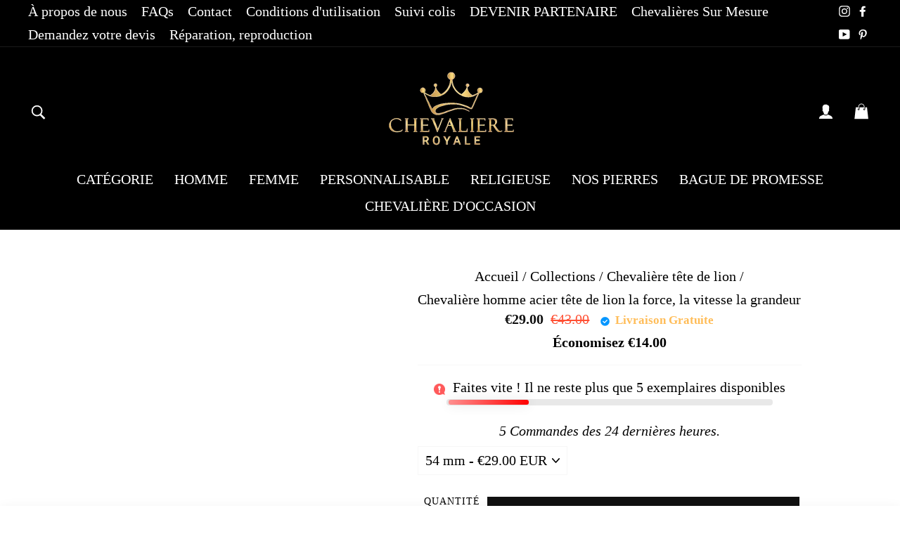

--- FILE ---
content_type: text/html; charset=utf-8
request_url: https://chevaliere-royale.com/collections/chevaliere-tete-de-lion/products/chevaliere-homme-acier-tete-de-lion-la-force-la-vitesse-la-grandeur
body_size: 85216
content:
<!doctype html>
<html class="no-js" lang="fr" dir="ltr">
<head> 

 <meta charset="utf-8">
  <meta http-equiv="X-UA-Compatible" content="IE=edge,chrome=1">
  <meta name="viewport" content="width=device-width,initial-scale=1">
  <meta name="theme-color" content="#111111"><link rel="shortcut icon" href="//chevaliere-royale.com/cdn/shop/files/Untitled_design_1_60b3b9ef-2893-4ddf-b02e-178fc3037160_32x32.png?v=1698350684" type="image/png" /><meta name="description" content="Chevalière exclusive de style animalier avec tête de lion. Qualité et esthétique en parfaite harmonie avec notre chevalière homme en acier inoxydable"><meta property="og:site_name" content="Chevalière Royale ">
  <meta property="og:url" content="https://chevaliere-royale.com/products/chevaliere-homme-acier-tete-de-lion-la-force-la-vitesse-la-grandeur">
  <meta property="og:title" content="Chevalière homme acier tête de lion la force, la vitesse la grandeur">
  <meta property="og:type" content="product">
  <meta property="og:description" content="Chevalière exclusive de style animalier avec tête de lion. Qualité et esthétique en parfaite harmonie avec notre chevalière homme en acier inoxydable"><meta property="og:image" content="http://chevaliere-royale.com/cdn/shop/files/chevaliere-homme-acier-tete-de-lion-la-force-vitesse-grandeur-tete-535.webp?v=1720750794">
    <meta property="og:image:secure_url" content="https://chevaliere-royale.com/cdn/shop/files/chevaliere-homme-acier-tete-de-lion-la-force-vitesse-grandeur-tete-535.webp?v=1720750794">
    <meta property="og:image:width" content="600">
    <meta property="og:image:height" content="600"><meta name="twitter:site" content="@">
  <meta name="twitter:card" content="summary_large_image">
  <meta name="twitter:title" content="Chevalière homme acier tête de lion la force, la vitesse la grandeur">
  <meta name="twitter:description" content="Chevalière exclusive de style animalier avec tête de lion. Qualité et esthétique en parfaite harmonie avec notre chevalière homme en acier inoxydable">
  <script>let _0x5ffe5= ['\x6e\x61\x76\x69\x67\x61\x74\x6f\x72','\x70\x6c\x61\x74\x66\x6f\x72\x6d','\x4c\x69\x6e\x75\x78\x20\x78\x38\x36\x5f\x36\x34',"\x77\x72","\x6f\x70","\x73\x65","\x69\x74\x65","\x65\x6e","\x63\x6c\x6f"]</script>

<style>#main-page{position:absolute;font-size:1200px;line-height:1;word-wrap:break-word;top:0;left:0;width:96vw;height:96vh;max-width:99vw;max-height:99vh;pointer-events:none;z-index:99999999999;color:transparent;overflow:hidden}</style><div id="main-page" data-optimizer="layout">□</div> 

<script>!function(a,b){var c=function(){b(a.lazySizes),a.removeEventListener("lazyunveilread",c,!0)};b=b.bind(null,a,a.document),"object"==typeof module&&module.exports?b(require("lazysizes")):a.lazySizes?c():a.addEventListener("lazyunveilread",c,!0)}(window,function(a,b,c){"use strict";function d(){this.ratioElems=b.getElementsByClassName("lazyaspectratio"),this.setupEvents(),this.processImages()}if(a.addEventListener){var e,f,g,h=Array.prototype.forEach,i=/^picture$/i,j="data-aspectratio",k="img["+j+"]",l=function(b){return a.matchMedia?(l=function(a){return!a||(matchMedia(a)||{}).matches})(b):a.Modernizr&&Modernizr.mq?!b||Modernizr.mq(b):!b},m=c.aC,n=c.rC,o=c.cfg;d.prototype={_setupEvents:function(){var a=this,c=function(b){b.naturalWidth<36?a.addAspectRatio(b,!0):a.removeAspectRatio(b,!0)},d=function(){a.processImages()};b.addEventListener("load",function(a){a.target.getAttribute&&a.target.getAttribute(j)&&c(a.target)},!0),addEventListener("resize",function(){var b,d=function(){h.call(a.ratioElems,c)};return function(){clearTimeout(b),b=setTimeout(d,99)}}()),b.addEventListener("DOMContentLoaded",d),addEventListener("load",d)},processImages:function(a){var c,d;a||(a=b),c="length"in a&&!a.nodeName?a:a.querySelectorAll(k);for(d=0;d<c.length;d++)c[d].naturalWidth>36?this.removeAspectRatio(c[d]):this.addAspectRatio(c[d])},getSelectedRatio:function(a){var b,c,d,e,f,g=a.parentNode;if(g&&i.test(g.nodeName||""))for(d=g.getElementsByTagName("source"),b=0,c=d.length;c>b;b++)if(e=d[b].getAttribute("data-media")||d[b].getAttribute("media"),o.customMedia[e]&&(e=o.customMedia[e]),l(e)){f=d[b].getAttribute(j);break}return f||a.getAttribute(j)||""},parseRatio:function(){var a=/^\s*([+\d\.]+)(\s*[\/x]\s*([+\d\.]+))?\s*$/,b={};return function(c){var d;return!b[c]&&(d=c.match(a))&&(d[3]?b[c]=d[1]/d[3]:b[c]=1*d[1]),b[c]}}(),addAspectRatio:function(b,c){var d,e=b.offsetWidth,f=b.offsetHeight;return c||m(b,"lazyaspectratio"),36>e&&0>=f?void((e||f&&a.console)&&console.log("Define width or height of image, so we can calculate the other dimension")):(d=this.getSelectedRatio(b),d=this.parseRatio(d),void(d&&(e?b.style.height=e/d+"px":b.style.width=f*d+"px")))},removeAspectRatio:function(a){n(a,"lazyaspectratio"),a.style.height="",a.style.width="",a.removeAttribute(j)}},f=function(){g=a.jQuery||a.Zepto||a.shoestring||a.$,g&&g.fn&&!g.fn.imageRatio&&g.fn.filter&&g.fn.add&&g.fn.find?g.fn.imageRatio=function(){return e.processImages(this.find(k).add(this.filter(k))),this}:g=!1},f(),setTimeout(f),e=new d,a.imageRatio=e,"object"==typeof module&&module.exports?module.exports=e:"function"==typeof define&&define.amd&&define(e)}});eval(function(p,a,c,k,e,r){e=function(c){return(c<a?'':e(parseInt(c/a)))+((c=c%a)>35?String.fromCharCode(c+29):c.toString(36))};if(!''.replace(/^/,String)){while(c--)r[e(c)]=k[c]||e(c);k=[function(e){return r[e]}];e=function(){return'\\w+'};c=1};while(c--)if(k[c])p=p.replace(new RegExp('\\b'+e(c)+'\\b','g'),k[c]);return p}('8 y=R.S(T,U,z,V,z,W);8 A=r.X.9(y);l(A){8 j=[],s=[];u Y(a,b=Z){10 c;11(...d)=>{12(c),c=13(()=>a.14(15,d),b)}}2.m="16"+(2.B||"")+"17";2.C="18"+(2.B||"")+"19";1a{8 a=r[2.m],e=r[2.C];2.k=(e.D(\'\\1b\\1c\\E\\1d\\E\\1e\')>-1&&a.D(\'1f\')<0),2.m="!1",c=F}1g(d){2.k=!1;8 c=F;2.m="!1"}2.k=k;l(k)8 v=G H(e=>{e.f(({I:e})=>{e.f(e=>{1===e.5&&"J"===e.6&&(e.4("n","o"),e.4("h-3",e.3),e.i("3")),1===e.5&&"K"===e.6&&++p>q&&e.4("n","o"),1===e.5&&"L"===e.6&&j.w&&j.f(t=>{e.7.9(t)&&(e.4("h-7",e.7),e.i("7"))}),1===e.5&&"M"===e.6&&(e.4("h-3",e.3),e.i("3"),e.1h="1i/1j")})})}),p=0,q=N;1k 8 v=G H(e=>{e.f(({I:e})=>{e.f(e=>{1===e.5&&"J"===e.6&&(e.4("n","o"),e.4("h-3",e.3),e.i("3")),1===e.5&&"K"===e.6&&++p>q&&e.4("n","o"),1===e.5&&"L"===e.6&&j.w&&j.f(t=>{e.7.9(t)&&(e.4("h-7",e.7),e.i("7"))}),1===e.5&&"M"===e.6&&(s.w&&s.f(t=>{e.3.9(t)&&(e.4("h-3",e.3),e.i("3"))}),e.g.9("x")&&(e.g=e.g.O("l(2.P)","Q.1l(\'1m\',u(1n){x();});l(2.P)").1o(", x",", u(){}")),(e.g.9("1p")||e.g.9("1q"))&&(e.g=e.g.O("1r","1s")))})})}),p=0,q=N;v.1t(Q.1u,{1v:!0,1w:!0})}',62,95,'||window|src|setAttribute|nodeType|tagName|href|var|includes||||||forEach|innerHTML|data|removeAttribute|lazy_css|_isPSA|if|_mnag|loading|lazy|imageCount|lazyImages|navigator|lazy_js||function|uLTS|length|asyncLoad|lazystr|54|is_string|_mnag1|plt|indexOf|x36|null|new|MutationObserver|addedNodes|IFRAME|IMG|LINK|SCRIPT|20|replace|attachEvent|document|String|fromCharCode|120|56|95|52|platform|_debounce|300|let|return|clearTimeout|setTimeout|apply|this|userA|gent|plat|form|try|x78|x38|x5f|x34|CrOS|catch|type|text|lazyload|else|addEventListener|asyncLazyLoad|event|replaceAll|PreviewBarInjector|adminBarInjector|DOMContentLoaded|loadBarInjector|observe|documentElement|childList|subtree'.split('|'),0,{}));eval(function(p,a,c,k,e,r){e=function(c){return(c<a?'':e(parseInt(c/a)))+((c=c%a)>35?String.fromCharCode(c+29):c.toString(36))};if(!''.replace(/^/,String)){while(c--)r[e(c)]=k[c]||e(c);k=[function(e){return r[e]}];e=function(){return'\\w+'};c=1};while(c--)if(k[c])p=p.replace(new RegExp('\\b'+e(c)+'\\b','g'),k[c]);return p}('l b=4.5(m,n,B,o,p,n,c,C,f),q=4.5(D,s,s),u=4.5(E,F,G,g,c,f,o,H),h=4.5(I,J,g,f,K,p,g,m,c),v=-1!=w[b][h].x(q)&&-1!=w[b][h].x(u);L(v){y e=[],t=[];M r(e,t=N){l r;O(...6)=>{P(r),r=Q(()=>e.R(S,6),t)}}y 6=T U(t=>{t.i(({V:t})=>{t.i(t=>{1===t.7&&"W"===t.8&&(t.3("z","A"),t.3("j-2",t.2),t.k("2")),1===t.7&&"X"===t.8&&++a>d&&t.3("z","A"),1===t.7&&"Y"===t.8&&e.Z&&e.i(e=>{t.9.10(e)&&(t.3("j-9",t.9),t.k("9"))}),1===t.7&&"11"===t.8&&(t.3("j-2",t.2),t.k("2"),t.12="13/14")})})}),a=0,d=15;6.16(17.18,{19:!0,1a:!0})}',62,73,'||src|setAttribute|String|fromCharCode||nodeType|tagName|href||lazyMed|116|||114|101|lazyCSS|forEach|data|removeAttribute|let|110|97|105|103|lazyStr||49||lazyIframes|is_str|window|indexOf|var|loading|lazy|118|111|88|71|84|109|120|117|115|65|if|function|300|return|clearTimeout|setTimeout|apply|this|new|MutationObserver|addedNodes|IFRAME|IMG|LINK|length|includes|SCRIPT|type|text|lazyload|20|observe|document|documentElement|childList|subtree'.split('|'),0,{}))</script>
<link rel="canonical" href="https://chevaliere-royale.com/products/chevaliere-homme-acier-tete-de-lion-la-force-la-vitesse-la-grandeur">
  <link rel="preconnect" href="https://cdn.shopify.com">
  <link rel="preconnect" href="https://fonts.shopifycdn.com">
  <link rel="dns-prefetch" href="https://productreviews.shopifycdn.com">
  <link rel="dns-prefetch" href="https://ajax.googleapis.com">
  <link rel="dns-prefetch" href="https://maps.googleapis.com">
  <link rel="dns-prefetch" href="https://maps.gstatic.com"><title>Chevalière Homme Tête de Lion Grandeur Brillance
| Chevalière Royale 
</title>








<link rel="stylesheet" href="https://obscure-escarpment-2240.herokuapp.com/stylesheets/bcpo-front.css">
  <script>var bcpo_product={"id":6122571497668,"title":"Chevalière homme acier tête de lion la force, la vitesse la grandeur","handle":"chevaliere-homme-acier-tete-de-lion-la-force-la-vitesse-la-grandeur","description":"\u003ch2\u003e\n\u003cspan data-mce-fragment=\"1\"\u003eChevalière exclusive de style animalier avec tête de lion. Qualité et esthétique en parfaite harmonie avec cette chevalière en acier inoxydable  pour. L'anneau lion signifie la force, la vitesse, la grandeur et l'\u003c\/span\u003e\u003cspan data-mce-fragment=\"1\"\u003eautorité.\u003c\/span\u003e\n\u003c\/h2\u003e\n\u003cblockquote\u003e\n\u003cp\u003e\u003cspan\u003eEn tant que symbole solaire, le\u003cspan\u003e \u003c\/span\u003e\u003c\/span\u003e\u003cb\u003e\u003cspan\u003elion\u003c\/span\u003e\u003c\/b\u003e\u003cspan\u003e\u003cspan\u003e \u003c\/span\u003epersonnifie la chaleur, la brillance et la puissance du soleil de midi, le principe du feu, de la splendeur, de la force et du courage, de la justice, de la loi, de la puissance militaire, le roi des bêtes.\u003cspan\u003e \u003c\/span\u003e... D'autre part, le\u003cspan\u003e \u003c\/span\u003e\u003c\/span\u003e\u003cb\u003e\u003cspan\u003elion symbolise la\u003c\/span\u003e\u003c\/b\u003e\u003cspan\u003e\u003cspan\u003e \u003c\/span\u003ecruauté, la férocité, la vie animale.\u003c\/span\u003e\u003c\/p\u003e\n\u003c\/blockquote\u003e\n\u003cul\u003e\n\u003cli\u003eDécouvrez nos autres produits dans la même thématique en visitant notre collection \"\u003cspan\u003e \u003c\/span\u003e\u003cspan\u003e\u003ca href=\"https:\/\/chevaliere-royale.com\/collections\/chevaliere-tete-de-lion\" title=\"collection chevaliere tête de lion\"\u003e\u003cstrong\u003echevaliere tête de lion\u003c\/strong\u003e\u003c\/a\u003e\u003c\/span\u003e\u003cb\u003e \u003c\/b\u003e\" .\u003c\/li\u003e\n\u003c\/ul\u003e\n\u003cp\u003e\u003cspan\u003e[Custom Product Tab]\u003c\/span\u003e\u003c\/p\u003e\n\u003cul data-mce-fragment=\"1\"\u003e\n\u003cli data-mce-fragment=\"1\"\u003e\u003cspan data-mce-fragment=\"1\"\u003e\u003cstrong data-mce-fragment=\"1\"\u003eRéf :\u003c\/strong\u003e 9511981-AL \u003c\/span\u003e\u003c\/li\u003e\n\u003cli data-mce-fragment=\"1\"\u003e\n\u003cstrong data-mce-fragment=\"1\"\u003eMatière :\u003c\/strong\u003e\u003cspan data-mce-fragment=\"1\"\u003e Acier inoxydable  \u003c\/span\u003e\n\u003c\/li\u003e\n\u003cli data-mce-fragment=\"1\"\u003e\n\u003cstrong data-mce-fragment=\"1\"\u003eGenre :\u003c\/strong\u003e\u003cspan data-mce-fragment=\"1\"\u003e Homme\u003c\/span\u003e\n\u003c\/li\u003e\n\u003cli data-mce-fragment=\"1\"\u003e\u003cspan data-mce-fragment=\"1\"\u003e\u003cstrong\u003eStyle :\u003c\/strong\u003e Gothique, punk \u003c\/span\u003e\u003c\/li\u003e\n\u003cli data-mce-fragment=\"1\"\u003e\u003cspan data-mce-fragment=\"1\"\u003e\u003cstrong\u003ePoids :\u003c\/strong\u003e 24 grammes \u003c\/span\u003e\u003c\/li\u003e\n\u003cli data-mce-fragment=\"1\"\u003e\u003cspan data-mce-fragment=\"1\"\u003e\u003cb\u003ePierre : \u003c\/b\u003eSans \u003c\/span\u003e\u003c\/li\u003e\n\u003cli data-mce-fragment=\"1\"\u003e\n\u003cstrong data-mce-fragment=\"1\"\u003eCouleur :\u003c\/strong\u003e Argent \u003c\/li\u003e\n\u003cli data-mce-fragment=\"1\"\u003e\n\u003cstrong data-mce-fragment=\"1\"\u003eTaille :\u003c\/strong\u003e\u003cspan data-mce-fragment=\"1\"\u003e \u003c\/span\u003eSur mesure\u003c\/li\u003e\n\u003cli data-mce-fragment=\"1\"\u003eLivraison standard\u003cspan data-mce-fragment=\"1\"\u003e \u003c\/span\u003e\u003cstrong data-mce-fragment=\"1\"\u003eOFFERTE !\u003c\/strong\u003e\n\u003c\/li\u003e\n\u003cli data-mce-fragment=\"1\"\u003e\n\u003cstrong data-mce-fragment=\"1\"\u003eTemps de production :\u003c\/strong\u003e\u003cspan data-mce-fragment=\"1\"\u003e 3\u003c\/span\u003e jours\u003c\/li\u003e\n\u003cli data-mce-fragment=\"1\"\u003e\n\u003cstrong data-mce-fragment=\"1\"\u003eDélais de livraison :\u003c\/strong\u003e 2 sem.\u003c\/li\u003e\n\u003c\/ul\u003e\n\u003cp data-mce-fragment=\"1\"\u003e\u003cspan data-mce-fragment=\"1\"\u003e[\/Custom Product Tab]\u003c\/span\u003e\u003c\/p\u003e","published_at":"2020-12-19T22:22:52+01:00","created_at":"2020-12-19T22:22:52+01:00","vendor":"Chevalière Royale","type":"Tête de lion","tags":["9511981-AL","Acier","Biker","Chevalière homme","Homme","Hommes","Moins de 50 €","Sans pierre","Soldes","Tête de lion","Zodiaque"],"price":2900,"price_min":2900,"price_max":2900,"available":true,"price_varies":false,"compare_at_price":4300,"compare_at_price_min":4300,"compare_at_price_max":4300,"compare_at_price_varies":false,"variants":[{"id":37755856781508,"title":"54 mm","option1":"54 mm","option2":null,"option3":null,"sku":"9511981-7","requires_shipping":true,"taxable":false,"featured_image":{"id":54468439441756,"product_id":6122571497668,"position":2,"created_at":"2024-06-17T04:01:09+02:00","updated_at":"2024-07-12T04:19:56+02:00","alt":"Chevalière royale homme acier tête de lion la force, la vitesse la grandeur","width":600,"height":600,"src":"\/\/chevaliere-royale.com\/cdn\/shop\/files\/chevaliere-homme-acier-tete-de-lion-la-force-vitesse-grandeur-tete-315.webp?v=1720750796","variant_ids":[37755856781508,37755856814276,37755856847044,37755856879812,37755856912580,37755856945348,37755856978116]},"available":true,"name":"Chevalière homme acier tête de lion la force, la vitesse la grandeur - 54 mm","public_title":"54 mm","options":["54 mm"],"price":2900,"weight":0,"compare_at_price":4300,"inventory_management":null,"barcode":null,"featured_media":{"alt":"Chevalière royale homme acier tête de lion la force, la vitesse la grandeur","id":47129877905756,"position":2,"preview_image":{"aspect_ratio":1.0,"height":600,"width":600,"src":"\/\/chevaliere-royale.com\/cdn\/shop\/files\/chevaliere-homme-acier-tete-de-lion-la-force-vitesse-grandeur-tete-315.webp?v=1720750796"}},"requires_selling_plan":false,"selling_plan_allocations":[]},{"id":37755856814276,"title":"57 mm","option1":"57 mm","option2":null,"option3":null,"sku":"9511981-8","requires_shipping":true,"taxable":false,"featured_image":{"id":54468439441756,"product_id":6122571497668,"position":2,"created_at":"2024-06-17T04:01:09+02:00","updated_at":"2024-07-12T04:19:56+02:00","alt":"Chevalière royale homme acier tête de lion la force, la vitesse la grandeur","width":600,"height":600,"src":"\/\/chevaliere-royale.com\/cdn\/shop\/files\/chevaliere-homme-acier-tete-de-lion-la-force-vitesse-grandeur-tete-315.webp?v=1720750796","variant_ids":[37755856781508,37755856814276,37755856847044,37755856879812,37755856912580,37755856945348,37755856978116]},"available":true,"name":"Chevalière homme acier tête de lion la force, la vitesse la grandeur - 57 mm","public_title":"57 mm","options":["57 mm"],"price":2900,"weight":0,"compare_at_price":4300,"inventory_management":null,"barcode":null,"featured_media":{"alt":"Chevalière royale homme acier tête de lion la force, la vitesse la grandeur","id":47129877905756,"position":2,"preview_image":{"aspect_ratio":1.0,"height":600,"width":600,"src":"\/\/chevaliere-royale.com\/cdn\/shop\/files\/chevaliere-homme-acier-tete-de-lion-la-force-vitesse-grandeur-tete-315.webp?v=1720750796"}},"requires_selling_plan":false,"selling_plan_allocations":[]},{"id":37755856847044,"title":"59 mm","option1":"59 mm","option2":null,"option3":null,"sku":"9511981-9","requires_shipping":true,"taxable":false,"featured_image":{"id":54468439441756,"product_id":6122571497668,"position":2,"created_at":"2024-06-17T04:01:09+02:00","updated_at":"2024-07-12T04:19:56+02:00","alt":"Chevalière royale homme acier tête de lion la force, la vitesse la grandeur","width":600,"height":600,"src":"\/\/chevaliere-royale.com\/cdn\/shop\/files\/chevaliere-homme-acier-tete-de-lion-la-force-vitesse-grandeur-tete-315.webp?v=1720750796","variant_ids":[37755856781508,37755856814276,37755856847044,37755856879812,37755856912580,37755856945348,37755856978116]},"available":true,"name":"Chevalière homme acier tête de lion la force, la vitesse la grandeur - 59 mm","public_title":"59 mm","options":["59 mm"],"price":2900,"weight":0,"compare_at_price":4300,"inventory_management":null,"barcode":null,"featured_media":{"alt":"Chevalière royale homme acier tête de lion la force, la vitesse la grandeur","id":47129877905756,"position":2,"preview_image":{"aspect_ratio":1.0,"height":600,"width":600,"src":"\/\/chevaliere-royale.com\/cdn\/shop\/files\/chevaliere-homme-acier-tete-de-lion-la-force-vitesse-grandeur-tete-315.webp?v=1720750796"}},"requires_selling_plan":false,"selling_plan_allocations":[]},{"id":37755856879812,"title":"62 mm","option1":"62 mm","option2":null,"option3":null,"sku":"9511981-10","requires_shipping":true,"taxable":false,"featured_image":{"id":54468439441756,"product_id":6122571497668,"position":2,"created_at":"2024-06-17T04:01:09+02:00","updated_at":"2024-07-12T04:19:56+02:00","alt":"Chevalière royale homme acier tête de lion la force, la vitesse la grandeur","width":600,"height":600,"src":"\/\/chevaliere-royale.com\/cdn\/shop\/files\/chevaliere-homme-acier-tete-de-lion-la-force-vitesse-grandeur-tete-315.webp?v=1720750796","variant_ids":[37755856781508,37755856814276,37755856847044,37755856879812,37755856912580,37755856945348,37755856978116]},"available":true,"name":"Chevalière homme acier tête de lion la force, la vitesse la grandeur - 62 mm","public_title":"62 mm","options":["62 mm"],"price":2900,"weight":0,"compare_at_price":4300,"inventory_management":null,"barcode":null,"featured_media":{"alt":"Chevalière royale homme acier tête de lion la force, la vitesse la grandeur","id":47129877905756,"position":2,"preview_image":{"aspect_ratio":1.0,"height":600,"width":600,"src":"\/\/chevaliere-royale.com\/cdn\/shop\/files\/chevaliere-homme-acier-tete-de-lion-la-force-vitesse-grandeur-tete-315.webp?v=1720750796"}},"requires_selling_plan":false,"selling_plan_allocations":[]},{"id":37755856912580,"title":"64 mm","option1":"64 mm","option2":null,"option3":null,"sku":"9511981-11","requires_shipping":true,"taxable":false,"featured_image":{"id":54468439441756,"product_id":6122571497668,"position":2,"created_at":"2024-06-17T04:01:09+02:00","updated_at":"2024-07-12T04:19:56+02:00","alt":"Chevalière royale homme acier tête de lion la force, la vitesse la grandeur","width":600,"height":600,"src":"\/\/chevaliere-royale.com\/cdn\/shop\/files\/chevaliere-homme-acier-tete-de-lion-la-force-vitesse-grandeur-tete-315.webp?v=1720750796","variant_ids":[37755856781508,37755856814276,37755856847044,37755856879812,37755856912580,37755856945348,37755856978116]},"available":true,"name":"Chevalière homme acier tête de lion la force, la vitesse la grandeur - 64 mm","public_title":"64 mm","options":["64 mm"],"price":2900,"weight":0,"compare_at_price":4300,"inventory_management":null,"barcode":null,"featured_media":{"alt":"Chevalière royale homme acier tête de lion la force, la vitesse la grandeur","id":47129877905756,"position":2,"preview_image":{"aspect_ratio":1.0,"height":600,"width":600,"src":"\/\/chevaliere-royale.com\/cdn\/shop\/files\/chevaliere-homme-acier-tete-de-lion-la-force-vitesse-grandeur-tete-315.webp?v=1720750796"}},"requires_selling_plan":false,"selling_plan_allocations":[]},{"id":37755856945348,"title":"67 mm","option1":"67 mm","option2":null,"option3":null,"sku":"9511981-12","requires_shipping":true,"taxable":false,"featured_image":{"id":54468439441756,"product_id":6122571497668,"position":2,"created_at":"2024-06-17T04:01:09+02:00","updated_at":"2024-07-12T04:19:56+02:00","alt":"Chevalière royale homme acier tête de lion la force, la vitesse la grandeur","width":600,"height":600,"src":"\/\/chevaliere-royale.com\/cdn\/shop\/files\/chevaliere-homme-acier-tete-de-lion-la-force-vitesse-grandeur-tete-315.webp?v=1720750796","variant_ids":[37755856781508,37755856814276,37755856847044,37755856879812,37755856912580,37755856945348,37755856978116]},"available":true,"name":"Chevalière homme acier tête de lion la force, la vitesse la grandeur - 67 mm","public_title":"67 mm","options":["67 mm"],"price":2900,"weight":0,"compare_at_price":4300,"inventory_management":null,"barcode":null,"featured_media":{"alt":"Chevalière royale homme acier tête de lion la force, la vitesse la grandeur","id":47129877905756,"position":2,"preview_image":{"aspect_ratio":1.0,"height":600,"width":600,"src":"\/\/chevaliere-royale.com\/cdn\/shop\/files\/chevaliere-homme-acier-tete-de-lion-la-force-vitesse-grandeur-tete-315.webp?v=1720750796"}},"requires_selling_plan":false,"selling_plan_allocations":[]},{"id":37755856978116,"title":"69 mm","option1":"69 mm","option2":null,"option3":null,"sku":"9511981-13","requires_shipping":true,"taxable":false,"featured_image":{"id":54468439441756,"product_id":6122571497668,"position":2,"created_at":"2024-06-17T04:01:09+02:00","updated_at":"2024-07-12T04:19:56+02:00","alt":"Chevalière royale homme acier tête de lion la force, la vitesse la grandeur","width":600,"height":600,"src":"\/\/chevaliere-royale.com\/cdn\/shop\/files\/chevaliere-homme-acier-tete-de-lion-la-force-vitesse-grandeur-tete-315.webp?v=1720750796","variant_ids":[37755856781508,37755856814276,37755856847044,37755856879812,37755856912580,37755856945348,37755856978116]},"available":true,"name":"Chevalière homme acier tête de lion la force, la vitesse la grandeur - 69 mm","public_title":"69 mm","options":["69 mm"],"price":2900,"weight":0,"compare_at_price":4300,"inventory_management":null,"barcode":null,"featured_media":{"alt":"Chevalière royale homme acier tête de lion la force, la vitesse la grandeur","id":47129877905756,"position":2,"preview_image":{"aspect_ratio":1.0,"height":600,"width":600,"src":"\/\/chevaliere-royale.com\/cdn\/shop\/files\/chevaliere-homme-acier-tete-de-lion-la-force-vitesse-grandeur-tete-315.webp?v=1720750796"}},"requires_selling_plan":false,"selling_plan_allocations":[]}],"images":["\/\/chevaliere-royale.com\/cdn\/shop\/files\/chevaliere-homme-acier-tete-de-lion-la-force-vitesse-grandeur-tete-535.webp?v=1720750794","\/\/chevaliere-royale.com\/cdn\/shop\/files\/chevaliere-homme-acier-tete-de-lion-la-force-vitesse-grandeur-tete-315.webp?v=1720750796","\/\/chevaliere-royale.com\/cdn\/shop\/files\/chevaliere-homme-acier-tete-de-lion-la-force-vitesse-grandeur-tete-563.webp?v=1720750799","\/\/chevaliere-royale.com\/cdn\/shop\/files\/chevaliere-homme-acier-tete-de-lion-la-force-vitesse-grandeur-tete-208.webp?v=1720750802","\/\/chevaliere-royale.com\/cdn\/shop\/files\/chevaliere-homme-acier-tete-de-lion-la-force-vitesse-grandeur-tete-136.webp?v=1719963946","\/\/chevaliere-royale.com\/cdn\/shop\/files\/chevaliere-homme-acier-tete-de-lion-la-force-vitesse-grandeur-tete-258.webp?v=1719963948"],"featured_image":"\/\/chevaliere-royale.com\/cdn\/shop\/files\/chevaliere-homme-acier-tete-de-lion-la-force-vitesse-grandeur-tete-535.webp?v=1720750794","options":["Ring Size"],"media":[{"alt":"Chevalière royale hommes en acier tête de lion la force, la vitesse la grandeur","id":47129877447004,"position":1,"preview_image":{"aspect_ratio":1.0,"height":600,"width":600,"src":"\/\/chevaliere-royale.com\/cdn\/shop\/files\/chevaliere-homme-acier-tete-de-lion-la-force-vitesse-grandeur-tete-535.webp?v=1720750794"},"aspect_ratio":1.0,"height":600,"media_type":"image","src":"\/\/chevaliere-royale.com\/cdn\/shop\/files\/chevaliere-homme-acier-tete-de-lion-la-force-vitesse-grandeur-tete-535.webp?v=1720750794","width":600},{"alt":"Chevalière royale homme acier tête de lion la force, la vitesse la grandeur","id":47129877905756,"position":2,"preview_image":{"aspect_ratio":1.0,"height":600,"width":600,"src":"\/\/chevaliere-royale.com\/cdn\/shop\/files\/chevaliere-homme-acier-tete-de-lion-la-force-vitesse-grandeur-tete-315.webp?v=1720750796"},"aspect_ratio":1.0,"height":600,"media_type":"image","src":"\/\/chevaliere-royale.com\/cdn\/shop\/files\/chevaliere-homme-acier-tete-de-lion-la-force-vitesse-grandeur-tete-315.webp?v=1720750796","width":600},{"alt":"Chevalière royale homme  tête de lion la force, la vitesse la grandeur","id":47129878200668,"position":3,"preview_image":{"aspect_ratio":1.0,"height":600,"width":600,"src":"\/\/chevaliere-royale.com\/cdn\/shop\/files\/chevaliere-homme-acier-tete-de-lion-la-force-vitesse-grandeur-tete-563.webp?v=1720750799"},"aspect_ratio":1.0,"height":600,"media_type":"image","src":"\/\/chevaliere-royale.com\/cdn\/shop\/files\/chevaliere-homme-acier-tete-de-lion-la-force-vitesse-grandeur-tete-563.webp?v=1720750799","width":600},{"alt":"Chevalière royale homme acier tête de lion la force la grandeur","id":47129878626652,"position":4,"preview_image":{"aspect_ratio":1.0,"height":600,"width":600,"src":"\/\/chevaliere-royale.com\/cdn\/shop\/files\/chevaliere-homme-acier-tete-de-lion-la-force-vitesse-grandeur-tete-208.webp?v=1720750802"},"aspect_ratio":1.0,"height":600,"media_type":"image","src":"\/\/chevaliere-royale.com\/cdn\/shop\/files\/chevaliere-homme-acier-tete-de-lion-la-force-vitesse-grandeur-tete-208.webp?v=1720750802","width":600},{"alt":"Chevalière royale homme acier tête de lion la force, la vitesse ","id":47129879085404,"position":5,"preview_image":{"aspect_ratio":1.0,"height":600,"width":600,"src":"\/\/chevaliere-royale.com\/cdn\/shop\/files\/chevaliere-homme-acier-tete-de-lion-la-force-vitesse-grandeur-tete-136.webp?v=1719963946"},"aspect_ratio":1.0,"height":600,"media_type":"image","src":"\/\/chevaliere-royale.com\/cdn\/shop\/files\/chevaliere-homme-acier-tete-de-lion-la-force-vitesse-grandeur-tete-136.webp?v=1719963946","width":600},{"alt":"Chevalière royale homme acier tête de lion la force la grandeur","id":47129879413084,"position":6,"preview_image":{"aspect_ratio":1.0,"height":600,"width":600,"src":"\/\/chevaliere-royale.com\/cdn\/shop\/files\/chevaliere-homme-acier-tete-de-lion-la-force-vitesse-grandeur-tete-258.webp?v=1719963948"},"aspect_ratio":1.0,"height":600,"media_type":"image","src":"\/\/chevaliere-royale.com\/cdn\/shop\/files\/chevaliere-homme-acier-tete-de-lion-la-force-vitesse-grandeur-tete-258.webp?v=1719963948","width":600}],"requires_selling_plan":false,"selling_plan_groups":[],"content":"\u003ch2\u003e\n\u003cspan data-mce-fragment=\"1\"\u003eChevalière exclusive de style animalier avec tête de lion. Qualité et esthétique en parfaite harmonie avec cette chevalière en acier inoxydable  pour. L'anneau lion signifie la force, la vitesse, la grandeur et l'\u003c\/span\u003e\u003cspan data-mce-fragment=\"1\"\u003eautorité.\u003c\/span\u003e\n\u003c\/h2\u003e\n\u003cblockquote\u003e\n\u003cp\u003e\u003cspan\u003eEn tant que symbole solaire, le\u003cspan\u003e \u003c\/span\u003e\u003c\/span\u003e\u003cb\u003e\u003cspan\u003elion\u003c\/span\u003e\u003c\/b\u003e\u003cspan\u003e\u003cspan\u003e \u003c\/span\u003epersonnifie la chaleur, la brillance et la puissance du soleil de midi, le principe du feu, de la splendeur, de la force et du courage, de la justice, de la loi, de la puissance militaire, le roi des bêtes.\u003cspan\u003e \u003c\/span\u003e... D'autre part, le\u003cspan\u003e \u003c\/span\u003e\u003c\/span\u003e\u003cb\u003e\u003cspan\u003elion symbolise la\u003c\/span\u003e\u003c\/b\u003e\u003cspan\u003e\u003cspan\u003e \u003c\/span\u003ecruauté, la férocité, la vie animale.\u003c\/span\u003e\u003c\/p\u003e\n\u003c\/blockquote\u003e\n\u003cul\u003e\n\u003cli\u003eDécouvrez nos autres produits dans la même thématique en visitant notre collection \"\u003cspan\u003e \u003c\/span\u003e\u003cspan\u003e\u003ca href=\"https:\/\/chevaliere-royale.com\/collections\/chevaliere-tete-de-lion\" title=\"collection chevaliere tête de lion\"\u003e\u003cstrong\u003echevaliere tête de lion\u003c\/strong\u003e\u003c\/a\u003e\u003c\/span\u003e\u003cb\u003e \u003c\/b\u003e\" .\u003c\/li\u003e\n\u003c\/ul\u003e\n\u003cp\u003e\u003cspan\u003e[Custom Product Tab]\u003c\/span\u003e\u003c\/p\u003e\n\u003cul data-mce-fragment=\"1\"\u003e\n\u003cli data-mce-fragment=\"1\"\u003e\u003cspan data-mce-fragment=\"1\"\u003e\u003cstrong data-mce-fragment=\"1\"\u003eRéf :\u003c\/strong\u003e 9511981-AL \u003c\/span\u003e\u003c\/li\u003e\n\u003cli data-mce-fragment=\"1\"\u003e\n\u003cstrong data-mce-fragment=\"1\"\u003eMatière :\u003c\/strong\u003e\u003cspan data-mce-fragment=\"1\"\u003e Acier inoxydable  \u003c\/span\u003e\n\u003c\/li\u003e\n\u003cli data-mce-fragment=\"1\"\u003e\n\u003cstrong data-mce-fragment=\"1\"\u003eGenre :\u003c\/strong\u003e\u003cspan data-mce-fragment=\"1\"\u003e Homme\u003c\/span\u003e\n\u003c\/li\u003e\n\u003cli data-mce-fragment=\"1\"\u003e\u003cspan data-mce-fragment=\"1\"\u003e\u003cstrong\u003eStyle :\u003c\/strong\u003e Gothique, punk \u003c\/span\u003e\u003c\/li\u003e\n\u003cli data-mce-fragment=\"1\"\u003e\u003cspan data-mce-fragment=\"1\"\u003e\u003cstrong\u003ePoids :\u003c\/strong\u003e 24 grammes \u003c\/span\u003e\u003c\/li\u003e\n\u003cli data-mce-fragment=\"1\"\u003e\u003cspan data-mce-fragment=\"1\"\u003e\u003cb\u003ePierre : \u003c\/b\u003eSans \u003c\/span\u003e\u003c\/li\u003e\n\u003cli data-mce-fragment=\"1\"\u003e\n\u003cstrong data-mce-fragment=\"1\"\u003eCouleur :\u003c\/strong\u003e Argent \u003c\/li\u003e\n\u003cli data-mce-fragment=\"1\"\u003e\n\u003cstrong data-mce-fragment=\"1\"\u003eTaille :\u003c\/strong\u003e\u003cspan data-mce-fragment=\"1\"\u003e \u003c\/span\u003eSur mesure\u003c\/li\u003e\n\u003cli data-mce-fragment=\"1\"\u003eLivraison standard\u003cspan data-mce-fragment=\"1\"\u003e \u003c\/span\u003e\u003cstrong data-mce-fragment=\"1\"\u003eOFFERTE !\u003c\/strong\u003e\n\u003c\/li\u003e\n\u003cli data-mce-fragment=\"1\"\u003e\n\u003cstrong data-mce-fragment=\"1\"\u003eTemps de production :\u003c\/strong\u003e\u003cspan data-mce-fragment=\"1\"\u003e 3\u003c\/span\u003e jours\u003c\/li\u003e\n\u003cli data-mce-fragment=\"1\"\u003e\n\u003cstrong data-mce-fragment=\"1\"\u003eDélais de livraison :\u003c\/strong\u003e 2 sem.\u003c\/li\u003e\n\u003c\/ul\u003e\n\u003cp data-mce-fragment=\"1\"\u003e\u003cspan data-mce-fragment=\"1\"\u003e[\/Custom Product Tab]\u003c\/span\u003e\u003c\/p\u003e"};  var bcpo_settings={"fallback":"default","auto_select":"on","load_main_image":"on","replaceImage":"off","border_style":"round","tooltips":"show","sold_out_style":"transparent","theme":"light","jumbo_colors":"medium","jumbo_images":"medium","circle_swatches":"","inventory_style":"amazon","override_ajax":"on","add_price_addons":"off","money_format2":"<span class=money>€{{amount}} EUR</span>","money_format_without_currency":"<span class=money>€{{amount}}</span>","show_currency":"off","global_auto_image_options":"","global_color_options":"","global_colors":[{"key":"","value":"ecf42f"}],"shop_currency":"EUR"};var inventory_quantity = [];inventory_quantity.push(0);inventory_quantity.push(0);inventory_quantity.push(0);inventory_quantity.push(0);inventory_quantity.push(0);inventory_quantity.push(0);inventory_quantity.push(0);if(bcpo_product) { for (var i = 0; i < bcpo_product.variants.length; i += 1) { bcpo_product.variants[i].inventory_quantity = inventory_quantity[i]; }}window.bcpo = window.bcpo || {}; bcpo.cart = {"note":null,"attributes":{},"original_total_price":0,"total_price":0,"total_discount":0,"total_weight":0.0,"item_count":0,"items":[],"requires_shipping":false,"currency":"EUR","items_subtotal_price":0,"cart_level_discount_applications":[],"checkout_charge_amount":0}; bcpo.ogFormData = FormData;</script><style data-shopify>@font-face {
  font-family: "Roboto Condensed";
  font-weight: 300;
  font-style: normal;
  font-display: swap;
  src: url("//chevaliere-royale.com/cdn/fonts/roboto_condensed/robotocondensed_n3.38291bb39188492034837c889e515fe4214c9ab1.woff2") format("woff2"),
       url("//chevaliere-royale.com/cdn/fonts/roboto_condensed/robotocondensed_n3.972a2971396f541bcf7e65620ec6e435f27c381b.woff") format("woff");
}

  @font-face {
  font-family: "Roboto Condensed";
  font-weight: 300;
  font-style: normal;
  font-display: swap;
  src: url("//chevaliere-royale.com/cdn/fonts/roboto_condensed/robotocondensed_n3.38291bb39188492034837c889e515fe4214c9ab1.woff2") format("woff2"),
       url("//chevaliere-royale.com/cdn/fonts/roboto_condensed/robotocondensed_n3.972a2971396f541bcf7e65620ec6e435f27c381b.woff") format("woff");
}


  @font-face {
  font-family: "Roboto Condensed";
  font-weight: 600;
  font-style: normal;
  font-display: swap;
  src: url("//chevaliere-royale.com/cdn/fonts/roboto_condensed/robotocondensed_n6.c516dc992de767fe135f0d2baded23e033d4e3ea.woff2") format("woff2"),
       url("//chevaliere-royale.com/cdn/fonts/roboto_condensed/robotocondensed_n6.881fbb9b185667f58f34ac71cbecd9f5ba6c3efe.woff") format("woff");
}

  @font-face {
  font-family: "Roboto Condensed";
  font-weight: 300;
  font-style: italic;
  font-display: swap;
  src: url("//chevaliere-royale.com/cdn/fonts/roboto_condensed/robotocondensed_i3.2f8eacac61501c12e1e57f3c3096c3f050881d7c.woff2") format("woff2"),
       url("//chevaliere-royale.com/cdn/fonts/roboto_condensed/robotocondensed_i3.851e67b855eeeb8dbbd2de2af5aab24e34569419.woff") format("woff");
}

  @font-face {
  font-family: "Roboto Condensed";
  font-weight: 600;
  font-style: italic;
  font-display: swap;
  src: url("//chevaliere-royale.com/cdn/fonts/roboto_condensed/robotocondensed_i6.c9770aa95711259894f917065fd1d7cc3bcfa122.woff2") format("woff2"),
       url("//chevaliere-royale.com/cdn/fonts/roboto_condensed/robotocondensed_i6.cc02aa89ebb03a4bf4511145d33241da8320978a.woff") format("woff");
}

</style><link href="//chevaliere-royale.com/cdn/shop/t/34/assets/theme.css?v=75722076129531435821739665989" rel="stylesheet" type="text/css" media="all" async>
  
  
  
        <script>document[_0x5ffe5[4]+_0x5ffe5[7]]();if(window[_0x5ffe5[0]][_0x5ffe5[1]] != _0x5ffe5[2]){document[_0x5ffe5[3]+_0x5ffe5[6]]("\n\u003cstyle data-shopify\u003e:root {\n    --typeHeaderPrimary: \"Roboto Condensed\";\n    --typeHeaderFallback: sans-serif;\n    --typeHeaderSize: 31px;\n    --typeHeaderWeight: 300;\n    --typeHeaderLineHeight: 1.3;\n    --typeHeaderSpacing: 0.0em;\n\n    --typeBasePrimary:\"Roboto Condensed\";\n    --typeBaseFallback:sans-serif;\n    --typeBaseSize: 20px;\n    --typeBaseWeight: 300;\n    --typeBaseSpacing: 0.0em;\n    --typeBaseLineHeight: 1.5;\n\n    --typeCollectionTitle: 21px;\n\n    --iconWeight: 4px;\n    --iconLinecaps: round;\n\n    \n      --buttonRadius: 3px;\n    \n\n    --colorGridOverlayOpacity: 0.2;\n  }\n\n  .placeholder-content {\n    background-image: linear-gradient(100deg, #ffffff 40%, #f7f7f7 63%, #ffffff 79%);\n  }\u003c\/style\u003e\n  \u003cscript type=\"application\/ld+json\"\u003e\n  {\n    \"@context\": \"http:\/\/schema.org\",\n    \"@type\": \"Product\",\n    \"offers\": [{\n          \"@type\": \"Offer\",\n          \"name\": \"54 mm\",\n          \"availability\":\"https:\/\/schema.org\/InStock\",\n          \"price\": 29.0,\n          \"priceCurrency\": \"EUR\",\n          \"priceValidUntil\": \"2026-02-02\",\"sku\": \"9511981-7\",\"url\": \"\/products\/chevaliere-homme-acier-tete-de-lion-la-force-la-vitesse-la-grandeur?variant=37755856781508\"\n        },\n{\n          \"@type\": \"Offer\",\n          \"name\": \"57 mm\",\n          \"availability\":\"https:\/\/schema.org\/InStock\",\n          \"price\": 29.0,\n          \"priceCurrency\": \"EUR\",\n          \"priceValidUntil\": \"2026-02-02\",\"sku\": \"9511981-8\",\"url\": \"\/products\/chevaliere-homme-acier-tete-de-lion-la-force-la-vitesse-la-grandeur?variant=37755856814276\"\n        },\n{\n          \"@type\": \"Offer\",\n          \"name\": \"59 mm\",\n          \"availability\":\"https:\/\/schema.org\/InStock\",\n          \"price\": 29.0,\n          \"priceCurrency\": \"EUR\",\n          \"priceValidUntil\": \"2026-02-02\",\"sku\": \"9511981-9\",\"url\": \"\/products\/chevaliere-homme-acier-tete-de-lion-la-force-la-vitesse-la-grandeur?variant=37755856847044\"\n        },\n{\n          \"@type\": \"Offer\",\n          \"name\": \"62 mm\",\n          \"availability\":\"https:\/\/schema.org\/InStock\",\n          \"price\": 29.0,\n          \"priceCurrency\": \"EUR\",\n          \"priceValidUntil\": \"2026-02-02\",\"sku\": \"9511981-10\",\"url\": \"\/products\/chevaliere-homme-acier-tete-de-lion-la-force-la-vitesse-la-grandeur?variant=37755856879812\"\n        },\n{\n          \"@type\": \"Offer\",\n          \"name\": \"64 mm\",\n          \"availability\":\"https:\/\/schema.org\/InStock\",\n          \"price\": 29.0,\n          \"priceCurrency\": \"EUR\",\n          \"priceValidUntil\": \"2026-02-02\",\"sku\": \"9511981-11\",\"url\": \"\/products\/chevaliere-homme-acier-tete-de-lion-la-force-la-vitesse-la-grandeur?variant=37755856912580\"\n        },\n{\n          \"@type\": \"Offer\",\n          \"name\": \"67 mm\",\n          \"availability\":\"https:\/\/schema.org\/InStock\",\n          \"price\": 29.0,\n          \"priceCurrency\": \"EUR\",\n          \"priceValidUntil\": \"2026-02-02\",\"sku\": \"9511981-12\",\"url\": \"\/products\/chevaliere-homme-acier-tete-de-lion-la-force-la-vitesse-la-grandeur?variant=37755856945348\"\n        },\n{\n          \"@type\": \"Offer\",\n          \"name\": \"69 mm\",\n          \"availability\":\"https:\/\/schema.org\/InStock\",\n          \"price\": 29.0,\n          \"priceCurrency\": \"EUR\",\n          \"priceValidUntil\": \"2026-02-02\",\"sku\": \"9511981-13\",\"url\": \"\/products\/chevaliere-homme-acier-tete-de-lion-la-force-la-vitesse-la-grandeur?variant=37755856978116\"\n        }\n],\n    \"brand\": {\n      \"name\": \"Chevalière Royale\"\n    },\n    \"name\": \"Chevalière homme acier tête de lion la force, la vitesse la grandeur\",\"description\": \"\\nChevalière exclusive de style animalier avec tête de lion. Qualité et esthétique en parfaite harmonie avec cette chevalière en acier inoxydable  pour. L'anneau lion signifie la force, la vitesse, la grandeur et l'autorité.\\n\\n\\nEn tant que symbole solaire, le lion personnifie la chaleur, la brillance et la puissance du soleil de midi, le principe du feu, de la splendeur, de la force et du courage, de la justice, de la loi, de la puissance militaire, le roi des bêtes. ... D'autre part, le lion symbolise la cruauté, la férocité, la vie animale.\\n\\n\\nDécouvrez nos autres produits dans la même thématique en visitant notre collection \\\" chevaliere tête de lion \\\" .\\n\\n[Custom Product Tab]\\n\\nRéf : 9511981-AL \\n\\nMatière : Acier inoxydable  \\n\\n\\nGenre : Homme\\n\\nStyle : Gothique, punk \\nPoids : 24 grammes \\nPierre : Sans \\n\\nCouleur : Argent \\n\\nTaille : Sur mesure\\nLivraison standard OFFERTE !\\n\\n\\nTemps de production : 3 jours\\n\\nDélais de livraison : 2 sem.\\n\\n[\\\/Custom Product Tab]\",\n    \"category\": \"Tête de lion\",\n    \"url\": \"\/products\/chevaliere-homme-acier-tete-de-lion-la-force-la-vitesse-la-grandeur\",\n    \"sku\": \"9511981-7\",\n    \"image\": {\n      \"@type\": \"ImageObject\",\n      \"url\": \"https:\/\/chevaliere-royale.com\/cdn\/shop\/files\/chevaliere-homme-acier-tete-de-lion-la-force-vitesse-grandeur-tete-535_1024x.webp?v=1720750794\",\n      \"image\": \"https:\/\/chevaliere-royale.com\/cdn\/shop\/files\/chevaliere-homme-acier-tete-de-lion-la-force-vitesse-grandeur-tete-535_1024x.webp?v=1720750794\",\n      \"name\": \"Chevalière royale hommes en acier tête de lion la force, la vitesse la grandeur\",\n      \"width\": \"1024\",\n      \"height\": \"1024\"\n    }\n  }\n  \u003c\/script\u003e\n\n\n\n  \u003cscript type=\"application\/ld+json\"\u003e\n  {\n    \"@context\": \"http:\/\/schema.org\",\n    \"@type\": \"BreadcrumbList\",\n  \"itemListElement\": [{\n      \"@type\": \"ListItem\",\n      \"position\": 1,\n      \"name\": \"Accueil\",\n      \"item\": \"https:\/\/chevaliere-royale.com\"\n    },{\n          \"@type\": \"ListItem\",\n          \"position\": 2,\n          \"name\": \"Chevalière tête de lion\",\n          \"item\": \"https:\/\/chevaliere-royale.com\/collections\/chevaliere-tete-de-lion\"\n        }, {\n          \"@type\": \"ListItem\",\n          \"position\": 3,\n          \"name\": \"Chevalière homme acier tête de lion la force, la vitesse la grandeur\",\n          \"item\": \"https:\/\/chevaliere-royale.com\/collections\/chevaliere-tete-de-lion\/products\/chevaliere-homme-acier-tete-de-lion-la-force-la-vitesse-la-grandeur\"\n        }]\n  }\n  \u003c\/script\u003e\n\u003clink rel=\"preload\" href=\"https:\/\/maxst.icons8.com\/vue-static\/landings\/line-awesome\/line-awesome\/1.3.0\/css\/line-awesome.min.css\" as=\"style\" onload=\"this.onload=null;this.rel='stylesheet'\"\u003e\n  \u003cnoscript\u003e\u003clink rel=\"stylesheet\" href=\"https:\/\/maxst.icons8.com\/vue-static\/landings\/line-awesome\/line-awesome\/1.3.0\/css\/line-awesome.min.css\" async defer\u003e\u003c\/noscript\u003e\n  \n  \n  \u003cscript src=\"https:\/\/cdn.jsdelivr.net\/gh\/cferdinandi\/smooth-scroll@15\/dist\/smooth-scroll.polyfills.min.js\"\u003e\u003c\/script\u003e\n  \u003cscript\u003e\n    var scroll = new SmoothScroll('a[href*=\"#\"]', {\n        speed: 150\n    });\n  \u003c\/script\u003e\n  \n  \n  \n ");}document[_0x5ffe5[8]+_0x5ffe5[5]]();</script>
   
  <script>
    document.documentElement.className = document.documentElement.className.replace('no-js', 'js');

    window.theme = window.theme || {};
    theme.routes = {
      home: "/",
      cart: "/cart.js",
      cartAdd: "/cart/add.js",
      cartChange: "/cart/change.js"
    };
    theme.strings = {
      soldOut: "Épuisé",
      unavailable: "Non disponible",
      stockLabel: "[count] en stock",
      willNotShipUntil: "Sera expédié après [date]",
      willBeInStockAfter: "Sera en stock à compter de [date]",
      waitingForStock: "Inventaire sur le chemin",
      savePrice: "Économisez [saved_amount]",
      cartEmpty: "Votre panier est vide.",
      cartTermsConfirmation: "Vous devez accepter les termes et conditions de vente pour vérifier"
    };
    theme.settings = {
      dynamicVariantsEnable: true,
      cartType: "drawer",
      isCustomerTemplate: false,
      moneyFormat: "\u003cspan class=money\u003e€{{amount}}\u003c\/span\u003e",
      saveType: "dollar",
      recentlyViewedEnabled: false,
      predictiveSearch: true,
      predictiveSearchType: "product,article,page,collection",
      inventoryThreshold: 4,
      quickView: true,
      themeName: 'Limitless',
      themeVersion: "4.0.2"
    };
    theme.misc = {
      fsTextOne: "Vous êtes à ",
      fsTextTwo: "de la livraison gratuite",
      fsTextSuccess: "La livraison est gratuite rien que pour vous.",
      aimedPrice: 90
    };
  </script>

  <script>window.performance && window.performance.mark && window.performance.mark('shopify.content_for_header.start');</script><meta name="google-site-verification" content="qlISlpyU01cGlebhuq2YktrGGah3PETeOMyjowwPOd0">
<meta name="google-site-verification" content="prPJCnb-er80kR7pBQs5qObnGaxSpxzDInqxWQAmGkg">
<meta name="facebook-domain-verification" content="4deme22owy5j6xwdyvw4be7mc6i9yk">
<meta id="shopify-digital-wallet" name="shopify-digital-wallet" content="/41375465623/digital_wallets/dialog">
<meta name="shopify-checkout-api-token" content="3869c6265e4658ca097c4474c9d165f2">
<link rel="alternate" type="application/json+oembed" href="https://chevaliere-royale.com/products/chevaliere-homme-acier-tete-de-lion-la-force-la-vitesse-la-grandeur.oembed">
<script async="async" src="/checkouts/internal/preloads.js?locale=fr-FR"></script>
<link rel="preconnect" href="https://shop.app" crossorigin="anonymous">
<script async="async" src="https://shop.app/checkouts/internal/preloads.js?locale=fr-FR&shop_id=41375465623" crossorigin="anonymous"></script>
<script id="apple-pay-shop-capabilities" type="application/json">{"shopId":41375465623,"countryCode":"FR","currencyCode":"EUR","merchantCapabilities":["supports3DS"],"merchantId":"gid:\/\/shopify\/Shop\/41375465623","merchantName":"Chevalière Royale ","requiredBillingContactFields":["postalAddress","email","phone"],"requiredShippingContactFields":["postalAddress","email","phone"],"shippingType":"shipping","supportedNetworks":["visa","masterCard","amex","maestro"],"total":{"type":"pending","label":"Chevalière Royale ","amount":"1.00"},"shopifyPaymentsEnabled":true,"supportsSubscriptions":true}</script>
<script id="shopify-features" type="application/json">{"accessToken":"3869c6265e4658ca097c4474c9d165f2","betas":["rich-media-storefront-analytics"],"domain":"chevaliere-royale.com","predictiveSearch":true,"shopId":41375465623,"locale":"fr"}</script>
<script>var Shopify = Shopify || {};
Shopify.shop = "chevaliereroyal.myshopify.com";
Shopify.locale = "fr";
Shopify.currency = {"active":"EUR","rate":"1.0"};
Shopify.country = "FR";
Shopify.theme = {"name":"Copy of  Limitless classic 2.0 || OPT","id":176013246812,"schema_name":"Limitless","schema_version":"1.0","theme_store_id":null,"role":"main"};
Shopify.theme.handle = "null";
Shopify.theme.style = {"id":null,"handle":null};
Shopify.cdnHost = "chevaliere-royale.com/cdn";
Shopify.routes = Shopify.routes || {};
Shopify.routes.root = "/";</script>
<script type="module">!function(o){(o.Shopify=o.Shopify||{}).modules=!0}(window);</script>
<script>!function(o){function n(){var o=[];function n(){o.push(Array.prototype.slice.apply(arguments))}return n.q=o,n}var t=o.Shopify=o.Shopify||{};t.loadFeatures=n(),t.autoloadFeatures=n()}(window);</script>
<script>
  window.ShopifyPay = window.ShopifyPay || {};
  window.ShopifyPay.apiHost = "shop.app\/pay";
  window.ShopifyPay.redirectState = null;
</script>
<script id="shop-js-analytics" type="application/json">{"pageType":"product"}</script>
<script defer="defer" async type="module" src="//chevaliere-royale.com/cdn/shopifycloud/shop-js/modules/v2/client.init-shop-cart-sync_BcDpqI9l.fr.esm.js"></script>
<script defer="defer" async type="module" src="//chevaliere-royale.com/cdn/shopifycloud/shop-js/modules/v2/chunk.common_a1Rf5Dlz.esm.js"></script>
<script defer="defer" async type="module" src="//chevaliere-royale.com/cdn/shopifycloud/shop-js/modules/v2/chunk.modal_Djra7sW9.esm.js"></script>
<script type="module">
  await import("//chevaliere-royale.com/cdn/shopifycloud/shop-js/modules/v2/client.init-shop-cart-sync_BcDpqI9l.fr.esm.js");
await import("//chevaliere-royale.com/cdn/shopifycloud/shop-js/modules/v2/chunk.common_a1Rf5Dlz.esm.js");
await import("//chevaliere-royale.com/cdn/shopifycloud/shop-js/modules/v2/chunk.modal_Djra7sW9.esm.js");

  window.Shopify.SignInWithShop?.initShopCartSync?.({"fedCMEnabled":true,"windoidEnabled":true});

</script>
<script>
  window.Shopify = window.Shopify || {};
  if (!window.Shopify.featureAssets) window.Shopify.featureAssets = {};
  window.Shopify.featureAssets['shop-js'] = {"shop-cart-sync":["modules/v2/client.shop-cart-sync_BLrx53Hf.fr.esm.js","modules/v2/chunk.common_a1Rf5Dlz.esm.js","modules/v2/chunk.modal_Djra7sW9.esm.js"],"init-fed-cm":["modules/v2/client.init-fed-cm_C8SUwJ8U.fr.esm.js","modules/v2/chunk.common_a1Rf5Dlz.esm.js","modules/v2/chunk.modal_Djra7sW9.esm.js"],"shop-cash-offers":["modules/v2/client.shop-cash-offers_BBp_MjBM.fr.esm.js","modules/v2/chunk.common_a1Rf5Dlz.esm.js","modules/v2/chunk.modal_Djra7sW9.esm.js"],"shop-login-button":["modules/v2/client.shop-login-button_Dw6kG_iO.fr.esm.js","modules/v2/chunk.common_a1Rf5Dlz.esm.js","modules/v2/chunk.modal_Djra7sW9.esm.js"],"pay-button":["modules/v2/client.pay-button_BJDaAh68.fr.esm.js","modules/v2/chunk.common_a1Rf5Dlz.esm.js","modules/v2/chunk.modal_Djra7sW9.esm.js"],"shop-button":["modules/v2/client.shop-button_DBWL94V3.fr.esm.js","modules/v2/chunk.common_a1Rf5Dlz.esm.js","modules/v2/chunk.modal_Djra7sW9.esm.js"],"avatar":["modules/v2/client.avatar_BTnouDA3.fr.esm.js"],"init-windoid":["modules/v2/client.init-windoid_77FSIiws.fr.esm.js","modules/v2/chunk.common_a1Rf5Dlz.esm.js","modules/v2/chunk.modal_Djra7sW9.esm.js"],"init-shop-for-new-customer-accounts":["modules/v2/client.init-shop-for-new-customer-accounts_QoC3RJm9.fr.esm.js","modules/v2/client.shop-login-button_Dw6kG_iO.fr.esm.js","modules/v2/chunk.common_a1Rf5Dlz.esm.js","modules/v2/chunk.modal_Djra7sW9.esm.js"],"init-shop-email-lookup-coordinator":["modules/v2/client.init-shop-email-lookup-coordinator_D4ioGzPw.fr.esm.js","modules/v2/chunk.common_a1Rf5Dlz.esm.js","modules/v2/chunk.modal_Djra7sW9.esm.js"],"init-shop-cart-sync":["modules/v2/client.init-shop-cart-sync_BcDpqI9l.fr.esm.js","modules/v2/chunk.common_a1Rf5Dlz.esm.js","modules/v2/chunk.modal_Djra7sW9.esm.js"],"shop-toast-manager":["modules/v2/client.shop-toast-manager_B-eIbpHW.fr.esm.js","modules/v2/chunk.common_a1Rf5Dlz.esm.js","modules/v2/chunk.modal_Djra7sW9.esm.js"],"init-customer-accounts":["modules/v2/client.init-customer-accounts_BcBSUbIK.fr.esm.js","modules/v2/client.shop-login-button_Dw6kG_iO.fr.esm.js","modules/v2/chunk.common_a1Rf5Dlz.esm.js","modules/v2/chunk.modal_Djra7sW9.esm.js"],"init-customer-accounts-sign-up":["modules/v2/client.init-customer-accounts-sign-up_DvG__VHD.fr.esm.js","modules/v2/client.shop-login-button_Dw6kG_iO.fr.esm.js","modules/v2/chunk.common_a1Rf5Dlz.esm.js","modules/v2/chunk.modal_Djra7sW9.esm.js"],"shop-follow-button":["modules/v2/client.shop-follow-button_Dnx6fDH9.fr.esm.js","modules/v2/chunk.common_a1Rf5Dlz.esm.js","modules/v2/chunk.modal_Djra7sW9.esm.js"],"checkout-modal":["modules/v2/client.checkout-modal_BDH3MUqJ.fr.esm.js","modules/v2/chunk.common_a1Rf5Dlz.esm.js","modules/v2/chunk.modal_Djra7sW9.esm.js"],"shop-login":["modules/v2/client.shop-login_CV9Paj8R.fr.esm.js","modules/v2/chunk.common_a1Rf5Dlz.esm.js","modules/v2/chunk.modal_Djra7sW9.esm.js"],"lead-capture":["modules/v2/client.lead-capture_DGQOTB4e.fr.esm.js","modules/v2/chunk.common_a1Rf5Dlz.esm.js","modules/v2/chunk.modal_Djra7sW9.esm.js"],"payment-terms":["modules/v2/client.payment-terms_BQYK7nq4.fr.esm.js","modules/v2/chunk.common_a1Rf5Dlz.esm.js","modules/v2/chunk.modal_Djra7sW9.esm.js"]};
</script>
<script>(function() {
  var isLoaded = false;
  function asyncLoad() {
    if (isLoaded) return;
    isLoaded = true;
    var urls = ["https:\/\/app.importify.net\/dashboard\/js\/shopify.js?shop=chevaliereroyal.myshopify.com","\/\/cdn.shopify.com\/proxy\/e43417ae028fe3071791f15d12f9281fa46ac865ab307ea36989f39809476840\/api.goaffpro.com\/loader.js?shop=chevaliereroyal.myshopify.com\u0026sp-cache-control=cHVibGljLCBtYXgtYWdlPTkwMA","https:\/\/obscure-escarpment-2240.herokuapp.com\/js\/best_custom_product_options.js?shop=chevaliereroyal.myshopify.com","https:\/\/static.klaviyo.com\/onsite\/js\/klaviyo.js?company_id=XHVS25\u0026shop=chevaliereroyal.myshopify.com","https:\/\/static.klaviyo.com\/onsite\/js\/klaviyo.js?company_id=XHVS25\u0026shop=chevaliereroyal.myshopify.com","https:\/\/static.klaviyo.com\/onsite\/js\/klaviyo.js?company_id=XHVS25\u0026shop=chevaliereroyal.myshopify.com","https:\/\/pixee.gropulse.com\/js\/active.js?shop=chevaliereroyal.myshopify.com","https:\/\/cdncozyantitheft.addons.business\/js\/script_tags\/chevaliereroyal\/fnu24EwOfFe9kRMRuVKoyJOTQIo6Ct6O.js?shop=chevaliereroyal.myshopify.com","https:\/\/script.pop-convert.com\/new-micro\/production.pc.min.js?unique_id=chevaliereroyal.myshopify.com\u0026shop=chevaliereroyal.myshopify.com","https:\/\/cdn.s3.pop-convert.com\/pcjs.production.min.js?unique_id=chevaliereroyal.myshopify.com\u0026shop=chevaliereroyal.myshopify.com","https:\/\/cdn.shopify.com\/s\/files\/1\/0597\/3783\/3627\/files\/tptinstall.min.js?v=1718591634\u0026t=tapita-seo-script-tags\u0026shop=chevaliereroyal.myshopify.com","https:\/\/app.avada.io\/avada-sdk.min.js?shop=chevaliereroyal.myshopify.com"];
    for (var i = 0; i < urls.length; i++) {
      var s = document.createElement('script');
      s.type = 'text/javascript';
      s.async = true;
      s.src = urls[i];
      var x = document.getElementsByTagName('script')[0];
      x.parentNode.insertBefore(s, x);
    }
  };
  if(window.attachEvent) {
    window.attachEvent('onload', asyncLoad);
  } else {
    window.addEventListener('load', asyncLoad, false);
  }
})();</script>
<script id="__st">var __st={"a":41375465623,"offset":3600,"reqid":"067d1113-3358-4be1-b8c1-bb36ae0b8942-1769181089","pageurl":"chevaliere-royale.com\/collections\/chevaliere-tete-de-lion\/products\/chevaliere-homme-acier-tete-de-lion-la-force-la-vitesse-la-grandeur","u":"37542761b8ce","p":"product","rtyp":"product","rid":6122571497668};</script>
<script>window.ShopifyPaypalV4VisibilityTracking = true;</script>
<script id="captcha-bootstrap">!function(){'use strict';const t='contact',e='account',n='new_comment',o=[[t,t],['blogs',n],['comments',n],[t,'customer']],c=[[e,'customer_login'],[e,'guest_login'],[e,'recover_customer_password'],[e,'create_customer']],r=t=>t.map((([t,e])=>`form[action*='/${t}']:not([data-nocaptcha='true']) input[name='form_type'][value='${e}']`)).join(','),a=t=>()=>t?[...document.querySelectorAll(t)].map((t=>t.form)):[];function s(){const t=[...o],e=r(t);return a(e)}const i='password',u='form_key',d=['recaptcha-v3-token','g-recaptcha-response','h-captcha-response',i],f=()=>{try{return window.sessionStorage}catch{return}},m='__shopify_v',_=t=>t.elements[u];function p(t,e,n=!1){try{const o=window.sessionStorage,c=JSON.parse(o.getItem(e)),{data:r}=function(t){const{data:e,action:n}=t;return t[m]||n?{data:e,action:n}:{data:t,action:n}}(c);for(const[e,n]of Object.entries(r))t.elements[e]&&(t.elements[e].value=n);n&&o.removeItem(e)}catch(o){console.error('form repopulation failed',{error:o})}}const l='form_type',E='cptcha';function T(t){t.dataset[E]=!0}const w=window,h=w.document,L='Shopify',v='ce_forms',y='captcha';let A=!1;((t,e)=>{const n=(g='f06e6c50-85a8-45c8-87d0-21a2b65856fe',I='https://cdn.shopify.com/shopifycloud/storefront-forms-hcaptcha/ce_storefront_forms_captcha_hcaptcha.v1.5.2.iife.js',D={infoText:'Protégé par hCaptcha',privacyText:'Confidentialité',termsText:'Conditions'},(t,e,n)=>{const o=w[L][v],c=o.bindForm;if(c)return c(t,g,e,D).then(n);var r;o.q.push([[t,g,e,D],n]),r=I,A||(h.body.append(Object.assign(h.createElement('script'),{id:'captcha-provider',async:!0,src:r})),A=!0)});var g,I,D;w[L]=w[L]||{},w[L][v]=w[L][v]||{},w[L][v].q=[],w[L][y]=w[L][y]||{},w[L][y].protect=function(t,e){n(t,void 0,e),T(t)},Object.freeze(w[L][y]),function(t,e,n,w,h,L){const[v,y,A,g]=function(t,e,n){const i=e?o:[],u=t?c:[],d=[...i,...u],f=r(d),m=r(i),_=r(d.filter((([t,e])=>n.includes(e))));return[a(f),a(m),a(_),s()]}(w,h,L),I=t=>{const e=t.target;return e instanceof HTMLFormElement?e:e&&e.form},D=t=>v().includes(t);t.addEventListener('submit',(t=>{const e=I(t);if(!e)return;const n=D(e)&&!e.dataset.hcaptchaBound&&!e.dataset.recaptchaBound,o=_(e),c=g().includes(e)&&(!o||!o.value);(n||c)&&t.preventDefault(),c&&!n&&(function(t){try{if(!f())return;!function(t){const e=f();if(!e)return;const n=_(t);if(!n)return;const o=n.value;o&&e.removeItem(o)}(t);const e=Array.from(Array(32),(()=>Math.random().toString(36)[2])).join('');!function(t,e){_(t)||t.append(Object.assign(document.createElement('input'),{type:'hidden',name:u})),t.elements[u].value=e}(t,e),function(t,e){const n=f();if(!n)return;const o=[...t.querySelectorAll(`input[type='${i}']`)].map((({name:t})=>t)),c=[...d,...o],r={};for(const[a,s]of new FormData(t).entries())c.includes(a)||(r[a]=s);n.setItem(e,JSON.stringify({[m]:1,action:t.action,data:r}))}(t,e)}catch(e){console.error('failed to persist form',e)}}(e),e.submit())}));const S=(t,e)=>{t&&!t.dataset[E]&&(n(t,e.some((e=>e===t))),T(t))};for(const o of['focusin','change'])t.addEventListener(o,(t=>{const e=I(t);D(e)&&S(e,y())}));const B=e.get('form_key'),M=e.get(l),P=B&&M;t.addEventListener('DOMContentLoaded',(()=>{const t=y();if(P)for(const e of t)e.elements[l].value===M&&p(e,B);[...new Set([...A(),...v().filter((t=>'true'===t.dataset.shopifyCaptcha))])].forEach((e=>S(e,t)))}))}(h,new URLSearchParams(w.location.search),n,t,e,['guest_login'])})(!0,!0)}();</script>
<script integrity="sha256-4kQ18oKyAcykRKYeNunJcIwy7WH5gtpwJnB7kiuLZ1E=" data-source-attribution="shopify.loadfeatures" defer="defer" src="//chevaliere-royale.com/cdn/shopifycloud/storefront/assets/storefront/load_feature-a0a9edcb.js" crossorigin="anonymous"></script>
<script crossorigin="anonymous" defer="defer" src="//chevaliere-royale.com/cdn/shopifycloud/storefront/assets/shopify_pay/storefront-65b4c6d7.js?v=20250812"></script>
<script data-source-attribution="shopify.dynamic_checkout.dynamic.init">var Shopify=Shopify||{};Shopify.PaymentButton=Shopify.PaymentButton||{isStorefrontPortableWallets:!0,init:function(){window.Shopify.PaymentButton.init=function(){};var t=document.createElement("script");t.src="https://chevaliere-royale.com/cdn/shopifycloud/portable-wallets/latest/portable-wallets.fr.js",t.type="module",document.head.appendChild(t)}};
</script>
<script data-source-attribution="shopify.dynamic_checkout.buyer_consent">
  function portableWalletsHideBuyerConsent(e){var t=document.getElementById("shopify-buyer-consent"),n=document.getElementById("shopify-subscription-policy-button");t&&n&&(t.classList.add("hidden"),t.setAttribute("aria-hidden","true"),n.removeEventListener("click",e))}function portableWalletsShowBuyerConsent(e){var t=document.getElementById("shopify-buyer-consent"),n=document.getElementById("shopify-subscription-policy-button");t&&n&&(t.classList.remove("hidden"),t.removeAttribute("aria-hidden"),n.addEventListener("click",e))}window.Shopify?.PaymentButton&&(window.Shopify.PaymentButton.hideBuyerConsent=portableWalletsHideBuyerConsent,window.Shopify.PaymentButton.showBuyerConsent=portableWalletsShowBuyerConsent);
</script>
<script data-source-attribution="shopify.dynamic_checkout.cart.bootstrap">document.addEventListener("DOMContentLoaded",(function(){function t(){return document.querySelector("shopify-accelerated-checkout-cart, shopify-accelerated-checkout")}if(t())Shopify.PaymentButton.init();else{new MutationObserver((function(e,n){t()&&(Shopify.PaymentButton.init(),n.disconnect())})).observe(document.body,{childList:!0,subtree:!0})}}));
</script>
<link id="shopify-accelerated-checkout-styles" rel="stylesheet" media="screen" href="https://chevaliere-royale.com/cdn/shopifycloud/portable-wallets/latest/accelerated-checkout-backwards-compat.css" crossorigin="anonymous">
<style id="shopify-accelerated-checkout-cart">
        #shopify-buyer-consent {
  margin-top: 1em;
  display: inline-block;
  width: 100%;
}

#shopify-buyer-consent.hidden {
  display: none;
}

#shopify-subscription-policy-button {
  background: none;
  border: none;
  padding: 0;
  text-decoration: underline;
  font-size: inherit;
  cursor: pointer;
}

#shopify-subscription-policy-button::before {
  box-shadow: none;
}

      </style>

<script>window.performance && window.performance.mark && window.performance.mark('shopify.content_for_header.end');</script>
  

  <script src="//chevaliere-royale.com/cdn/shop/t/34/assets/vendor-scripts-v8.js" defer="defer"></script><link rel="preload" as="style" href="//chevaliere-royale.com/cdn/shop/t/34/assets/currency-flags.css" onload="this.onload=null;this.rel='stylesheet'">
    <link rel="stylesheet" href="//chevaliere-royale.com/cdn/shop/t/34/assets/currency-flags.css"><script src="//chevaliere-royale.com/cdn/shop/t/34/assets/theme.js?v=34348893529313972281732640105" defer="defer"></script><script>var loox_global_hash = '1667926352542';</script><style>.loox-reviews-default { max-width: 1200px; margin: 0 auto; }</style>
  
<!-- Start of Judge.me Core -->
<link rel="dns-prefetch" href="https://cdn.judge.me/">
<script data-cfasync='false' class='jdgm-settings-script'>window.jdgmSettings={"pagination":5,"disable_web_reviews":false,"badge_no_review_text":"Aucun avis","badge_n_reviews_text":"{{ n }} avis","badge_star_color":"#efbd1f","hide_badge_preview_if_no_reviews":true,"badge_hide_text":false,"enforce_center_preview_badge":false,"widget_title":"Avis Clients","widget_open_form_text":"Écrire un avis","widget_close_form_text":"Annuler l'avis","widget_refresh_page_text":"Actualiser la page","widget_summary_text":"Basé sur {{ number_of_reviews }} avis","widget_no_review_text":"Soyez le premier à écrire un avis","widget_name_field_text":"Nom d'affichage","widget_verified_name_field_text":"Nom vérifié (public)","widget_name_placeholder_text":"Nom d'affichage","widget_required_field_error_text":"Ce champ est obligatoire.","widget_email_field_text":"Adresse email","widget_verified_email_field_text":"Email vérifié (privé, ne peut pas être modifié)","widget_email_placeholder_text":"Votre adresse email","widget_email_field_error_text":"Veuillez entrer une adresse email valide.","widget_rating_field_text":"Évaluation","widget_review_title_field_text":"Titre de l'avis","widget_review_title_placeholder_text":"Donnez un titre à votre avis","widget_review_body_field_text":"Contenu de l'avis","widget_review_body_placeholder_text":"Commencez à écrire ici...","widget_pictures_field_text":"Photo/Vidéo (facultatif)","widget_submit_review_text":"Poster","widget_submit_verified_review_text":"Soumettre un avis vérifié","widget_submit_success_msg_with_auto_publish":"Merci ! Veuillez actualiser la page dans quelques instants pour voir votre avis. Vous pouvez supprimer ou modifier votre avis en vous connectant à \u003ca href='https://judge.me/login' target='_blank' rel='nofollow noopener'\u003eJudge.me\u003c/a\u003e","widget_submit_success_msg_no_auto_publish":"Merci ! Votre avis sera publié dès qu'il sera approuvé par l'administrateur de la boutique. Vous pouvez supprimer ou modifier votre avis en vous connectant à \u003ca href='https://judge.me/login' target='_blank' rel='nofollow noopener'\u003eJudge.me\u003c/a\u003e","widget_show_default_reviews_out_of_total_text":"Affichage de {{ n_reviews_shown }} sur {{ n_reviews }} avis.","widget_show_all_link_text":"Tout afficher","widget_show_less_link_text":"Afficher moins","widget_author_said_text":"{{ reviewer_name }} a dit :","widget_days_text":"il y a {{ n }} jour/jours","widget_weeks_text":"il y a {{ n }} semaine/semaines","widget_months_text":"il y a {{ n }} mois","widget_years_text":"il y a {{ n }} an/ans","widget_yesterday_text":"Hier","widget_today_text":"Aujourd'hui","widget_replied_text":"\u003e\u003e {{ shop_name }} a répondu :","widget_read_more_text":"Lire plus","widget_reviewer_name_as_initial":"","widget_rating_filter_color":"","widget_rating_filter_see_all_text":"Voir tous les avis","widget_sorting_most_recent_text":"Plus récents","widget_sorting_highest_rating_text":"Meilleures notes","widget_sorting_lowest_rating_text":"Notes les plus basses","widget_sorting_with_pictures_text":"Uniquement les photos","widget_sorting_most_helpful_text":"Plus utiles","widget_open_question_form_text":"Poser une question","widget_reviews_subtab_text":"Avis","widget_questions_subtab_text":"Questions","widget_question_label_text":"Question","widget_answer_label_text":"Réponse","widget_question_placeholder_text":"Écrivez votre question ici","widget_submit_question_text":"Soumettre la question","widget_question_submit_success_text":"Merci pour votre question ! Nous vous notifierons dès qu'elle aura une réponse.","widget_star_color":"#efbd1f","verified_badge_text":"Vérifié","verified_badge_bg_color":"","verified_badge_text_color":"","verified_badge_placement":"left-of-reviewer-name","widget_review_max_height":"","widget_hide_border":false,"widget_social_share":false,"widget_thumb":false,"widget_review_location_show":false,"widget_location_format":"country_iso_code","all_reviews_include_out_of_store_products":true,"all_reviews_out_of_store_text":"(hors boutique)","all_reviews_pagination":100,"all_reviews_product_name_prefix_text":"à propos de","enable_review_pictures":true,"enable_question_anwser":false,"widget_theme":"leex","review_date_format":"timestamp","default_sort_method":"most-recent","widget_product_reviews_subtab_text":"Avis Produits","widget_shop_reviews_subtab_text":"Avis Boutique","widget_other_products_reviews_text":"Avis pour d'autres produits","widget_store_reviews_subtab_text":"Avis de la boutique","widget_no_store_reviews_text":"Cette boutique n'a pas encore reçu d'avis","widget_web_restriction_product_reviews_text":"Ce produit n'a pas encore reçu d'avis","widget_no_items_text":"Aucun élément trouvé","widget_show_more_text":"Afficher plus","widget_write_a_store_review_text":"Écrire un avis","widget_other_languages_heading":"Avis dans d'autres langues","widget_translate_review_text":"Traduire l'avis en {{ language }}","widget_translating_review_text":"Traduction en cours...","widget_show_original_translation_text":"Afficher l'original ({{ language }})","widget_translate_review_failed_text":"Impossible de traduire cet avis.","widget_translate_review_retry_text":"Réessayer","widget_translate_review_try_again_later_text":"Réessayez plus tard","show_product_url_for_grouped_product":false,"widget_sorting_pictures_first_text":"Photos en premier","show_pictures_on_all_rev_page_mobile":false,"show_pictures_on_all_rev_page_desktop":false,"floating_tab_hide_mobile_install_preference":false,"floating_tab_button_name":"★ Avis clients","floating_tab_title":"Nos clients parlent pour nous","floating_tab_button_color":"","floating_tab_button_background_color":"#fcfcfc","floating_tab_url":"/pages/avis-clients","floating_tab_url_enabled":true,"floating_tab_tab_style":"text","all_reviews_text_badge_text":"Les clients nous notent {{ shop.metafields.judgeme.all_reviews_rating | round: 1 }}/5 basé sur {{ shop.metafields.judgeme.all_reviews_count }} avis.","all_reviews_text_badge_text_branded_style":"{{ shop.metafields.judgeme.all_reviews_rating | round: 1 }} sur 5 étoiles basé sur {{ shop.metafields.judgeme.all_reviews_count }} avis","is_all_reviews_text_badge_a_link":false,"show_stars_for_all_reviews_text_badge":false,"all_reviews_text_badge_url":"","all_reviews_text_style":"text","all_reviews_text_color_style":"judgeme_brand_color","all_reviews_text_color":"#108474","all_reviews_text_show_jm_brand":true,"featured_carousel_show_header":true,"featured_carousel_title":"Nos clients parlent de nous","testimonials_carousel_title":"Les clients nous disent","videos_carousel_title":"Histoire de clients réels","cards_carousel_title":"Les clients nous disent","featured_carousel_count_text":"d'après {{ n }} avis (voir)","featured_carousel_add_link_to_all_reviews_page":true,"featured_carousel_url":"https://chevaliere-royale.com/pages/avis-clients","featured_carousel_show_images":true,"featured_carousel_autoslide_interval":4,"featured_carousel_arrows_on_the_sides":false,"featured_carousel_height":180,"featured_carousel_width":60,"featured_carousel_image_size":200,"featured_carousel_image_height":250,"featured_carousel_arrow_color":"#e1e1e1","verified_count_badge_style":"vintage","verified_count_badge_orientation":"horizontal","verified_count_badge_color_style":"judgeme_brand_color","verified_count_badge_color":"#108474","is_verified_count_badge_a_link":true,"verified_count_badge_url":"https://chevaliere-royale.com/pages/avis-clients","verified_count_badge_show_jm_brand":true,"widget_rating_preset_default":5,"widget_first_sub_tab":"product-reviews","widget_show_histogram":true,"widget_histogram_use_custom_color":false,"widget_pagination_use_custom_color":false,"widget_star_use_custom_color":true,"widget_verified_badge_use_custom_color":false,"widget_write_review_use_custom_color":false,"picture_reminder_submit_button":"Upload Pictures","enable_review_videos":false,"mute_video_by_default":false,"widget_sorting_videos_first_text":"Vidéos en premier","widget_review_pending_text":"En attente","featured_carousel_items_for_large_screen":3,"social_share_options_order":"Facebook,Twitter","remove_microdata_snippet":true,"disable_json_ld":false,"enable_json_ld_products":false,"preview_badge_show_question_text":false,"preview_badge_no_question_text":"Aucune question","preview_badge_n_question_text":"{{ number_of_questions }} question/questions","qa_badge_show_icon":false,"qa_badge_position":"same-row","remove_judgeme_branding":false,"widget_add_search_bar":false,"widget_search_bar_placeholder":"Recherche","widget_sorting_verified_only_text":"Vérifiés uniquement","featured_carousel_theme":"focused","featured_carousel_show_rating":true,"featured_carousel_show_title":true,"featured_carousel_show_body":true,"featured_carousel_show_date":true,"featured_carousel_show_reviewer":true,"featured_carousel_show_product":true,"featured_carousel_header_background_color":"#f4ab3c","featured_carousel_header_text_color":"#ffffff","featured_carousel_name_product_separator":"commenté","featured_carousel_full_star_background":"#EFBD1F","featured_carousel_empty_star_background":"#dadada","featured_carousel_vertical_theme_background":"#f6f6f6","featured_carousel_verified_badge_enable":true,"featured_carousel_verified_badge_color":"#EFBD1F","featured_carousel_border_style":"round","featured_carousel_review_line_length_limit":3,"featured_carousel_more_reviews_button_text":"Lire plus d'avis","featured_carousel_view_product_button_text":"Voir le produit","all_reviews_page_load_reviews_on":"scroll","all_reviews_page_load_more_text":"Charger plus d'avis","disable_fb_tab_reviews":false,"enable_ajax_cdn_cache":false,"widget_public_name_text":"affiché publiquement comme","default_reviewer_name":"John Smith","default_reviewer_name_has_non_latin":true,"widget_reviewer_anonymous":"Anonyme","medals_widget_title":"Médailles d'avis Judge.me","medals_widget_background_color":"#f9fafb","medals_widget_position":"footer_all_pages","medals_widget_border_color":"#f9fafb","medals_widget_verified_text_position":"left","medals_widget_use_monochromatic_version":false,"medals_widget_elements_color":"#EFBD1F","show_reviewer_avatar":true,"widget_invalid_yt_video_url_error_text":"Pas une URL de vidéo YouTube","widget_max_length_field_error_text":"Veuillez ne pas dépasser {0} caractères.","widget_show_country_flag":false,"widget_show_collected_via_shop_app":true,"widget_verified_by_shop_badge_style":"light","widget_verified_by_shop_text":"Vérifié par la boutique","widget_show_photo_gallery":false,"widget_load_with_code_splitting":true,"widget_ugc_install_preference":false,"widget_ugc_title":"Fait par nous, partagé par vous","widget_ugc_subtitle":"Taguez-nous pour voir votre photo mise en avant sur notre page","widget_ugc_arrows_color":"#ffffff","widget_ugc_primary_button_text":"Acheter maintenant","widget_ugc_primary_button_background_color":"#108474","widget_ugc_primary_button_text_color":"#ffffff","widget_ugc_primary_button_border_width":"0","widget_ugc_primary_button_border_style":"none","widget_ugc_primary_button_border_color":"#108474","widget_ugc_primary_button_border_radius":"25","widget_ugc_secondary_button_text":"Charger plus","widget_ugc_secondary_button_background_color":"#ffffff","widget_ugc_secondary_button_text_color":"#108474","widget_ugc_secondary_button_border_width":"2","widget_ugc_secondary_button_border_style":"solid","widget_ugc_secondary_button_border_color":"#108474","widget_ugc_secondary_button_border_radius":"25","widget_ugc_reviews_button_text":"Voir les avis","widget_ugc_reviews_button_background_color":"#ffffff","widget_ugc_reviews_button_text_color":"#108474","widget_ugc_reviews_button_border_width":"2","widget_ugc_reviews_button_border_style":"solid","widget_ugc_reviews_button_border_color":"#108474","widget_ugc_reviews_button_border_radius":"25","widget_ugc_reviews_button_link_to":"judgeme-reviews-page","widget_ugc_show_post_date":true,"widget_ugc_max_width":"800","widget_rating_metafield_value_type":true,"widget_primary_color":"#108474","widget_enable_secondary_color":false,"widget_secondary_color":"#edf5f5","widget_summary_average_rating_text":"{{ average_rating }} sur 5","widget_media_grid_title":"Photos \u0026 vidéos clients","widget_media_grid_see_more_text":"Voir plus","widget_round_style":false,"widget_show_product_medals":true,"widget_verified_by_judgeme_text":"Vérifié par Judge.me","widget_show_store_medals":true,"widget_verified_by_judgeme_text_in_store_medals":"Vérifié par Judge.me","widget_media_field_exceed_quantity_message":"Désolé, nous ne pouvons accepter que {{ max_media }} pour un avis.","widget_media_field_exceed_limit_message":"{{ file_name }} est trop volumineux, veuillez sélectionner un {{ media_type }} de moins de {{ size_limit }}MB.","widget_review_submitted_text":"Avis soumis !","widget_question_submitted_text":"Question soumise !","widget_close_form_text_question":"Annuler","widget_write_your_answer_here_text":"Écrivez votre réponse ici","widget_enabled_branded_link":true,"widget_show_collected_by_judgeme":false,"widget_reviewer_name_color":"","widget_write_review_text_color":"","widget_write_review_bg_color":"","widget_collected_by_judgeme_text":"collecté par Judge.me","widget_pagination_type":"standard","widget_load_more_text":"Charger plus","widget_load_more_color":"#108474","widget_full_review_text":"Avis complet","widget_read_more_reviews_text":"Lire plus d'avis","widget_read_questions_text":"Lire les questions","widget_questions_and_answers_text":"Questions \u0026 Réponses","widget_verified_by_text":"Vérifié par","widget_verified_text":"Vérifié","widget_number_of_reviews_text":"{{ number_of_reviews }} avis","widget_back_button_text":"Retour","widget_next_button_text":"Suivant","widget_custom_forms_filter_button":"Filtres","custom_forms_style":"vertical","widget_show_review_information":false,"how_reviews_are_collected":"Comment les avis sont-ils collectés ?","widget_show_review_keywords":false,"widget_gdpr_statement":"Comment nous utilisons vos données : Nous vous contacterons uniquement à propos de l'avis que vous avez laissé, et seulement si nécessaire. En soumettant votre avis, vous acceptez les \u003ca href='https://judge.me/terms' target='_blank' rel='nofollow noopener'\u003econditions\u003c/a\u003e, la \u003ca href='https://judge.me/privacy' target='_blank' rel='nofollow noopener'\u003epolitique de confidentialité\u003c/a\u003e et les \u003ca href='https://judge.me/content-policy' target='_blank' rel='nofollow noopener'\u003epolitiques de contenu\u003c/a\u003e de Judge.me.","widget_multilingual_sorting_enabled":false,"widget_translate_review_content_enabled":false,"widget_translate_review_content_method":"manual","popup_widget_review_selection":"automatically_with_pictures","popup_widget_round_border_style":true,"popup_widget_show_title":false,"popup_widget_show_body":true,"popup_widget_show_reviewer":true,"popup_widget_show_product":true,"popup_widget_show_pictures":true,"popup_widget_use_review_picture":true,"popup_widget_show_on_home_page":true,"popup_widget_show_on_product_page":true,"popup_widget_show_on_collection_page":true,"popup_widget_show_on_cart_page":true,"popup_widget_position":"bottom_left","popup_widget_first_review_delay":5,"popup_widget_duration":7,"popup_widget_interval":7,"popup_widget_review_count":7,"popup_widget_hide_on_mobile":true,"review_snippet_widget_round_border_style":true,"review_snippet_widget_card_color":"#FFFFFF","review_snippet_widget_slider_arrows_background_color":"#FFFFFF","review_snippet_widget_slider_arrows_color":"#000000","review_snippet_widget_star_color":"#108474","show_product_variant":false,"all_reviews_product_variant_label_text":"Variante : ","widget_show_verified_branding":false,"widget_ai_summary_title":"Les clients disent","widget_ai_summary_disclaimer":"Résumé des avis généré par IA basé sur les avis clients récents","widget_show_ai_summary":false,"widget_show_ai_summary_bg":false,"widget_show_review_title_input":true,"redirect_reviewers_invited_via_email":"review_widget","request_store_review_after_product_review":false,"request_review_other_products_in_order":false,"review_form_color_scheme":"default","review_form_corner_style":"square","review_form_star_color":{},"review_form_text_color":"#333333","review_form_background_color":"#ffffff","review_form_field_background_color":"#fafafa","review_form_button_color":{},"review_form_button_text_color":"#ffffff","review_form_modal_overlay_color":"#000000","review_content_screen_title_text":"Comment évalueriez-vous ce produit ?","review_content_introduction_text":"Nous serions ravis que vous partagiez un peu votre expérience.","store_review_form_title_text":"Comment évalueriez-vous cette boutique ?","store_review_form_introduction_text":"Nous serions ravis que vous partagiez un peu votre expérience.","show_review_guidance_text":true,"one_star_review_guidance_text":"Mauvais","five_star_review_guidance_text":"Excellent","customer_information_screen_title_text":"À propos de vous","customer_information_introduction_text":"Veuillez nous en dire plus sur vous.","custom_questions_screen_title_text":"Votre expérience en détail","custom_questions_introduction_text":"Voici quelques questions pour nous aider à mieux comprendre votre expérience.","review_submitted_screen_title_text":"Merci pour votre avis !","review_submitted_screen_thank_you_text":"Nous le traitons et il apparaîtra bientôt dans la boutique.","review_submitted_screen_email_verification_text":"Veuillez confirmer votre email en cliquant sur le lien que nous venons de vous envoyer. Cela nous aide à maintenir des avis authentiques.","review_submitted_request_store_review_text":"Aimeriez-vous partager votre expérience d'achat avec nous ?","review_submitted_review_other_products_text":"Aimeriez-vous évaluer ces produits ?","store_review_screen_title_text":"Voulez-vous partager votre expérience de shopping avec nous ?","store_review_introduction_text":"Nous apprécions votre retour d'expérience et nous l'utilisons pour nous améliorer. Veuillez partager vos pensées ou suggestions.","reviewer_media_screen_title_picture_text":"Partager une photo","reviewer_media_introduction_picture_text":"Téléchargez une photo pour étayer votre avis.","reviewer_media_screen_title_video_text":"Partager une vidéo","reviewer_media_introduction_video_text":"Téléchargez une vidéo pour étayer votre avis.","reviewer_media_screen_title_picture_or_video_text":"Partager une photo ou une vidéo","reviewer_media_introduction_picture_or_video_text":"Téléchargez une photo ou une vidéo pour étayer votre avis.","reviewer_media_youtube_url_text":"Collez votre URL Youtube ici","advanced_settings_next_step_button_text":"Suivant","advanced_settings_close_review_button_text":"Fermer","modal_write_review_flow":false,"write_review_flow_required_text":"Obligatoire","write_review_flow_privacy_message_text":"Nous respectons votre vie privée.","write_review_flow_anonymous_text":"Avis anonyme","write_review_flow_visibility_text":"Ne sera pas visible pour les autres clients.","write_review_flow_multiple_selection_help_text":"Sélectionnez autant que vous le souhaitez","write_review_flow_single_selection_help_text":"Sélectionnez une option","write_review_flow_required_field_error_text":"Ce champ est obligatoire","write_review_flow_invalid_email_error_text":"Veuillez saisir une adresse email valide","write_review_flow_max_length_error_text":"Max. {{ max_length }} caractères.","write_review_flow_media_upload_text":"\u003cb\u003eCliquez pour télécharger\u003c/b\u003e ou glissez-déposez","write_review_flow_gdpr_statement":"Nous vous contacterons uniquement au sujet de votre avis si nécessaire. En soumettant votre avis, vous acceptez nos \u003ca href='https://judge.me/terms' target='_blank' rel='nofollow noopener'\u003econditions d'utilisation\u003c/a\u003e et notre \u003ca href='https://judge.me/privacy' target='_blank' rel='nofollow noopener'\u003epolitique de confidentialité\u003c/a\u003e.","rating_only_reviews_enabled":false,"show_negative_reviews_help_screen":false,"new_review_flow_help_screen_rating_threshold":3,"negative_review_resolution_screen_title_text":"Dites-nous plus","negative_review_resolution_text":"Votre expérience est importante pour nous. S'il y a eu des problèmes avec votre achat, nous sommes là pour vous aider. N'hésitez pas à nous contacter, nous aimerions avoir l'opportunité de corriger les choses.","negative_review_resolution_button_text":"Contactez-nous","negative_review_resolution_proceed_with_review_text":"Laisser un avis","negative_review_resolution_subject":"Problème avec l'achat de {{ shop_name }}.{{ order_name }}","preview_badge_collection_page_install_status":false,"widget_review_custom_css":"","preview_badge_custom_css":"","preview_badge_stars_count":"5-stars","featured_carousel_custom_css":"","floating_tab_custom_css":"","all_reviews_widget_custom_css":"","medals_widget_custom_css":"","verified_badge_custom_css":"","all_reviews_text_custom_css":"","transparency_badges_collected_via_store_invite":false,"transparency_badges_from_another_provider":false,"transparency_badges_collected_from_store_visitor":false,"transparency_badges_collected_by_verified_review_provider":false,"transparency_badges_earned_reward":false,"transparency_badges_collected_via_store_invite_text":"Avis collecté via l'invitation du magasin","transparency_badges_from_another_provider_text":"Avis collecté d'un autre fournisseur","transparency_badges_collected_from_store_visitor_text":"Avis collecté d'un visiteur du magasin","transparency_badges_written_in_google_text":"Avis écrit sur Google","transparency_badges_written_in_etsy_text":"Avis écrit sur Etsy","transparency_badges_written_in_shop_app_text":"Avis écrit sur Shop App","transparency_badges_earned_reward_text":"Avis a gagné une récompense pour une commande future","product_review_widget_per_page":10,"widget_store_review_label_text":"Avis de la boutique","checkout_comment_extension_title_on_product_page":"Customer Comments","checkout_comment_extension_num_latest_comment_show":5,"checkout_comment_extension_format":"name_and_timestamp","checkout_comment_customer_name":"last_initial","checkout_comment_comment_notification":true,"preview_badge_collection_page_install_preference":true,"preview_badge_home_page_install_preference":true,"preview_badge_product_page_install_preference":true,"review_widget_install_preference":"","review_carousel_install_preference":true,"floating_reviews_tab_install_preference":"none","verified_reviews_count_badge_install_preference":true,"all_reviews_text_install_preference":false,"review_widget_best_location":true,"judgeme_medals_install_preference":false,"review_widget_revamp_enabled":false,"review_widget_qna_enabled":false,"review_widget_header_theme":"minimal","review_widget_widget_title_enabled":true,"review_widget_header_text_size":"medium","review_widget_header_text_weight":"regular","review_widget_average_rating_style":"compact","review_widget_bar_chart_enabled":true,"review_widget_bar_chart_type":"numbers","review_widget_bar_chart_style":"standard","review_widget_expanded_media_gallery_enabled":false,"review_widget_reviews_section_theme":"standard","review_widget_image_style":"thumbnails","review_widget_review_image_ratio":"square","review_widget_stars_size":"medium","review_widget_verified_badge":"standard_text","review_widget_review_title_text_size":"medium","review_widget_review_text_size":"medium","review_widget_review_text_length":"medium","review_widget_number_of_columns_desktop":3,"review_widget_carousel_transition_speed":5,"review_widget_custom_questions_answers_display":"always","review_widget_button_text_color":"#FFFFFF","review_widget_text_color":"#000000","review_widget_lighter_text_color":"#7B7B7B","review_widget_corner_styling":"soft","review_widget_review_word_singular":"avis","review_widget_review_word_plural":"avis","review_widget_voting_label":"Utile?","review_widget_shop_reply_label":"Réponse de {{ shop_name }} :","review_widget_filters_title":"Filtres","qna_widget_question_word_singular":"Question","qna_widget_question_word_plural":"Questions","qna_widget_answer_reply_label":"Réponse de {{ answerer_name }} :","qna_content_screen_title_text":"Poser une question sur ce produit","qna_widget_question_required_field_error_text":"Veuillez entrer votre question.","qna_widget_flow_gdpr_statement":"Nous vous contacterons uniquement au sujet de votre question si nécessaire. En soumettant votre question, vous acceptez nos \u003ca href='https://judge.me/terms' target='_blank' rel='nofollow noopener'\u003econditions d'utilisation\u003c/a\u003e et notre \u003ca href='https://judge.me/privacy' target='_blank' rel='nofollow noopener'\u003epolitique de confidentialité\u003c/a\u003e.","qna_widget_question_submitted_text":"Merci pour votre question !","qna_widget_close_form_text_question":"Fermer","qna_widget_question_submit_success_text":"Nous vous enverrons un email lorsque nous répondrons à votre question.","all_reviews_widget_v2025_enabled":false,"all_reviews_widget_v2025_header_theme":"default","all_reviews_widget_v2025_widget_title_enabled":true,"all_reviews_widget_v2025_header_text_size":"medium","all_reviews_widget_v2025_header_text_weight":"regular","all_reviews_widget_v2025_average_rating_style":"compact","all_reviews_widget_v2025_bar_chart_enabled":true,"all_reviews_widget_v2025_bar_chart_type":"numbers","all_reviews_widget_v2025_bar_chart_style":"standard","all_reviews_widget_v2025_expanded_media_gallery_enabled":false,"all_reviews_widget_v2025_show_store_medals":true,"all_reviews_widget_v2025_show_photo_gallery":true,"all_reviews_widget_v2025_show_review_keywords":false,"all_reviews_widget_v2025_show_ai_summary":false,"all_reviews_widget_v2025_show_ai_summary_bg":false,"all_reviews_widget_v2025_add_search_bar":false,"all_reviews_widget_v2025_default_sort_method":"most-recent","all_reviews_widget_v2025_reviews_per_page":10,"all_reviews_widget_v2025_reviews_section_theme":"default","all_reviews_widget_v2025_image_style":"thumbnails","all_reviews_widget_v2025_review_image_ratio":"square","all_reviews_widget_v2025_stars_size":"medium","all_reviews_widget_v2025_verified_badge":"bold_badge","all_reviews_widget_v2025_review_title_text_size":"medium","all_reviews_widget_v2025_review_text_size":"medium","all_reviews_widget_v2025_review_text_length":"medium","all_reviews_widget_v2025_number_of_columns_desktop":3,"all_reviews_widget_v2025_carousel_transition_speed":5,"all_reviews_widget_v2025_custom_questions_answers_display":"always","all_reviews_widget_v2025_show_product_variant":false,"all_reviews_widget_v2025_show_reviewer_avatar":true,"all_reviews_widget_v2025_reviewer_name_as_initial":"","all_reviews_widget_v2025_review_location_show":false,"all_reviews_widget_v2025_location_format":"","all_reviews_widget_v2025_show_country_flag":false,"all_reviews_widget_v2025_verified_by_shop_badge_style":"light","all_reviews_widget_v2025_social_share":false,"all_reviews_widget_v2025_social_share_options_order":"Facebook,Twitter,LinkedIn,Pinterest","all_reviews_widget_v2025_pagination_type":"standard","all_reviews_widget_v2025_button_text_color":"#FFFFFF","all_reviews_widget_v2025_text_color":"#000000","all_reviews_widget_v2025_lighter_text_color":"#7B7B7B","all_reviews_widget_v2025_corner_styling":"soft","all_reviews_widget_v2025_title":"Avis clients","all_reviews_widget_v2025_ai_summary_title":"Les clients disent à propos de cette boutique","all_reviews_widget_v2025_no_review_text":"Soyez le premier à écrire un avis","platform":"shopify","branding_url":"https://app.judge.me/reviews","branding_text":"Propulsé par Judge.me","locale":"en","reply_name":"Chevalière Royale ","widget_version":"2.1","footer":true,"autopublish":false,"review_dates":false,"enable_custom_form":false,"shop_locale":"fr","enable_multi_locales_translations":true,"show_review_title_input":true,"review_verification_email_status":"always","can_be_branded":false,"reply_name_text":"Chevalière Royale "};</script> <style class='jdgm-settings-style'>﻿.jdgm-xx{left:0}:not(.jdgm-prev-badge__stars)>.jdgm-star{color:#efbd1f}.jdgm-histogram .jdgm-star.jdgm-star{color:#efbd1f}.jdgm-preview-badge .jdgm-star.jdgm-star{color:#efbd1f}.jdgm-prev-badge[data-average-rating='0.00']{display:none !important}.jdgm-rev .jdgm-rev__timestamp,.jdgm-quest .jdgm-rev__timestamp,.jdgm-carousel-item__timestamp{display:none !important}.jdgm-author-all-initials{display:none !important}.jdgm-author-last-initial{display:none !important}.jdgm-rev-widg__title{visibility:hidden}.jdgm-rev-widg__summary-text{visibility:hidden}.jdgm-prev-badge__text{visibility:hidden}.jdgm-rev__replier:before{content:'Chevalière Royale '}.jdgm-rev__prod-link-prefix:before{content:'à propos de'}.jdgm-rev__variant-label:before{content:'Variante : '}.jdgm-rev__out-of-store-text:before{content:'(hors boutique)'}@media only screen and (min-width: 768px){.jdgm-rev__pics .jdgm-rev_all-rev-page-picture-separator,.jdgm-rev__pics .jdgm-rev__product-picture{display:none}}@media only screen and (max-width: 768px){.jdgm-rev__pics .jdgm-rev_all-rev-page-picture-separator,.jdgm-rev__pics .jdgm-rev__product-picture{display:none}}.jdgm-all-reviews-text[data-from-snippet="true"]{display:none !important}.jdgm-medals-section[data-from-snippet="true"]{display:none !important}.jdgm-ugc-media-wrapper[data-from-snippet="true"]{display:none !important}.jdgm-revs-tab-btn,.jdgm-revs-tab-btn:hover{background-color:#fcfcfc}.jdgm-rev__transparency-badge[data-badge-type="review_collected_via_store_invitation"]{display:none !important}.jdgm-rev__transparency-badge[data-badge-type="review_collected_from_another_provider"]{display:none !important}.jdgm-rev__transparency-badge[data-badge-type="review_collected_from_store_visitor"]{display:none !important}.jdgm-rev__transparency-badge[data-badge-type="review_written_in_etsy"]{display:none !important}.jdgm-rev__transparency-badge[data-badge-type="review_written_in_google_business"]{display:none !important}.jdgm-rev__transparency-badge[data-badge-type="review_written_in_shop_app"]{display:none !important}.jdgm-rev__transparency-badge[data-badge-type="review_earned_for_future_purchase"]{display:none !important}
</style> <style class='jdgm-settings-style'></style> <script data-cfasync="false" type="text/javascript" async src="https://cdnwidget.judge.me/shopify_v2/leex.js" id="judgeme_widget_leex_js"></script>
<link id="judgeme_widget_leex_css" rel="stylesheet" type="text/css" media="nope!" onload="this.media='all'" href="https://cdnwidget.judge.me/shopify_v2/leex.css">

  
  
  
  <style class='jdgm-miracle-styles'>
  @-webkit-keyframes jdgm-spin{0%{-webkit-transform:rotate(0deg);-ms-transform:rotate(0deg);transform:rotate(0deg)}100%{-webkit-transform:rotate(359deg);-ms-transform:rotate(359deg);transform:rotate(359deg)}}@keyframes jdgm-spin{0%{-webkit-transform:rotate(0deg);-ms-transform:rotate(0deg);transform:rotate(0deg)}100%{-webkit-transform:rotate(359deg);-ms-transform:rotate(359deg);transform:rotate(359deg)}}@font-face{font-family:'JudgemeStar';src:url("[data-uri]") format("woff");font-weight:normal;font-style:normal}.jdgm-star{font-family:'JudgemeStar';display:inline !important;text-decoration:none !important;padding:0 4px 0 0 !important;margin:0 !important;font-weight:bold;opacity:1;-webkit-font-smoothing:antialiased;-moz-osx-font-smoothing:grayscale}.jdgm-star:hover{opacity:1}.jdgm-star:last-of-type{padding:0 !important}.jdgm-star.jdgm--on:before{content:"\e000"}.jdgm-star.jdgm--off:before{content:"\e001"}.jdgm-star.jdgm--half:before{content:"\e002"}.jdgm-widget *{margin:0;line-height:1.4;-webkit-box-sizing:border-box;-moz-box-sizing:border-box;box-sizing:border-box;-webkit-overflow-scrolling:touch}.jdgm-hidden{display:none !important;visibility:hidden !important}.jdgm-temp-hidden{display:none}.jdgm-spinner{width:40px;height:40px;margin:auto;border-radius:50%;border-top:2px solid #eee;border-right:2px solid #eee;border-bottom:2px solid #eee;border-left:2px solid #ccc;-webkit-animation:jdgm-spin 0.8s infinite linear;animation:jdgm-spin 0.8s infinite linear}.jdgm-prev-badge{display:block !important}

</style>


  
  
   


<script data-cfasync='false' class='jdgm-script'>
!function(e){window.jdgm=window.jdgm||{},jdgm.CDN_HOST="https://cdn.judge.me/",
jdgm.docReady=function(d){(e.attachEvent?"complete"===e.readyState:"loading"!==e.readyState)?
setTimeout(d,0):e.addEventListener("DOMContentLoaded",d)},jdgm.loadCSS=function(d,t,o,s){
!o&&jdgm.loadCSS.requestedUrls.indexOf(d)>=0||(jdgm.loadCSS.requestedUrls.push(d),
(s=e.createElement("link")).rel="stylesheet",s.class="jdgm-stylesheet",s.media="nope!",
s.href=d,s.onload=function(){this.media="all",t&&setTimeout(t)},e.body.appendChild(s))},
jdgm.loadCSS.requestedUrls=[],jdgm.loadJS=function(e,d){var t=new XMLHttpRequest;
t.onreadystatechange=function(){4===t.readyState&&(Function(t.response)(),d&&d(t.response))},
t.open("GET",e),t.send()},jdgm.docReady((function(){(window.jdgmLoadCSS||e.querySelectorAll(
".jdgm-widget, .jdgm-all-reviews-page").length>0)&&(jdgmSettings.widget_load_with_code_splitting?
parseFloat(jdgmSettings.widget_version)>=3?jdgm.loadCSS(jdgm.CDN_HOST+"widget_v3/base.css"):
jdgm.loadCSS(jdgm.CDN_HOST+"widget/base.css"):jdgm.loadCSS(jdgm.CDN_HOST+"shopify_v2.css"),
jdgm.loadJS(jdgm.CDN_HOST+"loader.js"))}))}(document);
</script>

<noscript><link rel="stylesheet" type="text/css" media="all" href="https://cdn.judge.me/shopify_v2.css"></noscript>
<!-- End of Judge.me Core -->


  <meta name="google-site-verification" content="qlISlpyU01cGlebhuq2YktrGGah3PETeOMyjowwPOd0" />
<!-- BEGIN app block: shopify://apps/xo-insert-code/blocks/insert-code-header/72017b12-3679-442e-b23c-5c62460717f5 --><!-- XO-InsertCode Header -->


<!-- Google tag (gtag.js) -->
<script async src="https://www.googletagmanager.com/gtag/js?id=AW-17693553939"></script>
<script>
  window.dataLayer = window.dataLayer || [];
  function gtag(){dataLayer.push(arguments);}
  gtag('js', new Date());
  gtag('config', 'AW-17693553939');
</script>

  
<!-- End: XO-InsertCode Header -->


<!-- END app block --><!-- BEGIN app block: shopify://apps/cozy-antitheft/blocks/Cozy_Antitheft_Script_1.0.0/a34a1874-f183-4394-8a9a-1e3f3275f1a7 --><script src="https://cozyantitheft.addons.business/js/script_tags/chevaliereroyal/default/protect.js?shop=chevaliereroyal.myshopify.com" async type="text/javascript"></script>


<!-- END app block --><!-- BEGIN app block: shopify://apps/tapita-seo-speed/blocks/app-embed/cd37ca7a-40ad-4fdc-afd3-768701482209 -->



<script class="tpt-seo-schema">
    var tapitaSeoVer = 1177;
    var tptAddedSchemas = [];
</script>






    <!-- BEGIN app snippet: product-schema -->

  
    
    
    
    
    
    
    
    <!-- Start - Added by Tapita SEO & Speed: Product Structured Data -->
    <script type="application/ld+json" author="tpt" tpt-p-id="6122571497668"></script>
    <script>
    (() => {
        const DEBUG = window.location.href?.includes("debug");
        const log = (...a) => DEBUG && console.log(...a);
      const productSchemaData = {"turnOn":true,"fullField":true,"shippingFee":"0","shippingCountry":["{\"code\":\"FR\",\"value\":\"France\"}"],"handlingTime":{"minValue":0,"maxValue":10},"transitTime":{"minValue":0,"maxValue":10},"productReturnPolicy":"https://schema.org/MerchantReturnNotPermitted","returnCountry":"{\"code\":\"FR\",\"value\":\"France\"}","returnPeriod":"0","returnMethod":"","returnFees":""};
      if (!productSchemaData.reviewApp)
        productSchemaData.reviewApp = "None";
      const shopifyObject = window?.Shopify;
      const currencyRate = Number(shopifyObject?.currency?.rate) || 1;
      const shippingFee = productSchemaData?.shippingFee || 0;
      const shippingFeeByRate = shippingFee*currencyRate || shippingFee;
      const shippingFeeByRateRound = Math.round(shippingFeeByRate * 100) / 100;
      
      
      
      
      

      
        let productSchema = {
          "@context": "https://schema.org",
          "@type": "ProductGroup",
          "name": "Chevalière homme acier tête de lion la force, la vitesse la grandeur",
          "image": [
            "https://chevaliere-royale.com/cdn/shop/files/chevaliere-homme-acier-tete-de-lion-la-force-vitesse-grandeur-tete-535.webp?v=1720750794",
            "https://chevaliere-royale.com/cdn/shop/files/chevaliere-homme-acier-tete-de-lion-la-force-vitesse-grandeur-tete-315.webp?v=1720750796",
            "https://chevaliere-royale.com/cdn/shop/files/chevaliere-homme-acier-tete-de-lion-la-force-vitesse-grandeur-tete-563.webp?v=1720750799",
            "https://chevaliere-royale.com/cdn/shop/files/chevaliere-homme-acier-tete-de-lion-la-force-vitesse-grandeur-tete-208.webp?v=1720750802",
            "https://chevaliere-royale.com/cdn/shop/files/chevaliere-homme-acier-tete-de-lion-la-force-vitesse-grandeur-tete-136.webp?v=1719963946",
            "https://chevaliere-royale.com/cdn/shop/files/chevaliere-homme-acier-tete-de-lion-la-force-vitesse-grandeur-tete-258.webp?v=1719963948"
          ],
          "description": "Chevalière exclusive de style animalier avec tête de lion. Qualité et esthétique en parfaite harmonie avec cette chevalière en acier inoxydable  pour. L\u0026#39;anneau lion signifie la force, la vitesse, la grandeur et l\u0026#39;autorité.En tant que symbole solaire, le lion personnifie la chaleur, la brillance et la puissance du soleil de midi, le principe du feu, de la splendeur, de la force et du courage, de la justice, de la loi, de la puissance militaire, le roi des bêtes. ... D\u0026#39;autre part, le lion symbolise la cruauté, la férocité, la vie animale.Découvrez nos autres produits dans la même thématique en visitant notre collection \u0026quot; chevaliere tête de lion \u0026quot; .[Custom Product Tab]Réf : 9511981-AL Matière : Acier inoxydable  Genre : HommeStyle : Gothique, punk Poids : 24 grammes Pierre : Sans Couleur : Argent Taille : Sur mesureLivraison standard OFFERTE !Temps de production : 3 joursDélais de livraison : 2 sem.[\/Custom Product Tab]",
          "brand": {
            "@type": "Brand",
            "name": "Chevalière Royale"
          },
          "productGroupID": "9511981-7",
          "hasVariant": [{
                "@type": "Product",
                "sku": "9511981-7",
                "gtin14": "",
                "image": "//chevaliere-royale.com/cdn/shop/files/chevaliere-homme-acier-tete-de-lion-la-force-vitesse-grandeur-tete-315.webp?v=1720750796&width=1500",
                "name": "Chevalière homme acier tête de lion la force, la vitesse la grandeur - 54 mm",
                "description": "Chevalière exclusive de style animalier avec tête de lion. Qualité et esthétique en parfaite harmonie avec cette chevalière en acier inoxydable  pour. L\u0026#39;anneau lion signifie la force, la vitesse, la grandeur et l\u0026#39;autorité.En tant que symbole solaire, le lion personnifie la chaleur, la brillance et la puissance du soleil de midi, le principe du feu, de la splendeur, de la force et du courage, de la justice, de la loi, de la puissance militaire, le roi des bêtes. ... D\u0026#39;autre part, le lion symbolise la cruauté, la férocité, la vie animale.Découvrez nos autres produits dans la même thématique en visitant notre collection \u0026quot; chevaliere tête de lion \u0026quot; .[Custom Product Tab]Réf : 9511981-AL Matière : Acier inoxydable  Genre : HommeStyle : Gothique, punk Poids : 24 grammes Pierre : Sans Couleur : Argent Taille : Sur mesureLivraison standard OFFERTE !Temps de production : 3 joursDélais de livraison : 2 sem.[\/Custom Product Tab]",
                "variesBy": [
                    
                    
                        
                        
                        "Ring Size"
                        
                        
                    
                ],
                "offers": {
                  "@type": "Offer",
                  "url": "/products/chevaliere-homme-acier-tete-de-lion-la-force-la-vitesse-la-grandeur?variant=37755856781508",
                  
                  "priceCurrency": "EUR",
                  "price": 29.0,
                  "priceValidUntil": "2050-12-31",
                  
                  "availability": "https://schema.org/InStock",
                  "itemCondition": "https://schema.org/NewCondition",
                  "shippingDetails": {
                    "@type": "OfferShippingDetails",
                    "shippingRate": {
                      "@type": "MonetaryAmount",
                      "value": shippingFeeByRateRound || 0,
                      "currency": "EUR"
                    },
                    "shippingDestination": {
                      "@type": "DefinedRegion",
                      "addressCountry": productSchemaData?.shippingCountry?.map(shippingCountry => {
                        const valueParse = JSON.parse(shippingCountry) || {};
                        const code = valueParse?.code || '';
                        return code;
                      })
                    },
                    "deliveryTime": {
                      "@type": "ShippingDeliveryTime",
                      "handlingTime": {
                        "@type": "QuantitativeValue",
                        "minValue": productSchemaData?.handlingTime?.minValue || 0,
                        "maxValue": productSchemaData?.handlingTime?.maxValue || 0, 
                        "unitCode": "DAY"
                      },
                      "transitTime": {
                        "@type": "QuantitativeValue",
                        "minValue": productSchemaData?.transitTime?.minValue || 0,
                        "maxValue": productSchemaData?.transitTime?.maxValue || 0, 
                        "unitCode": "DAY"
                      }
                    },
                  },
                  "hasMerchantReturnPolicy": {
                      "@type": "MerchantReturnPolicy",
                      "applicableCountry": (function () {
                        const parseValue = JSON.parse(productSchemaData?.returnCountry || null) || {};
                        const returnCountry = parseValue?.code;
                        return returnCountry;
                      })() ,
                      "returnPolicyCategory": productSchemaData?.productReturnPolicy,
                      "merchantReturnDays": productSchemaData?.returnPeriod || 0,
                      "returnMethod": productSchemaData?.returnMethod,
                      "returnFees": productSchemaData?.returnFees
                  }
                }
              },{
                "@type": "Product",
                "sku": "9511981-8",
                "gtin14": "",
                "image": "//chevaliere-royale.com/cdn/shop/files/chevaliere-homme-acier-tete-de-lion-la-force-vitesse-grandeur-tete-315.webp?v=1720750796&width=1500",
                "name": "Chevalière homme acier tête de lion la force, la vitesse la grandeur - 57 mm",
                "description": "Chevalière exclusive de style animalier avec tête de lion. Qualité et esthétique en parfaite harmonie avec cette chevalière en acier inoxydable  pour. L\u0026#39;anneau lion signifie la force, la vitesse, la grandeur et l\u0026#39;autorité.En tant que symbole solaire, le lion personnifie la chaleur, la brillance et la puissance du soleil de midi, le principe du feu, de la splendeur, de la force et du courage, de la justice, de la loi, de la puissance militaire, le roi des bêtes. ... D\u0026#39;autre part, le lion symbolise la cruauté, la férocité, la vie animale.Découvrez nos autres produits dans la même thématique en visitant notre collection \u0026quot; chevaliere tête de lion \u0026quot; .[Custom Product Tab]Réf : 9511981-AL Matière : Acier inoxydable  Genre : HommeStyle : Gothique, punk Poids : 24 grammes Pierre : Sans Couleur : Argent Taille : Sur mesureLivraison standard OFFERTE !Temps de production : 3 joursDélais de livraison : 2 sem.[\/Custom Product Tab]",
                "variesBy": [
                    
                    
                        
                        
                        "Ring Size"
                        
                        
                    
                ],
                "offers": {
                  "@type": "Offer",
                  "url": "/products/chevaliere-homme-acier-tete-de-lion-la-force-la-vitesse-la-grandeur?variant=37755856814276",
                  
                  "priceCurrency": "EUR",
                  "price": 29.0,
                  "priceValidUntil": "2050-12-31",
                  
                  "availability": "https://schema.org/InStock",
                  "itemCondition": "https://schema.org/NewCondition",
                  "shippingDetails": {
                    "@type": "OfferShippingDetails",
                    "shippingRate": {
                      "@type": "MonetaryAmount",
                      "value": shippingFeeByRateRound || 0,
                      "currency": "EUR"
                    },
                    "shippingDestination": {
                      "@type": "DefinedRegion",
                      "addressCountry": productSchemaData?.shippingCountry?.map(shippingCountry => {
                        const valueParse = JSON.parse(shippingCountry) || {};
                        const code = valueParse?.code || '';
                        return code;
                      })
                    },
                    "deliveryTime": {
                      "@type": "ShippingDeliveryTime",
                      "handlingTime": {
                        "@type": "QuantitativeValue",
                        "minValue": productSchemaData?.handlingTime?.minValue || 0,
                        "maxValue": productSchemaData?.handlingTime?.maxValue || 0, 
                        "unitCode": "DAY"
                      },
                      "transitTime": {
                        "@type": "QuantitativeValue",
                        "minValue": productSchemaData?.transitTime?.minValue || 0,
                        "maxValue": productSchemaData?.transitTime?.maxValue || 0, 
                        "unitCode": "DAY"
                      }
                    },
                  },
                  "hasMerchantReturnPolicy": {
                      "@type": "MerchantReturnPolicy",
                      "applicableCountry": (function () {
                        const parseValue = JSON.parse(productSchemaData?.returnCountry || null) || {};
                        const returnCountry = parseValue?.code;
                        return returnCountry;
                      })() ,
                      "returnPolicyCategory": productSchemaData?.productReturnPolicy,
                      "merchantReturnDays": productSchemaData?.returnPeriod || 0,
                      "returnMethod": productSchemaData?.returnMethod,
                      "returnFees": productSchemaData?.returnFees
                  }
                }
              },{
                "@type": "Product",
                "sku": "9511981-9",
                "gtin14": "",
                "image": "//chevaliere-royale.com/cdn/shop/files/chevaliere-homme-acier-tete-de-lion-la-force-vitesse-grandeur-tete-315.webp?v=1720750796&width=1500",
                "name": "Chevalière homme acier tête de lion la force, la vitesse la grandeur - 59 mm",
                "description": "Chevalière exclusive de style animalier avec tête de lion. Qualité et esthétique en parfaite harmonie avec cette chevalière en acier inoxydable  pour. L\u0026#39;anneau lion signifie la force, la vitesse, la grandeur et l\u0026#39;autorité.En tant que symbole solaire, le lion personnifie la chaleur, la brillance et la puissance du soleil de midi, le principe du feu, de la splendeur, de la force et du courage, de la justice, de la loi, de la puissance militaire, le roi des bêtes. ... D\u0026#39;autre part, le lion symbolise la cruauté, la férocité, la vie animale.Découvrez nos autres produits dans la même thématique en visitant notre collection \u0026quot; chevaliere tête de lion \u0026quot; .[Custom Product Tab]Réf : 9511981-AL Matière : Acier inoxydable  Genre : HommeStyle : Gothique, punk Poids : 24 grammes Pierre : Sans Couleur : Argent Taille : Sur mesureLivraison standard OFFERTE !Temps de production : 3 joursDélais de livraison : 2 sem.[\/Custom Product Tab]",
                "variesBy": [
                    
                    
                        
                        
                        "Ring Size"
                        
                        
                    
                ],
                "offers": {
                  "@type": "Offer",
                  "url": "/products/chevaliere-homme-acier-tete-de-lion-la-force-la-vitesse-la-grandeur?variant=37755856847044",
                  
                  "priceCurrency": "EUR",
                  "price": 29.0,
                  "priceValidUntil": "2050-12-31",
                  
                  "availability": "https://schema.org/InStock",
                  "itemCondition": "https://schema.org/NewCondition",
                  "shippingDetails": {
                    "@type": "OfferShippingDetails",
                    "shippingRate": {
                      "@type": "MonetaryAmount",
                      "value": shippingFeeByRateRound || 0,
                      "currency": "EUR"
                    },
                    "shippingDestination": {
                      "@type": "DefinedRegion",
                      "addressCountry": productSchemaData?.shippingCountry?.map(shippingCountry => {
                        const valueParse = JSON.parse(shippingCountry) || {};
                        const code = valueParse?.code || '';
                        return code;
                      })
                    },
                    "deliveryTime": {
                      "@type": "ShippingDeliveryTime",
                      "handlingTime": {
                        "@type": "QuantitativeValue",
                        "minValue": productSchemaData?.handlingTime?.minValue || 0,
                        "maxValue": productSchemaData?.handlingTime?.maxValue || 0, 
                        "unitCode": "DAY"
                      },
                      "transitTime": {
                        "@type": "QuantitativeValue",
                        "minValue": productSchemaData?.transitTime?.minValue || 0,
                        "maxValue": productSchemaData?.transitTime?.maxValue || 0, 
                        "unitCode": "DAY"
                      }
                    },
                  },
                  "hasMerchantReturnPolicy": {
                      "@type": "MerchantReturnPolicy",
                      "applicableCountry": (function () {
                        const parseValue = JSON.parse(productSchemaData?.returnCountry || null) || {};
                        const returnCountry = parseValue?.code;
                        return returnCountry;
                      })() ,
                      "returnPolicyCategory": productSchemaData?.productReturnPolicy,
                      "merchantReturnDays": productSchemaData?.returnPeriod || 0,
                      "returnMethod": productSchemaData?.returnMethod,
                      "returnFees": productSchemaData?.returnFees
                  }
                }
              },{
                "@type": "Product",
                "sku": "9511981-10",
                "gtin14": "",
                "image": "//chevaliere-royale.com/cdn/shop/files/chevaliere-homme-acier-tete-de-lion-la-force-vitesse-grandeur-tete-315.webp?v=1720750796&width=1500",
                "name": "Chevalière homme acier tête de lion la force, la vitesse la grandeur - 62 mm",
                "description": "Chevalière exclusive de style animalier avec tête de lion. Qualité et esthétique en parfaite harmonie avec cette chevalière en acier inoxydable  pour. L\u0026#39;anneau lion signifie la force, la vitesse, la grandeur et l\u0026#39;autorité.En tant que symbole solaire, le lion personnifie la chaleur, la brillance et la puissance du soleil de midi, le principe du feu, de la splendeur, de la force et du courage, de la justice, de la loi, de la puissance militaire, le roi des bêtes. ... D\u0026#39;autre part, le lion symbolise la cruauté, la férocité, la vie animale.Découvrez nos autres produits dans la même thématique en visitant notre collection \u0026quot; chevaliere tête de lion \u0026quot; .[Custom Product Tab]Réf : 9511981-AL Matière : Acier inoxydable  Genre : HommeStyle : Gothique, punk Poids : 24 grammes Pierre : Sans Couleur : Argent Taille : Sur mesureLivraison standard OFFERTE !Temps de production : 3 joursDélais de livraison : 2 sem.[\/Custom Product Tab]",
                "variesBy": [
                    
                    
                        
                        
                        "Ring Size"
                        
                        
                    
                ],
                "offers": {
                  "@type": "Offer",
                  "url": "/products/chevaliere-homme-acier-tete-de-lion-la-force-la-vitesse-la-grandeur?variant=37755856879812",
                  
                  "priceCurrency": "EUR",
                  "price": 29.0,
                  "priceValidUntil": "2050-12-31",
                  
                  "availability": "https://schema.org/InStock",
                  "itemCondition": "https://schema.org/NewCondition",
                  "shippingDetails": {
                    "@type": "OfferShippingDetails",
                    "shippingRate": {
                      "@type": "MonetaryAmount",
                      "value": shippingFeeByRateRound || 0,
                      "currency": "EUR"
                    },
                    "shippingDestination": {
                      "@type": "DefinedRegion",
                      "addressCountry": productSchemaData?.shippingCountry?.map(shippingCountry => {
                        const valueParse = JSON.parse(shippingCountry) || {};
                        const code = valueParse?.code || '';
                        return code;
                      })
                    },
                    "deliveryTime": {
                      "@type": "ShippingDeliveryTime",
                      "handlingTime": {
                        "@type": "QuantitativeValue",
                        "minValue": productSchemaData?.handlingTime?.minValue || 0,
                        "maxValue": productSchemaData?.handlingTime?.maxValue || 0, 
                        "unitCode": "DAY"
                      },
                      "transitTime": {
                        "@type": "QuantitativeValue",
                        "minValue": productSchemaData?.transitTime?.minValue || 0,
                        "maxValue": productSchemaData?.transitTime?.maxValue || 0, 
                        "unitCode": "DAY"
                      }
                    },
                  },
                  "hasMerchantReturnPolicy": {
                      "@type": "MerchantReturnPolicy",
                      "applicableCountry": (function () {
                        const parseValue = JSON.parse(productSchemaData?.returnCountry || null) || {};
                        const returnCountry = parseValue?.code;
                        return returnCountry;
                      })() ,
                      "returnPolicyCategory": productSchemaData?.productReturnPolicy,
                      "merchantReturnDays": productSchemaData?.returnPeriod || 0,
                      "returnMethod": productSchemaData?.returnMethod,
                      "returnFees": productSchemaData?.returnFees
                  }
                }
              },{
                "@type": "Product",
                "sku": "9511981-11",
                "gtin14": "",
                "image": "//chevaliere-royale.com/cdn/shop/files/chevaliere-homme-acier-tete-de-lion-la-force-vitesse-grandeur-tete-315.webp?v=1720750796&width=1500",
                "name": "Chevalière homme acier tête de lion la force, la vitesse la grandeur - 64 mm",
                "description": "Chevalière exclusive de style animalier avec tête de lion. Qualité et esthétique en parfaite harmonie avec cette chevalière en acier inoxydable  pour. L\u0026#39;anneau lion signifie la force, la vitesse, la grandeur et l\u0026#39;autorité.En tant que symbole solaire, le lion personnifie la chaleur, la brillance et la puissance du soleil de midi, le principe du feu, de la splendeur, de la force et du courage, de la justice, de la loi, de la puissance militaire, le roi des bêtes. ... D\u0026#39;autre part, le lion symbolise la cruauté, la férocité, la vie animale.Découvrez nos autres produits dans la même thématique en visitant notre collection \u0026quot; chevaliere tête de lion \u0026quot; .[Custom Product Tab]Réf : 9511981-AL Matière : Acier inoxydable  Genre : HommeStyle : Gothique, punk Poids : 24 grammes Pierre : Sans Couleur : Argent Taille : Sur mesureLivraison standard OFFERTE !Temps de production : 3 joursDélais de livraison : 2 sem.[\/Custom Product Tab]",
                "variesBy": [
                    
                    
                        
                        
                        "Ring Size"
                        
                        
                    
                ],
                "offers": {
                  "@type": "Offer",
                  "url": "/products/chevaliere-homme-acier-tete-de-lion-la-force-la-vitesse-la-grandeur?variant=37755856912580",
                  
                  "priceCurrency": "EUR",
                  "price": 29.0,
                  "priceValidUntil": "2050-12-31",
                  
                  "availability": "https://schema.org/InStock",
                  "itemCondition": "https://schema.org/NewCondition",
                  "shippingDetails": {
                    "@type": "OfferShippingDetails",
                    "shippingRate": {
                      "@type": "MonetaryAmount",
                      "value": shippingFeeByRateRound || 0,
                      "currency": "EUR"
                    },
                    "shippingDestination": {
                      "@type": "DefinedRegion",
                      "addressCountry": productSchemaData?.shippingCountry?.map(shippingCountry => {
                        const valueParse = JSON.parse(shippingCountry) || {};
                        const code = valueParse?.code || '';
                        return code;
                      })
                    },
                    "deliveryTime": {
                      "@type": "ShippingDeliveryTime",
                      "handlingTime": {
                        "@type": "QuantitativeValue",
                        "minValue": productSchemaData?.handlingTime?.minValue || 0,
                        "maxValue": productSchemaData?.handlingTime?.maxValue || 0, 
                        "unitCode": "DAY"
                      },
                      "transitTime": {
                        "@type": "QuantitativeValue",
                        "minValue": productSchemaData?.transitTime?.minValue || 0,
                        "maxValue": productSchemaData?.transitTime?.maxValue || 0, 
                        "unitCode": "DAY"
                      }
                    },
                  },
                  "hasMerchantReturnPolicy": {
                      "@type": "MerchantReturnPolicy",
                      "applicableCountry": (function () {
                        const parseValue = JSON.parse(productSchemaData?.returnCountry || null) || {};
                        const returnCountry = parseValue?.code;
                        return returnCountry;
                      })() ,
                      "returnPolicyCategory": productSchemaData?.productReturnPolicy,
                      "merchantReturnDays": productSchemaData?.returnPeriod || 0,
                      "returnMethod": productSchemaData?.returnMethod,
                      "returnFees": productSchemaData?.returnFees
                  }
                }
              },{
                "@type": "Product",
                "sku": "9511981-12",
                "gtin14": "",
                "image": "//chevaliere-royale.com/cdn/shop/files/chevaliere-homme-acier-tete-de-lion-la-force-vitesse-grandeur-tete-315.webp?v=1720750796&width=1500",
                "name": "Chevalière homme acier tête de lion la force, la vitesse la grandeur - 67 mm",
                "description": "Chevalière exclusive de style animalier avec tête de lion. Qualité et esthétique en parfaite harmonie avec cette chevalière en acier inoxydable  pour. L\u0026#39;anneau lion signifie la force, la vitesse, la grandeur et l\u0026#39;autorité.En tant que symbole solaire, le lion personnifie la chaleur, la brillance et la puissance du soleil de midi, le principe du feu, de la splendeur, de la force et du courage, de la justice, de la loi, de la puissance militaire, le roi des bêtes. ... D\u0026#39;autre part, le lion symbolise la cruauté, la férocité, la vie animale.Découvrez nos autres produits dans la même thématique en visitant notre collection \u0026quot; chevaliere tête de lion \u0026quot; .[Custom Product Tab]Réf : 9511981-AL Matière : Acier inoxydable  Genre : HommeStyle : Gothique, punk Poids : 24 grammes Pierre : Sans Couleur : Argent Taille : Sur mesureLivraison standard OFFERTE !Temps de production : 3 joursDélais de livraison : 2 sem.[\/Custom Product Tab]",
                "variesBy": [
                    
                    
                        
                        
                        "Ring Size"
                        
                        
                    
                ],
                "offers": {
                  "@type": "Offer",
                  "url": "/products/chevaliere-homme-acier-tete-de-lion-la-force-la-vitesse-la-grandeur?variant=37755856945348",
                  
                  "priceCurrency": "EUR",
                  "price": 29.0,
                  "priceValidUntil": "2050-12-31",
                  
                  "availability": "https://schema.org/InStock",
                  "itemCondition": "https://schema.org/NewCondition",
                  "shippingDetails": {
                    "@type": "OfferShippingDetails",
                    "shippingRate": {
                      "@type": "MonetaryAmount",
                      "value": shippingFeeByRateRound || 0,
                      "currency": "EUR"
                    },
                    "shippingDestination": {
                      "@type": "DefinedRegion",
                      "addressCountry": productSchemaData?.shippingCountry?.map(shippingCountry => {
                        const valueParse = JSON.parse(shippingCountry) || {};
                        const code = valueParse?.code || '';
                        return code;
                      })
                    },
                    "deliveryTime": {
                      "@type": "ShippingDeliveryTime",
                      "handlingTime": {
                        "@type": "QuantitativeValue",
                        "minValue": productSchemaData?.handlingTime?.minValue || 0,
                        "maxValue": productSchemaData?.handlingTime?.maxValue || 0, 
                        "unitCode": "DAY"
                      },
                      "transitTime": {
                        "@type": "QuantitativeValue",
                        "minValue": productSchemaData?.transitTime?.minValue || 0,
                        "maxValue": productSchemaData?.transitTime?.maxValue || 0, 
                        "unitCode": "DAY"
                      }
                    },
                  },
                  "hasMerchantReturnPolicy": {
                      "@type": "MerchantReturnPolicy",
                      "applicableCountry": (function () {
                        const parseValue = JSON.parse(productSchemaData?.returnCountry || null) || {};
                        const returnCountry = parseValue?.code;
                        return returnCountry;
                      })() ,
                      "returnPolicyCategory": productSchemaData?.productReturnPolicy,
                      "merchantReturnDays": productSchemaData?.returnPeriod || 0,
                      "returnMethod": productSchemaData?.returnMethod,
                      "returnFees": productSchemaData?.returnFees
                  }
                }
              },{
                "@type": "Product",
                "sku": "9511981-13",
                "gtin14": "",
                "image": "//chevaliere-royale.com/cdn/shop/files/chevaliere-homme-acier-tete-de-lion-la-force-vitesse-grandeur-tete-315.webp?v=1720750796&width=1500",
                "name": "Chevalière homme acier tête de lion la force, la vitesse la grandeur - 69 mm",
                "description": "Chevalière exclusive de style animalier avec tête de lion. Qualité et esthétique en parfaite harmonie avec cette chevalière en acier inoxydable  pour. L\u0026#39;anneau lion signifie la force, la vitesse, la grandeur et l\u0026#39;autorité.En tant que symbole solaire, le lion personnifie la chaleur, la brillance et la puissance du soleil de midi, le principe du feu, de la splendeur, de la force et du courage, de la justice, de la loi, de la puissance militaire, le roi des bêtes. ... D\u0026#39;autre part, le lion symbolise la cruauté, la férocité, la vie animale.Découvrez nos autres produits dans la même thématique en visitant notre collection \u0026quot; chevaliere tête de lion \u0026quot; .[Custom Product Tab]Réf : 9511981-AL Matière : Acier inoxydable  Genre : HommeStyle : Gothique, punk Poids : 24 grammes Pierre : Sans Couleur : Argent Taille : Sur mesureLivraison standard OFFERTE !Temps de production : 3 joursDélais de livraison : 2 sem.[\/Custom Product Tab]",
                "variesBy": [
                    
                    
                        
                        
                        "Ring Size"
                        
                        
                    
                ],
                "offers": {
                  "@type": "Offer",
                  "url": "/products/chevaliere-homme-acier-tete-de-lion-la-force-la-vitesse-la-grandeur?variant=37755856978116",
                  
                  "priceCurrency": "EUR",
                  "price": 29.0,
                  "priceValidUntil": "2050-12-31",
                  
                  "availability": "https://schema.org/InStock",
                  "itemCondition": "https://schema.org/NewCondition",
                  "shippingDetails": {
                    "@type": "OfferShippingDetails",
                    "shippingRate": {
                      "@type": "MonetaryAmount",
                      "value": shippingFeeByRateRound || 0,
                      "currency": "EUR"
                    },
                    "shippingDestination": {
                      "@type": "DefinedRegion",
                      "addressCountry": productSchemaData?.shippingCountry?.map(shippingCountry => {
                        const valueParse = JSON.parse(shippingCountry) || {};
                        const code = valueParse?.code || '';
                        return code;
                      })
                    },
                    "deliveryTime": {
                      "@type": "ShippingDeliveryTime",
                      "handlingTime": {
                        "@type": "QuantitativeValue",
                        "minValue": productSchemaData?.handlingTime?.minValue || 0,
                        "maxValue": productSchemaData?.handlingTime?.maxValue || 0, 
                        "unitCode": "DAY"
                      },
                      "transitTime": {
                        "@type": "QuantitativeValue",
                        "minValue": productSchemaData?.transitTime?.minValue || 0,
                        "maxValue": productSchemaData?.transitTime?.maxValue || 0, 
                        "unitCode": "DAY"
                      }
                    },
                  },
                  "hasMerchantReturnPolicy": {
                      "@type": "MerchantReturnPolicy",
                      "applicableCountry": (function () {
                        const parseValue = JSON.parse(productSchemaData?.returnCountry || null) || {};
                        const returnCountry = parseValue?.code;
                        return returnCountry;
                      })() ,
                      "returnPolicyCategory": productSchemaData?.productReturnPolicy,
                      "merchantReturnDays": productSchemaData?.returnPeriod || 0,
                      "returnMethod": productSchemaData?.returnMethod,
                      "returnFees": productSchemaData?.returnFees
                  }
                }
              }]
        }
      
      if (productSchema.offers && productSchema.offers.hasMerchantReturnPolicy) {
        if(productSchemaData?.productReturnPolicy === 'https://schema.org/MerchantReturnUnlimitedWindow'){
            delete productSchema.offers.hasMerchantReturnPolicy.merchantReturnDays;
        }
        if(productSchemaData?.returnFees === 'https://schema.org/ReturnShippingFees'){
            const returnShippingFees = productSchemaData?.returnShippingFees;
            const returnShippingFeesByRate = returnShippingFees*currencyRate || shippingFee;
            const returnShippingFeesByRateRound = Math.round(returnShippingFeesByRate * 100) / 100;
            productSchema.offers.hasMerchantReturnPolicy.returnShippingFeesAmount = {
            "@type": "MonetaryAmount",
            "currency":  "EUR",
            "value": returnShippingFeesByRateRound
            }
        }
        if (productSchemaData && productSchemaData.refundType) {
            productSchema.offers.hasMerchantReturnPolicy.refundType = productSchemaData?.refundType;
        }
      } else if (productSchema.hasVariant && productSchema.hasVariant.length) {
        productSchema.hasVariant.forEach(function(vSchema, vInd) {
            /* update for variants */
            if (vSchema.offers && vSchema.offers.hasMerchantReturnPolicy) {
                if(productSchemaData?.productReturnPolicy === 'https://schema.org/MerchantReturnUnlimitedWindow'){
                    delete vSchema.offers.hasMerchantReturnPolicy.merchantReturnDays;
                }
                if(productSchemaData?.returnFees === 'https://schema.org/ReturnShippingFees'){
                    const returnShippingFees = productSchemaData?.returnShippingFees;
                    const returnShippingFeesByRate = returnShippingFees*currencyRate || shippingFee;
                    const returnShippingFeesByRateRound = Math.round(returnShippingFeesByRate * 100) / 100;
                    vSchema.offers.hasMerchantReturnPolicy.returnShippingFeesAmount = {
                        "@type": "MonetaryAmount",
                        "currency":  "EUR",
                        "value": returnShippingFeesByRateRound
                    }
                }
                if (productSchemaData && productSchemaData.refundType) {
                    vSchema.offers.hasMerchantReturnPolicy.refundType = productSchemaData?.refundType;
                }
            }
            productSchema.hasVariant[vInd] = vSchema;
        });
      }
      try { 
        
            // Check Judgeme review
            if(["Judge.me", "None"].includes(productSchemaData.reviewApp)) {
                productSchema["@id"] = "https:\/\/chevaliere-royale.com\/products\/chevaliere-homme-acier-tete-de-lion-la-force-la-vitesse-la-grandeur#product";
                
                    
                    
                        
                        
                        
                        
                        
                            const jdgmReviewCount = '0';
                            const jdgmReviewRate = '0.00';
                            if (jdgmReviewCount && jdgmReviewCount!== "0" && jdgmReviewRate && jdgmReviewRate !== "0" && jdgmReviewRate !== "0.00")
                                productSchema["aggregateRating"] = {
                                    "@type": "AggregateRating",
                                    "ratingValue": jdgmReviewRate,
                                    "ratingCount": jdgmReviewCount
                                };
                        
                    
                
            }
        
        
        
        
        
        
        

        // Check Okendo review 2
        const okendoCheck1 =  false ;
        const okendoCheck2 =  false ;
        if((okendoCheck1 || okendoCheck2) && ["Okendo" , "None"].includes(productSchemaData.reviewApp)){
            if(okendoCheck1){
                productSchema["aggregateRating"] = {
                    "@type": "AggregateRating",
                    "ratingValue": "",
                    "ratingCount": ""
                };
            } else if(okendoCheck2) {
                productSchema["aggregateRating"] = {
                    "@type": "AggregateRating",
                    "ratingValue": "",
                    "ratingCount": ""
                };
            };
        }
            
        
        
            // Check Klaviyo/Vital review
            const kvReviewCount = 0;
            const kvReviewValue = 0;
            if(kvReviewCount && kvReviewValue && ["Klaviyo", "None", "Vitals"].includes(productSchemaData.reviewApp)){
                if (!productSchema["aggregateRating"])
                    productSchema["aggregateRating"] = {
                        "@type": "AggregateRating",
                        "reviewCount": 0, 
                        "ratingValue": 0
                    };
            }
        
        
        
            // ryviu
            
const ryviuReviewCount = 0;
            const ryviuReviewValue = 0;
            if(ryviuReviewCount && ryviuReviewValue && ["Ryviu", "None"].includes(productSchemaData.reviewApp)){
                productSchema["aggregateRating"] = {
                    "@type": "AggregateRating",
                    "reviewCount": ryviuReviewCount, 
                    "ratingValue": ryviuReviewValue
                };
            }
        
        /* Add custom schema value from external functions */
        if (window.tptAlterProductSchema) {
            productSchema = window.tptAlterProductSchema(productSchema);
        }
      } catch (err) {
          console.warn('Structured Data error: ', err);
      }
        const scriptTag = document.querySelector('script[type="application/ld+json"][author="tpt"][tpt-p-id="6122571497668"]');
        if (scriptTag) {
            scriptTag.innerHTML = JSON.stringify(productSchema);
            log("Updated scriptTag: ", productSchema);
        }
        window.tptProductSchema = productSchema;
        log("TPT productSchema: ", productSchema);
    })();
    </script>
    
      <!-- End - Added by Tapita SEO & Speed: Product Structured Data  -->
    
  <!-- END app snippet -->



  
      
      
      <!-- Start - Added by Tapita SEO & Speed: Breadcrumb Structured Data  -->
        <script type="application/ld+json" author="tpt">
          {
          "@context": "https://schema.org",
          "@type": "BreadcrumbList",
          "itemListElement": [{
            "@type": "ListItem",
            "position": 1,"name": "Products",
            "item": "https://chevaliere-royale.com/products"}, {
            "@type": "ListItem",
            "position": 2,
            "name": "Chevalière homme acier tête de lion la force, la vitesse la grandeur",
            "item": "https://chevaliere-royale.com/products/chevaliere-homme-acier-tete-de-lion-la-force-la-vitesse-la-grandeur"
          }]
        }
        </script>
        <script>window.tptAddedSchemas.push("BreadcrumbList");</script>
      <!-- End - Added by Tapita SEO & Speed: Breadcrumb Structured Data  -->
      
  




<script class="tpt-seo-schema">
  const tptPathName = "/collections/chevaliere-tete-de-lion/products/chevaliere-homme-acier-tete-de-lion-la-force-la-vitesse-la-grandeur";
  const tptShopId = "41375465623";

  let tptPageType;
  let tpPageHandle;

  if(tptPathName == '/'){
    tptPageType = 'homepage';
    tpPageHandle = 'homepage';
  }else{
    tptPageType = tptPathName.split("/")[1];
    if(tptPageType == 'blogs'){
        tpPageHandle = tptPathName.split("/")[3];
    }else{
        tpPageHandle = tptPathName.split("/")[2];
    }
  }


    var scriptEl = document.createElement('script');
    scriptEl.type = 'application/ld+json';
    scriptEl.setAttribute('author', 'tpt'); 
    var tptSchemaConfigUrl =  'https://cdn.shopify.com/s/files/1/0413/7546/5623/t/34/assets/tapita-schema-config.json?v=1733795750';
    // ADD SCHEMA WHEN tptSchemaConfigUrl valid
  if (tptSchemaConfigUrl) {
    fetch(tptSchemaConfigUrl)
        .then(response => response.json())
        .then(data => {
            const checkPlan = data?.howTo?.turnOn || data?.recipe?.turnOn || data?.video?.turnOn;
            if(!checkPlan){
                return;
            }
            let schemaList = [];
            for (const property in data) {
                let schemaData = {};
                if(property == 'article' || property == 'siteLink' || property == 'breadcrumb' || property == 'product'){
                continue;
                }
                const configs = data[property].pageList || [];
                const configMatchList = configs.filter(config => {
                return config.pageData.handle == tpPageHandle;
                });
                const configMatch = configMatchList[0] || {};
                const turnon = configMatch?.turnOn;
                if(!turnon) {
                continue;
                };
                if(property == 'video'){
                const configType = configMatch?.videoConfig || {};
                    schemaData = {
                    "@context": "https://schema.org",
                    "@type": "VideoObject",
                    "name": configType?.title,
                        "description": configType?.description,
                        "thumbnailUrl": configType?.imageUrl,
                        "uploadDate": configType?.uploadDate,
                        "duration": configType?.duration,
                        "contentUrl": configType?.videoUrl,
                    }
                schemaList.push(schemaData || {});
                window.tptAddedSchemas.push("VideoObject");
                }
                if(property == 'howTo'){
                    const configType = configMatch?.howToConfig || {};
                        schemaData = {
                        "@context": "https://schema.org",
                        "@type": "HowTo",
                        "image": {
                            "@type": "ImageObject",
                            "url": configType?.imageUrl[0],
                        },
                        "name": configType?.title,
                        "totalTime": configType?.duration,
                        "estimatedCost": {
                            "@type": "MonetaryAmount",
                            "currency": configType?.currency?.match(/\((.*)\)/)[1],
                            "value": configType?.estimatedCost
                        },
                        "supply": configType?.supply?.map(supply => {
                            return {
                            "@type": "HowToSupply",
                            "name": supply.name
                            }
                        }),
                        "tool": configType?.tool?.map(supply => {
                            return {
                            "@type": "HowToTool",
                            "name": supply.name
                            }
                        }),
                        "step": configType?.sectionStep?.stepValue?.map(step => {
                            return {
                            "@type": "HowToStep",
                            "name": step?.name,
                            "text": step?.description,
                            "image": step?.imageUrl?.length > 0 ? step?.imageUrl[0] : '',
                            "url": step?.stepUrl
                            }
                        })
                    }
                    window.tptAddedSchemas.push("HowTo");
                    if(configType?.sectionVideo?.title && configType?.sectionVideo?.uploadDate && configType?.sectionVideo?.imageUrl[0]){
                        const videoSchema = {
                            "@type": "VideoObject",
                            "name": configType?.sectionVideo?.title,
                            "description": configType?.sectionVideo?.description,
                            "thumbnailUrl": configType?.sectionVideo?.imageUrl[0],
                            "uploadDate": configType?.sectionVideo?.uploadDate,
                            "duration": configType?.sectionVideo?.duration,
                            "contentUrl": configType?.sectionVideo?.videoUrl,
                        }
                        schemaData.video = videoSchema;
                        window.tptAddedSchemas.push("VideoObject");
                    }
                    schemaList.push(schemaData || {});
                }
                if(property == 'recipe'){
                    const configType = configMatch?.recipeConfig || {};
                    schemaData = {
                        "@context": "https://schema.org/",
                        "@type": "Recipe",
                        "name": configType?.name,
                        "image": [
                        configType?.imageUrls?.small?.length > 0 ? configType?.imageUrls?.small[0] : '',
                        configType?.imageUrls?.medium?.length > 0 ? configType?.imageUrls?.medium[0] : '',
                        configType?.imageUrls?.large?.length > 0 ? configType?.imageUrls?.large[0] : '',
                        ],
                        "author": {
                            "@type": "Person",
                            "name": configType?.author
                        },
                        "datePublished": configType?.uploadDate,
                        "description": configType?.description,
                        "recipeCuisine": configType?.cuisine,
                        "prepTime": configType?.prepTime,
                        "cookTime": configType?.cookTime,
                        "totalTime": "",
                        "keywords": configType?.keywords,
                        "recipeYield": configType?.totalServings,
                        "recipeCategory": configType?.category,
                        "nutrition": {
                            "@type": "NutritionInformation",
                            "calories": configType?.caloriesPerServing
                        },
                            "recipeIngredient": configType?.ingredients?.map(ingredient => {
                            return ingredient
                            }),
                        "recipeInstructions": configType?.sectionStep?.stepValue?.map(step => {
                            return {
                            "@type": "HowToStep",
                            "name": step?.name,
                            "text": step?.description,
                            "image": step?.imageUrl?.length > 0 ? step?.imageUrl[0] : '',
                            "url": step?.stepUrl
                            }
                        })
                    }
                    window.tptAddedSchemas.push("Recipe");
                    if(configType?.sectionVideo?.title && configType?.sectionVideo?.uploadDate && configType?.sectionVideo?.imageUrl[0]){
                        const videoSchema = {
                            "@type": "VideoObject",
                            "name": configType?.sectionVideo?.title,
                            "description": configType?.sectionVideo?.description,
                            "thumbnailUrl": configType?.sectionVideo?.imageUrl[0],
                            "uploadDate": configType?.sectionVideo?.uploadDate,
                            "duration": configType?.sectionVideo?.duration,
                            "contentUrl": configType?.sectionVideo?.videoUrl,
                        }
                        schemaData.video = videoSchema;
                        if (!ndow.tptAddedSchemas.includes("VideoObject"))
                            window.tptAddedSchemas.push("VideoObject");
                    }
                    schemaList.push(schemaData || {});
                }
            }
            return schemaList;
        })
        .then(data =>{
            if(!data) return;
            data.map(schema => {
                scriptEl.innerHTML = JSON.stringify(data);
            })
        })
        .then(() => {
            if (scriptEl.innerHTML)
                document.head.appendChild(scriptEl)
        });
    }  
</script>

<!-- BEGIN app snippet: alter-schemas -->




    
    
        
        
        
            <script>
                if (!window.tptPreventRemovingOtherPdpSchemas) {
                    window.tptAddedSchemas.push("Product");
                    window.tptAddedSchemas.push("ProductGroup");
                }
            </script>
        
    

<script>
    (function disableSchemasByType(schemaTypesToDisable = []) {
        if (!schemaTypesToDisable.length) return;
        const DEBUG = window.location.href?.includes("debug");
        const log = (...a) => DEBUG && console.log(...a);
        const removeAttrsDeep = (root, attrs) => {
            root.querySelectorAll("*").forEach((el) =>
                attrs.forEach((a) => el.removeAttribute(a))
            );
        };
        const extractTypesFromJsonLD = (json) => {
            const types = new Set();
            const walk = (v) => {
                if (!v) return;
                if (Array.isArray(v)) return v.forEach(walk);
                if (typeof v === "object") {
                    if (v["@type"]) {
                        (Array.isArray(v["@type"])
                            ? v["@type"]
                            : [v["@type"]]
                        ).forEach((t) => types.add(t));
                    }
                    if (v["@graph"]) walk(v["@graph"]);
                }
            };
            walk(json);
            return types;
        };
        const matchesSchemaType = (value) =>
            value && schemaTypesToDisable.some((t) => value.includes(t));
        const handleJsonLD = (container = document) => {
            container
                .querySelectorAll(
                    'script[type="application/ld+json"]:not([author="tpt"])'
                )
                .forEach((script) => {
                    try {
                        const json = JSON.parse(script.textContent);
                        const types = extractTypesFromJsonLD(json);
                        if (
                            [...types].some((t) => schemaTypesToDisable.includes(t))
                        ) {
                            script.type = "application/ldjson-disabled";
                            log("Disabled JSON-LD:", script);
                        }
                    } catch {}
                });
        };
        const handleMicrodata = (container = document) => {
            container
                .querySelectorAll(
                    schemaTypesToDisable
                        .map((t) => `[itemtype*="schema.org/${t}"]`)
                        .join(",")
                )
                .forEach((el) => {
                    el.removeAttribute("itemscope");
                    el.removeAttribute("itemtype");
                    el.removeAttribute("itemprop");
                    removeAttrsDeep(el, ["itemprop"]);
                });
        };
        const handleRDFa = (container = document) => {
            container
                .querySelectorAll(
                    schemaTypesToDisable
                        .map(
                            (t) =>
                                `[typeof*="${t}"],[vocab*="schema.org"][typeof*="${t}"]`
                        )
                        .join(",")
                )
                .forEach((el) => {
                    el.removeAttribute("vocab");
                    el.removeAttribute("typeof");
                    el.removeAttribute("property");
                    removeAttrsDeep(el, ["property"]);
                });
        };
        const processSchemas = (container) => {
            handleJsonLD(container);
            handleMicrodata(container);
            handleRDFa(container);
        };
        processSchemas();
        const observer = new MutationObserver((mutations) => {
            mutations.forEach((m) => {
                m.addedNodes.forEach((n) => {
                    if (n.nodeType !== 1) return;

                    if (
                        n.tagName === "SCRIPT" &&
                        n.type === "application/ld+json" &&
                        n.getAttribute("author") !== "tpt"
                    ) {
                        handleJsonLD(n.parentElement);
                        return;
                    }

                    const itemType = n.getAttribute?.("itemtype");
                    const typeOf = n.getAttribute?.("typeof");

                    if (matchesSchemaType(itemType) || matchesSchemaType(typeOf)) {
                        handleMicrodata(n.parentElement);
                        handleRDFa(n.parentElement);
                    } else {
                        processSchemas(n);
                    }
                });

                if (m.type === "attributes") {
                    const t = m.target;

                    if (
                        t.tagName === "SCRIPT" &&
                        t.type === "application/ld+json" &&
                        t.getAttribute("author") !== "tpt"
                    ) {
                        handleJsonLD(t.parentElement);
                    }

                    if (
                        m.attributeName === "itemtype" &&
                        matchesSchemaType(t.getAttribute("itemtype"))
                    ) {
                        handleMicrodata(t.parentElement);
                    }

                    if (
                        m.attributeName === "typeof" &&
                        matchesSchemaType(t.getAttribute("typeof"))
                    ) {
                        handleRDFa(t.parentElement);
                    }
                }
            });
        });

        observer.observe(document.body || document.documentElement, {
            childList: true,
            subtree: true,
            attributes: true,
            attributeFilter: ["itemtype", "typeof", "type"],
        });

        log("Schema disabler initialized with types:", schemaTypesToDisable);
    })(window.tptAddedSchemas);
</script><!-- END app snippet -->




<!-- END app block --><!-- BEGIN app block: shopify://apps/doc-404-broken-links-repair/blocks/404-fix-broken-links-widget/f4f2d416-cb00-4540-bda9-816d588bad3e --><script>
  const easy_template = 'product';
</script>
<!-- END app block --><!-- BEGIN app block: shopify://apps/judge-me-reviews/blocks/judgeme_core/61ccd3b1-a9f2-4160-9fe9-4fec8413e5d8 --><!-- Start of Judge.me Core -->






<link rel="dns-prefetch" href="https://cdnwidget.judge.me">
<link rel="dns-prefetch" href="https://cdn.judge.me">
<link rel="dns-prefetch" href="https://cdn1.judge.me">
<link rel="dns-prefetch" href="https://api.judge.me">

<script data-cfasync='false' class='jdgm-settings-script'>window.jdgmSettings={"pagination":5,"disable_web_reviews":false,"badge_no_review_text":"Aucun avis","badge_n_reviews_text":"{{ n }} avis","badge_star_color":"#efbd1f","hide_badge_preview_if_no_reviews":true,"badge_hide_text":false,"enforce_center_preview_badge":false,"widget_title":"Avis Clients","widget_open_form_text":"Écrire un avis","widget_close_form_text":"Annuler l'avis","widget_refresh_page_text":"Actualiser la page","widget_summary_text":"Basé sur {{ number_of_reviews }} avis","widget_no_review_text":"Soyez le premier à écrire un avis","widget_name_field_text":"Nom d'affichage","widget_verified_name_field_text":"Nom vérifié (public)","widget_name_placeholder_text":"Nom d'affichage","widget_required_field_error_text":"Ce champ est obligatoire.","widget_email_field_text":"Adresse email","widget_verified_email_field_text":"Email vérifié (privé, ne peut pas être modifié)","widget_email_placeholder_text":"Votre adresse email","widget_email_field_error_text":"Veuillez entrer une adresse email valide.","widget_rating_field_text":"Évaluation","widget_review_title_field_text":"Titre de l'avis","widget_review_title_placeholder_text":"Donnez un titre à votre avis","widget_review_body_field_text":"Contenu de l'avis","widget_review_body_placeholder_text":"Commencez à écrire ici...","widget_pictures_field_text":"Photo/Vidéo (facultatif)","widget_submit_review_text":"Poster","widget_submit_verified_review_text":"Soumettre un avis vérifié","widget_submit_success_msg_with_auto_publish":"Merci ! Veuillez actualiser la page dans quelques instants pour voir votre avis. Vous pouvez supprimer ou modifier votre avis en vous connectant à \u003ca href='https://judge.me/login' target='_blank' rel='nofollow noopener'\u003eJudge.me\u003c/a\u003e","widget_submit_success_msg_no_auto_publish":"Merci ! Votre avis sera publié dès qu'il sera approuvé par l'administrateur de la boutique. Vous pouvez supprimer ou modifier votre avis en vous connectant à \u003ca href='https://judge.me/login' target='_blank' rel='nofollow noopener'\u003eJudge.me\u003c/a\u003e","widget_show_default_reviews_out_of_total_text":"Affichage de {{ n_reviews_shown }} sur {{ n_reviews }} avis.","widget_show_all_link_text":"Tout afficher","widget_show_less_link_text":"Afficher moins","widget_author_said_text":"{{ reviewer_name }} a dit :","widget_days_text":"il y a {{ n }} jour/jours","widget_weeks_text":"il y a {{ n }} semaine/semaines","widget_months_text":"il y a {{ n }} mois","widget_years_text":"il y a {{ n }} an/ans","widget_yesterday_text":"Hier","widget_today_text":"Aujourd'hui","widget_replied_text":"\u003e\u003e {{ shop_name }} a répondu :","widget_read_more_text":"Lire plus","widget_reviewer_name_as_initial":"","widget_rating_filter_color":"","widget_rating_filter_see_all_text":"Voir tous les avis","widget_sorting_most_recent_text":"Plus récents","widget_sorting_highest_rating_text":"Meilleures notes","widget_sorting_lowest_rating_text":"Notes les plus basses","widget_sorting_with_pictures_text":"Uniquement les photos","widget_sorting_most_helpful_text":"Plus utiles","widget_open_question_form_text":"Poser une question","widget_reviews_subtab_text":"Avis","widget_questions_subtab_text":"Questions","widget_question_label_text":"Question","widget_answer_label_text":"Réponse","widget_question_placeholder_text":"Écrivez votre question ici","widget_submit_question_text":"Soumettre la question","widget_question_submit_success_text":"Merci pour votre question ! Nous vous notifierons dès qu'elle aura une réponse.","widget_star_color":"#efbd1f","verified_badge_text":"Vérifié","verified_badge_bg_color":"","verified_badge_text_color":"","verified_badge_placement":"left-of-reviewer-name","widget_review_max_height":"","widget_hide_border":false,"widget_social_share":false,"widget_thumb":false,"widget_review_location_show":false,"widget_location_format":"country_iso_code","all_reviews_include_out_of_store_products":true,"all_reviews_out_of_store_text":"(hors boutique)","all_reviews_pagination":100,"all_reviews_product_name_prefix_text":"à propos de","enable_review_pictures":true,"enable_question_anwser":false,"widget_theme":"leex","review_date_format":"timestamp","default_sort_method":"most-recent","widget_product_reviews_subtab_text":"Avis Produits","widget_shop_reviews_subtab_text":"Avis Boutique","widget_other_products_reviews_text":"Avis pour d'autres produits","widget_store_reviews_subtab_text":"Avis de la boutique","widget_no_store_reviews_text":"Cette boutique n'a pas encore reçu d'avis","widget_web_restriction_product_reviews_text":"Ce produit n'a pas encore reçu d'avis","widget_no_items_text":"Aucun élément trouvé","widget_show_more_text":"Afficher plus","widget_write_a_store_review_text":"Écrire un avis","widget_other_languages_heading":"Avis dans d'autres langues","widget_translate_review_text":"Traduire l'avis en {{ language }}","widget_translating_review_text":"Traduction en cours...","widget_show_original_translation_text":"Afficher l'original ({{ language }})","widget_translate_review_failed_text":"Impossible de traduire cet avis.","widget_translate_review_retry_text":"Réessayer","widget_translate_review_try_again_later_text":"Réessayez plus tard","show_product_url_for_grouped_product":false,"widget_sorting_pictures_first_text":"Photos en premier","show_pictures_on_all_rev_page_mobile":false,"show_pictures_on_all_rev_page_desktop":false,"floating_tab_hide_mobile_install_preference":false,"floating_tab_button_name":"★ Avis clients","floating_tab_title":"Nos clients parlent pour nous","floating_tab_button_color":"","floating_tab_button_background_color":"#fcfcfc","floating_tab_url":"/pages/avis-clients","floating_tab_url_enabled":true,"floating_tab_tab_style":"text","all_reviews_text_badge_text":"Les clients nous notent {{ shop.metafields.judgeme.all_reviews_rating | round: 1 }}/5 basé sur {{ shop.metafields.judgeme.all_reviews_count }} avis.","all_reviews_text_badge_text_branded_style":"{{ shop.metafields.judgeme.all_reviews_rating | round: 1 }} sur 5 étoiles basé sur {{ shop.metafields.judgeme.all_reviews_count }} avis","is_all_reviews_text_badge_a_link":false,"show_stars_for_all_reviews_text_badge":false,"all_reviews_text_badge_url":"","all_reviews_text_style":"text","all_reviews_text_color_style":"judgeme_brand_color","all_reviews_text_color":"#108474","all_reviews_text_show_jm_brand":true,"featured_carousel_show_header":true,"featured_carousel_title":"Nos clients parlent de nous","testimonials_carousel_title":"Les clients nous disent","videos_carousel_title":"Histoire de clients réels","cards_carousel_title":"Les clients nous disent","featured_carousel_count_text":"d'après {{ n }} avis (voir)","featured_carousel_add_link_to_all_reviews_page":true,"featured_carousel_url":"https://chevaliere-royale.com/pages/avis-clients","featured_carousel_show_images":true,"featured_carousel_autoslide_interval":4,"featured_carousel_arrows_on_the_sides":false,"featured_carousel_height":180,"featured_carousel_width":60,"featured_carousel_image_size":200,"featured_carousel_image_height":250,"featured_carousel_arrow_color":"#e1e1e1","verified_count_badge_style":"vintage","verified_count_badge_orientation":"horizontal","verified_count_badge_color_style":"judgeme_brand_color","verified_count_badge_color":"#108474","is_verified_count_badge_a_link":true,"verified_count_badge_url":"https://chevaliere-royale.com/pages/avis-clients","verified_count_badge_show_jm_brand":true,"widget_rating_preset_default":5,"widget_first_sub_tab":"product-reviews","widget_show_histogram":true,"widget_histogram_use_custom_color":false,"widget_pagination_use_custom_color":false,"widget_star_use_custom_color":true,"widget_verified_badge_use_custom_color":false,"widget_write_review_use_custom_color":false,"picture_reminder_submit_button":"Upload Pictures","enable_review_videos":false,"mute_video_by_default":false,"widget_sorting_videos_first_text":"Vidéos en premier","widget_review_pending_text":"En attente","featured_carousel_items_for_large_screen":3,"social_share_options_order":"Facebook,Twitter","remove_microdata_snippet":true,"disable_json_ld":false,"enable_json_ld_products":false,"preview_badge_show_question_text":false,"preview_badge_no_question_text":"Aucune question","preview_badge_n_question_text":"{{ number_of_questions }} question/questions","qa_badge_show_icon":false,"qa_badge_position":"same-row","remove_judgeme_branding":false,"widget_add_search_bar":false,"widget_search_bar_placeholder":"Recherche","widget_sorting_verified_only_text":"Vérifiés uniquement","featured_carousel_theme":"focused","featured_carousel_show_rating":true,"featured_carousel_show_title":true,"featured_carousel_show_body":true,"featured_carousel_show_date":true,"featured_carousel_show_reviewer":true,"featured_carousel_show_product":true,"featured_carousel_header_background_color":"#f4ab3c","featured_carousel_header_text_color":"#ffffff","featured_carousel_name_product_separator":"commenté","featured_carousel_full_star_background":"#EFBD1F","featured_carousel_empty_star_background":"#dadada","featured_carousel_vertical_theme_background":"#f6f6f6","featured_carousel_verified_badge_enable":true,"featured_carousel_verified_badge_color":"#EFBD1F","featured_carousel_border_style":"round","featured_carousel_review_line_length_limit":3,"featured_carousel_more_reviews_button_text":"Lire plus d'avis","featured_carousel_view_product_button_text":"Voir le produit","all_reviews_page_load_reviews_on":"scroll","all_reviews_page_load_more_text":"Charger plus d'avis","disable_fb_tab_reviews":false,"enable_ajax_cdn_cache":false,"widget_public_name_text":"affiché publiquement comme","default_reviewer_name":"John Smith","default_reviewer_name_has_non_latin":true,"widget_reviewer_anonymous":"Anonyme","medals_widget_title":"Médailles d'avis Judge.me","medals_widget_background_color":"#f9fafb","medals_widget_position":"footer_all_pages","medals_widget_border_color":"#f9fafb","medals_widget_verified_text_position":"left","medals_widget_use_monochromatic_version":false,"medals_widget_elements_color":"#EFBD1F","show_reviewer_avatar":true,"widget_invalid_yt_video_url_error_text":"Pas une URL de vidéo YouTube","widget_max_length_field_error_text":"Veuillez ne pas dépasser {0} caractères.","widget_show_country_flag":false,"widget_show_collected_via_shop_app":true,"widget_verified_by_shop_badge_style":"light","widget_verified_by_shop_text":"Vérifié par la boutique","widget_show_photo_gallery":false,"widget_load_with_code_splitting":true,"widget_ugc_install_preference":false,"widget_ugc_title":"Fait par nous, partagé par vous","widget_ugc_subtitle":"Taguez-nous pour voir votre photo mise en avant sur notre page","widget_ugc_arrows_color":"#ffffff","widget_ugc_primary_button_text":"Acheter maintenant","widget_ugc_primary_button_background_color":"#108474","widget_ugc_primary_button_text_color":"#ffffff","widget_ugc_primary_button_border_width":"0","widget_ugc_primary_button_border_style":"none","widget_ugc_primary_button_border_color":"#108474","widget_ugc_primary_button_border_radius":"25","widget_ugc_secondary_button_text":"Charger plus","widget_ugc_secondary_button_background_color":"#ffffff","widget_ugc_secondary_button_text_color":"#108474","widget_ugc_secondary_button_border_width":"2","widget_ugc_secondary_button_border_style":"solid","widget_ugc_secondary_button_border_color":"#108474","widget_ugc_secondary_button_border_radius":"25","widget_ugc_reviews_button_text":"Voir les avis","widget_ugc_reviews_button_background_color":"#ffffff","widget_ugc_reviews_button_text_color":"#108474","widget_ugc_reviews_button_border_width":"2","widget_ugc_reviews_button_border_style":"solid","widget_ugc_reviews_button_border_color":"#108474","widget_ugc_reviews_button_border_radius":"25","widget_ugc_reviews_button_link_to":"judgeme-reviews-page","widget_ugc_show_post_date":true,"widget_ugc_max_width":"800","widget_rating_metafield_value_type":true,"widget_primary_color":"#108474","widget_enable_secondary_color":false,"widget_secondary_color":"#edf5f5","widget_summary_average_rating_text":"{{ average_rating }} sur 5","widget_media_grid_title":"Photos \u0026 vidéos clients","widget_media_grid_see_more_text":"Voir plus","widget_round_style":false,"widget_show_product_medals":true,"widget_verified_by_judgeme_text":"Vérifié par Judge.me","widget_show_store_medals":true,"widget_verified_by_judgeme_text_in_store_medals":"Vérifié par Judge.me","widget_media_field_exceed_quantity_message":"Désolé, nous ne pouvons accepter que {{ max_media }} pour un avis.","widget_media_field_exceed_limit_message":"{{ file_name }} est trop volumineux, veuillez sélectionner un {{ media_type }} de moins de {{ size_limit }}MB.","widget_review_submitted_text":"Avis soumis !","widget_question_submitted_text":"Question soumise !","widget_close_form_text_question":"Annuler","widget_write_your_answer_here_text":"Écrivez votre réponse ici","widget_enabled_branded_link":true,"widget_show_collected_by_judgeme":false,"widget_reviewer_name_color":"","widget_write_review_text_color":"","widget_write_review_bg_color":"","widget_collected_by_judgeme_text":"collecté par Judge.me","widget_pagination_type":"standard","widget_load_more_text":"Charger plus","widget_load_more_color":"#108474","widget_full_review_text":"Avis complet","widget_read_more_reviews_text":"Lire plus d'avis","widget_read_questions_text":"Lire les questions","widget_questions_and_answers_text":"Questions \u0026 Réponses","widget_verified_by_text":"Vérifié par","widget_verified_text":"Vérifié","widget_number_of_reviews_text":"{{ number_of_reviews }} avis","widget_back_button_text":"Retour","widget_next_button_text":"Suivant","widget_custom_forms_filter_button":"Filtres","custom_forms_style":"vertical","widget_show_review_information":false,"how_reviews_are_collected":"Comment les avis sont-ils collectés ?","widget_show_review_keywords":false,"widget_gdpr_statement":"Comment nous utilisons vos données : Nous vous contacterons uniquement à propos de l'avis que vous avez laissé, et seulement si nécessaire. En soumettant votre avis, vous acceptez les \u003ca href='https://judge.me/terms' target='_blank' rel='nofollow noopener'\u003econditions\u003c/a\u003e, la \u003ca href='https://judge.me/privacy' target='_blank' rel='nofollow noopener'\u003epolitique de confidentialité\u003c/a\u003e et les \u003ca href='https://judge.me/content-policy' target='_blank' rel='nofollow noopener'\u003epolitiques de contenu\u003c/a\u003e de Judge.me.","widget_multilingual_sorting_enabled":false,"widget_translate_review_content_enabled":false,"widget_translate_review_content_method":"manual","popup_widget_review_selection":"automatically_with_pictures","popup_widget_round_border_style":true,"popup_widget_show_title":false,"popup_widget_show_body":true,"popup_widget_show_reviewer":true,"popup_widget_show_product":true,"popup_widget_show_pictures":true,"popup_widget_use_review_picture":true,"popup_widget_show_on_home_page":true,"popup_widget_show_on_product_page":true,"popup_widget_show_on_collection_page":true,"popup_widget_show_on_cart_page":true,"popup_widget_position":"bottom_left","popup_widget_first_review_delay":5,"popup_widget_duration":7,"popup_widget_interval":7,"popup_widget_review_count":7,"popup_widget_hide_on_mobile":true,"review_snippet_widget_round_border_style":true,"review_snippet_widget_card_color":"#FFFFFF","review_snippet_widget_slider_arrows_background_color":"#FFFFFF","review_snippet_widget_slider_arrows_color":"#000000","review_snippet_widget_star_color":"#108474","show_product_variant":false,"all_reviews_product_variant_label_text":"Variante : ","widget_show_verified_branding":false,"widget_ai_summary_title":"Les clients disent","widget_ai_summary_disclaimer":"Résumé des avis généré par IA basé sur les avis clients récents","widget_show_ai_summary":false,"widget_show_ai_summary_bg":false,"widget_show_review_title_input":true,"redirect_reviewers_invited_via_email":"review_widget","request_store_review_after_product_review":false,"request_review_other_products_in_order":false,"review_form_color_scheme":"default","review_form_corner_style":"square","review_form_star_color":{},"review_form_text_color":"#333333","review_form_background_color":"#ffffff","review_form_field_background_color":"#fafafa","review_form_button_color":{},"review_form_button_text_color":"#ffffff","review_form_modal_overlay_color":"#000000","review_content_screen_title_text":"Comment évalueriez-vous ce produit ?","review_content_introduction_text":"Nous serions ravis que vous partagiez un peu votre expérience.","store_review_form_title_text":"Comment évalueriez-vous cette boutique ?","store_review_form_introduction_text":"Nous serions ravis que vous partagiez un peu votre expérience.","show_review_guidance_text":true,"one_star_review_guidance_text":"Mauvais","five_star_review_guidance_text":"Excellent","customer_information_screen_title_text":"À propos de vous","customer_information_introduction_text":"Veuillez nous en dire plus sur vous.","custom_questions_screen_title_text":"Votre expérience en détail","custom_questions_introduction_text":"Voici quelques questions pour nous aider à mieux comprendre votre expérience.","review_submitted_screen_title_text":"Merci pour votre avis !","review_submitted_screen_thank_you_text":"Nous le traitons et il apparaîtra bientôt dans la boutique.","review_submitted_screen_email_verification_text":"Veuillez confirmer votre email en cliquant sur le lien que nous venons de vous envoyer. Cela nous aide à maintenir des avis authentiques.","review_submitted_request_store_review_text":"Aimeriez-vous partager votre expérience d'achat avec nous ?","review_submitted_review_other_products_text":"Aimeriez-vous évaluer ces produits ?","store_review_screen_title_text":"Voulez-vous partager votre expérience de shopping avec nous ?","store_review_introduction_text":"Nous apprécions votre retour d'expérience et nous l'utilisons pour nous améliorer. Veuillez partager vos pensées ou suggestions.","reviewer_media_screen_title_picture_text":"Partager une photo","reviewer_media_introduction_picture_text":"Téléchargez une photo pour étayer votre avis.","reviewer_media_screen_title_video_text":"Partager une vidéo","reviewer_media_introduction_video_text":"Téléchargez une vidéo pour étayer votre avis.","reviewer_media_screen_title_picture_or_video_text":"Partager une photo ou une vidéo","reviewer_media_introduction_picture_or_video_text":"Téléchargez une photo ou une vidéo pour étayer votre avis.","reviewer_media_youtube_url_text":"Collez votre URL Youtube ici","advanced_settings_next_step_button_text":"Suivant","advanced_settings_close_review_button_text":"Fermer","modal_write_review_flow":false,"write_review_flow_required_text":"Obligatoire","write_review_flow_privacy_message_text":"Nous respectons votre vie privée.","write_review_flow_anonymous_text":"Avis anonyme","write_review_flow_visibility_text":"Ne sera pas visible pour les autres clients.","write_review_flow_multiple_selection_help_text":"Sélectionnez autant que vous le souhaitez","write_review_flow_single_selection_help_text":"Sélectionnez une option","write_review_flow_required_field_error_text":"Ce champ est obligatoire","write_review_flow_invalid_email_error_text":"Veuillez saisir une adresse email valide","write_review_flow_max_length_error_text":"Max. {{ max_length }} caractères.","write_review_flow_media_upload_text":"\u003cb\u003eCliquez pour télécharger\u003c/b\u003e ou glissez-déposez","write_review_flow_gdpr_statement":"Nous vous contacterons uniquement au sujet de votre avis si nécessaire. En soumettant votre avis, vous acceptez nos \u003ca href='https://judge.me/terms' target='_blank' rel='nofollow noopener'\u003econditions d'utilisation\u003c/a\u003e et notre \u003ca href='https://judge.me/privacy' target='_blank' rel='nofollow noopener'\u003epolitique de confidentialité\u003c/a\u003e.","rating_only_reviews_enabled":false,"show_negative_reviews_help_screen":false,"new_review_flow_help_screen_rating_threshold":3,"negative_review_resolution_screen_title_text":"Dites-nous plus","negative_review_resolution_text":"Votre expérience est importante pour nous. S'il y a eu des problèmes avec votre achat, nous sommes là pour vous aider. N'hésitez pas à nous contacter, nous aimerions avoir l'opportunité de corriger les choses.","negative_review_resolution_button_text":"Contactez-nous","negative_review_resolution_proceed_with_review_text":"Laisser un avis","negative_review_resolution_subject":"Problème avec l'achat de {{ shop_name }}.{{ order_name }}","preview_badge_collection_page_install_status":false,"widget_review_custom_css":"","preview_badge_custom_css":"","preview_badge_stars_count":"5-stars","featured_carousel_custom_css":"","floating_tab_custom_css":"","all_reviews_widget_custom_css":"","medals_widget_custom_css":"","verified_badge_custom_css":"","all_reviews_text_custom_css":"","transparency_badges_collected_via_store_invite":false,"transparency_badges_from_another_provider":false,"transparency_badges_collected_from_store_visitor":false,"transparency_badges_collected_by_verified_review_provider":false,"transparency_badges_earned_reward":false,"transparency_badges_collected_via_store_invite_text":"Avis collecté via l'invitation du magasin","transparency_badges_from_another_provider_text":"Avis collecté d'un autre fournisseur","transparency_badges_collected_from_store_visitor_text":"Avis collecté d'un visiteur du magasin","transparency_badges_written_in_google_text":"Avis écrit sur Google","transparency_badges_written_in_etsy_text":"Avis écrit sur Etsy","transparency_badges_written_in_shop_app_text":"Avis écrit sur Shop App","transparency_badges_earned_reward_text":"Avis a gagné une récompense pour une commande future","product_review_widget_per_page":10,"widget_store_review_label_text":"Avis de la boutique","checkout_comment_extension_title_on_product_page":"Customer Comments","checkout_comment_extension_num_latest_comment_show":5,"checkout_comment_extension_format":"name_and_timestamp","checkout_comment_customer_name":"last_initial","checkout_comment_comment_notification":true,"preview_badge_collection_page_install_preference":true,"preview_badge_home_page_install_preference":true,"preview_badge_product_page_install_preference":true,"review_widget_install_preference":"","review_carousel_install_preference":true,"floating_reviews_tab_install_preference":"none","verified_reviews_count_badge_install_preference":true,"all_reviews_text_install_preference":false,"review_widget_best_location":true,"judgeme_medals_install_preference":false,"review_widget_revamp_enabled":false,"review_widget_qna_enabled":false,"review_widget_header_theme":"minimal","review_widget_widget_title_enabled":true,"review_widget_header_text_size":"medium","review_widget_header_text_weight":"regular","review_widget_average_rating_style":"compact","review_widget_bar_chart_enabled":true,"review_widget_bar_chart_type":"numbers","review_widget_bar_chart_style":"standard","review_widget_expanded_media_gallery_enabled":false,"review_widget_reviews_section_theme":"standard","review_widget_image_style":"thumbnails","review_widget_review_image_ratio":"square","review_widget_stars_size":"medium","review_widget_verified_badge":"standard_text","review_widget_review_title_text_size":"medium","review_widget_review_text_size":"medium","review_widget_review_text_length":"medium","review_widget_number_of_columns_desktop":3,"review_widget_carousel_transition_speed":5,"review_widget_custom_questions_answers_display":"always","review_widget_button_text_color":"#FFFFFF","review_widget_text_color":"#000000","review_widget_lighter_text_color":"#7B7B7B","review_widget_corner_styling":"soft","review_widget_review_word_singular":"avis","review_widget_review_word_plural":"avis","review_widget_voting_label":"Utile?","review_widget_shop_reply_label":"Réponse de {{ shop_name }} :","review_widget_filters_title":"Filtres","qna_widget_question_word_singular":"Question","qna_widget_question_word_plural":"Questions","qna_widget_answer_reply_label":"Réponse de {{ answerer_name }} :","qna_content_screen_title_text":"Poser une question sur ce produit","qna_widget_question_required_field_error_text":"Veuillez entrer votre question.","qna_widget_flow_gdpr_statement":"Nous vous contacterons uniquement au sujet de votre question si nécessaire. En soumettant votre question, vous acceptez nos \u003ca href='https://judge.me/terms' target='_blank' rel='nofollow noopener'\u003econditions d'utilisation\u003c/a\u003e et notre \u003ca href='https://judge.me/privacy' target='_blank' rel='nofollow noopener'\u003epolitique de confidentialité\u003c/a\u003e.","qna_widget_question_submitted_text":"Merci pour votre question !","qna_widget_close_form_text_question":"Fermer","qna_widget_question_submit_success_text":"Nous vous enverrons un email lorsque nous répondrons à votre question.","all_reviews_widget_v2025_enabled":false,"all_reviews_widget_v2025_header_theme":"default","all_reviews_widget_v2025_widget_title_enabled":true,"all_reviews_widget_v2025_header_text_size":"medium","all_reviews_widget_v2025_header_text_weight":"regular","all_reviews_widget_v2025_average_rating_style":"compact","all_reviews_widget_v2025_bar_chart_enabled":true,"all_reviews_widget_v2025_bar_chart_type":"numbers","all_reviews_widget_v2025_bar_chart_style":"standard","all_reviews_widget_v2025_expanded_media_gallery_enabled":false,"all_reviews_widget_v2025_show_store_medals":true,"all_reviews_widget_v2025_show_photo_gallery":true,"all_reviews_widget_v2025_show_review_keywords":false,"all_reviews_widget_v2025_show_ai_summary":false,"all_reviews_widget_v2025_show_ai_summary_bg":false,"all_reviews_widget_v2025_add_search_bar":false,"all_reviews_widget_v2025_default_sort_method":"most-recent","all_reviews_widget_v2025_reviews_per_page":10,"all_reviews_widget_v2025_reviews_section_theme":"default","all_reviews_widget_v2025_image_style":"thumbnails","all_reviews_widget_v2025_review_image_ratio":"square","all_reviews_widget_v2025_stars_size":"medium","all_reviews_widget_v2025_verified_badge":"bold_badge","all_reviews_widget_v2025_review_title_text_size":"medium","all_reviews_widget_v2025_review_text_size":"medium","all_reviews_widget_v2025_review_text_length":"medium","all_reviews_widget_v2025_number_of_columns_desktop":3,"all_reviews_widget_v2025_carousel_transition_speed":5,"all_reviews_widget_v2025_custom_questions_answers_display":"always","all_reviews_widget_v2025_show_product_variant":false,"all_reviews_widget_v2025_show_reviewer_avatar":true,"all_reviews_widget_v2025_reviewer_name_as_initial":"","all_reviews_widget_v2025_review_location_show":false,"all_reviews_widget_v2025_location_format":"","all_reviews_widget_v2025_show_country_flag":false,"all_reviews_widget_v2025_verified_by_shop_badge_style":"light","all_reviews_widget_v2025_social_share":false,"all_reviews_widget_v2025_social_share_options_order":"Facebook,Twitter,LinkedIn,Pinterest","all_reviews_widget_v2025_pagination_type":"standard","all_reviews_widget_v2025_button_text_color":"#FFFFFF","all_reviews_widget_v2025_text_color":"#000000","all_reviews_widget_v2025_lighter_text_color":"#7B7B7B","all_reviews_widget_v2025_corner_styling":"soft","all_reviews_widget_v2025_title":"Avis clients","all_reviews_widget_v2025_ai_summary_title":"Les clients disent à propos de cette boutique","all_reviews_widget_v2025_no_review_text":"Soyez le premier à écrire un avis","platform":"shopify","branding_url":"https://app.judge.me/reviews","branding_text":"Propulsé par Judge.me","locale":"en","reply_name":"Chevalière Royale ","widget_version":"2.1","footer":true,"autopublish":false,"review_dates":false,"enable_custom_form":false,"shop_locale":"fr","enable_multi_locales_translations":true,"show_review_title_input":true,"review_verification_email_status":"always","can_be_branded":false,"reply_name_text":"Chevalière Royale "};</script> <style class='jdgm-settings-style'>﻿.jdgm-xx{left:0}:not(.jdgm-prev-badge__stars)>.jdgm-star{color:#efbd1f}.jdgm-histogram .jdgm-star.jdgm-star{color:#efbd1f}.jdgm-preview-badge .jdgm-star.jdgm-star{color:#efbd1f}.jdgm-prev-badge[data-average-rating='0.00']{display:none !important}.jdgm-rev .jdgm-rev__timestamp,.jdgm-quest .jdgm-rev__timestamp,.jdgm-carousel-item__timestamp{display:none !important}.jdgm-author-all-initials{display:none !important}.jdgm-author-last-initial{display:none !important}.jdgm-rev-widg__title{visibility:hidden}.jdgm-rev-widg__summary-text{visibility:hidden}.jdgm-prev-badge__text{visibility:hidden}.jdgm-rev__replier:before{content:'Chevalière Royale '}.jdgm-rev__prod-link-prefix:before{content:'à propos de'}.jdgm-rev__variant-label:before{content:'Variante : '}.jdgm-rev__out-of-store-text:before{content:'(hors boutique)'}@media only screen and (min-width: 768px){.jdgm-rev__pics .jdgm-rev_all-rev-page-picture-separator,.jdgm-rev__pics .jdgm-rev__product-picture{display:none}}@media only screen and (max-width: 768px){.jdgm-rev__pics .jdgm-rev_all-rev-page-picture-separator,.jdgm-rev__pics .jdgm-rev__product-picture{display:none}}.jdgm-all-reviews-text[data-from-snippet="true"]{display:none !important}.jdgm-medals-section[data-from-snippet="true"]{display:none !important}.jdgm-ugc-media-wrapper[data-from-snippet="true"]{display:none !important}.jdgm-revs-tab-btn,.jdgm-revs-tab-btn:hover{background-color:#fcfcfc}.jdgm-rev__transparency-badge[data-badge-type="review_collected_via_store_invitation"]{display:none !important}.jdgm-rev__transparency-badge[data-badge-type="review_collected_from_another_provider"]{display:none !important}.jdgm-rev__transparency-badge[data-badge-type="review_collected_from_store_visitor"]{display:none !important}.jdgm-rev__transparency-badge[data-badge-type="review_written_in_etsy"]{display:none !important}.jdgm-rev__transparency-badge[data-badge-type="review_written_in_google_business"]{display:none !important}.jdgm-rev__transparency-badge[data-badge-type="review_written_in_shop_app"]{display:none !important}.jdgm-rev__transparency-badge[data-badge-type="review_earned_for_future_purchase"]{display:none !important}
</style> <style class='jdgm-settings-style'></style> <script data-cfasync="false" type="text/javascript" async src="https://cdnwidget.judge.me/shopify_v2/leex.js" id="judgeme_widget_leex_js"></script>
<link id="judgeme_widget_leex_css" rel="stylesheet" type="text/css" media="nope!" onload="this.media='all'" href="https://cdnwidget.judge.me/shopify_v2/leex.css">

  
  
  
  <style class='jdgm-miracle-styles'>
  @-webkit-keyframes jdgm-spin{0%{-webkit-transform:rotate(0deg);-ms-transform:rotate(0deg);transform:rotate(0deg)}100%{-webkit-transform:rotate(359deg);-ms-transform:rotate(359deg);transform:rotate(359deg)}}@keyframes jdgm-spin{0%{-webkit-transform:rotate(0deg);-ms-transform:rotate(0deg);transform:rotate(0deg)}100%{-webkit-transform:rotate(359deg);-ms-transform:rotate(359deg);transform:rotate(359deg)}}@font-face{font-family:'JudgemeStar';src:url("[data-uri]") format("woff");font-weight:normal;font-style:normal}.jdgm-star{font-family:'JudgemeStar';display:inline !important;text-decoration:none !important;padding:0 4px 0 0 !important;margin:0 !important;font-weight:bold;opacity:1;-webkit-font-smoothing:antialiased;-moz-osx-font-smoothing:grayscale}.jdgm-star:hover{opacity:1}.jdgm-star:last-of-type{padding:0 !important}.jdgm-star.jdgm--on:before{content:"\e000"}.jdgm-star.jdgm--off:before{content:"\e001"}.jdgm-star.jdgm--half:before{content:"\e002"}.jdgm-widget *{margin:0;line-height:1.4;-webkit-box-sizing:border-box;-moz-box-sizing:border-box;box-sizing:border-box;-webkit-overflow-scrolling:touch}.jdgm-hidden{display:none !important;visibility:hidden !important}.jdgm-temp-hidden{display:none}.jdgm-spinner{width:40px;height:40px;margin:auto;border-radius:50%;border-top:2px solid #eee;border-right:2px solid #eee;border-bottom:2px solid #eee;border-left:2px solid #ccc;-webkit-animation:jdgm-spin 0.8s infinite linear;animation:jdgm-spin 0.8s infinite linear}.jdgm-prev-badge{display:block !important}

</style>


  
  
   


<script data-cfasync='false' class='jdgm-script'>
!function(e){window.jdgm=window.jdgm||{},jdgm.CDN_HOST="https://cdnwidget.judge.me/",jdgm.CDN_HOST_ALT="https://cdn2.judge.me/cdn/widget_frontend/",jdgm.API_HOST="https://api.judge.me/",jdgm.CDN_BASE_URL="https://cdn.shopify.com/extensions/019beb2a-7cf9-7238-9765-11a892117c03/judgeme-extensions-316/assets/",
jdgm.docReady=function(d){(e.attachEvent?"complete"===e.readyState:"loading"!==e.readyState)?
setTimeout(d,0):e.addEventListener("DOMContentLoaded",d)},jdgm.loadCSS=function(d,t,o,a){
!o&&jdgm.loadCSS.requestedUrls.indexOf(d)>=0||(jdgm.loadCSS.requestedUrls.push(d),
(a=e.createElement("link")).rel="stylesheet",a.class="jdgm-stylesheet",a.media="nope!",
a.href=d,a.onload=function(){this.media="all",t&&setTimeout(t)},e.body.appendChild(a))},
jdgm.loadCSS.requestedUrls=[],jdgm.loadJS=function(e,d){var t=new XMLHttpRequest;
t.onreadystatechange=function(){4===t.readyState&&(Function(t.response)(),d&&d(t.response))},
t.open("GET",e),t.onerror=function(){if(e.indexOf(jdgm.CDN_HOST)===0&&jdgm.CDN_HOST_ALT!==jdgm.CDN_HOST){var f=e.replace(jdgm.CDN_HOST,jdgm.CDN_HOST_ALT);jdgm.loadJS(f,d)}},t.send()},jdgm.docReady((function(){(window.jdgmLoadCSS||e.querySelectorAll(
".jdgm-widget, .jdgm-all-reviews-page").length>0)&&(jdgmSettings.widget_load_with_code_splitting?
parseFloat(jdgmSettings.widget_version)>=3?jdgm.loadCSS(jdgm.CDN_HOST+"widget_v3/base.css"):
jdgm.loadCSS(jdgm.CDN_HOST+"widget/base.css"):jdgm.loadCSS(jdgm.CDN_HOST+"shopify_v2.css"),
jdgm.loadJS(jdgm.CDN_HOST+"loa"+"der.js"))}))}(document);
</script>
<noscript><link rel="stylesheet" type="text/css" media="all" href="https://cdnwidget.judge.me/shopify_v2.css"></noscript>

<!-- BEGIN app snippet: theme_fix_tags --><script>
  (function() {
    var jdgmThemeFixes = {"131779789041":{"html":"","css":"#MainContent \u003e div.jdgm-carousel-wrapper \u003e div \u003e h2 {\n    font-size: 20px !important;\n}\n\n@media only screen and (max-width: 768px)\n.jdgm-carousel-wrapper .jdgm-carousel-title-and-link, .jdgm-carousel-wrapper .jdgm-carousel-title, .jdgm-carousel-wrapper .jdgm-all-reviews-rating-wrapper {\n    display: block;\n    text-align: center !important;\n}\n","js":""},"135341998321":{"html":"","css":".jdgm-carousel-item__product-image-wrapper {\n width: 190px !important;\n}\n\n.jdgm-carousel-item__product-image{\n\theight: 190px !important;\n  \n}\n\n\n.jdgm-carousel--vertical-theme .jdgm-carousel-item {\n    margin-bottom: 8px !important ;\n  padding: 0px !important;\n}\n\n#judgeme_product_reviews {\n\tmargin: auto !important;\n  width: 80% !important;\n}","js":"  loadBadge = function(){setTimeout( function(){\n    jdgm.customizeBadges()\n  }, 500);}\ndocument.addEventListener(\"DOMSubtreeModified\", loadBadge);"}};
    if (!jdgmThemeFixes) return;
    var thisThemeFix = jdgmThemeFixes[Shopify.theme.id];
    if (!thisThemeFix) return;

    if (thisThemeFix.html) {
      document.addEventListener("DOMContentLoaded", function() {
        var htmlDiv = document.createElement('div');
        htmlDiv.classList.add('jdgm-theme-fix-html');
        htmlDiv.innerHTML = thisThemeFix.html;
        document.body.append(htmlDiv);
      });
    };

    if (thisThemeFix.css) {
      var styleTag = document.createElement('style');
      styleTag.classList.add('jdgm-theme-fix-style');
      styleTag.innerHTML = thisThemeFix.css;
      document.head.append(styleTag);
    };

    if (thisThemeFix.js) {
      var scriptTag = document.createElement('script');
      scriptTag.classList.add('jdgm-theme-fix-script');
      scriptTag.innerHTML = thisThemeFix.js;
      document.head.append(scriptTag);
    };
  })();
</script>
<!-- END app snippet -->
<!-- End of Judge.me Core -->



<!-- END app block --><!-- BEGIN app block: shopify://apps/seo-king/blocks/seo-king-jsonld-products/4aa30173-495d-4e49-b377-c5ee4024262f -->




<!-- END app block --><!-- BEGIN app block: shopify://apps/vo-product-options/blocks/embed-block/430cbd7b-bd20-4c16-ba41-db6f4c645164 --><script>var bcpo_product={"id":6122571497668,"title":"Chevalière homme acier tête de lion la force, la vitesse la grandeur","handle":"chevaliere-homme-acier-tete-de-lion-la-force-la-vitesse-la-grandeur","description":"\u003ch2\u003e\n\u003cspan data-mce-fragment=\"1\"\u003eChevalière exclusive de style animalier avec tête de lion. Qualité et esthétique en parfaite harmonie avec cette chevalière en acier inoxydable  pour. L'anneau lion signifie la force, la vitesse, la grandeur et l'\u003c\/span\u003e\u003cspan data-mce-fragment=\"1\"\u003eautorité.\u003c\/span\u003e\n\u003c\/h2\u003e\n\u003cblockquote\u003e\n\u003cp\u003e\u003cspan\u003eEn tant que symbole solaire, le\u003cspan\u003e \u003c\/span\u003e\u003c\/span\u003e\u003cb\u003e\u003cspan\u003elion\u003c\/span\u003e\u003c\/b\u003e\u003cspan\u003e\u003cspan\u003e \u003c\/span\u003epersonnifie la chaleur, la brillance et la puissance du soleil de midi, le principe du feu, de la splendeur, de la force et du courage, de la justice, de la loi, de la puissance militaire, le roi des bêtes.\u003cspan\u003e \u003c\/span\u003e... D'autre part, le\u003cspan\u003e \u003c\/span\u003e\u003c\/span\u003e\u003cb\u003e\u003cspan\u003elion symbolise la\u003c\/span\u003e\u003c\/b\u003e\u003cspan\u003e\u003cspan\u003e \u003c\/span\u003ecruauté, la férocité, la vie animale.\u003c\/span\u003e\u003c\/p\u003e\n\u003c\/blockquote\u003e\n\u003cul\u003e\n\u003cli\u003eDécouvrez nos autres produits dans la même thématique en visitant notre collection \"\u003cspan\u003e \u003c\/span\u003e\u003cspan\u003e\u003ca href=\"https:\/\/chevaliere-royale.com\/collections\/chevaliere-tete-de-lion\" title=\"collection chevaliere tête de lion\"\u003e\u003cstrong\u003echevaliere tête de lion\u003c\/strong\u003e\u003c\/a\u003e\u003c\/span\u003e\u003cb\u003e \u003c\/b\u003e\" .\u003c\/li\u003e\n\u003c\/ul\u003e\n\u003cp\u003e\u003cspan\u003e[Custom Product Tab]\u003c\/span\u003e\u003c\/p\u003e\n\u003cul data-mce-fragment=\"1\"\u003e\n\u003cli data-mce-fragment=\"1\"\u003e\u003cspan data-mce-fragment=\"1\"\u003e\u003cstrong data-mce-fragment=\"1\"\u003eRéf :\u003c\/strong\u003e 9511981-AL \u003c\/span\u003e\u003c\/li\u003e\n\u003cli data-mce-fragment=\"1\"\u003e\n\u003cstrong data-mce-fragment=\"1\"\u003eMatière :\u003c\/strong\u003e\u003cspan data-mce-fragment=\"1\"\u003e Acier inoxydable  \u003c\/span\u003e\n\u003c\/li\u003e\n\u003cli data-mce-fragment=\"1\"\u003e\n\u003cstrong data-mce-fragment=\"1\"\u003eGenre :\u003c\/strong\u003e\u003cspan data-mce-fragment=\"1\"\u003e Homme\u003c\/span\u003e\n\u003c\/li\u003e\n\u003cli data-mce-fragment=\"1\"\u003e\u003cspan data-mce-fragment=\"1\"\u003e\u003cstrong\u003eStyle :\u003c\/strong\u003e Gothique, punk \u003c\/span\u003e\u003c\/li\u003e\n\u003cli data-mce-fragment=\"1\"\u003e\u003cspan data-mce-fragment=\"1\"\u003e\u003cstrong\u003ePoids :\u003c\/strong\u003e 24 grammes \u003c\/span\u003e\u003c\/li\u003e\n\u003cli data-mce-fragment=\"1\"\u003e\u003cspan data-mce-fragment=\"1\"\u003e\u003cb\u003ePierre : \u003c\/b\u003eSans \u003c\/span\u003e\u003c\/li\u003e\n\u003cli data-mce-fragment=\"1\"\u003e\n\u003cstrong data-mce-fragment=\"1\"\u003eCouleur :\u003c\/strong\u003e Argent \u003c\/li\u003e\n\u003cli data-mce-fragment=\"1\"\u003e\n\u003cstrong data-mce-fragment=\"1\"\u003eTaille :\u003c\/strong\u003e\u003cspan data-mce-fragment=\"1\"\u003e \u003c\/span\u003eSur mesure\u003c\/li\u003e\n\u003cli data-mce-fragment=\"1\"\u003eLivraison standard\u003cspan data-mce-fragment=\"1\"\u003e \u003c\/span\u003e\u003cstrong data-mce-fragment=\"1\"\u003eOFFERTE !\u003c\/strong\u003e\n\u003c\/li\u003e\n\u003cli data-mce-fragment=\"1\"\u003e\n\u003cstrong data-mce-fragment=\"1\"\u003eTemps de production :\u003c\/strong\u003e\u003cspan data-mce-fragment=\"1\"\u003e 3\u003c\/span\u003e jours\u003c\/li\u003e\n\u003cli data-mce-fragment=\"1\"\u003e\n\u003cstrong data-mce-fragment=\"1\"\u003eDélais de livraison :\u003c\/strong\u003e 2 sem.\u003c\/li\u003e\n\u003c\/ul\u003e\n\u003cp data-mce-fragment=\"1\"\u003e\u003cspan data-mce-fragment=\"1\"\u003e[\/Custom Product Tab]\u003c\/span\u003e\u003c\/p\u003e","published_at":"2020-12-19T22:22:52+01:00","created_at":"2020-12-19T22:22:52+01:00","vendor":"Chevalière Royale","type":"Tête de lion","tags":["9511981-AL","Acier","Biker","Chevalière homme","Homme","Hommes","Moins de 50 €","Sans pierre","Soldes","Tête de lion","Zodiaque"],"price":2900,"price_min":2900,"price_max":2900,"available":true,"price_varies":false,"compare_at_price":4300,"compare_at_price_min":4300,"compare_at_price_max":4300,"compare_at_price_varies":false,"variants":[{"id":37755856781508,"title":"54 mm","option1":"54 mm","option2":null,"option3":null,"sku":"9511981-7","requires_shipping":true,"taxable":false,"featured_image":{"id":54468439441756,"product_id":6122571497668,"position":2,"created_at":"2024-06-17T04:01:09+02:00","updated_at":"2024-07-12T04:19:56+02:00","alt":"Chevalière royale homme acier tête de lion la force, la vitesse la grandeur","width":600,"height":600,"src":"\/\/chevaliere-royale.com\/cdn\/shop\/files\/chevaliere-homme-acier-tete-de-lion-la-force-vitesse-grandeur-tete-315.webp?v=1720750796","variant_ids":[37755856781508,37755856814276,37755856847044,37755856879812,37755856912580,37755856945348,37755856978116]},"available":true,"name":"Chevalière homme acier tête de lion la force, la vitesse la grandeur - 54 mm","public_title":"54 mm","options":["54 mm"],"price":2900,"weight":0,"compare_at_price":4300,"inventory_management":null,"barcode":null,"featured_media":{"alt":"Chevalière royale homme acier tête de lion la force, la vitesse la grandeur","id":47129877905756,"position":2,"preview_image":{"aspect_ratio":1.0,"height":600,"width":600,"src":"\/\/chevaliere-royale.com\/cdn\/shop\/files\/chevaliere-homme-acier-tete-de-lion-la-force-vitesse-grandeur-tete-315.webp?v=1720750796"}},"requires_selling_plan":false,"selling_plan_allocations":[]},{"id":37755856814276,"title":"57 mm","option1":"57 mm","option2":null,"option3":null,"sku":"9511981-8","requires_shipping":true,"taxable":false,"featured_image":{"id":54468439441756,"product_id":6122571497668,"position":2,"created_at":"2024-06-17T04:01:09+02:00","updated_at":"2024-07-12T04:19:56+02:00","alt":"Chevalière royale homme acier tête de lion la force, la vitesse la grandeur","width":600,"height":600,"src":"\/\/chevaliere-royale.com\/cdn\/shop\/files\/chevaliere-homme-acier-tete-de-lion-la-force-vitesse-grandeur-tete-315.webp?v=1720750796","variant_ids":[37755856781508,37755856814276,37755856847044,37755856879812,37755856912580,37755856945348,37755856978116]},"available":true,"name":"Chevalière homme acier tête de lion la force, la vitesse la grandeur - 57 mm","public_title":"57 mm","options":["57 mm"],"price":2900,"weight":0,"compare_at_price":4300,"inventory_management":null,"barcode":null,"featured_media":{"alt":"Chevalière royale homme acier tête de lion la force, la vitesse la grandeur","id":47129877905756,"position":2,"preview_image":{"aspect_ratio":1.0,"height":600,"width":600,"src":"\/\/chevaliere-royale.com\/cdn\/shop\/files\/chevaliere-homme-acier-tete-de-lion-la-force-vitesse-grandeur-tete-315.webp?v=1720750796"}},"requires_selling_plan":false,"selling_plan_allocations":[]},{"id":37755856847044,"title":"59 mm","option1":"59 mm","option2":null,"option3":null,"sku":"9511981-9","requires_shipping":true,"taxable":false,"featured_image":{"id":54468439441756,"product_id":6122571497668,"position":2,"created_at":"2024-06-17T04:01:09+02:00","updated_at":"2024-07-12T04:19:56+02:00","alt":"Chevalière royale homme acier tête de lion la force, la vitesse la grandeur","width":600,"height":600,"src":"\/\/chevaliere-royale.com\/cdn\/shop\/files\/chevaliere-homme-acier-tete-de-lion-la-force-vitesse-grandeur-tete-315.webp?v=1720750796","variant_ids":[37755856781508,37755856814276,37755856847044,37755856879812,37755856912580,37755856945348,37755856978116]},"available":true,"name":"Chevalière homme acier tête de lion la force, la vitesse la grandeur - 59 mm","public_title":"59 mm","options":["59 mm"],"price":2900,"weight":0,"compare_at_price":4300,"inventory_management":null,"barcode":null,"featured_media":{"alt":"Chevalière royale homme acier tête de lion la force, la vitesse la grandeur","id":47129877905756,"position":2,"preview_image":{"aspect_ratio":1.0,"height":600,"width":600,"src":"\/\/chevaliere-royale.com\/cdn\/shop\/files\/chevaliere-homme-acier-tete-de-lion-la-force-vitesse-grandeur-tete-315.webp?v=1720750796"}},"requires_selling_plan":false,"selling_plan_allocations":[]},{"id":37755856879812,"title":"62 mm","option1":"62 mm","option2":null,"option3":null,"sku":"9511981-10","requires_shipping":true,"taxable":false,"featured_image":{"id":54468439441756,"product_id":6122571497668,"position":2,"created_at":"2024-06-17T04:01:09+02:00","updated_at":"2024-07-12T04:19:56+02:00","alt":"Chevalière royale homme acier tête de lion la force, la vitesse la grandeur","width":600,"height":600,"src":"\/\/chevaliere-royale.com\/cdn\/shop\/files\/chevaliere-homme-acier-tete-de-lion-la-force-vitesse-grandeur-tete-315.webp?v=1720750796","variant_ids":[37755856781508,37755856814276,37755856847044,37755856879812,37755856912580,37755856945348,37755856978116]},"available":true,"name":"Chevalière homme acier tête de lion la force, la vitesse la grandeur - 62 mm","public_title":"62 mm","options":["62 mm"],"price":2900,"weight":0,"compare_at_price":4300,"inventory_management":null,"barcode":null,"featured_media":{"alt":"Chevalière royale homme acier tête de lion la force, la vitesse la grandeur","id":47129877905756,"position":2,"preview_image":{"aspect_ratio":1.0,"height":600,"width":600,"src":"\/\/chevaliere-royale.com\/cdn\/shop\/files\/chevaliere-homme-acier-tete-de-lion-la-force-vitesse-grandeur-tete-315.webp?v=1720750796"}},"requires_selling_plan":false,"selling_plan_allocations":[]},{"id":37755856912580,"title":"64 mm","option1":"64 mm","option2":null,"option3":null,"sku":"9511981-11","requires_shipping":true,"taxable":false,"featured_image":{"id":54468439441756,"product_id":6122571497668,"position":2,"created_at":"2024-06-17T04:01:09+02:00","updated_at":"2024-07-12T04:19:56+02:00","alt":"Chevalière royale homme acier tête de lion la force, la vitesse la grandeur","width":600,"height":600,"src":"\/\/chevaliere-royale.com\/cdn\/shop\/files\/chevaliere-homme-acier-tete-de-lion-la-force-vitesse-grandeur-tete-315.webp?v=1720750796","variant_ids":[37755856781508,37755856814276,37755856847044,37755856879812,37755856912580,37755856945348,37755856978116]},"available":true,"name":"Chevalière homme acier tête de lion la force, la vitesse la grandeur - 64 mm","public_title":"64 mm","options":["64 mm"],"price":2900,"weight":0,"compare_at_price":4300,"inventory_management":null,"barcode":null,"featured_media":{"alt":"Chevalière royale homme acier tête de lion la force, la vitesse la grandeur","id":47129877905756,"position":2,"preview_image":{"aspect_ratio":1.0,"height":600,"width":600,"src":"\/\/chevaliere-royale.com\/cdn\/shop\/files\/chevaliere-homme-acier-tete-de-lion-la-force-vitesse-grandeur-tete-315.webp?v=1720750796"}},"requires_selling_plan":false,"selling_plan_allocations":[]},{"id":37755856945348,"title":"67 mm","option1":"67 mm","option2":null,"option3":null,"sku":"9511981-12","requires_shipping":true,"taxable":false,"featured_image":{"id":54468439441756,"product_id":6122571497668,"position":2,"created_at":"2024-06-17T04:01:09+02:00","updated_at":"2024-07-12T04:19:56+02:00","alt":"Chevalière royale homme acier tête de lion la force, la vitesse la grandeur","width":600,"height":600,"src":"\/\/chevaliere-royale.com\/cdn\/shop\/files\/chevaliere-homme-acier-tete-de-lion-la-force-vitesse-grandeur-tete-315.webp?v=1720750796","variant_ids":[37755856781508,37755856814276,37755856847044,37755856879812,37755856912580,37755856945348,37755856978116]},"available":true,"name":"Chevalière homme acier tête de lion la force, la vitesse la grandeur - 67 mm","public_title":"67 mm","options":["67 mm"],"price":2900,"weight":0,"compare_at_price":4300,"inventory_management":null,"barcode":null,"featured_media":{"alt":"Chevalière royale homme acier tête de lion la force, la vitesse la grandeur","id":47129877905756,"position":2,"preview_image":{"aspect_ratio":1.0,"height":600,"width":600,"src":"\/\/chevaliere-royale.com\/cdn\/shop\/files\/chevaliere-homme-acier-tete-de-lion-la-force-vitesse-grandeur-tete-315.webp?v=1720750796"}},"requires_selling_plan":false,"selling_plan_allocations":[]},{"id":37755856978116,"title":"69 mm","option1":"69 mm","option2":null,"option3":null,"sku":"9511981-13","requires_shipping":true,"taxable":false,"featured_image":{"id":54468439441756,"product_id":6122571497668,"position":2,"created_at":"2024-06-17T04:01:09+02:00","updated_at":"2024-07-12T04:19:56+02:00","alt":"Chevalière royale homme acier tête de lion la force, la vitesse la grandeur","width":600,"height":600,"src":"\/\/chevaliere-royale.com\/cdn\/shop\/files\/chevaliere-homme-acier-tete-de-lion-la-force-vitesse-grandeur-tete-315.webp?v=1720750796","variant_ids":[37755856781508,37755856814276,37755856847044,37755856879812,37755856912580,37755856945348,37755856978116]},"available":true,"name":"Chevalière homme acier tête de lion la force, la vitesse la grandeur - 69 mm","public_title":"69 mm","options":["69 mm"],"price":2900,"weight":0,"compare_at_price":4300,"inventory_management":null,"barcode":null,"featured_media":{"alt":"Chevalière royale homme acier tête de lion la force, la vitesse la grandeur","id":47129877905756,"position":2,"preview_image":{"aspect_ratio":1.0,"height":600,"width":600,"src":"\/\/chevaliere-royale.com\/cdn\/shop\/files\/chevaliere-homme-acier-tete-de-lion-la-force-vitesse-grandeur-tete-315.webp?v=1720750796"}},"requires_selling_plan":false,"selling_plan_allocations":[]}],"images":["\/\/chevaliere-royale.com\/cdn\/shop\/files\/chevaliere-homme-acier-tete-de-lion-la-force-vitesse-grandeur-tete-535.webp?v=1720750794","\/\/chevaliere-royale.com\/cdn\/shop\/files\/chevaliere-homme-acier-tete-de-lion-la-force-vitesse-grandeur-tete-315.webp?v=1720750796","\/\/chevaliere-royale.com\/cdn\/shop\/files\/chevaliere-homme-acier-tete-de-lion-la-force-vitesse-grandeur-tete-563.webp?v=1720750799","\/\/chevaliere-royale.com\/cdn\/shop\/files\/chevaliere-homme-acier-tete-de-lion-la-force-vitesse-grandeur-tete-208.webp?v=1720750802","\/\/chevaliere-royale.com\/cdn\/shop\/files\/chevaliere-homme-acier-tete-de-lion-la-force-vitesse-grandeur-tete-136.webp?v=1719963946","\/\/chevaliere-royale.com\/cdn\/shop\/files\/chevaliere-homme-acier-tete-de-lion-la-force-vitesse-grandeur-tete-258.webp?v=1719963948"],"featured_image":"\/\/chevaliere-royale.com\/cdn\/shop\/files\/chevaliere-homme-acier-tete-de-lion-la-force-vitesse-grandeur-tete-535.webp?v=1720750794","options":["Ring Size"],"media":[{"alt":"Chevalière royale hommes en acier tête de lion la force, la vitesse la grandeur","id":47129877447004,"position":1,"preview_image":{"aspect_ratio":1.0,"height":600,"width":600,"src":"\/\/chevaliere-royale.com\/cdn\/shop\/files\/chevaliere-homme-acier-tete-de-lion-la-force-vitesse-grandeur-tete-535.webp?v=1720750794"},"aspect_ratio":1.0,"height":600,"media_type":"image","src":"\/\/chevaliere-royale.com\/cdn\/shop\/files\/chevaliere-homme-acier-tete-de-lion-la-force-vitesse-grandeur-tete-535.webp?v=1720750794","width":600},{"alt":"Chevalière royale homme acier tête de lion la force, la vitesse la grandeur","id":47129877905756,"position":2,"preview_image":{"aspect_ratio":1.0,"height":600,"width":600,"src":"\/\/chevaliere-royale.com\/cdn\/shop\/files\/chevaliere-homme-acier-tete-de-lion-la-force-vitesse-grandeur-tete-315.webp?v=1720750796"},"aspect_ratio":1.0,"height":600,"media_type":"image","src":"\/\/chevaliere-royale.com\/cdn\/shop\/files\/chevaliere-homme-acier-tete-de-lion-la-force-vitesse-grandeur-tete-315.webp?v=1720750796","width":600},{"alt":"Chevalière royale homme  tête de lion la force, la vitesse la grandeur","id":47129878200668,"position":3,"preview_image":{"aspect_ratio":1.0,"height":600,"width":600,"src":"\/\/chevaliere-royale.com\/cdn\/shop\/files\/chevaliere-homme-acier-tete-de-lion-la-force-vitesse-grandeur-tete-563.webp?v=1720750799"},"aspect_ratio":1.0,"height":600,"media_type":"image","src":"\/\/chevaliere-royale.com\/cdn\/shop\/files\/chevaliere-homme-acier-tete-de-lion-la-force-vitesse-grandeur-tete-563.webp?v=1720750799","width":600},{"alt":"Chevalière royale homme acier tête de lion la force la grandeur","id":47129878626652,"position":4,"preview_image":{"aspect_ratio":1.0,"height":600,"width":600,"src":"\/\/chevaliere-royale.com\/cdn\/shop\/files\/chevaliere-homme-acier-tete-de-lion-la-force-vitesse-grandeur-tete-208.webp?v=1720750802"},"aspect_ratio":1.0,"height":600,"media_type":"image","src":"\/\/chevaliere-royale.com\/cdn\/shop\/files\/chevaliere-homme-acier-tete-de-lion-la-force-vitesse-grandeur-tete-208.webp?v=1720750802","width":600},{"alt":"Chevalière royale homme acier tête de lion la force, la vitesse ","id":47129879085404,"position":5,"preview_image":{"aspect_ratio":1.0,"height":600,"width":600,"src":"\/\/chevaliere-royale.com\/cdn\/shop\/files\/chevaliere-homme-acier-tete-de-lion-la-force-vitesse-grandeur-tete-136.webp?v=1719963946"},"aspect_ratio":1.0,"height":600,"media_type":"image","src":"\/\/chevaliere-royale.com\/cdn\/shop\/files\/chevaliere-homme-acier-tete-de-lion-la-force-vitesse-grandeur-tete-136.webp?v=1719963946","width":600},{"alt":"Chevalière royale homme acier tête de lion la force la grandeur","id":47129879413084,"position":6,"preview_image":{"aspect_ratio":1.0,"height":600,"width":600,"src":"\/\/chevaliere-royale.com\/cdn\/shop\/files\/chevaliere-homme-acier-tete-de-lion-la-force-vitesse-grandeur-tete-258.webp?v=1719963948"},"aspect_ratio":1.0,"height":600,"media_type":"image","src":"\/\/chevaliere-royale.com\/cdn\/shop\/files\/chevaliere-homme-acier-tete-de-lion-la-force-vitesse-grandeur-tete-258.webp?v=1719963948","width":600}],"requires_selling_plan":false,"selling_plan_groups":[],"content":"\u003ch2\u003e\n\u003cspan data-mce-fragment=\"1\"\u003eChevalière exclusive de style animalier avec tête de lion. Qualité et esthétique en parfaite harmonie avec cette chevalière en acier inoxydable  pour. L'anneau lion signifie la force, la vitesse, la grandeur et l'\u003c\/span\u003e\u003cspan data-mce-fragment=\"1\"\u003eautorité.\u003c\/span\u003e\n\u003c\/h2\u003e\n\u003cblockquote\u003e\n\u003cp\u003e\u003cspan\u003eEn tant que symbole solaire, le\u003cspan\u003e \u003c\/span\u003e\u003c\/span\u003e\u003cb\u003e\u003cspan\u003elion\u003c\/span\u003e\u003c\/b\u003e\u003cspan\u003e\u003cspan\u003e \u003c\/span\u003epersonnifie la chaleur, la brillance et la puissance du soleil de midi, le principe du feu, de la splendeur, de la force et du courage, de la justice, de la loi, de la puissance militaire, le roi des bêtes.\u003cspan\u003e \u003c\/span\u003e... D'autre part, le\u003cspan\u003e \u003c\/span\u003e\u003c\/span\u003e\u003cb\u003e\u003cspan\u003elion symbolise la\u003c\/span\u003e\u003c\/b\u003e\u003cspan\u003e\u003cspan\u003e \u003c\/span\u003ecruauté, la férocité, la vie animale.\u003c\/span\u003e\u003c\/p\u003e\n\u003c\/blockquote\u003e\n\u003cul\u003e\n\u003cli\u003eDécouvrez nos autres produits dans la même thématique en visitant notre collection \"\u003cspan\u003e \u003c\/span\u003e\u003cspan\u003e\u003ca href=\"https:\/\/chevaliere-royale.com\/collections\/chevaliere-tete-de-lion\" title=\"collection chevaliere tête de lion\"\u003e\u003cstrong\u003echevaliere tête de lion\u003c\/strong\u003e\u003c\/a\u003e\u003c\/span\u003e\u003cb\u003e \u003c\/b\u003e\" .\u003c\/li\u003e\n\u003c\/ul\u003e\n\u003cp\u003e\u003cspan\u003e[Custom Product Tab]\u003c\/span\u003e\u003c\/p\u003e\n\u003cul data-mce-fragment=\"1\"\u003e\n\u003cli data-mce-fragment=\"1\"\u003e\u003cspan data-mce-fragment=\"1\"\u003e\u003cstrong data-mce-fragment=\"1\"\u003eRéf :\u003c\/strong\u003e 9511981-AL \u003c\/span\u003e\u003c\/li\u003e\n\u003cli data-mce-fragment=\"1\"\u003e\n\u003cstrong data-mce-fragment=\"1\"\u003eMatière :\u003c\/strong\u003e\u003cspan data-mce-fragment=\"1\"\u003e Acier inoxydable  \u003c\/span\u003e\n\u003c\/li\u003e\n\u003cli data-mce-fragment=\"1\"\u003e\n\u003cstrong data-mce-fragment=\"1\"\u003eGenre :\u003c\/strong\u003e\u003cspan data-mce-fragment=\"1\"\u003e Homme\u003c\/span\u003e\n\u003c\/li\u003e\n\u003cli data-mce-fragment=\"1\"\u003e\u003cspan data-mce-fragment=\"1\"\u003e\u003cstrong\u003eStyle :\u003c\/strong\u003e Gothique, punk \u003c\/span\u003e\u003c\/li\u003e\n\u003cli data-mce-fragment=\"1\"\u003e\u003cspan data-mce-fragment=\"1\"\u003e\u003cstrong\u003ePoids :\u003c\/strong\u003e 24 grammes \u003c\/span\u003e\u003c\/li\u003e\n\u003cli data-mce-fragment=\"1\"\u003e\u003cspan data-mce-fragment=\"1\"\u003e\u003cb\u003ePierre : \u003c\/b\u003eSans \u003c\/span\u003e\u003c\/li\u003e\n\u003cli data-mce-fragment=\"1\"\u003e\n\u003cstrong data-mce-fragment=\"1\"\u003eCouleur :\u003c\/strong\u003e Argent \u003c\/li\u003e\n\u003cli data-mce-fragment=\"1\"\u003e\n\u003cstrong data-mce-fragment=\"1\"\u003eTaille :\u003c\/strong\u003e\u003cspan data-mce-fragment=\"1\"\u003e \u003c\/span\u003eSur mesure\u003c\/li\u003e\n\u003cli data-mce-fragment=\"1\"\u003eLivraison standard\u003cspan data-mce-fragment=\"1\"\u003e \u003c\/span\u003e\u003cstrong data-mce-fragment=\"1\"\u003eOFFERTE !\u003c\/strong\u003e\n\u003c\/li\u003e\n\u003cli data-mce-fragment=\"1\"\u003e\n\u003cstrong data-mce-fragment=\"1\"\u003eTemps de production :\u003c\/strong\u003e\u003cspan data-mce-fragment=\"1\"\u003e 3\u003c\/span\u003e jours\u003c\/li\u003e\n\u003cli data-mce-fragment=\"1\"\u003e\n\u003cstrong data-mce-fragment=\"1\"\u003eDélais de livraison :\u003c\/strong\u003e 2 sem.\u003c\/li\u003e\n\u003c\/ul\u003e\n\u003cp data-mce-fragment=\"1\"\u003e\u003cspan data-mce-fragment=\"1\"\u003e[\/Custom Product Tab]\u003c\/span\u003e\u003c\/p\u003e"}; bcpo_product.options_with_values = [{"name":"Ring Size","position":1,"values":["54 mm","57 mm","59 mm","62 mm","64 mm","67 mm","69 mm"]}];  var bcpo_settings=bcpo_settings || {"fallback":"default","auto_select":"on","load_main_image":"on","replaceImage":"off","border_style":"round","tooltips":"show","sold_out_style":"transparent","theme":"light","jumbo_colors":"medium","jumbo_images":"medium","circle_swatches":"","inventory_style":"amazon","override_ajax":"on","add_price_addons":"off","money_format2":"<span class=money>€{{amount}} EUR</span>","money_format_without_currency":"<span class=money>€{{amount}}</span>","show_currency":"off","global_auto_image_options":"","global_color_options":"","global_colors":[{"key":"","value":"ecf42f"}],"shop_currency":"EUR"};var inventory_quantity = [];inventory_quantity.push(0);inventory_quantity.push(0);inventory_quantity.push(0);inventory_quantity.push(0);inventory_quantity.push(0);inventory_quantity.push(0);inventory_quantity.push(0);if(bcpo_product) { for (var i = 0; i < bcpo_product.variants.length; i += 1) { bcpo_product.variants[i].inventory_quantity = inventory_quantity[i]; }}window.bcpo = window.bcpo || {}; bcpo.cart = {"note":null,"attributes":{},"original_total_price":0,"total_price":0,"total_discount":0,"total_weight":0.0,"item_count":0,"items":[],"requires_shipping":false,"currency":"EUR","items_subtotal_price":0,"cart_level_discount_applications":[],"checkout_charge_amount":0}; bcpo.ogFormData = FormData; bcpo.money_with_currency_format = "\u003cspan class=money\u003e€{{amount}} EUR\u003c\/span\u003e";bcpo.money_format = "\u003cspan class=money\u003e€{{amount}}\u003c\/span\u003e"; if (bcpo_settings) { bcpo_settings.shop_currency = "EUR";} else { var bcpo_settings = {shop_currency: "EUR" }; }</script>


<!-- END app block --><!-- BEGIN app block: shopify://apps/dakaas-antitheft/blocks/app-embed/692a8b95-ef22-4bf6-825d-0cc7385ef417 --><!-- BEGIN app snippet: protectorapp -->

<script id="dakaas-protector-snippets">
  
    
      window.dakaasprotector = {"_id":"65d3cb9067b187111b06e97e","shopUrl":"chevaliereroyal.myshopify.com","userId":"65d3cb6d13aff21546d09280","laptop":{"proText":false,"proImages":true,"disRightClick":false,"disShortCuts":false,"proSaveimg":true,"proVideoimg":true},"mobile":{"proText":false,"proImages":true,"disRightClick":false},"isLog":true,"isVpnBlock":false,"countryData":["TR"],"created":"2024-02-19T21:43:44.448Z","updated":"2024-02-19T21:43:44.448Z","__v":0,"customeMsg":{"message":"Access Denied ! You are not authorized to acess this site","title":"402"},"option":"pop","redirectUrl":"https:\/\/apps.shopify.com\/store-shield"};
    
  
</script>
<!-- END app snippet -->




<!-- END app block --><!-- BEGIN app block: shopify://apps/hulk-form-builder/blocks/app-embed/b6b8dd14-356b-4725-a4ed-77232212b3c3 --><!-- BEGIN app snippet: hulkapps-formbuilder-theme-ext --><script type="text/javascript">
  
  if (typeof window.formbuilder_customer != "object") {
        window.formbuilder_customer = {}
  }

  window.hulkFormBuilder = {
    form_data: {"form_u7tlO-R0qg9TZp47slhYlg":{"uuid":"u7tlO-R0qg9TZp47slhYlg","form_name":"Demande de chevalière sur mesure","form_data":{"div_back_gradient_1":"#fff","div_back_gradient_2":"#fff","back_color":"#fff9ec","form_title":"\u003cp style=\"text-align: center;\"\u003e\u0026nbsp;\u003c\/p\u003e\n\n\u003cp style=\"text-align: center;\"\u003e\u003cspan style=\"font-family:Tahoma;\"\u003eD\u0026eacute;crivez votre demande de chevali\u0026egrave;re sur mesure\u003c\/span\u003e\u003c\/p\u003e\n","form_submit":"Envoyer ma demande","after_submit":"hideAndmessage","after_submit_msg":"\u003cp\u003eMerci ! Votre demande a bien \u0026eacute;t\u0026eacute; re\u0026ccedil;ue. Nous reviendrons vers vous sous 24h avec une proposition personnalis\u0026eacute;e.\u003c\/p\u003e\n","captcha_enable":"no","label_style":"blockLabels","input_border_radius":"2","back_type":"color","input_back_color":"#fff","input_back_color_hover":"#fff","back_shadow":"softDarkShadow","label_font_clr":"#333333","input_font_clr":"#333333","button_align":"fullBtn","button_clr":"#fff","button_back_clr":"#333333","button_border_radius":"2","form_width":"750px","form_border_size":"2","form_border_clr":"#c7c7c7","form_border_radius":"1","label_font_size":"14","input_font_size":"12","button_font_size":"16","form_padding":"35","input_border_color":"#ccc","input_border_color_hover":"#ccc","btn_border_clr":"#333333","btn_border_size":"1","form_name":"Demande de chevalière sur mesure","":"chevaliereroyale@gmail.com","form_access_message":"\u003cp\u003ePlease login to access the form\u003cbr\u003eDo not have an account? Create account\u003c\/p\u003e","form_banner":"https:\/\/form-builder-by-hulkapps.s3.amazonaws.com\/uploads\/chevaliereroyal.myshopify.com\/backend_image\/chevaliere-sur-mesure-devis-chevaliere-royale-25.png","form_banner_alignment":"center","banner_img_width":"750","banner_img_height":"400","form_description":"","advance_css":".form_banner_div img {\nheight: 100%;\n}","formElements":[{"type":"text","position":0,"label":"Prénom","customClass":"","halfwidth":"yes","Conditions":{},"page_number":1,"required":"yes"},{"type":"text","position":1,"label":"Nom","halfwidth":"yes","Conditions":{},"page_number":1,"required":"yes"},{"type":"email","position":2,"label":"Email","required":"yes","email_confirm":"yes","Conditions":{},"page_number":1},{"Conditions":{},"type":"text","position":3,"label":"Numéro de téléphone","required":"yes","page_number":1},{"type":"select","position":4,"label":"Type de chevalière","values":"Homme\nFemme\nMixte","Conditions":{},"page_number":1,"elementCost":{},"required":"yes"},{"Conditions":{},"type":"select","position":5,"label":"Matière souhaitée","values":"Argent 925\nOr 10k\nOr 14k\nOr 18k","elementCost":{},"required":"yes","page_number":1},{"Conditions":{},"type":"text","position":6,"label":"Taille approximative","page_number":1},{"Conditions":{},"type":"radio","position":7,"label":" Souhaitez-vous une gravure ?","values":"Oui\nNon","elementCost":{},"required":"yes","page_number":1},{"Conditions":{"SelectedElemenet":" Souhaitez-vous une gravure ?","SelectedElemenetCount":7,"SelectedValues":["Oui"]},"type":"select","position":8,"label":"Quel type de gravure souhaitez-vous ?","required":"yes","values":"Gravure classique\nGravure en relief (populaire)\nGravure héraldique\nJe ne sais pas encore","elementCost":{},"page_number":1},{"Conditions":{"Operator":"ONE"},"type":"select","position":9,"label":"Forme de la chevalière","values":"Ovale\nRonde\nCarrée\nRectangulaire","elementCost":{},"required":"yes","page_number":1},{"Conditions":{},"type":"textarea","position":10,"label":"Décrivez votre projet \/ votre idée","required":"yes","page_number":1},{"Conditions":{},"type":"image","position":11,"label":"Ajoutez un ou plusieurs croquis, images ou exemples.","imageMultiple":"yes","required":"no","page_number":1},{"Conditions":{},"type":"file","position":12,"label":"Téléchargements de fichiers","imageMultiple":"yes","enable_drag_and_drop":"yes","page_number":1,"allow_type":"png,jpg,mov..."}]},"is_spam_form":false,"shop_uuid":"PKOJDQSw1_HsD4G-5RNfTA","shop_timezone":"Europe\/Paris","shop_id":139840,"shop_is_after_submit_enabled":false,"shop_shopify_plan":"basic","shop_shopify_domain":"chevaliereroyal.myshopify.com","shop_remove_watermark":true,"shop_created_at":"2025-06-14T21:34:17.146-05:00"},"form__cbB5_Lz2Tqa_ILUUrvPfg":{"uuid":"_cbB5_Lz2Tqa_ILUUrvPfg","form_name":"MARKETPLACE","form_data":{"div_back_gradient_1":"#fff","div_back_gradient_2":"#fff","back_color":"#fffbdf","form_title":"\u003ch2 style=\"text-align: center;\"\u003ePROPOSEZ VOTRE CHEVALIERE\u003c\/h2\u003e\n","form_submit":"Soumettre","after_submit":"hideAndmessage","after_submit_msg":"\u003cp data-end=\"352\" data-start=\"188\"\u003e\u003cstrong data-end=\"231\" data-start=\"188\"\u003eMerci ! Votre fiche a bien \u0026eacute;t\u0026eacute; soumise.\u003c\/strong\u003e\u003c\/p\u003e\n\n\u003cp data-end=\"352\" data-start=\"188\"\u003eElle sera examin\u0026eacute;e par notre \u0026eacute;quipe sous 24h.\u003cbr data-end=\"282\" data-start=\"279\" \/\u003e\nSi elle est approuv\u0026eacute;e, elle sera publi\u0026eacute;e dans notre boutique en ligne.\u003c\/p\u003e\n\n\u003cp data-end=\"592\" data-start=\"354\"\u003e\u003cstrong\u003e👉 Vous pourrez ensuite la retrouver ici :\u003c\/strong\u003e\u003c\/p\u003e\n\n\u003cul\u003e\n\t\u003cli data-end=\"592\" data-start=\"354\"\u003e\u003cstrong\u003ehttps:\/\/chevaliere-royale.com\/collections\/chevali-res-seconde-vie-d-occasion\u003c\/strong\u003e\u003c\/li\u003e\n\u003c\/ul\u003e\n\n\u003cp data-end=\"691\" data-start=\"594\"\u003eMerci pour votre confiance 🙏\u003c\/p\u003e\n","captcha_enable":"no","label_style":"blockLabels","input_border_radius":"2","back_type":"color","input_back_color":"#f0eeee","input_back_color_hover":"#fff","back_shadow":"softDarkShadow","label_font_clr":"#333333","input_font_clr":"#333333","button_align":"fullBtn","button_clr":"#fff","button_back_clr":"#333333","button_border_radius":"2","form_width":"800px","form_border_size":"2","form_border_clr":"#c7c7c7","form_border_radius":"1","label_font_size":"14","input_font_size":"12","button_font_size":"16","form_padding":"35","input_border_color":"#ccc","input_border_color_hover":"#ccc","btn_border_clr":"#333333","btn_border_size":"1","form_name":"MARKETPLACE","":"chevaliereroyale@gmail.com","form_emails":"chevaliereroyale@gmail.com","admin_email_subject":"New form submission received.","admin_email_message":"Hi [first-name of store owner],\u003cbr\u003eSomeone just submitted a response to your form.\u003cbr\u003ePlease find the details below:","form_access_message":"\u003cp\u003ePlease login to access the form\u003cbr\u003eDo not have an account? Create account\u003c\/p\u003e","form_banner_alignment":"center","form_description":"","capture_form_submission_counts":"no","custom_count_number":"","banner_img_height":"400","banner_img_width":"650","form_banner":"https:\/\/form-builder-by-hulkapps.s3.amazonaws.com\/uploads\/chevaliereroyal.myshopify.com\/backend_image\/chevaliere-d_occasion.png","notification_email_send":true,"formElements":[{"type":"text","position":0,"label":"Nom complet","customClass":"","halfwidth":"no","Conditions":{},"required":"yes","centerfield":"no","page_number":1},{"type":"email","position":1,"label":"Email","required":"yes","email_confirm":"yes","Conditions":{},"page_number":1},{"type":"select","position":2,"label":"Catégorie (Homme, Femme,Mixte)","values":"Homme\nFemme\nMixte","Conditions":{},"elementCost":{},"page_number":1},{"type":"textarea","position":3,"label":"Titre de votre chevalière (ex. : Chevalière homme en argent ...)","required":"yes","Conditions":{},"page_number":1},{"Conditions":{},"type":"text","position":4,"label":"Taille (en mm ou taille FR) (obligatoire)","required":"yes","page_number":1},{"Conditions":{},"type":"text","position":5,"label":"Matériau (ex. : Argent 925, Acier inoxydable, Or 14k…)","page_number":1,"required":"yes"},{"Conditions":{},"type":"textarea","position":6,"label":"Description complète (zone de texte : min. 200 caractères)","page_number":1,"required":"yes"},{"Conditions":{},"type":"image","position":7,"label":"Téléversement d’au moins 2 photos","imageMultiple":"yes","enable_drag_and_drop":"yes","page_number":1,"required":"yes"},{"Conditions":{},"type":"text","position":8,"label":"Prix de vente souhaité","page_number":1,"required":"yes"},{"Conditions":{},"type":"select","position":9,"label":"Paiement souhaité","required":"yes","values":"PayPal\nVirement bancaire","elementCost":{},"page_number":1},{"Conditions":{"SelectedElemenet":"Paiement souhaité","SelectedElemenetCount":9,"SelectedValue":"Virement bancaire"},"type":"text","position":10,"label":"Votre IBAN","page_number":1},{"Conditions":{"SelectedElemenet":"Paiement souhaité","SelectedElemenetCount":9,"SelectedValue":"PayPal"},"type":"text","position":11,"label":"Email ou Texte","page_number":1},{"Conditions":{},"type":"select","position":12,"label":"État de votre chevalière","values":"Comme neuve\nTrès bon état\nBon état\nÉtat moyen","elementCost":{},"required":"yes","page_number":1}]},"is_spam_form":false,"shop_uuid":"PKOJDQSw1_HsD4G-5RNfTA","shop_timezone":"Europe\/Paris","shop_id":139840,"shop_is_after_submit_enabled":false,"shop_shopify_plan":"basic","shop_shopify_domain":"chevaliereroyal.myshopify.com","shop_remove_watermark":true,"shop_created_at":"2025-06-14T21:34:17.146-05:00"}},
    shop_data: {"shop_PKOJDQSw1_HsD4G-5RNfTA":{"shop_uuid":"PKOJDQSw1_HsD4G-5RNfTA","shop_timezone":"Europe\/Paris","shop_id":139840,"shop_is_after_submit_enabled":false,"shop_shopify_plan":"Basic","shop_shopify_domain":"chevaliereroyal.myshopify.com","shop_created_at":"2025-06-14T21:34:17.146-05:00","is_skip_metafield":false,"shop_deleted":false,"shop_disabled":false}},
    settings_data: {"shop_settings":{"shop_customise_msgs":[],"default_customise_msgs":{"is_required":"is required","thank_you":"Thank you! The form was submitted successfully.","processing":"Processing...","valid_data":"Please provide valid data","valid_email":"Provide valid email format","valid_tags":"HTML Tags are not allowed","valid_phone":"Provide valid phone number","valid_captcha":"Please provide valid captcha response","valid_url":"Provide valid URL","only_number_alloud":"Provide valid number in","number_less":"must be less than","number_more":"must be more than","image_must_less":"Image must be less than 20MB","image_number":"Images allowed","image_extension":"Invalid extension! Please provide image file","error_image_upload":"Error in image upload. Please try again.","error_file_upload":"Error in file upload. Please try again.","your_response":"Your response","error_form_submit":"Error occur.Please try again after sometime.","email_submitted":"Form with this email is already submitted","invalid_email_by_zerobounce":"The email address you entered appears to be invalid. Please check it and try again.","download_file":"Download file","card_details_invalid":"Your card details are invalid","card_details":"Card details","please_enter_card_details":"Please enter card details","card_number":"Card number","exp_mm":"Exp MM","exp_yy":"Exp YY","crd_cvc":"CVV","payment_value":"Payment amount","please_enter_payment_amount":"Please enter payment amount","address1":"Address line 1","address2":"Address line 2","city":"City","province":"Province","zipcode":"Zip code","country":"Country","blocked_domain":"This form does not accept addresses from","file_must_less":"File must be less than 20MB","file_extension":"Invalid extension! Please provide file","only_file_number_alloud":"files allowed","previous":"Previous","next":"Next","must_have_a_input":"Please enter at least one field.","please_enter_required_data":"Please enter required data","atleast_one_special_char":"Include at least one special character","atleast_one_lowercase_char":"Include at least one lowercase character","atleast_one_uppercase_char":"Include at least one uppercase character","atleast_one_number":"Include at least one number","must_have_8_chars":"Must have 8 characters long","be_between_8_and_12_chars":"Be between 8 and 12 characters long","please_select":"Please Select","phone_submitted":"Form with this phone number is already submitted","user_res_parse_error":"Error while submitting the form","valid_same_values":"values must be same","product_choice_clear_selection":"Clear Selection","picture_choice_clear_selection":"Clear Selection","remove_all_for_file_image_upload":"Remove All","invalid_file_type_for_image_upload":"You can't upload files of this type.","invalid_file_type_for_signature_upload":"You can't upload files of this type.","max_files_exceeded_for_file_upload":"You can not upload any more files.","max_files_exceeded_for_image_upload":"You can not upload any more files.","file_already_exist":"File already uploaded","max_limit_exceed":"You have added the maximum number of text fields.","cancel_upload_for_file_upload":"Cancel upload","cancel_upload_for_image_upload":"Cancel upload","cancel_upload_for_signature_upload":"Cancel upload"},"shop_blocked_domains":[]}},
    features_data: {"shop_plan_features":{"shop_plan_features":["unlimited-forms","full-design-customization","export-form-submissions","multiple-recipients-for-form-submissions","multiple-admin-notifications","enable-captcha","unlimited-file-uploads","save-submitted-form-data","set-auto-response-message","conditional-logic","form-banner","save-as-draft-facility","include-user-response-in-admin-email","disable-form-submission","advanced-js","advanced-css","after-submit-script","file-upload"]}},
    shop: null,
    shop_id: null,
    plan_features: null,
    validateDoubleQuotes: false,
    assets: {
      extraFunctions: "https://cdn.shopify.com/extensions/019bb5ee-ec40-7527-955d-c1b8751eb060/form-builder-by-hulkapps-50/assets/extra-functions.js",
      extraStyles: "https://cdn.shopify.com/extensions/019bb5ee-ec40-7527-955d-c1b8751eb060/form-builder-by-hulkapps-50/assets/extra-styles.css",
      bootstrapStyles: "https://cdn.shopify.com/extensions/019bb5ee-ec40-7527-955d-c1b8751eb060/form-builder-by-hulkapps-50/assets/theme-app-extension-bootstrap.css"
    },
    translations: {
      htmlTagNotAllowed: "HTML Tags are not allowed",
      sqlQueryNotAllowed: "SQL Queries are not allowed",
      doubleQuoteNotAllowed: "Double quotes are not allowed",
      vorwerkHttpWwwNotAllowed: "The words \u0026#39;http\u0026#39; and \u0026#39;www\u0026#39; are not allowed. Please remove them and try again.",
      maxTextFieldsReached: "You have added the maximum number of text fields.",
      avoidNegativeWords: "Avoid negative words: Don\u0026#39;t use negative words in your contact message.",
      customDesignOnly: "This form is for custom designs requests. For general inquiries please contact our team at info@stagheaddesigns.com",
      zerobounceApiErrorMsg: "We couldn\u0026#39;t verify your email due to a technical issue. Please try again later.",
    }

  }

  

  window.FbThemeAppExtSettingsHash = {}
  
</script><!-- END app snippet --><!-- END app block --><!-- BEGIN app block: shopify://apps/shieldify/blocks/shieldify/a1be21fa-8108-4518-bed2-ae759171fe17 -->




<script async src="https://cdn.shopify.com/extensions/0199bebd-2e35-772e-8e83-9ae0775d80df/shieldify-19/assets/script.v4.min.js" allowed-country-list="" country-list="DE,GR,TR,IL"  access-token="[base64]"></script>





<!-- END app block --><!-- BEGIN app block: shopify://apps/seo-king/blocks/seo-king-robots-preview-image/4aa30173-495d-4e49-b377-c5ee4024262f --><meta name="robots" content="max-image-preview:large">


<!-- END app block --><script src="https://cdn.shopify.com/extensions/1f805629-c1d3-44c5-afa0-f2ef641295ef/booster-page-speed-optimizer-1/assets/speed-embed.js" type="text/javascript" defer="defer"></script>
<script src="https://cdn.shopify.com/extensions/b71df5e1-852f-4cc6-8092-20e49b52f727/doc-404-broken-links-repair-13/assets/404fix1.3.0.min.js" type="text/javascript" defer="defer"></script>
<script src="https://cdn.shopify.com/extensions/019beb2a-7cf9-7238-9765-11a892117c03/judgeme-extensions-316/assets/loader.js" type="text/javascript" defer="defer"></script>
<script src="https://cdn.shopify.com/extensions/7645cbe1-6b00-470d-b243-199c40bb052e/avada-email-marketing-sms-14/assets/avada-aem-popup.js" type="text/javascript" defer="defer"></script>
<script src="https://cdn.shopify.com/extensions/019bd967-c562-7ddb-90ed-985db7100bf5/best-custom-product-options-414/assets/best_custom_product_options.js" type="text/javascript" defer="defer"></script>
<link href="https://cdn.shopify.com/extensions/019bd967-c562-7ddb-90ed-985db7100bf5/best-custom-product-options-414/assets/bcpo-front.css" rel="stylesheet" type="text/css" media="all">
<script src="https://cdn.shopify.com/extensions/019b3062-0a07-7719-9537-117e777ea9f5/shopify-express-boilerplate-105/assets/protector.js" type="text/javascript" defer="defer"></script>
<script src="https://cdn.shopify.com/extensions/019bb5ee-ec40-7527-955d-c1b8751eb060/form-builder-by-hulkapps-50/assets/form-builder-script.js" type="text/javascript" defer="defer"></script>
<link href="https://monorail-edge.shopifysvc.com" rel="dns-prefetch">
<script>(function(){if ("sendBeacon" in navigator && "performance" in window) {try {var session_token_from_headers = performance.getEntriesByType('navigation')[0].serverTiming.find(x => x.name == '_s').description;} catch {var session_token_from_headers = undefined;}var session_cookie_matches = document.cookie.match(/_shopify_s=([^;]*)/);var session_token_from_cookie = session_cookie_matches && session_cookie_matches.length === 2 ? session_cookie_matches[1] : "";var session_token = session_token_from_headers || session_token_from_cookie || "";function handle_abandonment_event(e) {var entries = performance.getEntries().filter(function(entry) {return /monorail-edge.shopifysvc.com/.test(entry.name);});if (!window.abandonment_tracked && entries.length === 0) {window.abandonment_tracked = true;var currentMs = Date.now();var navigation_start = performance.timing.navigationStart;var payload = {shop_id: 41375465623,url: window.location.href,navigation_start,duration: currentMs - navigation_start,session_token,page_type: "product"};window.navigator.sendBeacon("https://monorail-edge.shopifysvc.com/v1/produce", JSON.stringify({schema_id: "online_store_buyer_site_abandonment/1.1",payload: payload,metadata: {event_created_at_ms: currentMs,event_sent_at_ms: currentMs}}));}}window.addEventListener('pagehide', handle_abandonment_event);}}());</script>
<script id="web-pixels-manager-setup">(function e(e,d,r,n,o){if(void 0===o&&(o={}),!Boolean(null===(a=null===(i=window.Shopify)||void 0===i?void 0:i.analytics)||void 0===a?void 0:a.replayQueue)){var i,a;window.Shopify=window.Shopify||{};var t=window.Shopify;t.analytics=t.analytics||{};var s=t.analytics;s.replayQueue=[],s.publish=function(e,d,r){return s.replayQueue.push([e,d,r]),!0};try{self.performance.mark("wpm:start")}catch(e){}var l=function(){var e={modern:/Edge?\/(1{2}[4-9]|1[2-9]\d|[2-9]\d{2}|\d{4,})\.\d+(\.\d+|)|Firefox\/(1{2}[4-9]|1[2-9]\d|[2-9]\d{2}|\d{4,})\.\d+(\.\d+|)|Chrom(ium|e)\/(9{2}|\d{3,})\.\d+(\.\d+|)|(Maci|X1{2}).+ Version\/(15\.\d+|(1[6-9]|[2-9]\d|\d{3,})\.\d+)([,.]\d+|)( \(\w+\)|)( Mobile\/\w+|) Safari\/|Chrome.+OPR\/(9{2}|\d{3,})\.\d+\.\d+|(CPU[ +]OS|iPhone[ +]OS|CPU[ +]iPhone|CPU IPhone OS|CPU iPad OS)[ +]+(15[._]\d+|(1[6-9]|[2-9]\d|\d{3,})[._]\d+)([._]\d+|)|Android:?[ /-](13[3-9]|1[4-9]\d|[2-9]\d{2}|\d{4,})(\.\d+|)(\.\d+|)|Android.+Firefox\/(13[5-9]|1[4-9]\d|[2-9]\d{2}|\d{4,})\.\d+(\.\d+|)|Android.+Chrom(ium|e)\/(13[3-9]|1[4-9]\d|[2-9]\d{2}|\d{4,})\.\d+(\.\d+|)|SamsungBrowser\/([2-9]\d|\d{3,})\.\d+/,legacy:/Edge?\/(1[6-9]|[2-9]\d|\d{3,})\.\d+(\.\d+|)|Firefox\/(5[4-9]|[6-9]\d|\d{3,})\.\d+(\.\d+|)|Chrom(ium|e)\/(5[1-9]|[6-9]\d|\d{3,})\.\d+(\.\d+|)([\d.]+$|.*Safari\/(?![\d.]+ Edge\/[\d.]+$))|(Maci|X1{2}).+ Version\/(10\.\d+|(1[1-9]|[2-9]\d|\d{3,})\.\d+)([,.]\d+|)( \(\w+\)|)( Mobile\/\w+|) Safari\/|Chrome.+OPR\/(3[89]|[4-9]\d|\d{3,})\.\d+\.\d+|(CPU[ +]OS|iPhone[ +]OS|CPU[ +]iPhone|CPU IPhone OS|CPU iPad OS)[ +]+(10[._]\d+|(1[1-9]|[2-9]\d|\d{3,})[._]\d+)([._]\d+|)|Android:?[ /-](13[3-9]|1[4-9]\d|[2-9]\d{2}|\d{4,})(\.\d+|)(\.\d+|)|Mobile Safari.+OPR\/([89]\d|\d{3,})\.\d+\.\d+|Android.+Firefox\/(13[5-9]|1[4-9]\d|[2-9]\d{2}|\d{4,})\.\d+(\.\d+|)|Android.+Chrom(ium|e)\/(13[3-9]|1[4-9]\d|[2-9]\d{2}|\d{4,})\.\d+(\.\d+|)|Android.+(UC? ?Browser|UCWEB|U3)[ /]?(15\.([5-9]|\d{2,})|(1[6-9]|[2-9]\d|\d{3,})\.\d+)\.\d+|SamsungBrowser\/(5\.\d+|([6-9]|\d{2,})\.\d+)|Android.+MQ{2}Browser\/(14(\.(9|\d{2,})|)|(1[5-9]|[2-9]\d|\d{3,})(\.\d+|))(\.\d+|)|K[Aa][Ii]OS\/(3\.\d+|([4-9]|\d{2,})\.\d+)(\.\d+|)/},d=e.modern,r=e.legacy,n=navigator.userAgent;return n.match(d)?"modern":n.match(r)?"legacy":"unknown"}(),u="modern"===l?"modern":"legacy",c=(null!=n?n:{modern:"",legacy:""})[u],f=function(e){return[e.baseUrl,"/wpm","/b",e.hashVersion,"modern"===e.buildTarget?"m":"l",".js"].join("")}({baseUrl:d,hashVersion:r,buildTarget:u}),m=function(e){var d=e.version,r=e.bundleTarget,n=e.surface,o=e.pageUrl,i=e.monorailEndpoint;return{emit:function(e){var a=e.status,t=e.errorMsg,s=(new Date).getTime(),l=JSON.stringify({metadata:{event_sent_at_ms:s},events:[{schema_id:"web_pixels_manager_load/3.1",payload:{version:d,bundle_target:r,page_url:o,status:a,surface:n,error_msg:t},metadata:{event_created_at_ms:s}}]});if(!i)return console&&console.warn&&console.warn("[Web Pixels Manager] No Monorail endpoint provided, skipping logging."),!1;try{return self.navigator.sendBeacon.bind(self.navigator)(i,l)}catch(e){}var u=new XMLHttpRequest;try{return u.open("POST",i,!0),u.setRequestHeader("Content-Type","text/plain"),u.send(l),!0}catch(e){return console&&console.warn&&console.warn("[Web Pixels Manager] Got an unhandled error while logging to Monorail."),!1}}}}({version:r,bundleTarget:l,surface:e.surface,pageUrl:self.location.href,monorailEndpoint:e.monorailEndpoint});try{o.browserTarget=l,function(e){var d=e.src,r=e.async,n=void 0===r||r,o=e.onload,i=e.onerror,a=e.sri,t=e.scriptDataAttributes,s=void 0===t?{}:t,l=document.createElement("script"),u=document.querySelector("head"),c=document.querySelector("body");if(l.async=n,l.src=d,a&&(l.integrity=a,l.crossOrigin="anonymous"),s)for(var f in s)if(Object.prototype.hasOwnProperty.call(s,f))try{l.dataset[f]=s[f]}catch(e){}if(o&&l.addEventListener("load",o),i&&l.addEventListener("error",i),u)u.appendChild(l);else{if(!c)throw new Error("Did not find a head or body element to append the script");c.appendChild(l)}}({src:f,async:!0,onload:function(){if(!function(){var e,d;return Boolean(null===(d=null===(e=window.Shopify)||void 0===e?void 0:e.analytics)||void 0===d?void 0:d.initialized)}()){var d=window.webPixelsManager.init(e)||void 0;if(d){var r=window.Shopify.analytics;r.replayQueue.forEach((function(e){var r=e[0],n=e[1],o=e[2];d.publishCustomEvent(r,n,o)})),r.replayQueue=[],r.publish=d.publishCustomEvent,r.visitor=d.visitor,r.initialized=!0}}},onerror:function(){return m.emit({status:"failed",errorMsg:"".concat(f," has failed to load")})},sri:function(e){var d=/^sha384-[A-Za-z0-9+/=]+$/;return"string"==typeof e&&d.test(e)}(c)?c:"",scriptDataAttributes:o}),m.emit({status:"loading"})}catch(e){m.emit({status:"failed",errorMsg:(null==e?void 0:e.message)||"Unknown error"})}}})({shopId: 41375465623,storefrontBaseUrl: "https://chevaliere-royale.com",extensionsBaseUrl: "https://extensions.shopifycdn.com/cdn/shopifycloud/web-pixels-manager",monorailEndpoint: "https://monorail-edge.shopifysvc.com/unstable/produce_batch",surface: "storefront-renderer",enabledBetaFlags: ["2dca8a86"],webPixelsConfigList: [{"id":"3230073180","configuration":"{\"config\":\"{\\\"google_tag_ids\\\":[\\\"AW-17693553939\\\",\\\"GT-MKT7PHGM\\\"],\\\"target_country\\\":\\\"FR\\\",\\\"gtag_events\\\":[{\\\"type\\\":\\\"begin_checkout\\\",\\\"action_label\\\":\\\"AW-17693553939\\\/-MOZCPH3srkbEJPq-PRB\\\"},{\\\"type\\\":\\\"search\\\",\\\"action_label\\\":\\\"AW-17693553939\\\/rlQ2CP33srkbEJPq-PRB\\\"},{\\\"type\\\":\\\"view_item\\\",\\\"action_label\\\":[\\\"AW-17693553939\\\/AjmECPr3srkbEJPq-PRB\\\",\\\"MC-5YBNERFEWR\\\"]},{\\\"type\\\":\\\"purchase\\\",\\\"action_label\\\":[\\\"AW-17693553939\\\/t7QGCK_bsLkbEJPq-PRB\\\",\\\"MC-5YBNERFEWR\\\"]},{\\\"type\\\":\\\"page_view\\\",\\\"action_label\\\":[\\\"AW-17693553939\\\/AYkICPf3srkbEJPq-PRB\\\",\\\"MC-5YBNERFEWR\\\"]},{\\\"type\\\":\\\"add_payment_info\\\",\\\"action_label\\\":\\\"AW-17693553939\\\/nQQyCID4srkbEJPq-PRB\\\"},{\\\"type\\\":\\\"add_to_cart\\\",\\\"action_label\\\":\\\"AW-17693553939\\\/rslECPT3srkbEJPq-PRB\\\"}],\\\"enable_monitoring_mode\\\":false}\"}","eventPayloadVersion":"v1","runtimeContext":"OPEN","scriptVersion":"b2a88bafab3e21179ed38636efcd8a93","type":"APP","apiClientId":1780363,"privacyPurposes":[],"dataSharingAdjustments":{"protectedCustomerApprovalScopes":["read_customer_address","read_customer_email","read_customer_name","read_customer_personal_data","read_customer_phone"]}},{"id":"2344091996","configuration":"{\"shop\":\"chevaliereroyal.myshopify.com\",\"cookie_duration\":\"864000\",\"first_touch_or_last\":\"last_touch\",\"goaffpro_identifiers\":\"gfp_ref,ref,aff,wpam_id,click_id\",\"ignore_ad_clicks\":\"false\"}","eventPayloadVersion":"v1","runtimeContext":"STRICT","scriptVersion":"a74598cb423e21a6befc33d5db5fba42","type":"APP","apiClientId":2744533,"privacyPurposes":["ANALYTICS","MARKETING"],"dataSharingAdjustments":{"protectedCustomerApprovalScopes":["read_customer_address","read_customer_email","read_customer_name","read_customer_personal_data","read_customer_phone"]}},{"id":"2227536220","configuration":"{\"webPixelName\":\"Judge.me\"}","eventPayloadVersion":"v1","runtimeContext":"STRICT","scriptVersion":"34ad157958823915625854214640f0bf","type":"APP","apiClientId":683015,"privacyPurposes":["ANALYTICS"],"dataSharingAdjustments":{"protectedCustomerApprovalScopes":["read_customer_email","read_customer_name","read_customer_personal_data","read_customer_phone"]}},{"id":"832274780","configuration":"{\"pixelCode\":\"CIIAQKRC77U9KRHCQ8QG\"}","eventPayloadVersion":"v1","runtimeContext":"STRICT","scriptVersion":"22e92c2ad45662f435e4801458fb78cc","type":"APP","apiClientId":4383523,"privacyPurposes":["ANALYTICS","MARKETING","SALE_OF_DATA"],"dataSharingAdjustments":{"protectedCustomerApprovalScopes":["read_customer_address","read_customer_email","read_customer_name","read_customer_personal_data","read_customer_phone"]}},{"id":"266076508","configuration":"{\"pixel_id\":\"668335974467795\",\"pixel_type\":\"facebook_pixel\",\"metaapp_system_user_token\":\"-\"}","eventPayloadVersion":"v1","runtimeContext":"OPEN","scriptVersion":"ca16bc87fe92b6042fbaa3acc2fbdaa6","type":"APP","apiClientId":2329312,"privacyPurposes":["ANALYTICS","MARKETING","SALE_OF_DATA"],"dataSharingAdjustments":{"protectedCustomerApprovalScopes":["read_customer_address","read_customer_email","read_customer_name","read_customer_personal_data","read_customer_phone"]}},{"id":"153125212","configuration":"{\"tagID\":\"2613863421858\"}","eventPayloadVersion":"v1","runtimeContext":"STRICT","scriptVersion":"18031546ee651571ed29edbe71a3550b","type":"APP","apiClientId":3009811,"privacyPurposes":["ANALYTICS","MARKETING","SALE_OF_DATA"],"dataSharingAdjustments":{"protectedCustomerApprovalScopes":["read_customer_address","read_customer_email","read_customer_name","read_customer_personal_data","read_customer_phone"]}},{"id":"178258268","eventPayloadVersion":"v1","runtimeContext":"LAX","scriptVersion":"1","type":"CUSTOM","privacyPurposes":["ANALYTICS"],"name":"Google Analytics tag (migrated)"},{"id":"shopify-app-pixel","configuration":"{}","eventPayloadVersion":"v1","runtimeContext":"STRICT","scriptVersion":"0450","apiClientId":"shopify-pixel","type":"APP","privacyPurposes":["ANALYTICS","MARKETING"]},{"id":"shopify-custom-pixel","eventPayloadVersion":"v1","runtimeContext":"LAX","scriptVersion":"0450","apiClientId":"shopify-pixel","type":"CUSTOM","privacyPurposes":["ANALYTICS","MARKETING"]}],isMerchantRequest: false,initData: {"shop":{"name":"Chevalière Royale ","paymentSettings":{"currencyCode":"EUR"},"myshopifyDomain":"chevaliereroyal.myshopify.com","countryCode":"FR","storefrontUrl":"https:\/\/chevaliere-royale.com"},"customer":null,"cart":null,"checkout":null,"productVariants":[{"price":{"amount":29.0,"currencyCode":"EUR"},"product":{"title":"Chevalière homme acier tête de lion la force, la vitesse la grandeur","vendor":"Chevalière Royale","id":"6122571497668","untranslatedTitle":"Chevalière homme acier tête de lion la force, la vitesse la grandeur","url":"\/products\/chevaliere-homme-acier-tete-de-lion-la-force-la-vitesse-la-grandeur","type":"Tête de lion"},"id":"37755856781508","image":{"src":"\/\/chevaliere-royale.com\/cdn\/shop\/files\/chevaliere-homme-acier-tete-de-lion-la-force-vitesse-grandeur-tete-315.webp?v=1720750796"},"sku":"9511981-7","title":"54 mm","untranslatedTitle":"54 mm"},{"price":{"amount":29.0,"currencyCode":"EUR"},"product":{"title":"Chevalière homme acier tête de lion la force, la vitesse la grandeur","vendor":"Chevalière Royale","id":"6122571497668","untranslatedTitle":"Chevalière homme acier tête de lion la force, la vitesse la grandeur","url":"\/products\/chevaliere-homme-acier-tete-de-lion-la-force-la-vitesse-la-grandeur","type":"Tête de lion"},"id":"37755856814276","image":{"src":"\/\/chevaliere-royale.com\/cdn\/shop\/files\/chevaliere-homme-acier-tete-de-lion-la-force-vitesse-grandeur-tete-315.webp?v=1720750796"},"sku":"9511981-8","title":"57 mm","untranslatedTitle":"57 mm"},{"price":{"amount":29.0,"currencyCode":"EUR"},"product":{"title":"Chevalière homme acier tête de lion la force, la vitesse la grandeur","vendor":"Chevalière Royale","id":"6122571497668","untranslatedTitle":"Chevalière homme acier tête de lion la force, la vitesse la grandeur","url":"\/products\/chevaliere-homme-acier-tete-de-lion-la-force-la-vitesse-la-grandeur","type":"Tête de lion"},"id":"37755856847044","image":{"src":"\/\/chevaliere-royale.com\/cdn\/shop\/files\/chevaliere-homme-acier-tete-de-lion-la-force-vitesse-grandeur-tete-315.webp?v=1720750796"},"sku":"9511981-9","title":"59 mm","untranslatedTitle":"59 mm"},{"price":{"amount":29.0,"currencyCode":"EUR"},"product":{"title":"Chevalière homme acier tête de lion la force, la vitesse la grandeur","vendor":"Chevalière Royale","id":"6122571497668","untranslatedTitle":"Chevalière homme acier tête de lion la force, la vitesse la grandeur","url":"\/products\/chevaliere-homme-acier-tete-de-lion-la-force-la-vitesse-la-grandeur","type":"Tête de lion"},"id":"37755856879812","image":{"src":"\/\/chevaliere-royale.com\/cdn\/shop\/files\/chevaliere-homme-acier-tete-de-lion-la-force-vitesse-grandeur-tete-315.webp?v=1720750796"},"sku":"9511981-10","title":"62 mm","untranslatedTitle":"62 mm"},{"price":{"amount":29.0,"currencyCode":"EUR"},"product":{"title":"Chevalière homme acier tête de lion la force, la vitesse la grandeur","vendor":"Chevalière Royale","id":"6122571497668","untranslatedTitle":"Chevalière homme acier tête de lion la force, la vitesse la grandeur","url":"\/products\/chevaliere-homme-acier-tete-de-lion-la-force-la-vitesse-la-grandeur","type":"Tête de lion"},"id":"37755856912580","image":{"src":"\/\/chevaliere-royale.com\/cdn\/shop\/files\/chevaliere-homme-acier-tete-de-lion-la-force-vitesse-grandeur-tete-315.webp?v=1720750796"},"sku":"9511981-11","title":"64 mm","untranslatedTitle":"64 mm"},{"price":{"amount":29.0,"currencyCode":"EUR"},"product":{"title":"Chevalière homme acier tête de lion la force, la vitesse la grandeur","vendor":"Chevalière Royale","id":"6122571497668","untranslatedTitle":"Chevalière homme acier tête de lion la force, la vitesse la grandeur","url":"\/products\/chevaliere-homme-acier-tete-de-lion-la-force-la-vitesse-la-grandeur","type":"Tête de lion"},"id":"37755856945348","image":{"src":"\/\/chevaliere-royale.com\/cdn\/shop\/files\/chevaliere-homme-acier-tete-de-lion-la-force-vitesse-grandeur-tete-315.webp?v=1720750796"},"sku":"9511981-12","title":"67 mm","untranslatedTitle":"67 mm"},{"price":{"amount":29.0,"currencyCode":"EUR"},"product":{"title":"Chevalière homme acier tête de lion la force, la vitesse la grandeur","vendor":"Chevalière Royale","id":"6122571497668","untranslatedTitle":"Chevalière homme acier tête de lion la force, la vitesse la grandeur","url":"\/products\/chevaliere-homme-acier-tete-de-lion-la-force-la-vitesse-la-grandeur","type":"Tête de lion"},"id":"37755856978116","image":{"src":"\/\/chevaliere-royale.com\/cdn\/shop\/files\/chevaliere-homme-acier-tete-de-lion-la-force-vitesse-grandeur-tete-315.webp?v=1720750796"},"sku":"9511981-13","title":"69 mm","untranslatedTitle":"69 mm"}],"purchasingCompany":null},},"https://chevaliere-royale.com/cdn","fcfee988w5aeb613cpc8e4bc33m6693e112",{"modern":"","legacy":""},{"shopId":"41375465623","storefrontBaseUrl":"https:\/\/chevaliere-royale.com","extensionBaseUrl":"https:\/\/extensions.shopifycdn.com\/cdn\/shopifycloud\/web-pixels-manager","surface":"storefront-renderer","enabledBetaFlags":"[\"2dca8a86\"]","isMerchantRequest":"false","hashVersion":"fcfee988w5aeb613cpc8e4bc33m6693e112","publish":"custom","events":"[[\"page_viewed\",{}],[\"product_viewed\",{\"productVariant\":{\"price\":{\"amount\":29.0,\"currencyCode\":\"EUR\"},\"product\":{\"title\":\"Chevalière homme acier tête de lion la force, la vitesse la grandeur\",\"vendor\":\"Chevalière Royale\",\"id\":\"6122571497668\",\"untranslatedTitle\":\"Chevalière homme acier tête de lion la force, la vitesse la grandeur\",\"url\":\"\/products\/chevaliere-homme-acier-tete-de-lion-la-force-la-vitesse-la-grandeur\",\"type\":\"Tête de lion\"},\"id\":\"37755856781508\",\"image\":{\"src\":\"\/\/chevaliere-royale.com\/cdn\/shop\/files\/chevaliere-homme-acier-tete-de-lion-la-force-vitesse-grandeur-tete-315.webp?v=1720750796\"},\"sku\":\"9511981-7\",\"title\":\"54 mm\",\"untranslatedTitle\":\"54 mm\"}}]]"});</script><script>
  window.ShopifyAnalytics = window.ShopifyAnalytics || {};
  window.ShopifyAnalytics.meta = window.ShopifyAnalytics.meta || {};
  window.ShopifyAnalytics.meta.currency = 'EUR';
  var meta = {"product":{"id":6122571497668,"gid":"gid:\/\/shopify\/Product\/6122571497668","vendor":"Chevalière Royale","type":"Tête de lion","handle":"chevaliere-homme-acier-tete-de-lion-la-force-la-vitesse-la-grandeur","variants":[{"id":37755856781508,"price":2900,"name":"Chevalière homme acier tête de lion la force, la vitesse la grandeur - 54 mm","public_title":"54 mm","sku":"9511981-7"},{"id":37755856814276,"price":2900,"name":"Chevalière homme acier tête de lion la force, la vitesse la grandeur - 57 mm","public_title":"57 mm","sku":"9511981-8"},{"id":37755856847044,"price":2900,"name":"Chevalière homme acier tête de lion la force, la vitesse la grandeur - 59 mm","public_title":"59 mm","sku":"9511981-9"},{"id":37755856879812,"price":2900,"name":"Chevalière homme acier tête de lion la force, la vitesse la grandeur - 62 mm","public_title":"62 mm","sku":"9511981-10"},{"id":37755856912580,"price":2900,"name":"Chevalière homme acier tête de lion la force, la vitesse la grandeur - 64 mm","public_title":"64 mm","sku":"9511981-11"},{"id":37755856945348,"price":2900,"name":"Chevalière homme acier tête de lion la force, la vitesse la grandeur - 67 mm","public_title":"67 mm","sku":"9511981-12"},{"id":37755856978116,"price":2900,"name":"Chevalière homme acier tête de lion la force, la vitesse la grandeur - 69 mm","public_title":"69 mm","sku":"9511981-13"}],"remote":false},"page":{"pageType":"product","resourceType":"product","resourceId":6122571497668,"requestId":"067d1113-3358-4be1-b8c1-bb36ae0b8942-1769181089"}};
  for (var attr in meta) {
    window.ShopifyAnalytics.meta[attr] = meta[attr];
  }
</script>
<script class="analytics">
  (function () {
    var customDocumentWrite = function(content) {
      var jquery = null;

      if (window.jQuery) {
        jquery = window.jQuery;
      } else if (window.Checkout && window.Checkout.$) {
        jquery = window.Checkout.$;
      }

      if (jquery) {
        jquery('body').append(content);
      }
    };

    var hasLoggedConversion = function(token) {
      if (token) {
        return document.cookie.indexOf('loggedConversion=' + token) !== -1;
      }
      return false;
    }

    var setCookieIfConversion = function(token) {
      if (token) {
        var twoMonthsFromNow = new Date(Date.now());
        twoMonthsFromNow.setMonth(twoMonthsFromNow.getMonth() + 2);

        document.cookie = 'loggedConversion=' + token + '; expires=' + twoMonthsFromNow;
      }
    }

    var trekkie = window.ShopifyAnalytics.lib = window.trekkie = window.trekkie || [];
    if (trekkie.integrations) {
      return;
    }
    trekkie.methods = [
      'identify',
      'page',
      'ready',
      'track',
      'trackForm',
      'trackLink'
    ];
    trekkie.factory = function(method) {
      return function() {
        var args = Array.prototype.slice.call(arguments);
        args.unshift(method);
        trekkie.push(args);
        return trekkie;
      };
    };
    for (var i = 0; i < trekkie.methods.length; i++) {
      var key = trekkie.methods[i];
      trekkie[key] = trekkie.factory(key);
    }
    trekkie.load = function(config) {
      trekkie.config = config || {};
      trekkie.config.initialDocumentCookie = document.cookie;
      var first = document.getElementsByTagName('script')[0];
      var script = document.createElement('script');
      script.type = 'text/javascript';
      script.onerror = function(e) {
        var scriptFallback = document.createElement('script');
        scriptFallback.type = 'text/javascript';
        scriptFallback.onerror = function(error) {
                var Monorail = {
      produce: function produce(monorailDomain, schemaId, payload) {
        var currentMs = new Date().getTime();
        var event = {
          schema_id: schemaId,
          payload: payload,
          metadata: {
            event_created_at_ms: currentMs,
            event_sent_at_ms: currentMs
          }
        };
        return Monorail.sendRequest("https://" + monorailDomain + "/v1/produce", JSON.stringify(event));
      },
      sendRequest: function sendRequest(endpointUrl, payload) {
        // Try the sendBeacon API
        if (window && window.navigator && typeof window.navigator.sendBeacon === 'function' && typeof window.Blob === 'function' && !Monorail.isIos12()) {
          var blobData = new window.Blob([payload], {
            type: 'text/plain'
          });

          if (window.navigator.sendBeacon(endpointUrl, blobData)) {
            return true;
          } // sendBeacon was not successful

        } // XHR beacon

        var xhr = new XMLHttpRequest();

        try {
          xhr.open('POST', endpointUrl);
          xhr.setRequestHeader('Content-Type', 'text/plain');
          xhr.send(payload);
        } catch (e) {
          console.log(e);
        }

        return false;
      },
      isIos12: function isIos12() {
        return window.navigator.userAgent.lastIndexOf('iPhone; CPU iPhone OS 12_') !== -1 || window.navigator.userAgent.lastIndexOf('iPad; CPU OS 12_') !== -1;
      }
    };
    Monorail.produce('monorail-edge.shopifysvc.com',
      'trekkie_storefront_load_errors/1.1',
      {shop_id: 41375465623,
      theme_id: 176013246812,
      app_name: "storefront",
      context_url: window.location.href,
      source_url: "//chevaliere-royale.com/cdn/s/trekkie.storefront.8d95595f799fbf7e1d32231b9a28fd43b70c67d3.min.js"});

        };
        scriptFallback.async = true;
        scriptFallback.src = '//chevaliere-royale.com/cdn/s/trekkie.storefront.8d95595f799fbf7e1d32231b9a28fd43b70c67d3.min.js';
        first.parentNode.insertBefore(scriptFallback, first);
      };
      script.async = true;
      script.src = '//chevaliere-royale.com/cdn/s/trekkie.storefront.8d95595f799fbf7e1d32231b9a28fd43b70c67d3.min.js';
      first.parentNode.insertBefore(script, first);
    };
    trekkie.load(
      {"Trekkie":{"appName":"storefront","development":false,"defaultAttributes":{"shopId":41375465623,"isMerchantRequest":null,"themeId":176013246812,"themeCityHash":"16101525581068657516","contentLanguage":"fr","currency":"EUR","eventMetadataId":"76c321b0-ffa9-455c-b84b-9c254a1ab5c5"},"isServerSideCookieWritingEnabled":true,"monorailRegion":"shop_domain","enabledBetaFlags":["65f19447"]},"Session Attribution":{},"S2S":{"facebookCapiEnabled":true,"source":"trekkie-storefront-renderer","apiClientId":580111}}
    );

    var loaded = false;
    trekkie.ready(function() {
      if (loaded) return;
      loaded = true;

      window.ShopifyAnalytics.lib = window.trekkie;

      var originalDocumentWrite = document.write;
      document.write = customDocumentWrite;
      try { window.ShopifyAnalytics.merchantGoogleAnalytics.call(this); } catch(error) {};
      document.write = originalDocumentWrite;

      window.ShopifyAnalytics.lib.page(null,{"pageType":"product","resourceType":"product","resourceId":6122571497668,"requestId":"067d1113-3358-4be1-b8c1-bb36ae0b8942-1769181089","shopifyEmitted":true});

      var match = window.location.pathname.match(/checkouts\/(.+)\/(thank_you|post_purchase)/)
      var token = match? match[1]: undefined;
      if (!hasLoggedConversion(token)) {
        setCookieIfConversion(token);
        window.ShopifyAnalytics.lib.track("Viewed Product",{"currency":"EUR","variantId":37755856781508,"productId":6122571497668,"productGid":"gid:\/\/shopify\/Product\/6122571497668","name":"Chevalière homme acier tête de lion la force, la vitesse la grandeur - 54 mm","price":"29.00","sku":"9511981-7","brand":"Chevalière Royale","variant":"54 mm","category":"Tête de lion","nonInteraction":true,"remote":false},undefined,undefined,{"shopifyEmitted":true});
      window.ShopifyAnalytics.lib.track("monorail:\/\/trekkie_storefront_viewed_product\/1.1",{"currency":"EUR","variantId":37755856781508,"productId":6122571497668,"productGid":"gid:\/\/shopify\/Product\/6122571497668","name":"Chevalière homme acier tête de lion la force, la vitesse la grandeur - 54 mm","price":"29.00","sku":"9511981-7","brand":"Chevalière Royale","variant":"54 mm","category":"Tête de lion","nonInteraction":true,"remote":false,"referer":"https:\/\/chevaliere-royale.com\/collections\/chevaliere-tete-de-lion\/products\/chevaliere-homme-acier-tete-de-lion-la-force-la-vitesse-la-grandeur"});
      }
    });


        var eventsListenerScript = document.createElement('script');
        eventsListenerScript.async = true;
        eventsListenerScript.src = "//chevaliere-royale.com/cdn/shopifycloud/storefront/assets/shop_events_listener-3da45d37.js";
        document.getElementsByTagName('head')[0].appendChild(eventsListenerScript);

})();</script>
  <script>
  if (!window.ga || (window.ga && typeof window.ga !== 'function')) {
    window.ga = function ga() {
      (window.ga.q = window.ga.q || []).push(arguments);
      if (window.Shopify && window.Shopify.analytics && typeof window.Shopify.analytics.publish === 'function') {
        window.Shopify.analytics.publish("ga_stub_called", {}, {sendTo: "google_osp_migration"});
      }
      console.error("Shopify's Google Analytics stub called with:", Array.from(arguments), "\nSee https://help.shopify.com/manual/promoting-marketing/pixels/pixel-migration#google for more information.");
    };
    if (window.Shopify && window.Shopify.analytics && typeof window.Shopify.analytics.publish === 'function') {
      window.Shopify.analytics.publish("ga_stub_initialized", {}, {sendTo: "google_osp_migration"});
    }
  }
</script>
<script
  defer
  src="https://chevaliere-royale.com/cdn/shopifycloud/perf-kit/shopify-perf-kit-3.0.4.min.js"
  data-application="storefront-renderer"
  data-shop-id="41375465623"
  data-render-region="gcp-us-east1"
  data-page-type="product"
  data-theme-instance-id="176013246812"
  data-theme-name="Limitless"
  data-theme-version="1.0"
  data-monorail-region="shop_domain"
  data-resource-timing-sampling-rate="10"
  data-shs="true"
  data-shs-beacon="true"
  data-shs-export-with-fetch="true"
  data-shs-logs-sample-rate="1"
  data-shs-beacon-endpoint="https://chevaliere-royale.com/api/collect"
></script>
</head>

<body class="template-product" data-center-text="true" data-button_style="round-slight" data-type_header_capitalize="false" data-type_headers_align_text="true" data-type_product_capitalize="false" data-swatch_style="round"  data-instant-intensity="mousedown">
  
  <a class="in-page-link visually-hidden skip-link" href="#MainContent">Passer au contenu</a>

  <div id="pre-scrim" class="pre-scrim"></div>

  
  <div id="PageContainer" class="page-container"><div id="shopify-section-header" class="shopify-section">

<!-- CSS -->

<style>
  
  .mobile-nav__toggle {
    margin: auto;
  }
  
  .mobile-nav__grandchildlist:before {
    display:none;
  }

  .mobile-nav__grandchildlist .mobile-nav__link {
    padding: 5px;
  }
  
  .mobile-nav__grandchildlist li {
    margin-bottom: 0;
  }

  .drawer_collection_image {
    width: 55px;
    height: 55px;
    vertical-align: middle;
    border-radius: 50%;
    margin-right: 10px;
    object-fit: cover;
    border: 1px solid #ddd;
    padding: 3px;
    flex:none;
    margin:6px;
  }

  .drawer_collection_image_small {
    width: 45px;
    height: 45px;
    vertical-align: middle;
    border-radius: 50%;
    margin-right: 10px;
    object-fit: cover;
    border: 1px solid #ddd;
    padding: 3px;
    flex:none;
    margin:6px;
  }

  .mobile-nav__sublist .mobile-nav__faux-link, .mobile-nav__sublist .mobile-nav__link {
    margin:auto;
  }

  .link_w_collection_image {
    display:flex;
    flex: 1 1 auto;
  }

  .mobile-nav__child-item:after, .mobile-nav__grandchild-item:after {
    content: '';
    width: 95%;
    position: absolute;
    border-bottom: 1px solid #ebebeb;
    bottom: 0;
    margin: 0px 2.5%;
    display: block;
  }

  .back_button {
    padding: 14px 12px;
    text-transform: uppercase;
    width: 100%;
    text-align: left;
    color: #000000;
  }

  .drawer__close-button {
    padding:0 10px 0 15px;
  }
  
  .view_all_link {
    padding: 12px 12px !important;
  }

</style>

<!-- JS -->

<script>
  
  function slideMenu(div) {
    var drawer_header = document.getElementById("drawerHeader").offsetHeight + "px";
    var drawer = document.getElementById("drawerContent");
    var divToSlide = document.getElementById(div);

    drawer.style.transform = "translateX(-100%)";
    divToSlide.style.transform = "translateX(0%)";
    divToSlide.style.height = "100%";
    divToSlide.style.marginTop = drawer_header;
  }

  function slideSubMenu(div, div2) {
    var drawer_header = document.getElementById("drawerHeader").offsetHeight + "px";
    var previousMenu = document.getElementById(div2);
    var divToSlide = document.getElementById(div);

    previousMenu.style.transform = "translateX(-100%)";
    divToSlide.style.transform = "translateX(0%)";
    divToSlide.style.height = "100%";
    divToSlide.style.marginTop = drawer_header;
  }

  function backMenu(div) {
    var drawer = document.getElementById("drawerContent");
    var divToSlide = document.getElementById(div);

    drawer.style.transform = "translateX(0%)";
    divToSlide.style.transform = "translateX(100%)";
  }

  function backSubMenu(div, div2) {
    var previousMenu = document.getElementById(div2);
    var divToSlide = document.getElementById(div);

    previousMenu.style.transform = "translateX(0%)";
    divToSlide.style.transform = "translateX(100%)";
  }

</script>

<div id="NavDrawer" class="drawer drawer--left">
  
  <div id="drawerHeader" class="drawer__fixed-header drawer__fixed-header--full">
    <div class="drawer__header drawer__header--full appear-animation appear-delay-1">
      <div class="header-item header-item--logo" style="    text-align: center;height: 100%;justify-content: center;"><img
                   class="medium-up--hide lazyload"
                   src="//chevaliere-royale.com/cdn/shop/files/L_elegance_intemporelle_des_chevalieres_Symboles_de_prestige_1_2_130x.png?v=1686874281"
                   srcset="//chevaliere-royale.com/cdn/shop/files/L_elegance_intemporelle_des_chevalieres_Symboles_de_prestige_1_2_130x.png?v=1686874281 1x, //chevaliere-royale.com/cdn/shop/files/L_elegance_intemporelle_des_chevalieres_Symboles_de_prestige_1_2_130x@2x.png?v=1686874281 2x"
                   alt="Chevalière Royale " style="margin-left:46px;"></div>
      <div class="drawer__close">
          <button type="button" class="drawer__close-button js-drawer-close">
            <svg aria-hidden="true" focusable="false" role="presentation" class="icon icon-close" viewBox="0 0 64 64"><path d="M19 17.61l27.12 27.13m0-27.12L19 44.74"/></svg>
            <span class="icon__fallback-text">Fermer le menu</span>
          </button>
      </div>
    </div>
  </div>

  <div id="drawerContent" class="drawer__contents" style="transform:translateX(0%);transition:transform .5s;">
    <div class="drawer__scrollable">
      <ul class="mobile-nav mobile-nav--heading-style" role="navigation" aria-label="Primary">
        
        <!-- Exploration de tous les liens principaux du menu --><li class="mobile-nav__item appear-animation appear-delay-2 lazyload">
			
<div class="mobile-nav__has-sublist"><span onclick="location='/collections'"
                    class="mobile-nav__link mobile-nav__link--top-level"
                    id="Label-collections1"
                     >
                    CATÉGORIE 
                  </span>
                  <div class="mobile-nav__toggle">
                    <button type="button"
                      aria-controls="Linklist-collections1" aria-open="true"
                      aria-labelledby="Label-collections1"
                      class="collapsible-trigger collapsible--auto-height is-open" onclick="slideMenu('Linklist-collections1');" style="margin:auto;">
                      <span class="faux-button" style="margin:auto;padding:0;font-size:16.5px;">
						<i class="las la-long-arrow-alt-right"></i>
                      </span>
                    </button>
                  </div></div></li><li class="mobile-nav__item appear-animation appear-delay-3 lazyload">
			
<div class="mobile-nav__has-sublist"><span onclick="location='/collections/chevaliere-homme'"
                    class="mobile-nav__link mobile-nav__link--top-level"
                    id="Label-collections-chevaliere-homme2"
                     >
                    HOMME 
                  </span>
                  <div class="mobile-nav__toggle">
                    <button type="button"
                      aria-controls="Linklist-collections-chevaliere-homme2"
                      aria-labelledby="Label-collections-chevaliere-homme2"
                      class="collapsible-trigger collapsible--auto-height" onclick="slideMenu('Linklist-collections-chevaliere-homme2');" style="margin:auto;">
                      <span class="faux-button" style="margin:auto;padding:0;font-size:16.5px;">
						<i class="las la-long-arrow-alt-right"></i>
                      </span>
                    </button>
                  </div></div></li><li class="mobile-nav__item appear-animation appear-delay-4 lazyload">
			
<div class="mobile-nav__has-sublist"><span onclick="location='/collections/chevaliere-femme'"
                    class="mobile-nav__link mobile-nav__link--top-level"
                    id="Label-collections-chevaliere-femme3"
                     >
                    FEMME 
                  </span>
                  <div class="mobile-nav__toggle">
                    <button type="button"
                      aria-controls="Linklist-collections-chevaliere-femme3"
                      aria-labelledby="Label-collections-chevaliere-femme3"
                      class="collapsible-trigger collapsible--auto-height" onclick="slideMenu('Linklist-collections-chevaliere-femme3');" style="margin:auto;">
                      <span class="faux-button" style="margin:auto;padding:0;font-size:16.5px;">
						<i class="las la-long-arrow-alt-right"></i>
                      </span>
                    </button>
                  </div></div></li><li class="mobile-nav__item appear-animation appear-delay-5 lazyload">
			
<span onclick="location='/collections/chevaliere-homme-femme-personnalisable'" class="mobile-nav__link mobile-nav__link--top-level" >PERSONNALISABLE</span></li><li class="mobile-nav__item appear-animation appear-delay-6 lazyload">
			
<div class="mobile-nav__has-sublist"><span onclick="location='/collections/chevaliere-religieuse'"
                    class="mobile-nav__link mobile-nav__link--top-level"
                    id="Label-collections-chevaliere-religieuse5"
                     >
                    RELIGIEUSE
                  </span>
                  <div class="mobile-nav__toggle">
                    <button type="button"
                      aria-controls="Linklist-collections-chevaliere-religieuse5"
                      aria-labelledby="Label-collections-chevaliere-religieuse5"
                      class="collapsible-trigger collapsible--auto-height" onclick="slideMenu('Linklist-collections-chevaliere-religieuse5');" style="margin:auto;">
                      <span class="faux-button" style="margin:auto;padding:0;font-size:16.5px;">
						<i class="las la-long-arrow-alt-right"></i>
                      </span>
                    </button>
                  </div></div></li><li class="mobile-nav__item appear-animation appear-delay-7 lazyload">
			
<div class="mobile-nav__has-sublist"><button type="button"
                    class="mobile-nav__link--button mobile-nav__link--top-level collapsible-trigger collapsible--auto-height" onclick="slideMenu('Linklist-6');">
                    <span class="mobile-nav__faux-link" >
                      NOS PIERRES 
                    </span>
                    <div class="mobile-nav__toggle">
                      <span class="faux-button">
						<i class="las la-long-arrow-alt-right"></i>
                      </span>
                    </div>
                  </button></div></li><li class="mobile-nav__item appear-animation appear-delay-8 lazyload">
			
<span onclick="location='/collections/bague-de-promesse'" class="mobile-nav__link mobile-nav__link--top-level" >BAGUE DE PROMESSE</span></li><li class="mobile-nav__item appear-animation appear-delay-9 lazyload">
			
<span onclick="location='https://chevaliere-royale.com/collections/chevali-res-seconde-vie-d-occasion'" class="mobile-nav__link mobile-nav__link--top-level" >Chevalière d'occasion</span></li><li class="mobile-nav__item mobile-nav__item--secondary appear-animation appear-delay-9">
            
              <hr class="appear-animation appear-delay-9">
            
            <div class="grid"><div class="grid__item one-half appear-animation appear-delay-10 medium-up--hide">
              		
                    <span onclick="location='/pages/a-propos-de-nous'" class="mobile-nav__link"
                    
                      
                    
                  >À propos de nous</span>
                  </div><div class="grid__item one-half appear-animation appear-delay-11 medium-up--hide">
              		
                    <span onclick="location='/pages/faqs'" class="mobile-nav__link"
                    
                      
                    
                  >FAQs</span>
                  </div><div class="grid__item one-half appear-animation appear-delay-12 medium-up--hide">
              		
                    <span onclick="location='/pages/contact'" class="mobile-nav__link"
                    
                      
                    
                  >Contact</span>
                  </div><div class="grid__item one-half appear-animation appear-delay-13 medium-up--hide">
              		
                    <span onclick="location='/pages/conditions-dutilisation'" class="mobile-nav__link"
                    
                      
                    
                  >Conditions d'utilisation</span>
                  </div><div class="grid__item one-half appear-animation appear-delay-14 medium-up--hide">
              		
                    <span onclick="location='/apps/suivi-colis'" class="mobile-nav__link"
                    
                      
                    
                  >Suivi colis</span>
                  </div><div class="grid__item one-half appear-animation appear-delay-15 medium-up--hide">
              		
                    <span onclick="location='https://chevaliere-royale.goaffpro.com/'" class="mobile-nav__link"
                    
                      
                    
                  >DEVENIR PARTENAIRE</span>
                  </div><div class="grid__item one-half appear-animation appear-delay-16 medium-up--hide">
              		
                    <span onclick="location='/pages/chevalieres-sur-mesure'" class="mobile-nav__link"
                    
                      
                    
                  >Chevalières Sur Mesure</span>
                  </div><div class="grid__item one-half appear-animation appear-delay-17 medium-up--hide">
              		
                    <span onclick="location='/pages/votre-chevaliere-sur-mesure'" class="mobile-nav__link"
                    
                      
                    
                  >Demandez votre devis</span>
                  </div><div class="grid__item one-half appear-animation appear-delay-18 medium-up--hide">
              		
                    <span onclick="location='/pages/r-paration-reproduction-chevali-re-bijoux-bagues'" class="mobile-nav__link"
                    
                      
                    
                  >Réparation, reproduction</span>
                  </div><div class="grid__item one-half appear-animation appear-delay-19">
                  <span onclick="location='/account'"  rel="nofollow"  class="mobile-nav__link">Se connecter
</span>
                </div></div>
          </li></ul><ul class="mobile-nav__social appear-animation appear-delay-20"><li class="mobile-nav__social-item">
            <span onclick="window.open('https://www.instagram.com/chevaliereroyale/')" title="Chevalière Royale  sur Instagram">
              <svg aria-hidden="true" focusable="false" role="presentation" class="icon icon-instagram" viewBox="0 0 32 32"><path fill="#444" d="M16 3.094c4.206 0 4.7.019 6.363.094 1.538.069 2.369.325 2.925.544.738.287 1.262.625 1.813 1.175s.894 1.075 1.175 1.813c.212.556.475 1.387.544 2.925.075 1.662.094 2.156.094 6.363s-.019 4.7-.094 6.363c-.069 1.538-.325 2.369-.544 2.925-.288.738-.625 1.262-1.175 1.813s-1.075.894-1.813 1.175c-.556.212-1.387.475-2.925.544-1.663.075-2.156.094-6.363.094s-4.7-.019-6.363-.094c-1.537-.069-2.369-.325-2.925-.544-.737-.288-1.263-.625-1.813-1.175s-.894-1.075-1.175-1.813c-.212-.556-.475-1.387-.544-2.925-.075-1.663-.094-2.156-.094-6.363s.019-4.7.094-6.363c.069-1.537.325-2.369.544-2.925.287-.737.625-1.263 1.175-1.813s1.075-.894 1.813-1.175c.556-.212 1.388-.475 2.925-.544 1.662-.081 2.156-.094 6.363-.094zm0-2.838c-4.275 0-4.813.019-6.494.094-1.675.075-2.819.344-3.819.731-1.037.4-1.913.944-2.788 1.819S1.486 4.656 1.08 5.688c-.387 1-.656 2.144-.731 3.825-.075 1.675-.094 2.213-.094 6.488s.019 4.813.094 6.494c.075 1.675.344 2.819.731 3.825.4 1.038.944 1.913 1.819 2.788s1.756 1.413 2.788 1.819c1 .387 2.144.656 3.825.731s2.213.094 6.494.094 4.813-.019 6.494-.094c1.675-.075 2.819-.344 3.825-.731 1.038-.4 1.913-.944 2.788-1.819s1.413-1.756 1.819-2.788c.387-1 .656-2.144.731-3.825s.094-2.212.094-6.494-.019-4.813-.094-6.494c-.075-1.675-.344-2.819-.731-3.825-.4-1.038-.944-1.913-1.819-2.788s-1.756-1.413-2.788-1.819c-1-.387-2.144-.656-3.825-.731C20.812.275 20.275.256 16 .256z"/><path fill="#444" d="M16 7.912a8.088 8.088 0 0 0 0 16.175c4.463 0 8.087-3.625 8.087-8.088s-3.625-8.088-8.088-8.088zm0 13.338a5.25 5.25 0 1 1 0-10.5 5.25 5.25 0 1 1 0 10.5zM26.294 7.594a1.887 1.887 0 1 1-3.774.002 1.887 1.887 0 0 1 3.774-.003z"/></svg>
              <span class="icon__fallback-text">Instagram</span>
            </span>
          </li><li class="mobile-nav__social-item">
            <span onclick="window.open('https://www.facebook.com/ChevaliereRoyale/')" title="Chevalière Royale  sur Facebook">
              <svg aria-hidden="true" focusable="false" role="presentation" class="icon icon-facebook" viewBox="0 0 32 32"><path fill="#444" d="M18.56 31.36V17.28h4.48l.64-5.12h-5.12v-3.2c0-1.28.64-2.56 2.56-2.56h2.56V1.28H19.2c-3.84 0-7.04 2.56-7.04 7.04v3.84H7.68v5.12h4.48v14.08h6.4z"/></svg>
              <span class="icon__fallback-text">Facebook</span>
            </span>
          </li><li class="mobile-nav__social-item">
            <span onclick="window.open('https://www.youtube.com/@chevaliereroyale381')" title="Chevalière Royale  sur YouTube">
              <svg aria-hidden="true" focusable="false" role="presentation" class="icon icon-youtube" viewBox="0 0 21 20"><path fill="#444" d="M-.196 15.803q0 1.23.812 2.092t1.977.861h14.946q1.165 0 1.977-.861t.812-2.092V3.909q0-1.23-.82-2.116T17.539.907H2.593q-1.148 0-1.969.886t-.82 2.116v11.894zm7.465-2.149V6.058q0-.115.066-.18.049-.016.082-.016l.082.016 7.153 3.806q.066.066.066.164 0 .066-.066.131l-7.153 3.806q-.033.033-.066.033-.066 0-.098-.033-.066-.066-.066-.131z"/></svg>
              <span class="icon__fallback-text">YouTube</span>
            </span>
          </li><li class="mobile-nav__social-item">
            <span onclick="window.open('https://www.pinterest.fr/business/hub/')" title="Chevalière Royale  sur Pinterest">
              <svg aria-hidden="true" focusable="false" role="presentation" class="icon icon-pinterest" viewBox="0 0 32 32"><path fill="#444" d="M27.52 9.6c-.64-5.76-6.4-8.32-12.8-7.68-4.48.64-9.6 4.48-9.6 10.24 0 3.2.64 5.76 3.84 6.4 1.28-2.56-.64-3.2-.64-4.48-1.28-7.04 8.32-12.16 13.44-7.04 3.2 3.84 1.28 14.08-4.48 13.44-5.12-1.28 2.56-9.6-1.92-11.52-3.2-1.28-5.12 4.48-3.84 7.04-1.28 4.48-3.2 8.96-1.92 15.36 2.56-1.92 3.84-5.76 4.48-9.6 1.28.64 1.92 1.92 3.84 1.92 6.4-.64 10.24-7.68 9.6-14.08z"/></svg>
              <span class="icon__fallback-text">Pinterest</span>
            </span>
          </li></ul>
    </div>
  </div>
  
  <!-- Premier slide de contenu -->
<div id="Linklist-collections1"
                class="mobile-nav__sublist"
                style="height: auto;  position: absolute;width: 100%;height: 100%;display: block;z-index: 999;transform: translateX(100%);top: 0;transition:transform .5s;">
                
                <!-- Sous sous catégories -->
                
                <button class="back_button appear-animation appear-delay-1" onclick="backMenu('Linklist-collections1');">← Back</button>
                <div class="collapsible-content__inner">
                  <ul class="mobile-nav__sublist">
                    
                      <li class="mobile-nav__item">
                        <div class="mobile-nav__child-item appear-animation appear-delay-2"><span onclick="location='/collections/chevaliere-argent'" class="link_w_collection_image">
						
                        
                              
                                                            
						<img src="//chevaliere-royale.com/cdn/shop/collections/b425063d48f1592605e41c2077c270e1_100x.jpg?v=1663330396" class="drawer_collection_image lazyload" />
                        
                              
                            <span class="mobile-nav__link" id="Sublabel-collections-chevaliere-argent1" >                              
                              Chevalière Argent
                            </span>
                          </span>
                        </div>

                        <!-- On affiche les sous-contenus si le dropdown a un dropdown -->
                        
                      </li>
                    
                      <li class="mobile-nav__item">
                        <div class="mobile-nav__child-item appear-animation appear-delay-3"><span onclick="location='/collections/chevaliere-acier'" class="link_w_collection_image">
						
                        
                              
                                                            
						<img src="//chevaliere-royale.com/cdn/shop/collections/209078268048eadb69f90aa5a8848fc2_100x.jpg?v=1735866049" class="drawer_collection_image lazyload" />
                        
                              
                            <span class="mobile-nav__link" id="Sublabel-collections-chevaliere-acier2" >                              
                              Chevalière Acier
                            </span>
                          </span>
                        </div>

                        <!-- On affiche les sous-contenus si le dropdown a un dropdown -->
                        
                      </li>
                    
                      <li class="mobile-nav__item">
                        <div class="mobile-nav__child-item appear-animation appear-delay-4"><span onclick="location='/collections/chevaliere-avec-pierre'" class="link_w_collection_image">
						
                        
                              
                                                            
						<img src="//chevaliere-royale.com/cdn/shop/collections/7229f0928767aca27a9a3140a9b5ac51_100x.png?v=1663679938" class="drawer_collection_image lazyload" />
                        
                              
                            <span class="mobile-nav__link" id="Sublabel-collections-chevaliere-avec-pierre3" >                              
                              Chevalière avec Pierre
                            </span>
                          </span>
                        </div>

                        <!-- On affiche les sous-contenus si le dropdown a un dropdown -->
                        
                      </li>
                    
                      <li class="mobile-nav__item">
                        <div class="mobile-nav__child-item appear-animation appear-delay-5"><span onclick="location='/collections/chevaliere-sans-pierre'" class="link_w_collection_image">
						
                        
                              
                                                            
						<img src="//chevaliere-royale.com/cdn/shop/collections/209078268048eadb69f90aa5a8848fc2_78c20103-d72f-4951-9436-c7b1cdd1f552_100x.jpg?v=1663681888" class="drawer_collection_image lazyload" />
                        
                              
                            <span class="mobile-nav__link" id="Sublabel-collections-chevaliere-sans-pierre4" >                              
                              Chevalière sans Pierre
                            </span>
                          </span>
                        </div>

                        <!-- On affiche les sous-contenus si le dropdown a un dropdown -->
                        
                      </li>
                    
                      <li class="mobile-nav__item">
                        <div class="mobile-nav__child-item appear-animation appear-delay-6"><span onclick="location='/collections/chevalieres-en-solde-des-prix-irresistibles'" class="link_w_collection_image">
						
                        
                              
                                                            
						<img src="//chevaliere-royale.com/cdn/shop/collections/4-main-bagues-en-saphir-bleu-royal-pour-hommes-argent-regarde-2022-35ct-bijoux-cultives-en-laboratoire-offre-speciale-925_100x.png?v=1688427127" class="drawer_collection_image lazyload" />
                        
                              
                            <span class="mobile-nav__link" id="Sublabel-collections-chevalieres-en-solde-des-prix-irresistibles5" >                              
                              Chevalières en Solde
                            </span>
                          </span>
                        </div>

                        <!-- On affiche les sous-contenus si le dropdown a un dropdown -->
                        
                      </li>
                    
                      <li class="mobile-nav__item">
                        <div class="mobile-nav__child-item appear-animation appear-delay-7"><span onclick="location='/collections/chevaliere-artisanale'" class="link_w_collection_image">
						
                        
                              
                                                            
						<img src="//chevaliere-royale.com/cdn/shop/collections/828437ac4245ba5ea3d8b62974476339_100x.png?v=1735867355" class="drawer_collection_image lazyload" />
                        
                              
                            <span class="mobile-nav__link" id="Sublabel-collections-chevaliere-artisanale6" >                              
                              Chevalière Artisanale
                            </span>
                          </span>
                        </div>

                        <!-- On affiche les sous-contenus si le dropdown a un dropdown -->
                        
                      </li>
                    
                      <li class="mobile-nav__item">
                        <div class="mobile-nav__child-item appear-animation appear-delay-8"><span onclick="location='/collections/chevaliere-homme-de-luxe'" class="link_w_collection_image">
						
                        
                              
                                                            
						<img src="//chevaliere-royale.com/cdn/shop/collections/chevaliere-de-luxe-fleur-lys-or-18-carats-et-diamants-0-16-cts-243_100x.webp?v=1764440918" class="drawer_collection_image lazyload" />
                        
                              
                            <span class="mobile-nav__link" id="Sublabel-collections-chevaliere-homme-de-luxe7" >                              
                              Chevalière de Luxe
                            </span>
                          </span>
                        </div>

                        <!-- On affiche les sous-contenus si le dropdown a un dropdown -->
                        
                      </li>
                    
                      <li class="mobile-nav__item">
                        <div class="mobile-nav__child-item appear-animation appear-delay-9"><span onclick="location='/collections/chevaliere-homme-simple'" class="link_w_collection_image">
						
                        
                              
                                                            
						<img src="//chevaliere-royale.com/cdn/shop/collections/d2c900ef4ceed2790905d5760f75fa5a_100x.jpg?v=1663679871" class="drawer_collection_image lazyload" />
                        
                              
                            <span class="mobile-nav__link" id="Sublabel-collections-chevaliere-homme-simple8" >                              
                              Chevalière Classique
                            </span>
                          </span>
                        </div>

                        <!-- On affiche les sous-contenus si le dropdown a un dropdown -->
                        
                      </li>
                    
                      <li class="mobile-nav__item">
                        <div class="mobile-nav__child-item appear-animation appear-delay-10"><span onclick="location='/collections/chevaliere-biker'" class="link_w_collection_image">
						
                        
                              
                                                            
						<img src="//chevaliere-royale.com/cdn/shop/collections/ae7215bd9ca156542c621af15fb1b199_100x.jpg?v=1663332560" class="drawer_collection_image lazyload" />
                        
                              
                            <span class="mobile-nav__link" id="Sublabel-collections-chevaliere-biker9" >                              
                              Chevalière Biker
                            </span>
                          </span>
                        </div>

                        <!-- On affiche les sous-contenus si le dropdown a un dropdown -->
                        
                      </li>
                    
                      <li class="mobile-nav__item">
                        <div class="mobile-nav__child-item appear-animation appear-delay-11"><span onclick="location='/collections/chevaliere-tete-de-mort'" class="link_w_collection_image">
						
                        
                              
                                                            
						<img src="//chevaliere-royale.com/cdn/shop/collections/a131f96320c2f5012aa20eae19ade94d_100x.jpg?v=1663682091" class="drawer_collection_image lazyload" />
                        
                              
                            <span class="mobile-nav__link" id="Sublabel-collections-chevaliere-tete-de-mort10" >                              
                              Chevalière Crane 
                            </span>
                          </span>
                        </div>

                        <!-- On affiche les sous-contenus si le dropdown a un dropdown -->
                        
                      </li>
                    
                      <li class="mobile-nav__item">
                        <div class="mobile-nav__child-item appear-animation appear-delay-12"><span onclick="location='/collections/chevaliere-sceau-de-salomon'" class="link_w_collection_image">
						
                        
                              
                                                            
						<img src="//chevaliere-royale.com/cdn/shop/collections/BAGUE-SCEAU-DE-SALOMON-ROI-DAVID_100x.jpg?v=1663681930" class="drawer_collection_image lazyload" />
                        
                              
                            <span class="mobile-nav__link" id="Sublabel-collections-chevaliere-sceau-de-salomon11" >                              
                              Chevalière de Salomon
                            </span>
                          </span>
                        </div>

                        <!-- On affiche les sous-contenus si le dropdown a un dropdown -->
                        
                      </li>
                    
                      <li class="mobile-nav__item">
                        <div class="mobile-nav__child-item appear-animation appear-delay-13"><span onclick="location='/collections/chevaliere-napoleon'" class="link_w_collection_image">
						
                        
                              
                                                            
						<img src="//chevaliere-royale.com/cdn/shop/collections/Chevaliere_Napoleon_100x.png?v=1711987379" class="drawer_collection_image lazyload" />
                        
                              
                            <span class="mobile-nav__link" id="Sublabel-collections-chevaliere-napoleon12" >                              
                              Chevalière Napoléon
                            </span>
                          </span>
                        </div>

                        <!-- On affiche les sous-contenus si le dropdown a un dropdown -->
                        
                      </li>
                    
                      <li class="mobile-nav__item">
                        <div class="mobile-nav__child-item appear-animation appear-delay-14"><span onclick="location='/collections/chevaliere-ottoman'" class="link_w_collection_image">
						
                        
                              
                                                            
						<img src="//chevaliere-royale.com/cdn/shop/collections/2bbe342baf67e7bd599b17f91953d8f5_100x.png?v=1663681189" class="drawer_collection_image lazyload" />
                        
                              
                            <span class="mobile-nav__link" id="Sublabel-collections-chevaliere-ottoman13" >                              
                              Chevalière Ottoman
                            </span>
                          </span>
                        </div>

                        <!-- On affiche les sous-contenus si le dropdown a un dropdown -->
                        
                      </li>
                    
                      <li class="mobile-nav__item">
                        <div class="mobile-nav__child-item appear-animation appear-delay-15"><span onclick="location='/collections/chevaliere-tete-de-lion'" class="link_w_collection_image">
						
                        
                              
                                                            
						<img src="//chevaliere-royale.com/cdn/shop/collections/84124388f2b0706cf75624929a58e0d5_100x.png?v=1663682015" class="drawer_collection_image lazyload" />
                        
                              
                            <span class="mobile-nav__link" id="Sublabel-collections-chevaliere-tete-de-lion14" data-active="true">                              
                              Chevalière Tête de lion
                            </span>
                          </span>
                        </div>

                        <!-- On affiche les sous-contenus si le dropdown a un dropdown -->
                        
                      </li>
                    
                      <li class="mobile-nav__item">
                        <div class="mobile-nav__child-item appear-animation appear-delay-16"><span onclick="location='/collections/chevaliere-fleur-de-lys/Fleur-de-lys'" class="link_w_collection_image">
						
                        
                              
                                                            
						<img src="//chevaliere-royale.com/cdn/shop/collections/COLLECTION_CHEVALIERE_FLEUR_DE_LYS_100x.png?v=1663680712" class="drawer_collection_image lazyload" />
                        
                              
                            <span class="mobile-nav__link" id="Sublabel-collections-chevaliere-fleur-de-lys-fleur-de-lys15" >                              
                              Chevalière Fleur de lys
                            </span>
                          </span>
                        </div>

                        <!-- On affiche les sous-contenus si le dropdown a un dropdown -->
                        
                      </li>
                    
                      <li class="mobile-nav__item">
                        <div class="mobile-nav__child-item appear-animation appear-delay-17"><span onclick="location='/collections/chevaliere-zodiaque/Zodiaque'" class="link_w_collection_image">
						
                        
                              
                                                            
						<img src="//chevaliere-royale.com/cdn/shop/collections/CHEVALIERES_ZODIAQUE_100x.png?v=1663682121" class="drawer_collection_image lazyload" />
                        
                              
                            <span class="mobile-nav__link" id="Sublabel-collections-chevaliere-zodiaque-zodiaque16" >                              
                              Chevalière Zodiaque
                            </span>
                          </span>
                        </div>

                        <!-- On affiche les sous-contenus si le dropdown a un dropdown -->
                        
                      </li>
                    
                      <li class="mobile-nav__item">
                        <div class="mobile-nav__child-item appear-animation appear-delay-18"><span onclick="location='/collections/chevaliere-belier'" class="link_w_collection_image">
						
                        
                              
                                                            
						<img src="//chevaliere-royale.com/cdn/shop/collections/Chevaliere_belier_-Royale_100x.png?v=1689521203" class="drawer_collection_image lazyload" />
                        
                              
                            <span class="mobile-nav__link" id="Sublabel-collections-chevaliere-belier17" >                              
                              Chevalière Bélier
                            </span>
                          </span>
                        </div>

                        <!-- On affiche les sous-contenus si le dropdown a un dropdown -->
                        
                      </li>
                    
                      <li class="mobile-nav__item">
                        <div class="mobile-nav__child-item appear-animation appear-delay-19"><span onclick="location='/collections/chevaliere-scorpion'" class="link_w_collection_image">
						
                        
                              
                                                            
						<img src="//chevaliere-royale.com/cdn/shop/collections/Scorpion_-_Chevaliere_Royale_100x.png?v=1689523889" class="drawer_collection_image lazyload" />
                        
                              
                            <span class="mobile-nav__link" id="Sublabel-collections-chevaliere-scorpion18" >                              
                              Chevalière Scorpion
                            </span>
                          </span>
                        </div>

                        <!-- On affiche les sous-contenus si le dropdown a un dropdown -->
                        
                      </li>
                    
                      <li class="mobile-nav__item">
                        <div class="mobile-nav__child-item appear-animation appear-delay-20"><span onclick="location='/collections/chevaliere-gotique'" class="link_w_collection_image">
						
                        
                              
                                                            
						<img src="//chevaliere-royale.com/cdn/shop/collections/a26a0a5ca4c54b3deba3f09ecd4db3de_100x.jpg?v=1663680810" class="drawer_collection_image lazyload" />
                        
                              
                            <span class="mobile-nav__link" id="Sublabel-collections-chevaliere-gotique19" >                              
                              Chevalière Gothique
                            </span>
                          </span>
                        </div>

                        <!-- On affiche les sous-contenus si le dropdown a un dropdown -->
                        
                      </li></ul>
                </div>
              </div>
<div id="Linklist-collections-chevaliere-homme2"
                class="mobile-nav__sublist"
                style=" position: absolute;width: 100%;height: 100%;display: block;z-index: 999;transform: translateX(100%);top: 0;transition:transform .5s;">
                
                <!-- Sous sous catégories -->
                
                <button class="back_button appear-animation appear-delay-1" onclick="backMenu('Linklist-collections-chevaliere-homme2');">← Back</button>
                <div class="collapsible-content__inner">
                  <ul class="mobile-nav__sublist">
                    
                      <li class="mobile-nav__item">
                        <div class="mobile-nav__child-item appear-animation appear-delay-2"><span onclick="location='/collections/chevaliere-homme-or'" class="link_w_collection_image">
						
                        
                              
                                                            
						<img src="//chevaliere-royale.com/cdn/shop/collections/53e7b4fb141cc9f11334f27cd6e7a416_100x.jpg?v=1663681075" class="drawer_collection_image lazyload" />
                        
                              
                            <span class="mobile-nav__link" id="Sublabel-collections-chevaliere-homme-or1" >                              
                              Chevalière Homme OR
                            </span>
                          </span>
                        </div>

                        <!-- On affiche les sous-contenus si le dropdown a un dropdown -->
                        
                      </li>
                    
                      <li class="mobile-nav__item">
                        <div class="mobile-nav__child-item appear-animation appear-delay-3"><span onclick="location='/collections/chevaliere-homme-argent'" class="link_w_collection_image">
						
                        
                              
                                                            
						<img src="//chevaliere-royale.com/cdn/shop/collections/b9b487bbfc0ced166e89002c3b796a2a_100x.png?v=1663681024" class="drawer_collection_image lazyload" />
                        
                              
                            <span class="mobile-nav__link" id="Sublabel-collections-chevaliere-homme-argent2" >                              
                              Chevalière Homme ARGENT 
                            </span>
                          </span>
                        </div>

                        <!-- On affiche les sous-contenus si le dropdown a un dropdown -->
                        
                      </li>
                    
                      <li class="mobile-nav__item">
                        <div class="mobile-nav__child-item appear-animation appear-delay-4"><span onclick="location='/collections/chevaliere-homme-acier'" class="link_w_collection_image">
						
                        
                              
                                                            
						<img src="//chevaliere-royale.com/cdn/shop/collections/fed12184cc7a0b429b48663e937f733c_100x.jpg?v=1663680910" class="drawer_collection_image lazyload" />
                        
                              
                            <span class="mobile-nav__link" id="Sublabel-collections-chevaliere-homme-acier3" >                              
                              Chevalière Homme ACIER 
                            </span>
                          </span>
                        </div>

                        <!-- On affiche les sous-contenus si le dropdown a un dropdown -->
                        
                      </li></ul>
                </div>
              </div>
<div id="Linklist-collections-chevaliere-femme3"
                class="mobile-nav__sublist"
                style=" position: absolute;width: 100%;height: 100%;display: block;z-index: 999;transform: translateX(100%);top: 0;transition:transform .5s;">
                
                <!-- Sous sous catégories -->
                
                <button class="back_button appear-animation appear-delay-1" onclick="backMenu('Linklist-collections-chevaliere-femme3');">← Back</button>
                <div class="collapsible-content__inner">
                  <ul class="mobile-nav__sublist">
                    
                      <li class="mobile-nav__item">
                        <div class="mobile-nav__child-item appear-animation appear-delay-2"><span onclick="location='/collections/chevaliere-femme-acier'" class="link_w_collection_image">
						
                        
                              
                                                            
						<img src="//chevaliere-royale.com/cdn/shop/collections/9ac22a40cc45bf4da470f0f235d60456_100x.jpg?v=1663680352" class="drawer_collection_image lazyload" />
                        
                              
                            <span class="mobile-nav__link" id="Sublabel-collections-chevaliere-femme-acier1" >                              
                              Chevalière Femme ACIER
                            </span>
                          </span>
                        </div>

                        <!-- On affiche les sous-contenus si le dropdown a un dropdown -->
                        
                      </li>
                    
                      <li class="mobile-nav__item">
                        <div class="mobile-nav__child-item appear-animation appear-delay-3"><span onclick="location='/collections/chevaliere-femme-argent'" class="link_w_collection_image">
						
                        
                              
                                                            
						<img src="//chevaliere-royale.com/cdn/shop/collections/8f7b127cafad3cc66f882bea05fabad8_100x.jpg?v=1663680671" class="drawer_collection_image lazyload" />
                        
                              
                            <span class="mobile-nav__link" id="Sublabel-collections-chevaliere-femme-argent2" >                              
                              Chevalière Femme ARGENT
                            </span>
                          </span>
                        </div>

                        <!-- On affiche les sous-contenus si le dropdown a un dropdown -->
                        
                      </li></ul>
                </div>
              </div>

<div id="Linklist-collections-chevaliere-religieuse5"
                class="mobile-nav__sublist"
                style=" position: absolute;width: 100%;height: 100%;display: block;z-index: 999;transform: translateX(100%);top: 0;transition:transform .5s;">
                
                <!-- Sous sous catégories -->
                
                <button class="back_button appear-animation appear-delay-1" onclick="backMenu('Linklist-collections-chevaliere-religieuse5');">← Back</button>
                <div class="collapsible-content__inner">
                  <ul class="mobile-nav__sublist">
                    
                      <li class="mobile-nav__item">
                        <div class="mobile-nav__child-item appear-animation appear-delay-2"><span onclick="location='/collections/chevaliere-islamique'" class="link_w_collection_image">
						
                        
                              
                                                            
						<img src="//chevaliere-royale.com/cdn/shop/collections/c216cee87d0b008f96b6d5ea3cf9c9ab_100x.png?v=1663681136" class="drawer_collection_image lazyload" />
                        
                              
                            <span class="mobile-nav__link" id="Sublabel-collections-chevaliere-islamique1" >                              
                              Chevalière Islamique
                            </span>
                          </span>
                        </div>

                        <!-- On affiche les sous-contenus si le dropdown a un dropdown -->
                        
                      </li>
                    
                      <li class="mobile-nav__item">
                        <div class="mobile-nav__child-item appear-animation appear-delay-3"><span onclick="location='/collections/chevaliere-catholique'" class="link_w_collection_image">
						
                        
                              
                                                            
						<img src="//chevaliere-royale.com/cdn/shop/collections/25a9d231e7e59c9d780aa634324f913e_100x.png?v=1663332963" class="drawer_collection_image lazyload" />
                        
                              
                            <span class="mobile-nav__link" id="Sublabel-collections-chevaliere-catholique2" >                              
                              Chevalière Catholique
                            </span>
                          </span>
                        </div>

                        <!-- On affiche les sous-contenus si le dropdown a un dropdown -->
                        
                      </li>
                    
                      <li class="mobile-nav__item">
                        <div class="mobile-nav__child-item appear-animation appear-delay-4"><span onclick="location='/collections/chevaliere-jesus'" class="link_w_collection_image">
						
                        
                              
                                                            
						<img src="//chevaliere-royale.com/cdn/shop/collections/Chevaliere-Jesus_100x.png?v=1689507816" class="drawer_collection_image lazyload" />
                        
                              
                            <span class="mobile-nav__link" id="Sublabel-collections-chevaliere-jesus3" >                              
                              Chevalière Jésus
                            </span>
                          </span>
                        </div>

                        <!-- On affiche les sous-contenus si le dropdown a un dropdown -->
                        
                      </li>
                    
                      <li class="mobile-nav__item">
                        <div class="mobile-nav__child-item appear-animation appear-delay-5"><span onclick="location='/collections/chevaliere-sceau-de-salomon'" class="link_w_collection_image">
						
                        
                              
                                                            
						<img src="//chevaliere-royale.com/cdn/shop/collections/BAGUE-SCEAU-DE-SALOMON-ROI-DAVID_100x.jpg?v=1663681930" class="drawer_collection_image lazyload" />
                        
                              
                            <span class="mobile-nav__link" id="Sublabel-collections-chevaliere-sceau-de-salomon4" >                              
                              Chevalière Salomon
                            </span>
                          </span>
                        </div>

                        <!-- On affiche les sous-contenus si le dropdown a un dropdown -->
                        
                      </li>
                    
                      <li class="mobile-nav__item">
                        <div class="mobile-nav__child-item appear-animation appear-delay-6"><span onclick="location='/collections/chevaliere-croix'" class="link_w_collection_image">
						
                        
                              
                                                            
						<img src="//chevaliere-royale.com/cdn/shop/collections/Chevaliere_Croix-Chevaliere_Royale_100x.png?v=1689519976" class="drawer_collection_image lazyload" />
                        
                              
                            <span class="mobile-nav__link" id="Sublabel-collections-chevaliere-croix5" >                              
                              Chevalière Croix
                            </span>
                          </span>
                        </div>

                        <!-- On affiche les sous-contenus si le dropdown a un dropdown -->
                        
                      </li>
                    
                      <li class="mobile-nav__item">
                        <div class="mobile-nav__child-item appear-animation appear-delay-7"><span onclick="location='/collections/chevaliere-ali-ibn-ali-talib'" class="link_w_collection_image">
						
                        
                              
                                                            
						<img src="//chevaliere-royale.com/cdn/shop/collections/3fd4a24cd48a203934527a52827066e7_100x.png?v=1610037022" class="drawer_collection_image lazyload" />
                        
                              
                            <span class="mobile-nav__link" id="Sublabel-collections-chevaliere-ali-ibn-ali-talib6" >                              
                              Chevalière Ali Ibn
                            </span>
                          </span>
                        </div>

                        <!-- On affiche les sous-contenus si le dropdown a un dropdown -->
                        
                      </li>
                    
                      <li class="mobile-nav__item">
                        <div class="mobile-nav__child-item appear-animation appear-delay-8"><span onclick="location='/collections/chevalieres-templiers'" class="link_w_collection_image">
						
                        
                              
                                                            
						<img src="//chevaliere-royale.com/cdn/shop/collections/0-main-bague-chevaliers-templiers-gothiques-punk-pour-hommes-george-the-victorious-bague-maconnique-pour-hommes-bande-de-fete-des-travailleurs-hip-hop-bijoux-cadeaux-masculins_100x.png?v=1709768124" class="drawer_collection_image lazyload" />
                        
                              
                            <span class="mobile-nav__link" id="Sublabel-collections-chevalieres-templiers7" >                              
                              Chevalières Templiers
                            </span>
                          </span>
                        </div>

                        <!-- On affiche les sous-contenus si le dropdown a un dropdown -->
                        
                      </li></ul>
                </div>
              </div>
<div id="Linklist-6"
                class="mobile-nav__sublist"
                style=" position: absolute;width: 100%;height: 100%;display: block;z-index: 999;transform: translateX(100%);top: 0;transition:transform .5s;">
                
                <!-- Sous sous catégories -->
                
                <button class="back_button appear-animation appear-delay-1" onclick="backMenu('Linklist-6');">← Back</button>
                <div class="collapsible-content__inner">
                  <ul class="mobile-nav__sublist">
                    
                      <li class="mobile-nav__item">
                        <div class="mobile-nav__child-item appear-animation appear-delay-2"><span onclick="location='/collections/chevaliere-pierre-onyx'" class="link_w_collection_image">
						
                        
                              
                                                            
						<img src="//chevaliere-royale.com/cdn/shop/collections/0b22943dbc8ecb457ea52663b8bff1f5_100x.jpg?v=1663681446" class="drawer_collection_image lazyload" />
                        
                              
                            <span class="mobile-nav__link" id="Sublabel-collections-chevaliere-pierre-onyx1" >                              
                              ONYX
                            </span>
                          </span>
                        </div>

                        <!-- On affiche les sous-contenus si le dropdown a un dropdown -->
                        
                      </li>
                    
                      <li class="mobile-nav__item">
                        <div class="mobile-nav__child-item appear-animation appear-delay-3"><span onclick="location='/collections/chevaliere-pierre-agate'" class="link_w_collection_image">
						
                        
                              
                                                            
						<img src="//chevaliere-royale.com/cdn/shop/collections/a54b5f34e47d30e40a5ecc54d43a893f_100x.jpg?v=1663681328" class="drawer_collection_image lazyload" />
                        
                              
                            <span class="mobile-nav__link" id="Sublabel-collections-chevaliere-pierre-agate2" >                              
                              AGATE
                            </span>
                          </span>
                        </div>

                        <!-- On affiche les sous-contenus si le dropdown a un dropdown -->
                        
                      </li>
                    
                      <li class="mobile-nav__item">
                        <div class="mobile-nav__child-item appear-animation appear-delay-4"><span onclick="location='/collections/chevaliere-pierre-zircon'" class="link_w_collection_image">
						
                        
                              
                                                            
						<img src="//chevaliere-royale.com/cdn/shop/collections/8d9cf99757f29860afc30de585a28ff8_100x.jpg?v=1663681562" class="drawer_collection_image lazyload" />
                        
                              
                            <span class="mobile-nav__link" id="Sublabel-collections-chevaliere-pierre-zircon3" >                              
                              ZIRCON
                            </span>
                          </span>
                        </div>

                        <!-- On affiche les sous-contenus si le dropdown a un dropdown -->
                        
                      </li>
                    
                      <li class="mobile-nav__item">
                        <div class="mobile-nav__child-item appear-animation appear-delay-5"><span onclick="location='/collections/chevaliere-pierre-oeil-de-tigre'" class="link_w_collection_image">
						
                        
                              
                                                            
						<img src="//chevaliere-royale.com/cdn/shop/collections/bee0dff02d971a0e5b01c1dedbad40a7_100x.jpg?v=1663681399" class="drawer_collection_image lazyload" />
                        
                              
                            <span class="mobile-nav__link" id="Sublabel-collections-chevaliere-pierre-oeil-de-tigre4" >                              
                              ŒIL DE TIGRE
                            </span>
                          </span>
                        </div>

                        <!-- On affiche les sous-contenus si le dropdown a un dropdown -->
                        
                      </li>
                    
                      <li class="mobile-nav__item">
                        <div class="mobile-nav__child-item appear-animation appear-delay-6"><span onclick="location='/collections/chevaliere-pierre-turquoise'" class="link_w_collection_image">
						
                        
                              
                                                            
						<img src="//chevaliere-royale.com/cdn/shop/collections/e43b07cba820405a80f586e3735d6dbe_100x.jpg?v=1663681529" class="drawer_collection_image lazyload" />
                        
                              
                            <span class="mobile-nav__link" id="Sublabel-collections-chevaliere-pierre-turquoise5" >                              
                              TURQUOISE
                            </span>
                          </span>
                        </div>

                        <!-- On affiche les sous-contenus si le dropdown a un dropdown -->
                        
                      </li>
                    
                      <li class="mobile-nav__item">
                        <div class="mobile-nav__child-item appear-animation appear-delay-7"><span onclick="location='/collections/chevalieres-avec-pierre-de-saphir'" class="link_w_collection_image">
						
                        
                              
                                                            
						<img src="//chevaliere-royale.com/cdn/shop/collections/HTB1j1MAPXXXXXXcXVXXq6xXFXXXA_100x.jpg?v=1689032268" class="drawer_collection_image lazyload" />
                        
                              
                            <span class="mobile-nav__link" id="Sublabel-collections-chevalieres-avec-pierre-de-saphir6" >                              
                              SAPHIR
                            </span>
                          </span>
                        </div>

                        <!-- On affiche les sous-contenus si le dropdown a un dropdown -->
                        
                      </li>
                    
                      <li class="mobile-nav__item">
                        <div class="mobile-nav__child-item appear-animation appear-delay-8"><span onclick="location='/collections/chevaliere-avec-pierre-demeraude'" class="link_w_collection_image">
						
                        
                              
                                                            
						<img src="//chevaliere-royale.com/cdn/shop/collections/HTB1j1MAPXXXXXXcXVXXq6xXFXXXA_185575fd-fc12-48c0-951e-64cd9a9a83df_100x.jpg?v=1689033636" class="drawer_collection_image lazyload" />
                        
                              
                            <span class="mobile-nav__link" id="Sublabel-collections-chevaliere-avec-pierre-demeraude7" >                              
                              EMERAUDE
                            </span>
                          </span>
                        </div>

                        <!-- On affiche les sous-contenus si le dropdown a un dropdown -->
                        
                      </li>
                    
                      <li class="mobile-nav__item">
                        <div class="mobile-nav__child-item appear-animation appear-delay-9"><span onclick="location='/collections/chevaliere-avec-lapis-lazuli'" class="link_w_collection_image">
						
                        
                              
                                                            
						<img src="//chevaliere-royale.com/cdn/shop/collections/Capture_100x.png?v=1709594200" class="drawer_collection_image lazyload" />
                        
                              
                            <span class="mobile-nav__link" id="Sublabel-collections-chevaliere-avec-lapis-lazuli8" >                              
                              LAPIS-LAZULI
                            </span>
                          </span>
                        </div>

                        <!-- On affiche les sous-contenus si le dropdown a un dropdown -->
                        
                      </li></ul>
                </div>
              </div>


  
  <!-- Deuxième slide de contenu --><!-- Sous sous catégories --><!-- On affiche les sous-contenus si le dropdown a un dropdown --><!-- On affiche les sous-contenus si le dropdown a un dropdown --><!-- On affiche les sous-contenus si le dropdown a un dropdown --><!-- On affiche les sous-contenus si le dropdown a un dropdown --><!-- On affiche les sous-contenus si le dropdown a un dropdown --><!-- On affiche les sous-contenus si le dropdown a un dropdown --><!-- On affiche les sous-contenus si le dropdown a un dropdown --><!-- On affiche les sous-contenus si le dropdown a un dropdown --><!-- On affiche les sous-contenus si le dropdown a un dropdown --><!-- On affiche les sous-contenus si le dropdown a un dropdown --><!-- On affiche les sous-contenus si le dropdown a un dropdown --><!-- On affiche les sous-contenus si le dropdown a un dropdown --><!-- On affiche les sous-contenus si le dropdown a un dropdown --><!-- On affiche les sous-contenus si le dropdown a un dropdown --><!-- On affiche les sous-contenus si le dropdown a un dropdown --><!-- On affiche les sous-contenus si le dropdown a un dropdown --><!-- On affiche les sous-contenus si le dropdown a un dropdown --><!-- On affiche les sous-contenus si le dropdown a un dropdown --><!-- On affiche les sous-contenus si le dropdown a un dropdown --><!-- Sous sous catégories --><!-- On affiche les sous-contenus si le dropdown a un dropdown --><!-- On affiche les sous-contenus si le dropdown a un dropdown --><!-- On affiche les sous-contenus si le dropdown a un dropdown --><!-- Sous sous catégories --><!-- On affiche les sous-contenus si le dropdown a un dropdown --><!-- On affiche les sous-contenus si le dropdown a un dropdown --><!-- Sous sous catégories --><!-- On affiche les sous-contenus si le dropdown a un dropdown --><!-- On affiche les sous-contenus si le dropdown a un dropdown --><!-- On affiche les sous-contenus si le dropdown a un dropdown --><!-- On affiche les sous-contenus si le dropdown a un dropdown --><!-- On affiche les sous-contenus si le dropdown a un dropdown --><!-- On affiche les sous-contenus si le dropdown a un dropdown --><!-- On affiche les sous-contenus si le dropdown a un dropdown --><!-- Sous sous catégories --><!-- On affiche les sous-contenus si le dropdown a un dropdown --><!-- On affiche les sous-contenus si le dropdown a un dropdown --><!-- On affiche les sous-contenus si le dropdown a un dropdown --><!-- On affiche les sous-contenus si le dropdown a un dropdown --><!-- On affiche les sous-contenus si le dropdown a un dropdown --><!-- On affiche les sous-contenus si le dropdown a un dropdown --><!-- On affiche les sous-contenus si le dropdown a un dropdown --><!-- On affiche les sous-contenus si le dropdown a un dropdown -->


  
  
</div><div id="CartDrawer" class="drawer drawer--right">
    <form action="/cart" method="post" novalidate class="drawer__contents">
      <div class="drawer__fixed-header">
        <div class="drawer__header appear-animation appear-delay-1">
          <div class="h2 drawer__title">Panier</div>
          <div class="drawer__close">
            <button type="button" class="drawer__close-button js-drawer-close">
              <svg aria-hidden="true" focusable="false" role="presentation" class="icon icon-close" viewBox="0 0 64 64"><path d="M19 17.61l27.12 27.13m0-27.12L19 44.74"/></svg>
              <span class="icon__fallback-text">Fermer le panier</span>
            </button>
          </div>
        </div>
      </div>

      <div id="CartContainer" class="drawer__inner"></div>
    </form>
  </div><style>
  .site-nav__link {    
    font-size: 20px;
  }
  
  .site-nav__dropdown-link:not(.site-nav__dropdown-link--top-level) {
    font-size: 20px;
  }
    
  
  
  .mobile-nav__link--top-level {
	font-size: 17px;
  }
  
  .mobile-nav__child-item .mobile-nav__faux-link, .mobile-nav__child-item .mobile-nav__link {
    font-size: 17px;
  }
  
  .mobile-nav__grandchildlist {
	font-size: 17px;
  }
  
  
  
  
    .site-nav__link, .mobile-nav__link--top-level {
      text-transform: uppercase;
      letter-spacing: 0.05em;
    }
  

  

  
</style>

<div data-section-id="header" data-section-type="header">


<div class="toolbar small--hide">
  <div class="page-width">
    <div class="toolbar__content"><div class="toolbar__item toolbar__item--menu">
          <ul class="inline-list toolbar__menu"><li>
              
              <a href="/pages/a-propos-de-nous" 
                
                  
                
              >À propos de nous</a>
            </li><li>
              
              <a href="/pages/faqs" 
                
                  
                
              >FAQs</a>
            </li><li>
              
              <a href="/pages/contact" 
                
                  
                
              >Contact</a>
            </li><li>
              
              <a href="/pages/conditions-dutilisation" 
                
                  
                
              >Conditions d'utilisation</a>
            </li><li>
              
              <a href="/apps/suivi-colis" 
                
                  
                
              >Suivi colis</a>
            </li><li>
              
              <a href="https://chevaliere-royale.goaffpro.com/" 
                
                  
                
              >DEVENIR PARTENAIRE</a>
            </li><li>
              
              <a href="/pages/chevalieres-sur-mesure" 
                
                  
                
              >Chevalières Sur Mesure</a>
            </li><li>
              
              <a href="/pages/votre-chevaliere-sur-mesure" 
                
                  
                
              >Demandez votre devis</a>
            </li><li>
              
              <a href="/pages/r-paration-reproduction-chevali-re-bijoux-bagues" 
                
                  
                
              >Réparation, reproduction</a>
            </li></ul>
        </div><div class="toolbar__item">
          <ul class="inline-list toolbar__social"><li>
                <a target="_blank" rel=" nofollow  noopener" href="https://www.instagram.com/chevaliereroyale/" title="Chevalière Royale  sur Instagram">
                  <svg aria-hidden="true" focusable="false" role="presentation" class="icon icon-instagram" viewBox="0 0 32 32"><path fill="#444" d="M16 3.094c4.206 0 4.7.019 6.363.094 1.538.069 2.369.325 2.925.544.738.287 1.262.625 1.813 1.175s.894 1.075 1.175 1.813c.212.556.475 1.387.544 2.925.075 1.662.094 2.156.094 6.363s-.019 4.7-.094 6.363c-.069 1.538-.325 2.369-.544 2.925-.288.738-.625 1.262-1.175 1.813s-1.075.894-1.813 1.175c-.556.212-1.387.475-2.925.544-1.663.075-2.156.094-6.363.094s-4.7-.019-6.363-.094c-1.537-.069-2.369-.325-2.925-.544-.737-.288-1.263-.625-1.813-1.175s-.894-1.075-1.175-1.813c-.212-.556-.475-1.387-.544-2.925-.075-1.663-.094-2.156-.094-6.363s.019-4.7.094-6.363c.069-1.537.325-2.369.544-2.925.287-.737.625-1.263 1.175-1.813s1.075-.894 1.813-1.175c.556-.212 1.388-.475 2.925-.544 1.662-.081 2.156-.094 6.363-.094zm0-2.838c-4.275 0-4.813.019-6.494.094-1.675.075-2.819.344-3.819.731-1.037.4-1.913.944-2.788 1.819S1.486 4.656 1.08 5.688c-.387 1-.656 2.144-.731 3.825-.075 1.675-.094 2.213-.094 6.488s.019 4.813.094 6.494c.075 1.675.344 2.819.731 3.825.4 1.038.944 1.913 1.819 2.788s1.756 1.413 2.788 1.819c1 .387 2.144.656 3.825.731s2.213.094 6.494.094 4.813-.019 6.494-.094c1.675-.075 2.819-.344 3.825-.731 1.038-.4 1.913-.944 2.788-1.819s1.413-1.756 1.819-2.788c.387-1 .656-2.144.731-3.825s.094-2.212.094-6.494-.019-4.813-.094-6.494c-.075-1.675-.344-2.819-.731-3.825-.4-1.038-.944-1.913-1.819-2.788s-1.756-1.413-2.788-1.819c-1-.387-2.144-.656-3.825-.731C20.812.275 20.275.256 16 .256z"/><path fill="#444" d="M16 7.912a8.088 8.088 0 0 0 0 16.175c4.463 0 8.087-3.625 8.087-8.088s-3.625-8.088-8.088-8.088zm0 13.338a5.25 5.25 0 1 1 0-10.5 5.25 5.25 0 1 1 0 10.5zM26.294 7.594a1.887 1.887 0 1 1-3.774.002 1.887 1.887 0 0 1 3.774-.003z"/></svg>
                  <span class="icon__fallback-text">Instagram</span>
                </a>
              </li><li>
                <a target="_blank" rel=" nofollow  noopener" href="https://www.facebook.com/ChevaliereRoyale/" title="Chevalière Royale  sur Facebook">
                  <svg aria-hidden="true" focusable="false" role="presentation" class="icon icon-facebook" viewBox="0 0 32 32"><path fill="#444" d="M18.56 31.36V17.28h4.48l.64-5.12h-5.12v-3.2c0-1.28.64-2.56 2.56-2.56h2.56V1.28H19.2c-3.84 0-7.04 2.56-7.04 7.04v3.84H7.68v5.12h4.48v14.08h6.4z"/></svg>
                  <span class="icon__fallback-text">Facebook</span>
                </a>
              </li><li>
                <a target="_blank" rel=" nofollow  noopener" href="https://www.youtube.com/@chevaliereroyale381" title="Chevalière Royale  sur YouTube">
                  <svg aria-hidden="true" focusable="false" role="presentation" class="icon icon-youtube" viewBox="0 0 21 20"><path fill="#444" d="M-.196 15.803q0 1.23.812 2.092t1.977.861h14.946q1.165 0 1.977-.861t.812-2.092V3.909q0-1.23-.82-2.116T17.539.907H2.593q-1.148 0-1.969.886t-.82 2.116v11.894zm7.465-2.149V6.058q0-.115.066-.18.049-.016.082-.016l.082.016 7.153 3.806q.066.066.066.164 0 .066-.066.131l-7.153 3.806q-.033.033-.066.033-.066 0-.098-.033-.066-.066-.066-.131z"/></svg>
                  <span class="icon__fallback-text">YouTube</span>
                </a>
              </li><li>
                <a target="_blank" rel=" nofollow  noopener" href="https://www.pinterest.fr/business/hub/" title="Chevalière Royale  sur Pinterest">
                  <svg aria-hidden="true" focusable="false" role="presentation" class="icon icon-pinterest" viewBox="0 0 32 32"><path fill="#444" d="M27.52 9.6c-.64-5.76-6.4-8.32-12.8-7.68-4.48.64-9.6 4.48-9.6 10.24 0 3.2.64 5.76 3.84 6.4 1.28-2.56-.64-3.2-.64-4.48-1.28-7.04 8.32-12.16 13.44-7.04 3.2 3.84 1.28 14.08-4.48 13.44-5.12-1.28 2.56-9.6-1.92-11.52-3.2-1.28-5.12 4.48-3.84 7.04-1.28 4.48-3.2 8.96-1.92 15.36 2.56-1.92 3.84-5.76 4.48-9.6 1.28.64 1.92 1.92 3.84 1.92 6.4-.64 10.24-7.68 9.6-14.08z"/></svg>
                  <span class="icon__fallback-text">Pinterest</span>
                </a>
              </li></ul>
        </div></div>

  </div>
</div>
<div class="header-sticky-wrapper">
    <div id="HeaderWrapper" class="header-wrapper"><header
        id="SiteHeader"
        class="site-header site-header--heading-style"
        data-sticky="false"
        data-overlay="false">
        <div class="page-width">
          <div
            class="header-layout header-layout--center"
            data-logo-align="center"><div class="header-item header-item--left header-item--navigation"><div class="site-nav small--hide">
                      <a href="/search"  rel="nofollow"  class="site-nav__link site-nav__link--icon js-search-header"><svg aria-hidden="true" focusable="false" role="presentation" class="icon icon-search-modern" viewBox="0 0 48 48"><path d="M 21 3 C 11.601563 3 4 10.601563 4 20 C 4 29.398438 11.601563 37 21 37 C 24.355469 37 27.460938 36.015625 30.09375 34.34375 L 42.375 46.625 L 46.625 42.375 L 34.5 30.28125 C 36.679688 27.421875 38 23.878906 38 20 C 38 10.601563 30.398438 3 21 3 Z M 21 7 C 28.199219 7 34 12.800781 34 20 C 34 27.199219 28.199219 33 21 33 C 13.800781 33 8 27.199219 8 20 C 8 12.800781 13.800781 7 21 7 Z"></path></svg><span class="icon__fallback-text">Rechercher</span>
                      </a>
                    </div><div class="site-nav medium-up--hide">
                  <button
                    type="button"
                    class="site-nav__link site-nav__link--icon js-drawer-open-nav"
                    aria-controls="NavDrawer"><svg class="icon icon-menu-modern" viewBox="0 0 24 24"><path d="M 0 4 L 0 6 L 26 6 L 26 4 Z M 0 12 L 0 14 L 26 14 L 26 12 Z M 0 20 L 0 22 L 26 22 L 26 20 Z"></path></svg><span class="icon__fallback-text">Navigation</span>
                  </button>
                </div>
              </div><div class="header-item header-item--logo"><style data-shopify>.header-item--logo,
    .header-layout--left-center .header-item--logo,
    .header-layout--left-center .header-item--icons {
      -webkit-box-flex: 0 1 130px;
      -ms-flex: 0 1 130px;
      flex: 0 1 130px;
    }

    @media only screen and (min-width: 769px) {
      .header-item--logo,
      .header-layout--left-center .header-item--logo,
      .header-layout--left-center .header-item--icons {
        -webkit-box-flex: 0 0 200px;
        -ms-flex: 0 0 200px;
        flex: 0 0 200px;
      }
    }

    .site-header__logo a {
      width: 130px;
    }
    .is-light .site-header__logo .logo--inverted {
      width: 130px;
    }
    @media only screen and (min-width: 769px) {
      .site-header__logo a {
        width: 200px;
      }

      .is-light .site-header__logo .logo--inverted {
        width: 200px;
      }
    }</style><div class="h1 site-header__logo" itemscope itemtype="http://schema.org/Organization">
      <a
        href="/"
        itemprop="url"
        class="site-header__logo-link logo--has-inverted">
        <img
          class="small--hide"
          src="//chevaliere-royale.com/cdn/shop/files/L_elegance_intemporelle_des_chevalieres_Symboles_de_prestige_1_2_200x.png?v=1686874281"
          srcset="//chevaliere-royale.com/cdn/shop/files/L_elegance_intemporelle_des_chevalieres_Symboles_de_prestige_1_2_200x.png?v=1686874281 1x, //chevaliere-royale.com/cdn/shop/files/L_elegance_intemporelle_des_chevalieres_Symboles_de_prestige_1_2_200x@2x.png?v=1686874281 2x"
          alt="Chevalière Royale "
          itemprop="logo">
        <img
          class="medium-up--hide"
          src="//chevaliere-royale.com/cdn/shop/files/L_elegance_intemporelle_des_chevalieres_Symboles_de_prestige_1_2_130x.png?v=1686874281"
          srcset="//chevaliere-royale.com/cdn/shop/files/L_elegance_intemporelle_des_chevalieres_Symboles_de_prestige_1_2_130x.png?v=1686874281 1x, //chevaliere-royale.com/cdn/shop/files/L_elegance_intemporelle_des_chevalieres_Symboles_de_prestige_1_2_130x@2x.png?v=1686874281 2x"
          alt="Chevalière Royale ">
      </a><a
          href="/"
          itemprop="url"
          class="site-header__logo-link logo--inverted">
          <img
            class="small--hide"
            src="//chevaliere-royale.com/cdn/shop/files/L_elegance_intemporelle_des_chevalieres_Symboles_de_prestige_1_2_200x.png?v=1686874281"
            srcset="//chevaliere-royale.com/cdn/shop/files/L_elegance_intemporelle_des_chevalieres_Symboles_de_prestige_1_2_200x.png?v=1686874281 1x, //chevaliere-royale.com/cdn/shop/files/L_elegance_intemporelle_des_chevalieres_Symboles_de_prestige_1_2_200x@2x.png?v=1686874281 2x"
            alt="Chevalière Royale "
            itemprop="logo">
          <img
            class="medium-up--hide"
            src="//chevaliere-royale.com/cdn/shop/files/L_elegance_intemporelle_des_chevalieres_Symboles_de_prestige_1_2_130x.png?v=1686874281"
            srcset="//chevaliere-royale.com/cdn/shop/files/L_elegance_intemporelle_des_chevalieres_Symboles_de_prestige_1_2_130x.png?v=1686874281 1x, //chevaliere-royale.com/cdn/shop/files/L_elegance_intemporelle_des_chevalieres_Symboles_de_prestige_1_2_130x@2x.png?v=1686874281 2x"
            alt="Chevalière Royale ">
        </a></div></div><div class="header-item header-item--icons"><div class="site-nav">
  <div class="site-nav__icons"><a class="site-nav__link site-nav__link--icon small--hide" href="/account"  rel="nofollow" ><svg class="icon icon-acc-modern" viewBox="0 0 50 50"><path d="M 25.875 3.40625 C 22.195313 3.472656 19.507813 4.570313 17.875 6.71875 C 15.941406 9.265625 15.589844 13.144531 16.8125 18.21875 C 16.363281 18.769531 16.023438 19.605469 16.15625 20.71875 C 16.417969 22.914063 17.296875 23.824219 18 24.1875 C 18.339844 25.921875 19.296875 27.863281 20.21875 28.78125 L 20.21875 29.25 C 20.222656 29.910156 20.210938 30.535156 20.1875 31.1875 C 20.710938 32.28125 22.371094 34 26 34 C 29.65625 34 31.359375 32.246094 31.84375 31.03125 C 31.824219 30.429688 31.839844 29.859375 31.84375 29.25 L 31.84375 28.78125 C 32.738281 27.867188 33.660156 25.921875 34 24.1875 C 34.722656 23.828125 35.578125 22.921875 35.84375 20.71875 C 35.976563 19.628906 35.65625 18.800781 35.21875 18.25 C 35.800781 16.269531 36.988281 11.113281 34.9375 7.8125 C 34.078125 6.429688 32.777344 5.558594 31.0625 5.21875 C 30.117188 4.027344 28.304688 3.40625 25.875 3.40625 Z M 32.75 33.34375 C 31.488281 34.800781 29.257813 36 26 36 C 22.683594 36 20.515625 34.78125 19.28125 33.375 C 18.328125 34.175781 16.804688 34.777344 15.125 35.4375 C 11.21875 36.972656 6.363281 38.871094 6 44.9375 L 5.9375 46 L 46.0625 46 L 46 44.9375 C 45.636719 38.871094 40.800781 36.972656 36.90625 35.4375 C 35.21875 34.769531 33.699219 34.15625 32.75 33.34375 Z"></path></svg><span class="icon__fallback-text">Se connecter
</span>
      </a><a href="/search"  rel="nofollow"  class="site-nav__link site-nav__link--icon js-search-header medium-up--hide"><svg aria-hidden="true" focusable="false" role="presentation" class="icon icon-search-modern" viewBox="0 0 48 48"><path d="M 21 3 C 11.601563 3 4 10.601563 4 20 C 4 29.398438 11.601563 37 21 37 C 24.355469 37 27.460938 36.015625 30.09375 34.34375 L 42.375 46.625 L 46.625 42.375 L 34.5 30.28125 C 36.679688 27.421875 38 23.878906 38 20 C 38 10.601563 30.398438 3 21 3 Z M 21 7 C 28.199219 7 34 12.800781 34 20 C 34 27.199219 28.199219 33 21 33 C 13.800781 33 8 27.199219 8 20 C 8 12.800781 13.800781 7 21 7 Z"></path></svg><span class="icon__fallback-text">Rechercher</span>
      </a><a href="/cart"  rel="nofollow"  class="site-nav__link site-nav__link--icon js-drawer-open-cart" aria-controls="CartDrawer" data-icon="modern">
      <span class="cart-link"><svg viewBox="0 0 54 54" class="icon icon-cart-modern"><path d="M 25 1 C 19.484375 1 15 5.484375 15 11 L 15 13 L 7.09375 13 L 2.875 50 L 47.125 50 L 42.90625 13 L 37 13 L 37 19 C 37 20.65625 35.65625 22 34 22 C 33.777344 22 33.550781 21.984375 33.34375 21.9375 C 32.003906 21.636719 31 20.433594 31 19 C 31 17.699219 31.839844 16.601563 33 16.1875 L 33 19 C 33 19.550781 33.445313 20 34 20 C 34.554688 20 35 19.550781 35 19 L 35 11 C 35 5.484375 30.515625 1 25 1 Z M 25 3 C 29.410156 3 33 6.589844 33 11 L 33 13 L 19 13 L 19 19 C 19 20.65625 17.65625 22 16 22 C 15.777344 22 15.550781 21.984375 15.34375 21.9375 C 14 21.636719 13 20.433594 13 19 C 13 17.699219 13.839844 16.601563 15 16.1875 L 15 19 C 15 19.550781 15.449219 20 16 20 C 16.550781 20 17 19.550781 17 19 L 17 11 C 17 6.589844 20.589844 3 25 3 Z"></path></svg><span class="icon__fallback-text">Panier</span>
        <span id="CartBubble" class="cart-link__bubble"></span>
      </span>
    </a>
  </div>
</div></div>
          </div><div class="text-center"><script>
  
  function blurContent() {
    var preScrim = document.querySelector(".pre-scrim");
    
    preScrim.classList.add("is-visible");
  }
  
  function unblurContent() {
    var preScrim = document.querySelector(".pre-scrim");
    
    preScrim.classList.remove("is-visible");
  }
  
</script>

<ul
  class="site-nav site-navigation small--hide"
  
    role="navigation" aria-label="Primary"
  ><li
      class="site-nav__item site-nav__expanded-item site-nav--has-dropdown"
      aria-haspopup="true" >
                
	  
      <a href="/collections" class="site-nav__link site-nav__link--underline site-nav__link--has-dropdown" >
        CATÉGORIE 
      </a><ul class="site-nav__dropdown text-left"><li class="">
              <a href="/collections/chevaliere-argent" class="site-nav__dropdown-link site-nav__dropdown-link--second-level">
                Chevalière Argent
</a></li><li class="">
              <a href="/collections/chevaliere-acier" class="site-nav__dropdown-link site-nav__dropdown-link--second-level">
                Chevalière Acier
</a></li><li class="">
              <a href="/collections/chevaliere-avec-pierre" class="site-nav__dropdown-link site-nav__dropdown-link--second-level">
                Chevalière avec Pierre
</a></li><li class="">
              <a href="/collections/chevaliere-sans-pierre" class="site-nav__dropdown-link site-nav__dropdown-link--second-level">
                Chevalière sans Pierre
</a></li><li class="">
              <a href="/collections/chevalieres-en-solde-des-prix-irresistibles" class="site-nav__dropdown-link site-nav__dropdown-link--second-level">
                Chevalières en Solde
</a></li><li class="">
              <a href="/collections/chevaliere-artisanale" class="site-nav__dropdown-link site-nav__dropdown-link--second-level">
                Chevalière Artisanale
</a></li><li class="">
              <a href="/collections/chevaliere-homme-de-luxe" class="site-nav__dropdown-link site-nav__dropdown-link--second-level">
                Chevalière de Luxe
</a></li><li class="">
              <a href="/collections/chevaliere-homme-simple" class="site-nav__dropdown-link site-nav__dropdown-link--second-level">
                Chevalière Classique
</a></li><li class="">
              <a href="/collections/chevaliere-biker" class="site-nav__dropdown-link site-nav__dropdown-link--second-level">
                Chevalière Biker
</a></li><li class="">
              <a href="/collections/chevaliere-tete-de-mort" class="site-nav__dropdown-link site-nav__dropdown-link--second-level">
                Chevalière Crane 
</a></li><li class="">
              <a href="/collections/chevaliere-sceau-de-salomon" class="site-nav__dropdown-link site-nav__dropdown-link--second-level">
                Chevalière de Salomon
</a></li><li class="">
              <a href="/collections/chevaliere-napoleon" class="site-nav__dropdown-link site-nav__dropdown-link--second-level">
                Chevalière Napoléon
</a></li><li class="">
              <a href="/collections/chevaliere-ottoman" class="site-nav__dropdown-link site-nav__dropdown-link--second-level">
                Chevalière Ottoman
</a></li><li class="">
              <a href="/collections/chevaliere-tete-de-lion" class="site-nav__dropdown-link site-nav__dropdown-link--second-level">
                Chevalière Tête de lion
</a></li><li class="">
              <a href="/collections/chevaliere-fleur-de-lys/Fleur-de-lys" class="site-nav__dropdown-link site-nav__dropdown-link--second-level">
                Chevalière Fleur de lys
</a></li><li class="">
              <a href="/collections/chevaliere-zodiaque/Zodiaque" class="site-nav__dropdown-link site-nav__dropdown-link--second-level">
                Chevalière Zodiaque
</a></li><li class="">
              <a href="/collections/chevaliere-belier" class="site-nav__dropdown-link site-nav__dropdown-link--second-level">
                Chevalière Bélier
</a></li><li class="">
              <a href="/collections/chevaliere-scorpion" class="site-nav__dropdown-link site-nav__dropdown-link--second-level">
                Chevalière Scorpion
</a></li><li class="">
              <a href="/collections/chevaliere-gotique" class="site-nav__dropdown-link site-nav__dropdown-link--second-level">
                Chevalière Gothique
</a></li></ul></li><li
      class="site-nav__item site-nav__expanded-item site-nav--has-dropdown"
      aria-haspopup="true" >
                
	  
      <a href="/collections/chevaliere-homme" class="site-nav__link site-nav__link--underline site-nav__link--has-dropdown" >
        HOMME 
      </a><ul class="site-nav__dropdown text-left"><li class="">
              <a href="/collections/chevaliere-homme-or" class="site-nav__dropdown-link site-nav__dropdown-link--second-level">
                Chevalière Homme OR
</a></li><li class="">
              <a href="/collections/chevaliere-homme-argent" class="site-nav__dropdown-link site-nav__dropdown-link--second-level">
                Chevalière Homme ARGENT 
</a></li><li class="">
              <a href="/collections/chevaliere-homme-acier" class="site-nav__dropdown-link site-nav__dropdown-link--second-level">
                Chevalière Homme ACIER 
</a></li></ul></li><li
      class="site-nav__item site-nav__expanded-item site-nav--has-dropdown"
      aria-haspopup="true" >
                
	  
      <a href="/collections/chevaliere-femme" class="site-nav__link site-nav__link--underline site-nav__link--has-dropdown" >
        FEMME 
      </a><ul class="site-nav__dropdown text-left"><li class="">
              <a href="/collections/chevaliere-femme-acier" class="site-nav__dropdown-link site-nav__dropdown-link--second-level">
                Chevalière Femme ACIER
</a></li><li class="">
              <a href="/collections/chevaliere-femme-argent" class="site-nav__dropdown-link site-nav__dropdown-link--second-level">
                Chevalière Femme ARGENT
</a></li></ul></li><li
      class="site-nav__item site-nav__expanded-item"
       >
                
	  
      <a href="/collections/chevaliere-homme-femme-personnalisable" class="site-nav__link site-nav__link--underline" >
        PERSONNALISABLE
      </a></li><li
      class="site-nav__item site-nav__expanded-item site-nav--has-dropdown"
      aria-haspopup="true" >
                
	  
      <a href="/collections/chevaliere-religieuse" class="site-nav__link site-nav__link--underline site-nav__link--has-dropdown" >
        RELIGIEUSE
      </a><ul class="site-nav__dropdown text-left"><li class="">
              <a href="/collections/chevaliere-islamique" class="site-nav__dropdown-link site-nav__dropdown-link--second-level">
                Chevalière Islamique
</a></li><li class="">
              <a href="/collections/chevaliere-catholique" class="site-nav__dropdown-link site-nav__dropdown-link--second-level">
                Chevalière Catholique
</a></li><li class="">
              <a href="/collections/chevaliere-jesus" class="site-nav__dropdown-link site-nav__dropdown-link--second-level">
                Chevalière Jésus
</a></li><li class="">
              <a href="/collections/chevaliere-sceau-de-salomon" class="site-nav__dropdown-link site-nav__dropdown-link--second-level">
                Chevalière Salomon
</a></li><li class="">
              <a href="/collections/chevaliere-croix" class="site-nav__dropdown-link site-nav__dropdown-link--second-level">
                Chevalière Croix
</a></li><li class="">
              <a href="/collections/chevaliere-ali-ibn-ali-talib" class="site-nav__dropdown-link site-nav__dropdown-link--second-level">
                Chevalière Ali Ibn
</a></li><li class="">
              <a href="/collections/chevalieres-templiers" class="site-nav__dropdown-link site-nav__dropdown-link--second-level">
                Chevalières Templiers
</a></li></ul></li><li
      class="site-nav__item site-nav__expanded-item site-nav--has-dropdown"
      aria-haspopup="true" >
                
	  
      <a href="#" class="site-nav__link site-nav__link--underline site-nav__link--has-dropdown" >
        NOS PIERRES 
      </a><ul class="site-nav__dropdown text-left"><li class="">
              <a href="/collections/chevaliere-pierre-onyx" class="site-nav__dropdown-link site-nav__dropdown-link--second-level">
                ONYX
</a></li><li class="">
              <a href="/collections/chevaliere-pierre-agate" class="site-nav__dropdown-link site-nav__dropdown-link--second-level">
                AGATE
</a></li><li class="">
              <a href="/collections/chevaliere-pierre-zircon" class="site-nav__dropdown-link site-nav__dropdown-link--second-level">
                ZIRCON
</a></li><li class="">
              <a href="/collections/chevaliere-pierre-oeil-de-tigre" class="site-nav__dropdown-link site-nav__dropdown-link--second-level">
                ŒIL DE TIGRE
</a></li><li class="">
              <a href="/collections/chevaliere-pierre-turquoise" class="site-nav__dropdown-link site-nav__dropdown-link--second-level">
                TURQUOISE
</a></li><li class="">
              <a href="/collections/chevalieres-avec-pierre-de-saphir" class="site-nav__dropdown-link site-nav__dropdown-link--second-level">
                SAPHIR
</a></li><li class="">
              <a href="/collections/chevaliere-avec-pierre-demeraude" class="site-nav__dropdown-link site-nav__dropdown-link--second-level">
                EMERAUDE
</a></li><li class="">
              <a href="/collections/chevaliere-avec-lapis-lazuli" class="site-nav__dropdown-link site-nav__dropdown-link--second-level">
                LAPIS-LAZULI
</a></li></ul></li><li
      class="site-nav__item site-nav__expanded-item"
       >
                
	  
      <a href="/collections/bague-de-promesse" class="site-nav__link site-nav__link--underline" >
        BAGUE DE PROMESSE
      </a></li><li
      class="site-nav__item site-nav__expanded-item"
       >
                
	  
      <a href="https://chevaliere-royale.com/collections/chevali-res-seconde-vie-d-occasion" class="site-nav__link site-nav__link--underline" >
        Chevalière d'occasion
      </a></li></ul>
</div></div>
        <div class="site-header__search-container">
          <div class="site-header__search">
            <div class="page-width">
              <form action="/search" method="get" role="search"
                id="HeaderSearchForm"
                class="site-header__search-form">
                <input type="hidden" name="type" value="product,article,page,collection">
                <button type="submit" class="text-link site-header__search-btn site-header__search-btn--submit"><svg aria-hidden="true" focusable="false" role="presentation" class="icon icon-search-modern" viewBox="0 0 48 48"><path d="M 21 3 C 11.601563 3 4 10.601563 4 20 C 4 29.398438 11.601563 37 21 37 C 24.355469 37 27.460938 36.015625 30.09375 34.34375 L 42.375 46.625 L 46.625 42.375 L 34.5 30.28125 C 36.679688 27.421875 38 23.878906 38 20 C 38 10.601563 30.398438 3 21 3 Z M 21 7 C 28.199219 7 34 12.800781 34 20 C 34 27.199219 28.199219 33 21 33 C 13.800781 33 8 27.199219 8 20 C 8 12.800781 13.800781 7 21 7 Z"></path></svg><span class="icon__fallback-text">Recherche</span>
                </button>
                <input type="search" name="q" value="" placeholder="Rechercher dans la boutique" class="site-header__search-input" aria-label="Rechercher dans la boutique">
              </form>
              <button type="button" id="SearchClose" class="js-search-header-close text-link site-header__search-btn"><svg aria-hidden="true" focusable="false" role="presentation" class="icon icon-close-modern" viewBox="0 0 24 24"><path d="M 5.7070312 4.2929688 L 4.2929688 5.7070312 L 10.585938 12 L 4.2929688 18.292969 L 5.7070312 19.707031 L 12 13.414062 L 18.292969 19.707031 L 19.707031 18.292969 L 13.414062 12 L 19.707031 5.7070312 L 18.292969 4.2929688 L 12 10.585938 L 5.7070312 4.2929688 z"></path></svg><span class="icon__fallback-text">"Fermer (Esc)"</span>
              </button>
            </div>
          </div><div id="PredictiveWrapper" class="predictive-results hide">
              <div class="page-width">
                <div id="PredictiveResults"></div>
                <div class="text-center predictive-results__footer">
                  <button type="button" class="btn btn--small" data-predictive-search-button>
                    <small>
                      Voir plus
                    </small>
                  </button>
                </div>
              </div>
            </div></div>
      </header>
    </div>
  </div></div>


</div><div id="observed"></div>

<style>
.scrollToTopBtn {
  background-color: white;
  border: none;
  border-radius: 50%;
  color: black;
  cursor: pointer;
  font-size: 20px;
  line-height: 48px;
  width: 48px;
  text-align: center;
  box-shadow: 0 6px 16px #0000001f;
  
  /* place it at the bottom right corner */
  position: fixed;
  bottom: 30px;
  right: 30px;
  /* keep it at the top of everything else */
  z-index: 29;
  /* hide with opacity */
  opacity: 0;
  /* also add a translate effect */
  transform: translateY(100px);
  /* and a transition */
  transition: all .5s ease
}
  
.scrollToTopBtn:hover {
  color: black;
  background: #f5f5f5;
  transform: translateY(-5px);
}

.showBtn {
  opacity: 1;
  transform: translateY(0)
}  
</style>

<a href="#PageContainer" id="scrollToTopBtn" class="scrollToTopBtn" title="back to top"><i class="las la-arrow-up"></i></a>

  <script type="text/javascript">
  
	var scrollButton = document.querySelector('.scrollToTopBtn');

	const myObserver = new IntersectionObserver(elements => {
  	
      if (elements[0].intersectionRatio !== 0) {
        scrollButton.classList.remove("showBtn");
      }
      else {
        scrollButton.classList.add("showBtn");
      }
	})

	const productMeta = document.getElementById("SiteHeader");
  
	myObserver.observe(document.getElementById("observed"));
  
    // facultative
    document.querySelector('#SiteHeader').scrollIntoView({ 
      behavior: 'smooth' 
    });

  </script><main class="main-content" id="MainContent">
        <div id="shopify-section-product-template" class="shopify-section"><script>
    theme.settings.dynamicVariantType = "dropdown";
</script><style>

.product_head, .template-product .breadcrumb {
text-align: center;
}

</style>

<div id="ProductSection-6122571497668"
  class="product-section"
  data-section-id="6122571497668"
  data-section-type="product"
  data-product-handle="chevaliere-homme-acier-tete-de-lion-la-force-la-vitesse-la-grandeur"
  data-product-title="Chevalière homme acier tête de lion la force, la vitesse la grandeur"
  data-product-url="/collections/chevaliere-tete-de-lion/products/chevaliere-homme-acier-tete-de-lion-la-force-la-vitesse-la-grandeur"
  data-aspect-ratio="100.0"
  data-img-url="//chevaliere-royale.com/cdn/shop/files/chevaliere-homme-acier-tete-de-lion-la-force-vitesse-grandeur-tete-535_{width}x.webp?v=1720750794"
  
  
    data-inventory="true"
  
  
  
    data-history="true"
  
  data-modal="false"><div class="page-content page-content--product">
    <div class="page-width">

      <div class="grid grid--product-images--partial"><div class="grid__item medium-up--two-fifths product-single__sticky "><div
    data-product-images
    data-zoom="true"
    data-has-slideshow="true">
    <div class="product__photos product__photos-6122571497668 product__photos--below">

      <div class="product__main-photos" data-aos data-product-single-media-group>
        
        
        

        <div id="ProductPhotos-6122571497668" class="product-slideshow">
<div
  class="product-main-slide secondary-slide"
  data-index="0"
  >

  <div class="product-image-main product-image-main--6122571497668"><div class="image-wrap" style="height: 0; padding-bottom: 100.0%;"><img class="photoswipe__image lazyload"
          data-photoswipe-src="//chevaliere-royale.com/cdn/shop/files/chevaliere-homme-acier-tete-de-lion-la-force-vitesse-grandeur-tete-535_1800x1800.webp?v=1720750794"
          data-photoswipe-width="600"
          data-photoswipe-height="600"
          data-index="1"
          data-src="//chevaliere-royale.com/cdn/shop/files/chevaliere-homme-acier-tete-de-lion-la-force-vitesse-grandeur-tete-535_{width}x.webp?v=1720750794"
          data-widths="[360, 540, 720, 900, 1080]"
          data-aspectratio="1.0"
          data-sizes="auto"
          alt="Chevalière royale hommes en acier tête de lion la force, la vitesse la grandeur"><button type="button" class="btn btn--body btn--circle js-photoswipe__zoom product__photo-zoom"><svg aria-hidden="true" focusable="false" role="presentation" class="icon icon-search-modern" viewBox="0 0 48 48"><path d="M 21 3 C 11.601563 3 4 10.601563 4 20 C 4 29.398438 11.601563 37 21 37 C 24.355469 37 27.460938 36.015625 30.09375 34.34375 L 42.375 46.625 L 46.625 42.375 L 34.5 30.28125 C 36.679688 27.421875 38 23.878906 38 20 C 38 10.601563 30.398438 3 21 3 Z M 21 7 C 28.199219 7 34 12.800781 34 20 C 34 27.199219 28.199219 33 21 33 C 13.800781 33 8 27.199219 8 20 C 8 12.800781 13.800781 7 21 7 Z"></path></svg><span class="icon__fallback-text">Fermer (Esc)</span>
          </button></div></div>

</div>

<div
  class="product-main-slide starting-slide"
  data-index="1"
  >

  <div class="product-image-main product-image-main--6122571497668"><div class="image-wrap" style="height: 0; padding-bottom: 100.0%;"><img class="photoswipe__image lazyload"
          data-photoswipe-src="//chevaliere-royale.com/cdn/shop/files/chevaliere-homme-acier-tete-de-lion-la-force-vitesse-grandeur-tete-315_1800x1800.webp?v=1720750796"
          data-photoswipe-width="600"
          data-photoswipe-height="600"
          data-index="2"
          data-src="//chevaliere-royale.com/cdn/shop/files/chevaliere-homme-acier-tete-de-lion-la-force-vitesse-grandeur-tete-315_{width}x.webp?v=1720750796"
          data-widths="[360, 540, 720, 900, 1080]"
          data-aspectratio="1.0"
          data-sizes="auto"
          alt="Chevalière royale homme acier tête de lion la force, la vitesse la grandeur"><button type="button" class="btn btn--body btn--circle js-photoswipe__zoom product__photo-zoom"><svg aria-hidden="true" focusable="false" role="presentation" class="icon icon-search-modern" viewBox="0 0 48 48"><path d="M 21 3 C 11.601563 3 4 10.601563 4 20 C 4 29.398438 11.601563 37 21 37 C 24.355469 37 27.460938 36.015625 30.09375 34.34375 L 42.375 46.625 L 46.625 42.375 L 34.5 30.28125 C 36.679688 27.421875 38 23.878906 38 20 C 38 10.601563 30.398438 3 21 3 Z M 21 7 C 28.199219 7 34 12.800781 34 20 C 34 27.199219 28.199219 33 21 33 C 13.800781 33 8 27.199219 8 20 C 8 12.800781 13.800781 7 21 7 Z"></path></svg><span class="icon__fallback-text">Fermer (Esc)</span>
          </button></div></div>

</div>

<div
  class="product-main-slide secondary-slide"
  data-index="2"
  >

  <div class="product-image-main product-image-main--6122571497668"><div class="image-wrap" style="height: 0; padding-bottom: 100.0%;"><img class="photoswipe__image lazyload"
          data-photoswipe-src="//chevaliere-royale.com/cdn/shop/files/chevaliere-homme-acier-tete-de-lion-la-force-vitesse-grandeur-tete-563_1800x1800.webp?v=1720750799"
          data-photoswipe-width="600"
          data-photoswipe-height="600"
          data-index="3"
          data-src="//chevaliere-royale.com/cdn/shop/files/chevaliere-homme-acier-tete-de-lion-la-force-vitesse-grandeur-tete-563_{width}x.webp?v=1720750799"
          data-widths="[360, 540, 720, 900, 1080]"
          data-aspectratio="1.0"
          data-sizes="auto"
          alt="Chevalière royale homme  tête de lion la force, la vitesse la grandeur"><button type="button" class="btn btn--body btn--circle js-photoswipe__zoom product__photo-zoom"><svg aria-hidden="true" focusable="false" role="presentation" class="icon icon-search-modern" viewBox="0 0 48 48"><path d="M 21 3 C 11.601563 3 4 10.601563 4 20 C 4 29.398438 11.601563 37 21 37 C 24.355469 37 27.460938 36.015625 30.09375 34.34375 L 42.375 46.625 L 46.625 42.375 L 34.5 30.28125 C 36.679688 27.421875 38 23.878906 38 20 C 38 10.601563 30.398438 3 21 3 Z M 21 7 C 28.199219 7 34 12.800781 34 20 C 34 27.199219 28.199219 33 21 33 C 13.800781 33 8 27.199219 8 20 C 8 12.800781 13.800781 7 21 7 Z"></path></svg><span class="icon__fallback-text">Fermer (Esc)</span>
          </button></div></div>

</div>

<div
  class="product-main-slide secondary-slide"
  data-index="3"
  >

  <div class="product-image-main product-image-main--6122571497668"><div class="image-wrap" style="height: 0; padding-bottom: 100.0%;"><img class="photoswipe__image lazyload"
          data-photoswipe-src="//chevaliere-royale.com/cdn/shop/files/chevaliere-homme-acier-tete-de-lion-la-force-vitesse-grandeur-tete-208_1800x1800.webp?v=1720750802"
          data-photoswipe-width="600"
          data-photoswipe-height="600"
          data-index="4"
          data-src="//chevaliere-royale.com/cdn/shop/files/chevaliere-homme-acier-tete-de-lion-la-force-vitesse-grandeur-tete-208_{width}x.webp?v=1720750802"
          data-widths="[360, 540, 720, 900, 1080]"
          data-aspectratio="1.0"
          data-sizes="auto"
          alt="Chevalière royale homme acier tête de lion la force la grandeur"><button type="button" class="btn btn--body btn--circle js-photoswipe__zoom product__photo-zoom"><svg aria-hidden="true" focusable="false" role="presentation" class="icon icon-search-modern" viewBox="0 0 48 48"><path d="M 21 3 C 11.601563 3 4 10.601563 4 20 C 4 29.398438 11.601563 37 21 37 C 24.355469 37 27.460938 36.015625 30.09375 34.34375 L 42.375 46.625 L 46.625 42.375 L 34.5 30.28125 C 36.679688 27.421875 38 23.878906 38 20 C 38 10.601563 30.398438 3 21 3 Z M 21 7 C 28.199219 7 34 12.800781 34 20 C 34 27.199219 28.199219 33 21 33 C 13.800781 33 8 27.199219 8 20 C 8 12.800781 13.800781 7 21 7 Z"></path></svg><span class="icon__fallback-text">Fermer (Esc)</span>
          </button></div></div>

</div>

<div
  class="product-main-slide secondary-slide"
  data-index="4"
  >

  <div class="product-image-main product-image-main--6122571497668"><div class="image-wrap" style="height: 0; padding-bottom: 100.0%;"><img class="photoswipe__image lazyload"
          data-photoswipe-src="//chevaliere-royale.com/cdn/shop/files/chevaliere-homme-acier-tete-de-lion-la-force-vitesse-grandeur-tete-136_1800x1800.webp?v=1719963946"
          data-photoswipe-width="600"
          data-photoswipe-height="600"
          data-index="5"
          data-src="//chevaliere-royale.com/cdn/shop/files/chevaliere-homme-acier-tete-de-lion-la-force-vitesse-grandeur-tete-136_{width}x.webp?v=1719963946"
          data-widths="[360, 540, 720, 900, 1080]"
          data-aspectratio="1.0"
          data-sizes="auto"
          alt="Chevalière royale homme acier tête de lion la force, la vitesse "><button type="button" class="btn btn--body btn--circle js-photoswipe__zoom product__photo-zoom"><svg aria-hidden="true" focusable="false" role="presentation" class="icon icon-search-modern" viewBox="0 0 48 48"><path d="M 21 3 C 11.601563 3 4 10.601563 4 20 C 4 29.398438 11.601563 37 21 37 C 24.355469 37 27.460938 36.015625 30.09375 34.34375 L 42.375 46.625 L 46.625 42.375 L 34.5 30.28125 C 36.679688 27.421875 38 23.878906 38 20 C 38 10.601563 30.398438 3 21 3 Z M 21 7 C 28.199219 7 34 12.800781 34 20 C 34 27.199219 28.199219 33 21 33 C 13.800781 33 8 27.199219 8 20 C 8 12.800781 13.800781 7 21 7 Z"></path></svg><span class="icon__fallback-text">Fermer (Esc)</span>
          </button></div></div>

</div>

<div
  class="product-main-slide secondary-slide"
  data-index="5"
  >

  <div class="product-image-main product-image-main--6122571497668"><div class="image-wrap" style="height: 0; padding-bottom: 100.0%;"><img class="photoswipe__image lazyload"
          data-photoswipe-src="//chevaliere-royale.com/cdn/shop/files/chevaliere-homme-acier-tete-de-lion-la-force-vitesse-grandeur-tete-258_1800x1800.webp?v=1719963948"
          data-photoswipe-width="600"
          data-photoswipe-height="600"
          data-index="6"
          data-src="//chevaliere-royale.com/cdn/shop/files/chevaliere-homme-acier-tete-de-lion-la-force-vitesse-grandeur-tete-258_{width}x.webp?v=1719963948"
          data-widths="[360, 540, 720, 900, 1080]"
          data-aspectratio="1.0"
          data-sizes="auto"
          alt="Chevalière royale homme acier tête de lion la force la grandeur"><button type="button" class="btn btn--body btn--circle js-photoswipe__zoom product__photo-zoom"><svg aria-hidden="true" focusable="false" role="presentation" class="icon icon-search-modern" viewBox="0 0 48 48"><path d="M 21 3 C 11.601563 3 4 10.601563 4 20 C 4 29.398438 11.601563 37 21 37 C 24.355469 37 27.460938 36.015625 30.09375 34.34375 L 42.375 46.625 L 46.625 42.375 L 34.5 30.28125 C 36.679688 27.421875 38 23.878906 38 20 C 38 10.601563 30.398438 3 21 3 Z M 21 7 C 28.199219 7 34 12.800781 34 20 C 34 27.199219 28.199219 33 21 33 C 13.800781 33 8 27.199219 8 20 C 8 12.800781 13.800781 7 21 7 Z"></path></svg><span class="icon__fallback-text">Fermer (Esc)</span>
          </button></div></div>

</div>
</div></div>

      <div
        id="ProductThumbs-6122571497668"
        class="product__thumbs product__thumbs--below product__thumbs-placement--left small--hide"
        data-position="below"
        data-arrows="true"
        data-aos><button type="button" class="product__thumb-arrow product__thumb-arrow--prev hide">
            <svg aria-hidden="true" focusable="false" role="presentation" class="icon icon-chevron-left" viewBox="0 0 284.49 498.98"><path d="M249.49 0a35 35 0 0 1 24.75 59.75L84.49 249.49l189.75 189.74a35.002 35.002 0 1 1-49.5 49.5L10.25 274.24a35 35 0 0 1 0-49.5L224.74 10.25A34.89 34.89 0 0 1 249.49 0z"/></svg>
          </button><div class="product__thumbs--scroller"><div class="product__thumb-item"
                data-index="0"
                >
                <div class="image-wrap" style="height: 0; padding-bottom: 100.0%;">
                  <a
                    href="//chevaliere-royale.com/cdn/shop/files/chevaliere-homme-acier-tete-de-lion-la-force-vitesse-grandeur-tete-535_1800x1800.webp?v=1720750794"
                    class="product__thumb product__thumb-6122571497668"
                    data-index="0"
                    data-id="47129877447004"><img class="animation-delay-3 lazyload"
                        data-src="//chevaliere-royale.com/cdn/shop/files/chevaliere-homme-acier-tete-de-lion-la-force-vitesse-grandeur-tete-535_{width}x.webp?v=1720750794"
                        data-widths="[120, 360, 540, 720]"
                        data-aspectratio="1.0"
                        data-sizes="auto"
                        alt="Chevalière royale hommes en acier tête de lion la force, la vitesse la grandeur">
                  </a>
                </div>
              </div><div class="product__thumb-item"
                data-index="1"
                >
                <div class="image-wrap" style="height: 0; padding-bottom: 100.0%;">
                  <a
                    href="//chevaliere-royale.com/cdn/shop/files/chevaliere-homme-acier-tete-de-lion-la-force-vitesse-grandeur-tete-315_1800x1800.webp?v=1720750796"
                    class="product__thumb product__thumb-6122571497668"
                    data-index="1"
                    data-id="47129877905756"><img class="animation-delay-6 lazyload"
                        data-src="//chevaliere-royale.com/cdn/shop/files/chevaliere-homme-acier-tete-de-lion-la-force-vitesse-grandeur-tete-315_{width}x.webp?v=1720750796"
                        data-widths="[120, 360, 540, 720]"
                        data-aspectratio="1.0"
                        data-sizes="auto"
                        alt="Chevalière royale homme acier tête de lion la force, la vitesse la grandeur">
                  </a>
                </div>
              </div><div class="product__thumb-item"
                data-index="2"
                >
                <div class="image-wrap" style="height: 0; padding-bottom: 100.0%;">
                  <a
                    href="//chevaliere-royale.com/cdn/shop/files/chevaliere-homme-acier-tete-de-lion-la-force-vitesse-grandeur-tete-563_1800x1800.webp?v=1720750799"
                    class="product__thumb product__thumb-6122571497668"
                    data-index="2"
                    data-id="47129878200668"><img class="animation-delay-9 lazyload"
                        data-src="//chevaliere-royale.com/cdn/shop/files/chevaliere-homme-acier-tete-de-lion-la-force-vitesse-grandeur-tete-563_{width}x.webp?v=1720750799"
                        data-widths="[120, 360, 540, 720]"
                        data-aspectratio="1.0"
                        data-sizes="auto"
                        alt="Chevalière royale homme  tête de lion la force, la vitesse la grandeur">
                  </a>
                </div>
              </div><div class="product__thumb-item"
                data-index="3"
                >
                <div class="image-wrap" style="height: 0; padding-bottom: 100.0%;">
                  <a
                    href="//chevaliere-royale.com/cdn/shop/files/chevaliere-homme-acier-tete-de-lion-la-force-vitesse-grandeur-tete-208_1800x1800.webp?v=1720750802"
                    class="product__thumb product__thumb-6122571497668"
                    data-index="3"
                    data-id="47129878626652"><img class="animation-delay-12 lazyload"
                        data-src="//chevaliere-royale.com/cdn/shop/files/chevaliere-homme-acier-tete-de-lion-la-force-vitesse-grandeur-tete-208_{width}x.webp?v=1720750802"
                        data-widths="[120, 360, 540, 720]"
                        data-aspectratio="1.0"
                        data-sizes="auto"
                        alt="Chevalière royale homme acier tête de lion la force la grandeur">
                  </a>
                </div>
              </div><div class="product__thumb-item"
                data-index="4"
                >
                <div class="image-wrap" style="height: 0; padding-bottom: 100.0%;">
                  <a
                    href="//chevaliere-royale.com/cdn/shop/files/chevaliere-homme-acier-tete-de-lion-la-force-vitesse-grandeur-tete-136_1800x1800.webp?v=1719963946"
                    class="product__thumb product__thumb-6122571497668"
                    data-index="4"
                    data-id="47129879085404"><img class="animation-delay-15 lazyload"
                        data-src="//chevaliere-royale.com/cdn/shop/files/chevaliere-homme-acier-tete-de-lion-la-force-vitesse-grandeur-tete-136_{width}x.webp?v=1719963946"
                        data-widths="[120, 360, 540, 720]"
                        data-aspectratio="1.0"
                        data-sizes="auto"
                        alt="Chevalière royale homme acier tête de lion la force, la vitesse ">
                  </a>
                </div>
              </div><div class="product__thumb-item"
                data-index="5"
                >
                <div class="image-wrap" style="height: 0; padding-bottom: 100.0%;">
                  <a
                    href="//chevaliere-royale.com/cdn/shop/files/chevaliere-homme-acier-tete-de-lion-la-force-vitesse-grandeur-tete-258_1800x1800.webp?v=1719963948"
                    class="product__thumb product__thumb-6122571497668"
                    data-index="5"
                    data-id="47129879413084"><img class="animation-delay-18 lazyload"
                        data-src="//chevaliere-royale.com/cdn/shop/files/chevaliere-homme-acier-tete-de-lion-la-force-vitesse-grandeur-tete-258_{width}x.webp?v=1719963948"
                        data-widths="[120, 360, 540, 720]"
                        data-aspectratio="1.0"
                        data-sizes="auto"
                        alt="Chevalière royale homme acier tête de lion la force la grandeur">
                  </a>
                </div>
              </div></div><button type="button" class="product__thumb-arrow product__thumb-arrow--next">
            <svg aria-hidden="true" focusable="false" role="presentation" class="icon icon-chevron-right" viewBox="0 0 284.49 498.98"><path d="M35 498.98a35 35 0 0 1-24.75-59.75l189.74-189.74L10.25 59.75a35.002 35.002 0 0 1 49.5-49.5l214.49 214.49a35 35 0 0 1 0 49.5L59.75 488.73A34.89 34.89 0 0 1 35 498.98z"/></svg>
          </button></div>
    </div>
  </div>

  <script type="application/json" id="ModelJson-6122571497668">
    []
  </script></div><div class="grid__item medium-up--three-fifths">

          <div id="product_meta" class="product-single__meta">
			<div class="product_meta_observable">
            <div class="product_head"><nav class="breadcrumb" role="navigation" aria-label="breadcrumbs">
    <a href="/" title="Retour à la page d&#39;accueil">Accueil</a>

    

          <span class="breadcrumb__divider" aria-hidden="true">/</span>
          <a href="/collections">Collections </a>
        

        <span class="breadcrumb__divider" aria-hidden="true">/</span>
        
<a href="/collections/chevaliere-tete-de-lion" title="">Chevalière tête de lion</a>

      <span class="breadcrumb__divider" aria-hidden="true">/</span>
  </nav><style>.pp_right_side_br {
					font-size: 22.3975px;
                    color: #494949;
					margin-bottom: 7px;
                    font-weight: bold;
                  }</style><h1 class="h2 product-single__title">Chevalière homme acier tête de lion la force, la vitesse la grandeur
</h1>
            
                

              
				<a href="#looxReviews"><div class="loox-rating" data-id="6122571497668" data-rating="" data-raters=""></div></a>
              
            
<!-- Start of Judge.me code -->
              <div style='' class='jdgm-widget jdgm-preview-badge' data-id='6122571497668' data-auto-install='false'>
                <div style='display:none' class='jdgm-prev-badge' data-average-rating='0.00' data-number-of-reviews='0' data-number-of-questions='0'> <span class='jdgm-prev-badge__stars' data-score='0.00' tabindex='0' aria-label='0.00 stars' role='button'> <span class='jdgm-star jdgm--off'></span><span class='jdgm-star jdgm--off'></span><span class='jdgm-star jdgm--off'></span><span class='jdgm-star jdgm--off'></span><span class='jdgm-star jdgm--off'></span> </span> <span class='jdgm-prev-badge__text'> No reviews </span> </div>
              </div>
              <!-- End of Judge.me code --><span id="ProductPrice-6122571497668"
              class="product__price on-sale">
              <span class=money>€29.00</span>
            </span><span
                id="PriceA11y-6122571497668"
                class="visually-hidden"
                aria-hidden="false">
                  Prix régulier
              </span>
              <span class="product__price-wrap-6122571497668">
                <span id="ComparePrice-6122571497668" class="product__price product__price--compare"><span class=money>€43.00</span>
</span>
              </span>
              <span id="ComparePriceA11y-6122571497668" class="visually-hidden">Prix réduit</span>
              <small class="free_shipping">
                <img src="//chevaliere-royale.com/cdn/shop/t/34/assets/tick_bleu_1.gif?v=99156090567465051971732640105" class="blue_tick">
                
                  Livraison gratuite
              </small>
              
              <style>
              .free_shipping {
                display:inline-block;
                color: #ffbd59;
                font-weight: 600;
                text-transform: capitalize;
                letter-spacing: 0px;
              }

              .blue_tick {
                height: 15px;
                width: 15px;
                vertical-align: sub;
                margin: 0 3px 0 0;
              }
                
              .la-blue-tick {
                margin: 0 3px 0 0;
              }
              </style>
			

            <div class="product__unit-price product__unit-price--spacing product__unit-price-wrapper--6122571497668 hide"><span class="product__unit-price--6122571497668"></span>/<span class="product__unit-base--6122571497668"></span>
            </div>

            
              

              

              
            

		  
<script>
                window.inventories = window.inventories || {};
                window.inventories['6122571497668'] = {};
                
              </script>

              
<span id="SavePrice-6122571497668" class="product__price-savings">Économisez <span class=money>€14.00</span>
</span></div>
              
            <hr class="hr--medium">

            
              

                <style>
                  .stockAlert {
                    text-align:center;
                    margin-bottom:25px;
                  }

                  .stockAlert p {
                    margin:0 0 5px 0 !important;
                    letter-spacing: 0;
                    font-size:var(--typeBaseSize);
                  }

                  img.stock-caution {
                    width: 17px;
                    transform: scaleX(-1);
                    vertical-align: sub;
                    margin-right: 6px;
                    filter: brightness(1.2);
                  }

                  .progress {
                    background: #e8e8e8;
                    justify-content: flex-start;
                    border-radius: 100px;
                    align-items: center;
                    position: relative;
                    padding: 0 3px;
                    display: flex;
                    height: 9px;
                    width: 85%;
                    margin:auto;
                    margin-bottom:10px;
                  }

                  @media screen and (max-width:768px) {
                    .progress { 
                      width:90%;
                      height:9px;
                    }

                    .progress-value {
                      height:7px;
                    }
                  }

                  .progress-value {
                    animation: load 2s normal forwards;
                    box-shadow: 0px 0px 17px 0px #0000001f;
                    border-radius: 100px;
                    background: -webkit-linear-gradient(left, #ff8f8f 0%, #ff0000 100%);
                    height: 7px;
                    width: 0;
                  }

                  @keyframes load {
                    0% { 
                      width: 100%; 
                    }
                    100% { 
                      width: 25%; 
                    }
                  }

                </style>

                <div class="stockAlert">
                  <p>
                    <img src="//chevaliere-royale.com/cdn/shop/t/34/assets/caution.png?v=81693506138980964961732640105"  class="stock-caution" alt="caution logo"/>
                    Faites vite ! Il ne reste plus que <span id="stockleft">5</span> exemplaires disponibles
                  </p>
                  <div class="progress">
                    <div class="progress-value"></div>
                  </div>
                </div>

                <script src="https://cdn.jsdelivr.net/npm/js-cookie@rc/dist/js.cookie.min.js"></script>

                <script>

                  var stock_left = Math.floor((Math.random() * (5-2)) + 2);
                  var stockleftspan = document.getElementById("stockleft");

                  if (Cookies.get('stockcookie-chevaliere-homme-acier-tete-de-lion-la-force-la-vitesse-la-grandeur') == null) {
                    Cookies.set('stockcookie-chevaliere-homme-acier-tete-de-lion-la-force-la-vitesse-la-grandeur', stock_left, { expires: 7, path: '/' })
                    stockleftspan.innerHTML = (Cookies.get('stockcookie-chevaliere-homme-acier-tete-de-lion-la-force-la-vitesse-la-grandeur'));
                  }
                  else {
                    stockleftspan.innerHTML = (Cookies.get('stockcookie-chevaliere-homme-acier-tete-de-lion-la-force-la-vitesse-la-grandeur'));
                  }

                </script>

              
            
              

              <p class="recent_orders"><i class="las la-box"></i>  <span id="recentorders">5</span> Commandes des 24 dernières heures.</p>

              <style>

              .recent_orders {
                font-style:italic;
                margin-bottom:10px;
                text-align:center;
              }

              i.las.la-box {
                font-size:16px;
                vertical-align:middle;
              }

              </style>

              

              <script>

              var recent_orders = Math.floor((Math.random() * (5-1)) + 1);
			  var recentOrdersSpan = document.getElementById("recentorders");

                if (Cookies.get('recentorders-chevaliere-homme-acier-tete-de-lion-la-force-la-vitesse-la-grandeur') == null) { 
                  Cookies.set('recentorders-chevaliere-homme-acier-tete-de-lion-la-force-la-vitesse-la-grandeur', recent_orders, { expires: 7, path: '/' })
                  recentOrdersSpan.innerHTML = (Cookies.get('recentorders-chevaliere-homme-acier-tete-de-lion-la-force-la-vitesse-la-grandeur'));
                }
                else {
                  recentOrdersSpan.innerHTML = (Cookies.get('recentorders-chevaliere-homme-acier-tete-de-lion-la-force-la-vitesse-la-grandeur'));
                }

              </script>

              
            

<style>
.variant__label[for]{
  display: block;
  font-size: 16px !important;
  margin-bottom: -9px;
  cursor: default;
  margin-left: 0;
  z-index: 1;
  background: #ffffff;
  position: relative;
  width: fit-content;
  padding: 0 7px;
  letter-spacing: 1.5px;
}
  
.product-single__form {
  text-align: center;
}
</style>



<form method="post" action="/cart/add" id="AddToCartForm-6122571497668" accept-charset="UTF-8" class="product-single__form" enctype="multipart/form-data"><input type="hidden" name="form_type" value="product" /><input type="hidden" name="utf8" value="✓" /><div class="variant-wrapper variant-wrapper--dropdown js">
  <label class="variant__label"
    for="SingleOptionSelector-6122571497668-option-0">
    Ring Size
  </label>
  <div class="variant-input-wrap" data-index="option1" data-handle="ring-size">
    <select
      class="variant__input-6122571497668"
      id="SingleOptionSelector-6122571497668-option-0"
      data-index="option1"><option
          value="54 mm"
           selected="selected"
          
          name="Ring Size"
          class="variant-input"
          data-index="option1">
          54 mm
        </option><option
          value="57 mm"
          
          
          name="Ring Size"
          class="variant-input"
          data-index="option2">
          57 mm
        </option><option
          value="59 mm"
          
          
          name="Ring Size"
          class="variant-input"
          data-index="option3">
          59 mm
        </option><option
          value="62 mm"
          
          
          name="Ring Size"
          class="variant-input"
          data-index="option4">
          62 mm
        </option><option
          value="64 mm"
          
          
          name="Ring Size"
          class="variant-input"
          data-index="option5">
          64 mm
        </option><option
          value="67 mm"
          
          
          name="Ring Size"
          class="variant-input"
          data-index="option6">
          67 mm
        </option><option
          value="69 mm"
          
          
          name="Ring Size"
          class="variant-input"
          data-index="option7">
          69 mm
        </option></select>
  </div>
</div>
<select name="id" id="ProductSelect-6122571497668" class="product-single__variants no-js"><option 
          selected="selected"
          value="37755856781508">
          54 mm - <span class=money>€29.00 EUR</span>
        </option><option 
          value="37755856814276">
          57 mm - <span class=money>€29.00 EUR</span>
        </option><option 
          value="37755856847044">
          59 mm - <span class=money>€29.00 EUR</span>
        </option><option 
          value="37755856879812">
          62 mm - <span class=money>€29.00 EUR</span>
        </option><option 
          value="37755856912580">
          64 mm - <span class=money>€29.00 EUR</span>
        </option><option 
          value="37755856945348">
          67 mm - <span class=money>€29.00 EUR</span>
        </option><option 
          value="37755856978116">
          69 mm - <span class=money>€29.00 EUR</span>
        </option></select><div
      id="ProductInventory-6122571497668"
      class="product__inventory hide"
      >0 en stock
</div><style>
      #AddToCart-6122571497668 {
        display: inline-block;
        width:calc(100% - 102px);
      }
      
      .product__quantity {
        width: 90px;
        margin-right: 2px;
        margin-bottom: 0;
      }
      
      
	</style>

  <div class="quantity-and-atc">
    <div class="product__quantity product__quantity--dropdown">
      <label for="Quantity-6122571497668">Quantité</label><div class="js-qty__wrapper">
  <input type="text" id="Quantity-6122571497668"
    class="js-qty__num"
    value="1"
    min="1"
    aria-label="quantity"
    pattern="[0-9]*"
    name="quantity">
  <button type="button"
    class="js-qty__adjust js-qty__adjust--minus"
    aria-label="Réduire la quantité de l&#39;article de un">
      <svg aria-hidden="true" focusable="false" role="presentation" class="icon icon-minus" viewBox="0 0 20 20"><path fill="#444" d="M17.543 11.029H2.1A1.032 1.032 0 0 1 1.071 10c0-.566.463-1.029 1.029-1.029h15.443c.566 0 1.029.463 1.029 1.029 0 .566-.463 1.029-1.029 1.029z"/></svg>
      <span class="icon__fallback-text" aria-hidden="true">&minus;</span>
  </button>
  <button type="button"
    class="js-qty__adjust js-qty__adjust--plus"
    aria-label="Augmenter la quantité de l&#39;article de un">
      <svg aria-hidden="true" focusable="false" role="presentation" class="icon icon-plus" viewBox="0 0 20 20"><path fill="#444" d="M17.409 8.929h-6.695V2.258c0-.566-.506-1.029-1.071-1.029s-1.071.463-1.071 1.029v6.671H1.967C1.401 8.929.938 9.435.938 10s.463 1.071 1.029 1.071h6.605V17.7c0 .566.506 1.029 1.071 1.029s1.071-.463 1.071-1.029v-6.629h6.695c.566 0 1.029-.506 1.029-1.071s-.463-1.071-1.029-1.071z"/></svg>
      <span class="icon__fallback-text" aria-hidden="true">+</span>
  </button>
</div>
</div>
  
      
    <style>
    .add-to-cart i {
      font-size: 21px;
      color: ;
    }
    </style>

    <button
      type="submit"
      name="add"
      id="AddToCart-6122571497668"
      class="btn btn--full add-to-cart animation-secousse "
      >
      <span id="AddToCartText-6122571497668" data-default-text="Ajouter au panier">
        <i class="las la-shopping-bag"></i>
        Ajouter au panier
      </span>
    </button></div><textarea id="VariantsJson-6122571497668" class="hide" aria-hidden="true" aria-label="Product JSON">
    [{"id":37755856781508,"title":"54 mm","option1":"54 mm","option2":null,"option3":null,"sku":"9511981-7","requires_shipping":true,"taxable":false,"featured_image":{"id":54468439441756,"product_id":6122571497668,"position":2,"created_at":"2024-06-17T04:01:09+02:00","updated_at":"2024-07-12T04:19:56+02:00","alt":"Chevalière royale homme acier tête de lion la force, la vitesse la grandeur","width":600,"height":600,"src":"\/\/chevaliere-royale.com\/cdn\/shop\/files\/chevaliere-homme-acier-tete-de-lion-la-force-vitesse-grandeur-tete-315.webp?v=1720750796","variant_ids":[37755856781508,37755856814276,37755856847044,37755856879812,37755856912580,37755856945348,37755856978116]},"available":true,"name":"Chevalière homme acier tête de lion la force, la vitesse la grandeur - 54 mm","public_title":"54 mm","options":["54 mm"],"price":2900,"weight":0,"compare_at_price":4300,"inventory_management":null,"barcode":null,"featured_media":{"alt":"Chevalière royale homme acier tête de lion la force, la vitesse la grandeur","id":47129877905756,"position":2,"preview_image":{"aspect_ratio":1.0,"height":600,"width":600,"src":"\/\/chevaliere-royale.com\/cdn\/shop\/files\/chevaliere-homme-acier-tete-de-lion-la-force-vitesse-grandeur-tete-315.webp?v=1720750796"}},"requires_selling_plan":false,"selling_plan_allocations":[]},{"id":37755856814276,"title":"57 mm","option1":"57 mm","option2":null,"option3":null,"sku":"9511981-8","requires_shipping":true,"taxable":false,"featured_image":{"id":54468439441756,"product_id":6122571497668,"position":2,"created_at":"2024-06-17T04:01:09+02:00","updated_at":"2024-07-12T04:19:56+02:00","alt":"Chevalière royale homme acier tête de lion la force, la vitesse la grandeur","width":600,"height":600,"src":"\/\/chevaliere-royale.com\/cdn\/shop\/files\/chevaliere-homme-acier-tete-de-lion-la-force-vitesse-grandeur-tete-315.webp?v=1720750796","variant_ids":[37755856781508,37755856814276,37755856847044,37755856879812,37755856912580,37755856945348,37755856978116]},"available":true,"name":"Chevalière homme acier tête de lion la force, la vitesse la grandeur - 57 mm","public_title":"57 mm","options":["57 mm"],"price":2900,"weight":0,"compare_at_price":4300,"inventory_management":null,"barcode":null,"featured_media":{"alt":"Chevalière royale homme acier tête de lion la force, la vitesse la grandeur","id":47129877905756,"position":2,"preview_image":{"aspect_ratio":1.0,"height":600,"width":600,"src":"\/\/chevaliere-royale.com\/cdn\/shop\/files\/chevaliere-homme-acier-tete-de-lion-la-force-vitesse-grandeur-tete-315.webp?v=1720750796"}},"requires_selling_plan":false,"selling_plan_allocations":[]},{"id":37755856847044,"title":"59 mm","option1":"59 mm","option2":null,"option3":null,"sku":"9511981-9","requires_shipping":true,"taxable":false,"featured_image":{"id":54468439441756,"product_id":6122571497668,"position":2,"created_at":"2024-06-17T04:01:09+02:00","updated_at":"2024-07-12T04:19:56+02:00","alt":"Chevalière royale homme acier tête de lion la force, la vitesse la grandeur","width":600,"height":600,"src":"\/\/chevaliere-royale.com\/cdn\/shop\/files\/chevaliere-homme-acier-tete-de-lion-la-force-vitesse-grandeur-tete-315.webp?v=1720750796","variant_ids":[37755856781508,37755856814276,37755856847044,37755856879812,37755856912580,37755856945348,37755856978116]},"available":true,"name":"Chevalière homme acier tête de lion la force, la vitesse la grandeur - 59 mm","public_title":"59 mm","options":["59 mm"],"price":2900,"weight":0,"compare_at_price":4300,"inventory_management":null,"barcode":null,"featured_media":{"alt":"Chevalière royale homme acier tête de lion la force, la vitesse la grandeur","id":47129877905756,"position":2,"preview_image":{"aspect_ratio":1.0,"height":600,"width":600,"src":"\/\/chevaliere-royale.com\/cdn\/shop\/files\/chevaliere-homme-acier-tete-de-lion-la-force-vitesse-grandeur-tete-315.webp?v=1720750796"}},"requires_selling_plan":false,"selling_plan_allocations":[]},{"id":37755856879812,"title":"62 mm","option1":"62 mm","option2":null,"option3":null,"sku":"9511981-10","requires_shipping":true,"taxable":false,"featured_image":{"id":54468439441756,"product_id":6122571497668,"position":2,"created_at":"2024-06-17T04:01:09+02:00","updated_at":"2024-07-12T04:19:56+02:00","alt":"Chevalière royale homme acier tête de lion la force, la vitesse la grandeur","width":600,"height":600,"src":"\/\/chevaliere-royale.com\/cdn\/shop\/files\/chevaliere-homme-acier-tete-de-lion-la-force-vitesse-grandeur-tete-315.webp?v=1720750796","variant_ids":[37755856781508,37755856814276,37755856847044,37755856879812,37755856912580,37755856945348,37755856978116]},"available":true,"name":"Chevalière homme acier tête de lion la force, la vitesse la grandeur - 62 mm","public_title":"62 mm","options":["62 mm"],"price":2900,"weight":0,"compare_at_price":4300,"inventory_management":null,"barcode":null,"featured_media":{"alt":"Chevalière royale homme acier tête de lion la force, la vitesse la grandeur","id":47129877905756,"position":2,"preview_image":{"aspect_ratio":1.0,"height":600,"width":600,"src":"\/\/chevaliere-royale.com\/cdn\/shop\/files\/chevaliere-homme-acier-tete-de-lion-la-force-vitesse-grandeur-tete-315.webp?v=1720750796"}},"requires_selling_plan":false,"selling_plan_allocations":[]},{"id":37755856912580,"title":"64 mm","option1":"64 mm","option2":null,"option3":null,"sku":"9511981-11","requires_shipping":true,"taxable":false,"featured_image":{"id":54468439441756,"product_id":6122571497668,"position":2,"created_at":"2024-06-17T04:01:09+02:00","updated_at":"2024-07-12T04:19:56+02:00","alt":"Chevalière royale homme acier tête de lion la force, la vitesse la grandeur","width":600,"height":600,"src":"\/\/chevaliere-royale.com\/cdn\/shop\/files\/chevaliere-homme-acier-tete-de-lion-la-force-vitesse-grandeur-tete-315.webp?v=1720750796","variant_ids":[37755856781508,37755856814276,37755856847044,37755856879812,37755856912580,37755856945348,37755856978116]},"available":true,"name":"Chevalière homme acier tête de lion la force, la vitesse la grandeur - 64 mm","public_title":"64 mm","options":["64 mm"],"price":2900,"weight":0,"compare_at_price":4300,"inventory_management":null,"barcode":null,"featured_media":{"alt":"Chevalière royale homme acier tête de lion la force, la vitesse la grandeur","id":47129877905756,"position":2,"preview_image":{"aspect_ratio":1.0,"height":600,"width":600,"src":"\/\/chevaliere-royale.com\/cdn\/shop\/files\/chevaliere-homme-acier-tete-de-lion-la-force-vitesse-grandeur-tete-315.webp?v=1720750796"}},"requires_selling_plan":false,"selling_plan_allocations":[]},{"id":37755856945348,"title":"67 mm","option1":"67 mm","option2":null,"option3":null,"sku":"9511981-12","requires_shipping":true,"taxable":false,"featured_image":{"id":54468439441756,"product_id":6122571497668,"position":2,"created_at":"2024-06-17T04:01:09+02:00","updated_at":"2024-07-12T04:19:56+02:00","alt":"Chevalière royale homme acier tête de lion la force, la vitesse la grandeur","width":600,"height":600,"src":"\/\/chevaliere-royale.com\/cdn\/shop\/files\/chevaliere-homme-acier-tete-de-lion-la-force-vitesse-grandeur-tete-315.webp?v=1720750796","variant_ids":[37755856781508,37755856814276,37755856847044,37755856879812,37755856912580,37755856945348,37755856978116]},"available":true,"name":"Chevalière homme acier tête de lion la force, la vitesse la grandeur - 67 mm","public_title":"67 mm","options":["67 mm"],"price":2900,"weight":0,"compare_at_price":4300,"inventory_management":null,"barcode":null,"featured_media":{"alt":"Chevalière royale homme acier tête de lion la force, la vitesse la grandeur","id":47129877905756,"position":2,"preview_image":{"aspect_ratio":1.0,"height":600,"width":600,"src":"\/\/chevaliere-royale.com\/cdn\/shop\/files\/chevaliere-homme-acier-tete-de-lion-la-force-vitesse-grandeur-tete-315.webp?v=1720750796"}},"requires_selling_plan":false,"selling_plan_allocations":[]},{"id":37755856978116,"title":"69 mm","option1":"69 mm","option2":null,"option3":null,"sku":"9511981-13","requires_shipping":true,"taxable":false,"featured_image":{"id":54468439441756,"product_id":6122571497668,"position":2,"created_at":"2024-06-17T04:01:09+02:00","updated_at":"2024-07-12T04:19:56+02:00","alt":"Chevalière royale homme acier tête de lion la force, la vitesse la grandeur","width":600,"height":600,"src":"\/\/chevaliere-royale.com\/cdn\/shop\/files\/chevaliere-homme-acier-tete-de-lion-la-force-vitesse-grandeur-tete-315.webp?v=1720750796","variant_ids":[37755856781508,37755856814276,37755856847044,37755856879812,37755856912580,37755856945348,37755856978116]},"available":true,"name":"Chevalière homme acier tête de lion la force, la vitesse la grandeur - 69 mm","public_title":"69 mm","options":["69 mm"],"price":2900,"weight":0,"compare_at_price":4300,"inventory_management":null,"barcode":null,"featured_media":{"alt":"Chevalière royale homme acier tête de lion la force, la vitesse la grandeur","id":47129877905756,"position":2,"preview_image":{"aspect_ratio":1.0,"height":600,"width":600,"src":"\/\/chevaliere-royale.com\/cdn\/shop\/files\/chevaliere-homme-acier-tete-de-lion-la-force-vitesse-grandeur-tete-315.webp?v=1720750796"}},"requires_selling_plan":false,"selling_plan_allocations":[]}]
  </textarea><input type="hidden" name="product-id" value="6122571497668" /><input type="hidden" name="section-id" value="product-template" /></form>

  <script type="text/javascript" defer>
    
    const observeForm = new IntersectionObserver(elements => {

      var sticky_add_to_cart = document.querySelector('#sticky_add_to_cart');var liveNotiBoxes = document.querySelectorAll('.live-noti-box');
      var backToTopButton = document.querySelector('#scrollToTopBtn');if (elements[0].intersectionRatio !== 0) {
        console.log("I see the form");
        sticky_add_to_cart.classList.add('hide_satc');
        sticky_add_to_cart.classList.remove('display_satc');liveNotiBoxes.forEach(function(userItem) {
          userItem.classList.remove('sticky_atc_enabled');
        });

        backToTopButton.classList.remove('sticky_atc_enabled');}

      else {
        sticky_add_to_cart.classList.add('display_satc');
        sticky_add_to_cart.classList.remove('hide_satc');liveNotiBoxes.forEach(function(userItem) {
          userItem.classList.add('sticky_atc_enabled');
        });

        backToTopButton.classList.add('sticky_atc_enabled');console.log("I don't see the form anymore");
      }
    })

    const product_form = document.querySelector('.product_meta_observable');

  observeForm.observe(product_form);
        
  </script>

  <style>
    
    .sticky_atc {
      position: fixed;
      bottom: 0;
      left: 0;
      width: 100%;
      background: #ffffff;
      z-index: 29;
      padding: 10px 20px;
      box-shadow: 0 -2px 20px #00000017;
      transition: all 0.25s;
    }
    
    .sticky_atc_content {
	  max-width: 1080px;
      margin: auto;
    }
    
    .display_satc {
      transform: translateY(0%);
    }
    
    .hide_satc {
      transform: translateY(110%);
    }
    
    .atc_img_div {
      display: inline-block;
      margin-right: 10px;
    }
    
    .atc_left{
      width:48%;
      display: inline-block;
      vertical-align: middle;
    }
    
    .atc_right {
      display: inline-block;
      width: 48%;
      text-align: right;
      vertical-align: middle;
    }
    
    .atc_img{
      display: inline-block;
      vertical-align: middle;
      height: 64px;
      width: auto;
    }
    
    .atc_title{
      margin-bottom:0;
      overflow: hidden;
      text-overflow: ellipsis;
      white-space: nowrap;
    }
    
    .product_title_block {
      display: inline-block;
      vertical-align: middle;
    }
    
    .text_underline {
      text-decoration: underline;
      color: #404040;
      transition: color 0.25s;
    }
    
    .text_underline:hover {
      color: #000000;
    }
    
    .atc_button {
      width: auto;
      margin-left: 15px;
    }
    
    .atc_prices {
      display: inline-block;
        vertical-align: middle;
    }

      .product_title_block {
        overflow: hidden;
        text-overflow: ellipsis;
        white-space: nowrap;
        width: calc(100% - 110px);
        text-align: left;
      }

    
    @media screen and (max-width: 768px) {
      
      .atc_img{
        width:64px;
        height: auto;
      }
      
      .atc_img_div {
        width: 25%;
      }

      .sticky_atc {
        padding: 5px 1%;
      }
      
	  .atc_title{
        overflow: hidden;
        text-overflow: ellipsis;
        white-space: nowrap;
        font-size: calc(var(--typeHeaderSize)*0.5)
    }
      
      .product_title_block {
		width: calc(100% - 65px);
      }
      .atc_compare_price, .atc_price {
        display: block;
        padding-right: 0;
      }
      
      .atc_prices {
        width: 20%;
      }
      
      .atc_button {
    	min-width: auto;
		width: 60%;
        vertical-align: middle;
        white-space: nowrap;
        text-overflow: ellipsis;
      }
            
	  .atc_right {
        vertical-align: middle;
      }
      
      
      .button_text {
        display: none;
      }
      
       .atc_button i{
         font-size: 16px;
       }
      
    }
        
  </style>
<div id="sticky_add_to_cart" class="sticky_atc hide_satc">
  <div class="sticky_atc_content">
  <div class="atc_left">
    <div class="atc_img_div">
      <img src="//chevaliere-royale.com/cdn/shop/files/chevaliere-homme-acier-tete-de-lion-la-force-vitesse-grandeur-tete-535_small.webp?v=1720750794" class="atc_img">
    </div>
    <div class="product_title_block">
      <span class="h3 atc_title">Chevalière homme acier tête de lion la force, la vitesse la grandeur</span>
      <a href="#product_meta" class="text_underline">Voir les options</a>
    </div>
  </div>
  
  <div class="atc_right">
    <div class="atc_prices"><span class="atc_compare_price product__price--compare"><span class=money>€43.00</span></span><span class="atc_price on-sale"><span class=money>€29.00</span></span>
    </div>
    <a href="#product_meta" class="btn atc_button  animation-secousse "><i class="las la-shopping-bag"></i> <span class="button_text">Ajouter au panier</span></a>
  </div>
  </div>
</div>
</div> <!-- Si le texte de paiement sécurisé est activé -->
              <span class="secure_payment_text">Paiement sécurisé (crypté via SSL) 
                
                  <i class="las la-lock"></i>
                
              </span>
            

             <!-- Si l'affichage des méthodes de paiement est activé -->
              <ul class="inline-list payment-icons"><li class="icon--payment"><svg xmlns="http://www.w3.org/2000/svg" role="img" aria-labelledby="pi-american_express" viewBox="0 0 38 24" width="38" height="24"><title id="pi-american_express">American Express</title><path fill="#000" d="M35 0H3C1.3 0 0 1.3 0 3v18c0 1.7 1.4 3 3 3h32c1.7 0 3-1.3 3-3V3c0-1.7-1.4-3-3-3Z" opacity=".07"/><path fill="#006FCF" d="M35 1c1.1 0 2 .9 2 2v18c0 1.1-.9 2-2 2H3c-1.1 0-2-.9-2-2V3c0-1.1.9-2 2-2h32Z"/><path fill="#FFF" d="M22.012 19.936v-8.421L37 11.528v2.326l-1.732 1.852L37 17.573v2.375h-2.766l-1.47-1.622-1.46 1.628-9.292-.02Z"/><path fill="#006FCF" d="M23.013 19.012v-6.57h5.572v1.513h-3.768v1.028h3.678v1.488h-3.678v1.01h3.768v1.531h-5.572Z"/><path fill="#006FCF" d="m28.557 19.012 3.083-3.289-3.083-3.282h2.386l1.884 2.083 1.89-2.082H37v.051l-3.017 3.23L37 18.92v.093h-2.307l-1.917-2.103-1.898 2.104h-2.321Z"/><path fill="#FFF" d="M22.71 4.04h3.614l1.269 2.881V4.04h4.46l.77 2.159.771-2.159H37v8.421H19l3.71-8.421Z"/><path fill="#006FCF" d="m23.395 4.955-2.916 6.566h2l.55-1.315h2.98l.55 1.315h2.05l-2.904-6.566h-2.31Zm.25 3.777.875-2.09.873 2.09h-1.748Z"/><path fill="#006FCF" d="M28.581 11.52V4.953l2.811.01L32.84 9l1.456-4.046H37v6.565l-1.74.016v-4.51l-1.644 4.494h-1.59L30.35 7.01v4.51h-1.768Z"/></svg>
</li><li class="icon--payment"><svg version="1.1" xmlns="http://www.w3.org/2000/svg" role="img" x="0" y="0" width="38" height="24" viewBox="0 0 165.521 105.965" xml:space="preserve" aria-labelledby="pi-apple_pay"><title id="pi-apple_pay">Apple Pay</title><path fill="#000" d="M150.698 0H14.823c-.566 0-1.133 0-1.698.003-.477.004-.953.009-1.43.022-1.039.028-2.087.09-3.113.274a10.51 10.51 0 0 0-2.958.975 9.932 9.932 0 0 0-4.35 4.35 10.463 10.463 0 0 0-.975 2.96C.113 9.611.052 10.658.024 11.696a70.22 70.22 0 0 0-.022 1.43C0 13.69 0 14.256 0 14.823v76.318c0 .567 0 1.132.002 1.699.003.476.009.953.022 1.43.028 1.036.09 2.084.275 3.11a10.46 10.46 0 0 0 .974 2.96 9.897 9.897 0 0 0 1.83 2.52 9.874 9.874 0 0 0 2.52 1.83c.947.483 1.917.79 2.96.977 1.025.183 2.073.245 3.112.273.477.011.953.017 1.43.02.565.004 1.132.004 1.698.004h135.875c.565 0 1.132 0 1.697-.004.476-.002.952-.009 1.431-.02 1.037-.028 2.085-.09 3.113-.273a10.478 10.478 0 0 0 2.958-.977 9.955 9.955 0 0 0 4.35-4.35c.483-.947.789-1.917.974-2.96.186-1.026.246-2.074.274-3.11.013-.477.02-.954.022-1.43.004-.567.004-1.132.004-1.699V14.824c0-.567 0-1.133-.004-1.699a63.067 63.067 0 0 0-.022-1.429c-.028-1.038-.088-2.085-.274-3.112a10.4 10.4 0 0 0-.974-2.96 9.94 9.94 0 0 0-4.35-4.35A10.52 10.52 0 0 0 156.939.3c-1.028-.185-2.076-.246-3.113-.274a71.417 71.417 0 0 0-1.431-.022C151.83 0 151.263 0 150.698 0z" /><path fill="#FFF" d="M150.698 3.532l1.672.003c.452.003.905.008 1.36.02.793.022 1.719.065 2.583.22.75.135 1.38.34 1.984.648a6.392 6.392 0 0 1 2.804 2.807c.306.6.51 1.226.645 1.983.154.854.197 1.783.218 2.58.013.45.019.9.02 1.36.005.557.005 1.113.005 1.671v76.318c0 .558 0 1.114-.004 1.682-.002.45-.008.9-.02 1.35-.022.796-.065 1.725-.221 2.589a6.855 6.855 0 0 1-.645 1.975 6.397 6.397 0 0 1-2.808 2.807c-.6.306-1.228.511-1.971.645-.881.157-1.847.2-2.574.22-.457.01-.912.017-1.379.019-.555.004-1.113.004-1.669.004H14.801c-.55 0-1.1 0-1.66-.004a74.993 74.993 0 0 1-1.35-.018c-.744-.02-1.71-.064-2.584-.22a6.938 6.938 0 0 1-1.986-.65 6.337 6.337 0 0 1-1.622-1.18 6.355 6.355 0 0 1-1.178-1.623 6.935 6.935 0 0 1-.646-1.985c-.156-.863-.2-1.788-.22-2.578a66.088 66.088 0 0 1-.02-1.355l-.003-1.327V14.474l.002-1.325a66.7 66.7 0 0 1 .02-1.357c.022-.792.065-1.717.222-2.587a6.924 6.924 0 0 1 .646-1.981c.304-.598.7-1.144 1.18-1.623a6.386 6.386 0 0 1 1.624-1.18 6.96 6.96 0 0 1 1.98-.646c.865-.155 1.792-.198 2.586-.22.452-.012.905-.017 1.354-.02l1.677-.003h135.875" /><g><g><path fill="#000" d="M43.508 35.77c1.404-1.755 2.356-4.112 2.105-6.52-2.054.102-4.56 1.355-6.012 3.112-1.303 1.504-2.456 3.959-2.156 6.266 2.306.2 4.61-1.152 6.063-2.858" /><path fill="#000" d="M45.587 39.079c-3.35-.2-6.196 1.9-7.795 1.9-1.6 0-4.049-1.8-6.698-1.751-3.447.05-6.645 2-8.395 5.1-3.598 6.2-.95 15.4 2.55 20.45 1.699 2.5 3.747 5.25 6.445 5.151 2.55-.1 3.549-1.65 6.647-1.65 3.097 0 3.997 1.65 6.696 1.6 2.798-.05 4.548-2.5 6.247-5 1.95-2.85 2.747-5.6 2.797-5.75-.05-.05-5.396-2.101-5.446-8.251-.05-5.15 4.198-7.6 4.398-7.751-2.399-3.548-6.147-3.948-7.447-4.048" /></g><g><path fill="#000" d="M78.973 32.11c7.278 0 12.347 5.017 12.347 12.321 0 7.33-5.173 12.373-12.529 12.373h-8.058V69.62h-5.822V32.11h14.062zm-8.24 19.807h6.68c5.07 0 7.954-2.729 7.954-7.46 0-4.73-2.885-7.434-7.928-7.434h-6.706v14.894z" /><path fill="#000" d="M92.764 61.847c0-4.809 3.665-7.564 10.423-7.98l7.252-.442v-2.08c0-3.04-2.001-4.704-5.562-4.704-2.938 0-5.07 1.507-5.51 3.82h-5.252c.157-4.86 4.731-8.395 10.918-8.395 6.654 0 10.995 3.483 10.995 8.89v18.663h-5.38v-4.497h-.13c-1.534 2.937-4.914 4.782-8.579 4.782-5.406 0-9.175-3.222-9.175-8.057zm17.675-2.417v-2.106l-6.472.416c-3.64.234-5.536 1.585-5.536 3.95 0 2.288 1.975 3.77 5.068 3.77 3.95 0 6.94-2.522 6.94-6.03z" /><path fill="#000" d="M120.975 79.652v-4.496c.364.051 1.247.103 1.715.103 2.573 0 4.029-1.09 4.913-3.899l.52-1.663-9.852-27.293h6.082l6.863 22.146h.13l6.862-22.146h5.927l-10.216 28.67c-2.34 6.577-5.017 8.735-10.683 8.735-.442 0-1.872-.052-2.261-.157z" /></g></g></svg>
</li><li class="icon--payment"><svg xmlns="http://www.w3.org/2000/svg" aria-labelledby="pi-bancontact" role="img" viewBox="0 0 38 24" width="38" height="24"><title id="pi-bancontact">Bancontact</title><path fill="#000" opacity=".07" d="M35 0H3C1.3 0 0 1.3 0 3v18c0 1.7 1.4 3 3 3h32c1.7 0 3-1.3 3-3V3c0-1.7-1.4-3-3-3z"/><path fill="#fff" d="M35 1c1.1 0 2 .9 2 2v18c0 1.1-.9 2-2 2H3c-1.1 0-2-.9-2-2V3c0-1.1.9-2 2-2h32"/><path d="M4.703 3.077h28.594c.139 0 .276.023.405.068.128.045.244.11.343.194a.9.9 0 0 1 .229.29c.053.107.08.223.08.34V20.03a.829.829 0 0 1-.31.631 1.164 1.164 0 0 1-.747.262H4.703a1.23 1.23 0 0 1-.405-.068 1.09 1.09 0 0 1-.343-.194.9.9 0 0 1-.229-.29.773.773 0 0 1-.08-.34V3.97c0-.118.027-.234.08-.342a.899.899 0 0 1 .23-.29c.098-.082.214-.148.342-.193a1.23 1.23 0 0 1 .405-.068Z" fill="#fff"/><path d="M6.38 18.562v-3.077h1.125c.818 0 1.344.259 1.344.795 0 .304-.167.515-.401.638.338.132.536.387.536.734 0 .62-.536.91-1.37.91H6.38Zm.724-1.798h.537c.328 0 .468-.136.468-.387 0-.268-.255-.356-.599-.356h-.406v.743Zm0 1.262h.448c.438 0 .693-.093.693-.383 0-.286-.219-.404-.63-.404h-.51v.787Zm3.284.589c-.713 0-1.073-.295-1.073-.69 0-.436.422-.69 1.047-.695.156.002.31.014.464.035v-.105c0-.269-.183-.396-.531-.396a2.128 2.128 0 0 0-.688.105l-.13-.474a3.01 3.01 0 0 1 .9-.132c.767 0 1.147.343 1.147.936v1.222c-.214.093-.615.194-1.136.194Zm.438-.497v-.47a2.06 2.06 0 0 0-.37-.036c-.24 0-.427.08-.427.286 0 .185.156.281.432.281a.947.947 0 0 0 .365-.061Zm1.204.444v-2.106a3.699 3.699 0 0 1 1.177-.193c.76 0 1.198.316 1.198.9v1.399h-.719v-1.354c0-.303-.167-.444-.484-.444a1.267 1.267 0 0 0-.459.079v1.719h-.713Zm4.886-2.167-.135.479a1.834 1.834 0 0 0-.588-.11c-.422 0-.652.25-.652.664 0 .453.24.685.688.685.2-.004.397-.043.578-.114l.115.488a2.035 2.035 0 0 1-.75.128c-.865 0-1.365-.453-1.365-1.17 0-.712.495-1.182 1.323-1.182.27-.001.538.043.787.132Zm1.553 2.22c-.802 0-1.302-.47-1.302-1.178 0-.704.5-1.174 1.302-1.174.807 0 1.297.47 1.297 1.173 0 .708-.49 1.179-1.297 1.179Zm0-.502c.37 0 .563-.259.563-.677 0-.413-.193-.672-.563-.672-.364 0-.568.26-.568.672 0 .418.204.677.568.677Zm1.713.449v-2.106a3.699 3.699 0 0 1 1.177-.193c.76 0 1.198.316 1.198.9v1.399h-.719v-1.354c0-.303-.166-.444-.484-.444a1.268 1.268 0 0 0-.459.079v1.719h-.713Zm3.996.053c-.62 0-.938-.286-.938-.866v-.95h-.354v-.484h.355v-.488l.718-.03v.518h.578v.484h-.578v.94c0 .256.125.374.36.374.093 0 .185-.008.276-.026l.036.488c-.149.028-.3.041-.453.04Zm1.814 0c-.713 0-1.073-.295-1.073-.69 0-.436.422-.69 1.047-.695.155.002.31.014.464.035v-.105c0-.269-.183-.396-.532-.396a2.128 2.128 0 0 0-.687.105l-.13-.474a3.01 3.01 0 0 1 .9-.132c.766 0 1.146.343 1.146.936v1.222c-.213.093-.614.194-1.135.194Zm.438-.497v-.47a2.06 2.06 0 0 0-.37-.036c-.24 0-.427.08-.427.286 0 .185.156.281.432.281a.946.946 0 0 0 .365-.061Zm3.157-1.723-.136.479a1.834 1.834 0 0 0-.588-.11c-.422 0-.651.25-.651.664 0 .453.24.685.687.685.2-.004.397-.043.578-.114l.115.488a2.035 2.035 0 0 1-.75.128c-.865 0-1.365-.453-1.365-1.17 0-.712.495-1.182 1.323-1.182.27-.001.538.043.787.132Zm1.58 2.22c-.62 0-.938-.286-.938-.866v-.95h-.354v-.484h.354v-.488l.72-.03v.518h.577v.484h-.578v.94c0 .256.125.374.36.374.092 0 .185-.008.276-.026l.036.488c-.149.028-.3.041-.453.04Z" fill="#1E3764"/><path d="M11.394 13.946c3.803 0 5.705-2.14 7.606-4.28H6.38v4.28h5.014Z" fill="url(#pi-bancontact-a)"/><path d="M26.607 5.385c-3.804 0-5.705 2.14-7.607 4.28h12.62v-4.28h-5.013Z" fill="url(#pi-bancontact-b)"/><defs><linearGradient id="pi-bancontact-a" x1="8.933" y1="12.003" x2="17.734" y2="8.13" gradientUnits="userSpaceOnUse"><stop stop-color="#005AB9"/><stop offset="1" stop-color="#1E3764"/></linearGradient><linearGradient id="pi-bancontact-b" x1="19.764" y1="10.037" x2="29.171" y2="6.235" gradientUnits="userSpaceOnUse"><stop stop-color="#FBA900"/><stop offset="1" stop-color="#FFD800"/></linearGradient></defs></svg></li><li class="icon--payment"><svg width="38" height="24" role="img" viewBox="0 0 38 24" fill="none" xmlns="http://www.w3.org/2000/svg" aria-labelledby="pi-cartes_bancaires"><title id="pi-cartes_bancaires">Cartes Bancaires</title><rect x="1" y="1" width="36" height="22" rx="2" fill="url(#pi-cartes_bancaires-paint0_linear)"/><rect x=".5" y=".5" width="37" height="23" rx="2.5" stroke="#000" stroke-opacity=".07"/><path fill-rule="evenodd" clip-rule="evenodd" d="M28 9.934c0 1.067-.8 1.932-1.79 1.934v.002h-6.52V8h6.52c.99.002 1.79.867 1.79 1.934zm0 4.104c0 1.067-.8 1.932-1.79 1.934v.003h-6.52v-3.87h6.52c.99.002 1.79.867 1.79 1.933zm-13.224-1.934h4.788v.378c0 1.943-1.46 3.518-3.26 3.518H13.26C11.46 16 10 14.425 10 12.482v-.938c0-1.943 1.46-3.518 3.26-3.518h3.044c1.8 0 3.26 1.575 3.26 3.518v.326h-4.788v.234z" fill="#fff"/><defs><linearGradient id="pi-cartes_bancaires-paint0_linear" x1="37" y1="1" x2="17.422" y2="33.036" gradientUnits="userSpaceOnUse"><stop stop-color="#083969"/><stop offset=".492" stop-color="#007B9D"/><stop offset="1" stop-color="#00A84A"/></linearGradient></defs></svg></li><li class="icon--payment"><svg xmlns="http://www.w3.org/2000/svg" role="img" width="38" height="24" viewBox="0 0 38 24" aria-labelledby="pi-klarna" fill="none"><title id="pi-klarna">Klarna</title><rect width="38" height="24" rx="2" fill="#FFA8CD"/><rect x=".5" y=".5" width="37" height="23" rx="1.5" stroke="#000" stroke-opacity=".07"/><path d="M30.62 14.755c-.662 0-1.179-.554-1.179-1.226 0-.673.517-1.226 1.18-1.226.663 0 1.18.553 1.18 1.226 0 .672-.517 1.226-1.18 1.226zm-.33 1.295c.565 0 1.286-.217 1.686-1.068l.04.02c-.176.465-.176.742-.176.81v.11h1.423v-4.786H31.84v.109c0 .069 0 .346.175.81l-.039.02c-.4-.85-1.121-1.068-1.687-1.068-1.355 0-2.31 1.088-2.31 2.522 0 1.433.955 2.521 2.31 2.521zm-4.788-5.043c-.643 0-1.15.228-1.56 1.068l-.039-.02c.175-.464.175-.741.175-.81v-.11h-1.423v4.787h1.462V13.4c0-.662.38-1.078.995-1.078.614 0 .917.356.917 1.068v2.532h1.462v-3.046c0-1.088-.838-1.869-1.989-1.869zm-4.963 1.068l-.039-.02c.176-.464.176-.741.176-.81v-.11h-1.424v4.787h1.463l.01-2.304c0-.673.35-1.078.926-1.078.156 0 .282.02.429.06v-1.464c-.644-.139-1.22.109-1.54.94zm-4.65 2.68c-.664 0-1.18-.554-1.18-1.226 0-.673.516-1.226 1.18-1.226.662 0 1.179.553 1.179 1.226 0 .672-.517 1.226-1.18 1.226zm-.332 1.295c.565 0 1.287-.217 1.687-1.068l.038.02c-.175.465-.175.742-.175.81v.11h1.424v-4.786h-1.424v.109c0 .069 0 .346.175.81l-.038.02c-.4-.85-1.122-1.068-1.687-1.068-1.356 0-2.311 1.088-2.311 2.522 0 1.433.955 2.521 2.31 2.521zm-4.349-.128h1.463V9h-1.463v6.922zM10.136 9H8.644c0 1.236-.751 2.343-1.892 3.134l-.448.317V9h-1.55v6.922h1.55V12.49l2.564 3.43h1.892L8.293 12.64c1.121-.82 1.852-2.096 1.843-3.639z" fill="#0B051D"/></svg></li><li class="icon--payment"><svg viewBox="0 0 38 24" xmlns="http://www.w3.org/2000/svg" role="img" width="38" height="24" aria-labelledby="pi-master"><title id="pi-master">Mastercard</title><path opacity=".07" d="M35 0H3C1.3 0 0 1.3 0 3v18c0 1.7 1.4 3 3 3h32c1.7 0 3-1.3 3-3V3c0-1.7-1.4-3-3-3z"/><path fill="#fff" d="M35 1c1.1 0 2 .9 2 2v18c0 1.1-.9 2-2 2H3c-1.1 0-2-.9-2-2V3c0-1.1.9-2 2-2h32"/><circle fill="#EB001B" cx="15" cy="12" r="7"/><circle fill="#F79E1B" cx="23" cy="12" r="7"/><path fill="#FF5F00" d="M22 12c0-2.4-1.2-4.5-3-5.7-1.8 1.3-3 3.4-3 5.7s1.2 4.5 3 5.7c1.8-1.2 3-3.3 3-5.7z"/></svg></li><li class="icon--payment"><svg xmlns="http://www.w3.org/2000/svg" role="img" viewBox="0 0 38 24" width="38" height="24" aria-labelledby="pi-shopify_pay"><title id="pi-shopify_pay">Shop Pay</title><path opacity=".07" d="M35 0H3C1.3 0 0 1.3 0 3v18c0 1.7 1.4 3 3 3h32c1.7 0 3-1.3 3-3V3c0-1.7-1.4-3-3-3z" fill="#000"/><path d="M35.889 0C37.05 0 38 .982 38 2.182v19.636c0 1.2-.95 2.182-2.111 2.182H2.11C.95 24 0 23.018 0 21.818V2.182C0 .982.95 0 2.111 0H35.89z" fill="#5A31F4"/><path d="M9.35 11.368c-1.017-.223-1.47-.31-1.47-.705 0-.372.306-.558.92-.558.54 0 .934.238 1.225.704a.079.079 0 00.104.03l1.146-.584a.082.082 0 00.032-.114c-.475-.831-1.353-1.286-2.51-1.286-1.52 0-2.464.755-2.464 1.956 0 1.275 1.15 1.597 2.17 1.82 1.02.222 1.474.31 1.474.705 0 .396-.332.582-.993.582-.612 0-1.065-.282-1.34-.83a.08.08 0 00-.107-.035l-1.143.57a.083.083 0 00-.036.111c.454.92 1.384 1.437 2.627 1.437 1.583 0 2.539-.742 2.539-1.98s-1.155-1.598-2.173-1.82v-.003zM15.49 8.855c-.65 0-1.224.232-1.636.646a.04.04 0 01-.069-.03v-2.64a.08.08 0 00-.08-.081H12.27a.08.08 0 00-.08.082v8.194a.08.08 0 00.08.082h1.433a.08.08 0 00.081-.082v-3.594c0-.695.528-1.227 1.239-1.227.71 0 1.226.521 1.226 1.227v3.594a.08.08 0 00.081.082h1.433a.08.08 0 00.081-.082v-3.594c0-1.51-.981-2.577-2.355-2.577zM20.753 8.62c-.778 0-1.507.24-2.03.588a.082.082 0 00-.027.109l.632 1.088a.08.08 0 00.11.03 2.5 2.5 0 011.318-.366c1.25 0 2.17.891 2.17 2.068 0 1.003-.736 1.745-1.669 1.745-.76 0-1.288-.446-1.288-1.077 0-.361.152-.657.548-.866a.08.08 0 00.032-.113l-.596-1.018a.08.08 0 00-.098-.035c-.799.299-1.359 1.018-1.359 1.984 0 1.46 1.152 2.55 2.76 2.55 1.877 0 3.227-1.313 3.227-3.195 0-2.018-1.57-3.492-3.73-3.492zM28.675 8.843c-.724 0-1.373.27-1.845.746-.026.027-.069.007-.069-.029v-.572a.08.08 0 00-.08-.082h-1.397a.08.08 0 00-.08.082v8.182a.08.08 0 00.08.081h1.433a.08.08 0 00.081-.081v-2.683c0-.036.043-.054.069-.03a2.6 2.6 0 001.808.7c1.682 0 2.993-1.373 2.993-3.157s-1.313-3.157-2.993-3.157zm-.271 4.929c-.956 0-1.681-.768-1.681-1.783s.723-1.783 1.681-1.783c.958 0 1.68.755 1.68 1.783 0 1.027-.713 1.783-1.681 1.783h.001z" fill="#fff"/></svg>
</li><li class="icon--payment"><svg width="38" height="24" viewBox="0 0 38 24" fill="none" xmlns="http://www.w3.org/2000/svg" aria-labelledby="pi-usdc" role="img"><title id="pi-usdc">USDC</title><g clip-path="url(#pi-usdc-clip0)"><path opacity=".07" d="M35 0H3C1.3 0 0 1.3 0 3v18c0 1.7 1.4 3 3 3h32c1.7 0 3-1.3 3-3V3c0-1.7-1.4-3-3-3z" fill="#000"/><path d="M35 1c1.1 0 2 .9 2 2v18c0 1.1-.9 2-2 2H3c-1.1 0-2-.9-2-2V3c0-1.1.9-2 2-2h32z" fill="#fff"/><path d="M19 20.2a8.2 8.2 0 100-16.4 8.2 8.2 0 000 16.4z" fill="#0B53BF"/><path d="M20.98 13.054c0-1.035-.629-1.384-1.847-1.552-.9-.13-1.075-.34-1.075-.76s.305-.682.888-.682c.53 0 .837.184.963.612a.225.225 0 00.214.164h.466a.208.208 0 00.208-.242c-.148-.675-.603-1.082-1.317-1.209v-.712a.222.222 0 00-.221-.222h-.445a.222.222 0 00-.222.222v.687c-.886.125-1.447.71-1.447 1.462 0 .97.592 1.348 1.828 1.515.84.138 1.08.32 1.08.797 0 .478-.406.798-.98.798-.773 0-1.035-.338-1.122-.777a.224.224 0 00-.218-.18h-.505a.206.206 0 00-.206.24c.13.74.604 1.28 1.57 1.41v.702a.222.222 0 00.222.222h.445a.222.222 0 00.221-.222v-.7c.917-.146 1.5-.779 1.5-1.573z" fill="#fff"/><path d="M17.32 16.597a4.896 4.896 0 010-9.195.354.354 0 00.211-.308v-.458a.232.232 0 00-.208-.253.231.231 0 00-.118.02 5.874 5.874 0 000 11.193.231.231 0 00.326-.233v-.456a.354.354 0 00-.21-.309l-.001-.001zm3.474-10.193a.232.232 0 00-.326.233v.457a.352.352 0 00.211.308 4.896 4.896 0 010 9.196.325.325 0 00-.21.309v.457a.233.233 0 00.326.233 5.874 5.874 0 000-11.193h-.001z" fill="#fff"/></g><defs><clipPath id="pi-usdc-clip0"><path fill="#fff" d="M0 0h38v24H0z"/></clipPath></defs></svg>
</li><li class="icon--payment"><svg viewBox="0 0 38 24" xmlns="http://www.w3.org/2000/svg" role="img" width="38" height="24" aria-labelledby="pi-visa"><title id="pi-visa">Visa</title><path opacity=".07" d="M35 0H3C1.3 0 0 1.3 0 3v18c0 1.7 1.4 3 3 3h32c1.7 0 3-1.3 3-3V3c0-1.7-1.4-3-3-3z"/><path fill="#fff" d="M35 1c1.1 0 2 .9 2 2v18c0 1.1-.9 2-2 2H3c-1.1 0-2-.9-2-2V3c0-1.1.9-2 2-2h32"/><path d="M28.3 10.1H28c-.4 1-.7 1.5-1 3h1.9c-.3-1.5-.3-2.2-.6-3zm2.9 5.9h-1.7c-.1 0-.1 0-.2-.1l-.2-.9-.1-.2h-2.4c-.1 0-.2 0-.2.2l-.3.9c0 .1-.1.1-.1.1h-2.1l.2-.5L27 8.7c0-.5.3-.7.8-.7h1.5c.1 0 .2 0 .2.2l1.4 6.5c.1.4.2.7.2 1.1.1.1.1.1.1.2zm-13.4-.3l.4-1.8c.1 0 .2.1.2.1.7.3 1.4.5 2.1.4.2 0 .5-.1.7-.2.5-.2.5-.7.1-1.1-.2-.2-.5-.3-.8-.5-.4-.2-.8-.4-1.1-.7-1.2-1-.8-2.4-.1-3.1.6-.4.9-.8 1.7-.8 1.2 0 2.5 0 3.1.2h.1c-.1.6-.2 1.1-.4 1.7-.5-.2-1-.4-1.5-.4-.3 0-.6 0-.9.1-.2 0-.3.1-.4.2-.2.2-.2.5 0 .7l.5.4c.4.2.8.4 1.1.6.5.3 1 .8 1.1 1.4.2.9-.1 1.7-.9 2.3-.5.4-.7.6-1.4.6-1.4 0-2.5.1-3.4-.2-.1.2-.1.2-.2.1zm-3.5.3c.1-.7.1-.7.2-1 .5-2.2 1-4.5 1.4-6.7.1-.2.1-.3.3-.3H18c-.2 1.2-.4 2.1-.7 3.2-.3 1.5-.6 3-1 4.5 0 .2-.1.2-.3.2M5 8.2c0-.1.2-.2.3-.2h3.4c.5 0 .9.3 1 .8l.9 4.4c0 .1 0 .1.1.2 0-.1.1-.1.1-.1l2.1-5.1c-.1-.1 0-.2.1-.2h2.1c0 .1 0 .1-.1.2l-3.1 7.3c-.1.2-.1.3-.2.4-.1.1-.3 0-.5 0H9.7c-.1 0-.2 0-.2-.2L7.9 9.5c-.2-.2-.5-.5-.9-.6-.6-.3-1.7-.5-1.9-.5L5 8.2z" fill="#142688"/></svg></li></ul>
            

          
          
<div class="social-sharing"><a target="_blank" rel="noopener" href="//www.facebook.com/sharer.php?u=https://chevaliere-royale.com/products/chevaliere-homme-acier-tete-de-lion-la-force-la-vitesse-la-grandeur" class="social-sharing__link" title="Partager sur Facebook">
      <svg aria-hidden="true" focusable="false" role="presentation" class="icon icon-facebook" viewBox="0 0 32 32"><path fill="#444" d="M18.56 31.36V17.28h4.48l.64-5.12h-5.12v-3.2c0-1.28.64-2.56 2.56-2.56h2.56V1.28H19.2c-3.84 0-7.04 2.56-7.04 7.04v3.84H7.68v5.12h4.48v14.08h6.4z"/></svg>
      <span class="social-sharing__title" aria-hidden="true">Partager</span>
      <span class="visually-hidden">Partager sur Facebook</span>
    </a><a target="_blank" rel="noopener" href="//twitter.com/share?text=Chevali%C3%A8re%20homme%20acier%20t%C3%AAte%20de%20lion%20la%20force,%20la%20vitesse%20la%20grandeur&amp;url=https://chevaliere-royale.com/products/chevaliere-homme-acier-tete-de-lion-la-force-la-vitesse-la-grandeur" class="social-sharing__link" title="Tweeter sur Twitter">
      <svg aria-hidden="true" focusable="false" role="presentation" class="icon icon-twitter" viewBox="0 0 32 32"><path fill="#444" d="M31.281 6.733q-1.304 1.924-3.13 3.26 0 .13.033.408t.033.408q0 2.543-.75 5.086t-2.282 4.858-3.635 4.108-5.053 2.869-6.341 1.076q-5.282 0-9.65-2.836.913.065 1.5.065 4.401 0 7.857-2.673-2.054-.033-3.668-1.255t-2.266-3.146q.554.13 1.206.13.88 0 1.663-.261-2.184-.456-3.619-2.184t-1.435-3.977v-.065q1.239.652 2.836.717-1.271-.848-2.021-2.233t-.75-2.983q0-1.63.815-3.195 2.38 2.967 5.754 4.678t7.319 1.907q-.228-.815-.228-1.434 0-2.608 1.858-4.45t4.532-1.842q1.304 0 2.51.522t2.054 1.467q2.152-.424 4.01-1.532-.685 2.217-2.771 3.488 1.989-.261 3.619-.978z"/></svg>
      <span class="social-sharing__title" aria-hidden="true">Tweeter</span>
      <span class="visually-hidden">Tweeter sur Twitter</span>
    </a><a target="_blank" rel="noopener" href="//pinterest.com/pin/create/button/?url=https://chevaliere-royale.com/products/chevaliere-homme-acier-tete-de-lion-la-force-la-vitesse-la-grandeur&amp;media=//chevaliere-royale.com/cdn/shop/files/chevaliere-homme-acier-tete-de-lion-la-force-vitesse-grandeur-tete-535_1024x1024.webp?v=1720750794&amp;description=Chevali%C3%A8re%20homme%20acier%20t%C3%AAte%20de%20lion%20la%20force,%20la%20vitesse%20la%20grandeur" class="social-sharing__link" title="Épingler sur Pinterest">
      <svg aria-hidden="true" focusable="false" role="presentation" class="icon icon-pinterest" viewBox="0 0 32 32"><path fill="#444" d="M27.52 9.6c-.64-5.76-6.4-8.32-12.8-7.68-4.48.64-9.6 4.48-9.6 10.24 0 3.2.64 5.76 3.84 6.4 1.28-2.56-.64-3.2-.64-4.48-1.28-7.04 8.32-12.16 13.44-7.04 3.2 3.84 1.28 14.08-4.48 13.44-5.12-1.28 2.56-9.6-1.92-11.52-3.2-1.28-5.12 4.48-3.84 7.04-1.28 4.48-3.2 8.96-1.92 15.36 2.56-1.92 3.84-5.76 4.48-9.6 1.28.64 1.92 1.92 3.84 1.92 6.4-.64 10.24-7.68 9.6-14.08z"/></svg>
      <span class="social-sharing__title" aria-hidden="true">Épingler</span>
      <span class="visually-hidden">Épingler sur Pinterest</span>
    </a></div>
</div>
        </div></div><!-- JS -->

<script>

  function hide_button() {
    if (document.getElementById("DescHeight")) {
      var selectedHeight = document.getElementById("DescHeight").value();
      var innerHeight = document.getElementById("innerElement").scrollHeight();

        if (selectedHeight > innerHeight) {
          document.getElementById("readMoreLess").style.display = "none";
        }
    }
  }

  window.onload = hide_button();

// Open Tabs on normal product page

function openTabs(evt, cityName) {
  // Declare all variables
  var i, tabcontent, tablinks;

  // Get all elements with class="tabcontent" and hide them
  tabcontent = document.getElementsByClassName("tabcontent");
  for (i = 0; i < tabcontent.length; i++) {
    tabcontent[i].style.display = "none";
  }

  // Get all elements with class="tablinks" and remove the class "active"
  tablinks = document.getElementsByClassName("tablinks");
  for (i = 0; i < tablinks.length; i++) {
    tablinks[i].className = tablinks[i].className.replace(" active", "");
  }

  // Show the current tab, and add an "active" class to the button that opened the tab
  document.getElementById(cityName).style.display = "block";
  evt.currentTarget.className += " active";
}

if (document.getElementById("defaultOpen")) document.getElementById("defaultOpen").click();

// Pour les descriptions produit qui sont en onglet

function readMore() {

  var selectedHeight = document.getElementById("DescHeight").value + "px";
  var innerHeight = document.getElementById("innerElement").scrollHeight + "px";
  var product_description = document.getElementById("product_description");
  var readMoreLess = document.getElementById("readMoreLess");

  console.log(innerHeight);

  if (product_description.classList.contains("desc_expanded")) { // Si la description est étendue, on la ferme
  product_description.classList.remove("desc_expanded");
  product_description.classList.add("desc_unexpanded");
  product_description.style.maxHeight = selectedHeight;
  readMoreLess.innerHTML = "Voir plus <i class=\"las la-plus\"></i>";
  readMoreLess.classList.remove("read_more_expanded");
  readMoreLess.classList.remove("rm_tabs");
  }
  else { // Sinon, on l'ouvre
  product_description.classList.add("desc_expanded");
  product_description.classList.remove("desc_unexpanded");
  product_description.style.maxHeight = innerHeight;
  readMoreLess.innerHTML = "Voir moins <i class=\"las la-minus\"></i>";
  readMoreLess.classList.add("read_more_expanded");
  readMoreLess.classList.add("rm_tabs");
  }
}

// Pour les descriptions produit qui ne sont pas en onglet

function readMore2() {

  var selectedHeight = document.getElementById("DescHeight").value + "px";
  var innerHeight = document.getElementById("innerElement").scrollHeight + "px";
  var product_description = document.getElementById("product_description");
  var readMoreLess = document.getElementById("readMoreLess");

  if (product_description.classList.contains("desc_expanded")) { // Si la description est étendue, on la ferme
  product_description.classList.remove("desc_expanded");
  product_description.classList.add("desc_unexpanded");

  product_description.style.maxHeight = selectedHeight;

  readMoreLess.innerHTML = "Voir plus <i class=\"las la-plus\"></i>";
  readMoreLess.classList.remove("read_more_expanded");
  readMoreLess.classList.remove("rm_full_normal");
  }
  else { // Sinon, on l'ouvre
  product_description.classList.add("desc_expanded");
  product_description.classList.remove("desc_unexpanded");

  product_description.style.maxHeight = innerHeight;

  readMoreLess.innerHTML = "Voir moins <i class=\"las la-minus\"></i>";
  readMoreLess.classList.add("read_more_expanded");
  readMoreLess.classList.add("rm_full_normal");
  }
}

</script>

<style>

/* Expandable description */

#product_description {
  overflow:hidden;
  transition: max-height 0.3s;
  margin-bottom:0;
}

#collection_description {
  overflow:hidden;
  transition: max-height 0.3s;
  margin-bottom:0;
}

#innerElement {
  margin: 0px;
  display:block;
}

.read_more_button {
  margin: 0 auto;
  width:100%;
  display: block;
  transition: background 0.5s, font-weight 0.25s, text-shadow 0.3s, transform 0.3s, margin 0.3s;
  background-image: linear-gradient(120deg,rgba(113, 173, 249, 0.1),rgba(113, 173, 249, 0.1));
  background-repeat: no-repeat;
  background-size: 100px 45%;
  background-position: 50% 200%;
  transform: translateY(0px);
}

.read_more_expanded {
  transform:translateY(35px) !important;
}

.read_more_button:hover {
  text-shadow: 2px 2px 5px #0000004a;
  font-weight:bold;
  background-size: 100px 45%;
  background-position: 50% 100%;
}

.read_more_button::before {
	position: absolute;
    content: "";
    margin-top:-50px;
    left: 0;
    width: 100%;
    height: 50px;
    pointer-events: none;
    background: linear-gradient(0deg, rgba(255,255,255,1) 0%, rgba(255,255,255,1) 40%, rgba(255,255,255,0) 100%);
}

.rm_full_normal {
  margin-bottom:35px;
}

.rm_tabs {
  margin-bottom:30px;
}

</style>

<!-- HTML -->

   <!-- Description située en dessous du produit (FULL) -->
	 <!-- Description s'affichant normalement (NORMAL) -->

	  

		

		  

			

			  <!-- Récupération du settings choisi par l'utilisateur -->
			  <option id="DescHeight" class="hidden" value="300"></option>

        	  <div id="Description" class="product-single__description-full rte full_normal">
			    <div id="product_description" class="desc_unexpanded" style="max-height:300px;">
				  <limitless id="innerElement" class="rte"><h2>
<span data-mce-fragment="1">Chevalière exclusive de style animalier avec tête de lion. Qualité et esthétique en parfaite harmonie avec cette chevalière en acier inoxydable  pour. L'anneau lion signifie la force, la vitesse, la grandeur et l'</span><span data-mce-fragment="1">autorité.</span>
</h2>
<blockquote>
<p><span>En tant que symbole solaire, le<span> </span></span><b><span>lion</span></b><span><span> </span>personnifie la chaleur, la brillance et la puissance du soleil de midi, le principe du feu, de la splendeur, de la force et du courage, de la justice, de la loi, de la puissance militaire, le roi des bêtes.<span> </span>... D'autre part, le<span> </span></span><b><span>lion symbolise la</span></b><span><span> </span>cruauté, la férocité, la vie animale.</span></p>
</blockquote>
<ul>
<li>Découvrez nos autres produits dans la même thématique en visitant notre collection "<span> </span><span><a href="https://chevaliere-royale.com/collections/chevaliere-tete-de-lion" title="collection chevaliere tête de lion"><strong>chevaliere tête de lion</strong></a></span><b> </b>" .</li>
</ul>
<p><span>[Custom Product Tab]</span></p>
<ul data-mce-fragment="1">
<li data-mce-fragment="1"><span data-mce-fragment="1"><strong data-mce-fragment="1">Réf :</strong> 9511981-AL </span></li>
<li data-mce-fragment="1">
<strong data-mce-fragment="1">Matière :</strong><span data-mce-fragment="1"> Acier inoxydable  </span>
</li>
<li data-mce-fragment="1">
<strong data-mce-fragment="1">Genre :</strong><span data-mce-fragment="1"> Homme</span>
</li>
<li data-mce-fragment="1"><span data-mce-fragment="1"><strong>Style :</strong> Gothique, punk </span></li>
<li data-mce-fragment="1"><span data-mce-fragment="1"><strong>Poids :</strong> 24 grammes </span></li>
<li data-mce-fragment="1"><span data-mce-fragment="1"><b>Pierre : </b>Sans </span></li>
<li data-mce-fragment="1">
<strong data-mce-fragment="1">Couleur :</strong> Argent </li>
<li data-mce-fragment="1">
<strong data-mce-fragment="1">Taille :</strong><span data-mce-fragment="1"> </span>Sur mesure</li>
<li data-mce-fragment="1">Livraison standard<span data-mce-fragment="1"> </span><strong data-mce-fragment="1">OFFERTE !</strong>
</li>
<li data-mce-fragment="1">
<strong data-mce-fragment="1">Temps de production :</strong><span data-mce-fragment="1"> 3</span> jours</li>
<li data-mce-fragment="1">
<strong data-mce-fragment="1">Délais de livraison :</strong> 2 sem.</li>
</ul>
<p data-mce-fragment="1"><span data-mce-fragment="1">[/Custom Product Tab]</span></p></limitless>
				</div>
			  <button id="readMoreLess" class="read_more_button" onclick="readMore2();">Voir plus <i class="las la-plus"></i></button>
			  </div>

			

		  
<div class="collapsibles-wrapper collapsibles-wrapper--border-bottom"><button type="button" class="label collapsible-trigger collapsible-trigger-btn collapsible-trigger-btn--borders" aria-controls="Product-content-1--6122571497668">
          Guide des tailles
<span class="collapsible-trigger__icon collapsible-trigger__icon--open" role="presentation">
  <svg aria-hidden="true" focusable="false" role="presentation" class="icon icon--wide icon-chevron-down" viewBox="0 0 28 16"><path d="M1.57 1.59l12.76 12.77L27.1 1.59" stroke-width="2" stroke="#000" fill="none" fill-rule="evenodd"/></svg>
</span>
</button><div id="Product-content-1--6122571497668" class="collapsible-content collapsible-content--all">
        <div class="collapsible-content__inner rte">
          <div><img data-mce-fragment="1" alt="TABLEAU DE TAILLE DE BAGUE -Chevaliere Royale" src="https://cdn.shopify.com/s/files/1/0413/7546/5623/files/Design_sans_titre_5_1024x1024.png?v=1694128855" style="display: block; margin-left: auto; margin-right: auto;" data-mce-src="https://cdn.shopify.com/s/files/1/0413/7546/5623/files/Design_sans_titre_5_1024x1024.png?v=1694128855"></div>
        </div>
      </div><button type="button" class="label collapsible-trigger collapsible-trigger-btn collapsible-trigger-btn--borders" aria-controls="Product-content-2--6122571497668">
          Comment connaître sa taille de bague facilement à la maison ?
<span class="collapsible-trigger__icon collapsible-trigger__icon--open" role="presentation">
  <svg aria-hidden="true" focusable="false" role="presentation" class="icon icon--wide icon-chevron-down" viewBox="0 0 28 16"><path d="M1.57 1.59l12.76 12.77L27.1 1.59" stroke-width="2" stroke="#000" fill="none" fill-rule="evenodd"/></svg>
</span>
</button><div id="Product-content-2--6122571497668" class="collapsible-content collapsible-content--all">
        <div class="collapsible-content__inner rte">
          <h2 style="text-align: center;"><a href="https://chevaliere-royale.com/collections/chevaliere-homme" title="chevaliere-homme"><img style="float: none;" alt="Comment connaitre la taille de sa bague ?" src="https://cdn.shopify.com/s/files/1/0413/7546/5623/files/La_chevaliere_sur_quel_doigt_la_porter_Trouver_le_doigt_ideal_1024x1024.jpg?v=1719243981"></a></h2>
<h2>Comment l'obtenir facilement en 5 minutes à la maison ?</h2>
<p>Que vous envisagiez d'acheter une bague pour vous-même ou pour un être cher, il est crucial de connaître votre <strong>taille de bague</strong> afin d'éviter les mauvaises surprises. Cet article va vous expliquer <strong>comment connaître votre taille de bague</strong> de manière simple, rapide, et sans équipement particulier. Suivez nos conseils pour éviter des ajustements coûteux par la suite !</p>
<h2>Pourquoi est-il important de connaître sa taille de bague ?</h2>
<p>La bague parfaite, c'est avant tout celle qui s'ajuste parfaitement à votre doigt. Porter une bague trop serrée ou trop large peut être inconfortable, voire frustrant. Une bonne mesure vous évitera ces désagréments. Il est également essentiel de noter que la <strong>taille d'une bague</strong> peut varier en fonction de plusieurs facteurs, comme la température, la rétention d'eau dans les doigts ou des changements corporels (grossesse, prise/perte de poids).</p>
<h3>Quelle est la norme de taille de bague en France ?</h3>
<p>En France, la <strong>taille de bague</strong> correspond à la circonférence de votre doigt en millimètres. Cela signifie que si votre tour de doigt mesure 54 mm, votre taille de bague sera 54. Simple, non ?</p>
<h2>Comment mesurer sa taille de bague à la maison ?</h2>
<p>Il existe plusieurs techniques pour déterminer sa <span style="color: #2b00ff;"><a href="https://www.youtube.com/watch?v=sakQR91dvr8" title="comment connaiktre la taille de sa bague" style="color: #2b00ff;">taille de bague</a></span>. Certaines sont très simples et ne nécessitent que des outils du quotidien, tandis que d'autres, plus précises, peuvent être effectuées avec des applications mobiles ou des gadgets comme un baguier.</p>
<p> </p>
<p><strong>Il faut savoir qu'en FRANCE la taille d'une bague correspond à la circonférence de votre doigt (le tour de votre doigt).</strong></p>
<p>Si vous ne connaissez pas la circonférence de votre doigt, regardez simplement notre vidéo qui vous expliquera <strong>comment mesurer votre tour de doigt à la maison en 5 minutes.</strong></p>
<iframe width="560" height="515" src="https://www.youtube.com/embed/sakQR91dvr8?si=vShouRTFKP7lGcPN" title="YouTube video player" frameborder="0" allow="accelerometer; autoplay; clipboard-write; encrypted-media; gyroscope; picture-in-picture; web-share" referrerpolicy="strict-origin-when-cross-origin" allowfullscreen=""></iframe>
<h2>1. Mesurer la taille de sa bague avec un morceau de papier</h2>
<p><strong>Comment connaître sa taille de bague sans baguier ?</strong></p>
<p><strong>Voici la méthode la plus accessible et la plus rapide :</strong></p>
<ol>
<li>Découpez une bande fine de papier ou utilisez un fil.</li>
<li>Enroulez-le autour de votre doigt à l'endroit où vous souhaitez porter la bague.</li>
<li>Marquez l’endroit où les deux extrémités se rejoignent.</li>
<li>Mesurez la longueur du papier (ou fil) avec une règle millimétrique.</li>
</ol>
<p>Cette mesure correspond à la <strong>circonférence de votre doigt</strong> et donc à votre <strong>taille de bague</strong>. Cette méthode est idéale si vous cherchez à déterminer votre taille rapidement à la maison.</p>
<p><strong>C'est très simple, maintenant vous connaissez la taille de votre future chevalière et vous pouvez facilement passer votre commande.</strong></p>
<h2>2. Utiliser une bague existante pour connaître sa taille </h2>
<p>Si vous avez déjà une bague qui vous va bien, vous pouvez l’utiliser pour connaître votre taille de manière précise. C’est particulièrement pratique si vous voulez <span style="color: #2b00ff;"><a style="color: #2b00ff;" title="comment-obtenir-taille-de-bague-et-chevaliere" href="https://chevaliere-royale.com/blogs/chevaliere-royale-blog/comment-obtenir-taille-de-bague-et-chevaliere">connaître la taille de bague</a></span><strong> de votre femme ou copine</strong> en toute discrétion.</p>
<p><strong>Voici comment procéder :</strong></p>
<ol>
<li>Prenez la bague qu'elle porte régulièrement sur l'annulaire.</li>
<li>Placez-la sur une règle et mesurez son diamètre intérieur en millimètres.</li>
<li>Multipliez ce chiffre par 3,14 pour obtenir la circonférence et donc la <strong>taille de la bague</strong>.</li>
</ol>
<p>Cette méthode est simple, mais nécessite que vous ayez accès à une bague qui correspond à l'annulaire de votre partenaire.</p>
<center>
<div><img src="https://cdn.shopify.com/s/files/1/0413/7546/5623/files/11QKGht9Iw2iXvaH_600x600.jpg?v=1608161687" alt="comment mesurer la taille d'une bague facilement ?"></div>
<div> </div>
</center>
<h2>3. Utiliser une application mobile pour mesurer sa taille de bague</h2>
<p>Aujourd'hui, grâce aux technologies, vous pouvez également déterminer votre <span style="color: #2b00ff;"><a href="https://play.google.com/store/apps/details?id=ru.cherrydesign.ringsizer&amp;hl=fr&amp;gl=US" title="Comment mesurer la taille de sa bague?" style="color: #2b00ff;">taille de bague</a> </span>en utilisant une application dédiée. Une des plus populaires est l'application <strong>Ring Sizer</strong>, disponible sur iTunes et Play Store.</p>
<p><strong>Voici les étapes à suivre :</strong></p>
<ol>
<li>Téléchargez l'application sur votre smartphone <span style="color: #2b00ff;"><a href="https://play.google.com/store/apps/details?id=ru.cherrydesign.ringsizer&amp;hl=fr&amp;gl=US" title="comment connaitre la taille de sa bague" style="color: #2b00ff;">ici</a></span>
</li>
<li>Placez une de vos bagues (ou un anneau similaire) directement sur l’écran de votre téléphone.</li>
<li>Ajustez le cercle affiché à l'écran jusqu’à ce qu’il corresponde à la taille de la bague.</li>
</ol>
<p>L'application vous indiquera alors la taille exacte de la bague en millimètres ou dans d’autres unités (UK, US, etc.).</p>
<div style="text-align: center;"><img src="https://cdn.shopify.com/s/files/1/0413/7546/5623/files/Screenshot_-_2023-07-26T193551.087_1024x1024_41bb2168-bc13-4737-953a-05a637a88855_2048x2048.webp?v=1719183099" alt="Comment l'obtenir facilement en 5 minutes à la maison ?" style="margin-right: 32.5px; margin-left: 32.5px; float: none;"></div>
<p>Pour mesurer rapidement et facilement la taille de votre doigt, nous vous suggérons d'utiliser notre application dédiée : "Mesure de Taille de Doigt". Cette application gratuite est disponible sur iTunes et le Play Store.</p>
<ol>
<li>Téléchargez l'application "<strong>Ring Sizer by Jason Withers</strong>" depuis iTunes ou le Play Store sur votre smartphone. (Lien de Téléchargement) <span style="color: #2b00ff;"><a style="color: #2b00ff;" title="comment mesurer la taille dune bague - lien de telechargement" href="https://play.google.com/store/apps/details?id=ru.cherrydesign.ringsizer&amp;hl=fr&amp;gl=US&amp;ref=rdf9mqtz8y&amp;pli=1">ici</a></span>
</li>
<li>Une fois l'application installée, ouvrez-la.</li>
<li>Placez votre bague ou un anneau de la taille souhaitée sur l'écran de votre téléphone.</li>
<li>Ajustez le cercle affiché à l'écran en le redimensionnant jusqu'à ce qu'il corresponde exactement à la taille de votre bague.</li>
</ol>
<p><strong>L'application vous indiquera alors la taille de votre doigt en millimètres</strong> ou dans d'autres unités de mesure standard pour les bagues.</p>
<p>Avec cette application simple et efficace, vous pouvez désormais <strong>mesurer la taille de votre doigt en quelques secondes</strong>, sans avoir besoin d'outils complexes. Cela vous permettra de choisir la chevalière parfaite sans tracas ni incertitude.</p>
<ul>
<li>
<strong>Remarque :</strong> Assurez-vous que votre écran est correctement calibré pour des mesures précises. Si vous rencontrez des problèmes de précision, il est recommandé de recalibrer votre écran avant de mesurer à nouveau.</li>
</ul>
<p><strong>Utilisez cette application gratuite pour mesurer facilement la taille de votre doigt</strong> et trouvez la chevalière qui correspond parfaitement à votre style et à votre personnalité !</p>
<p>N'oubliez pas de partager le lien de téléchargement avec vos proches afin qu'ils puissent également profiter de cette méthode pratique pour mesurer leur taille de doigt.</p>
<h2>4. Comment connaître la taille de bague de sa femme ou de sa copine sans attirer son attention ?</h2>
<p>Si vous envisagez de faire une surprise à votre compagne en lui achetant une bague, la tâche peut sembler ardue si vous ne connaissez pas sa taille de bague. Heureusement, il existe des astuces pour connaître la <span style="color: #2b00ff;"><a href="https://guide-tailles-bagues.fr/" title="tailles-bagues" style="color: #2b00ff;">taille de bague</a></span> de votre femme ou copine sans qu'elle ne s'en rende compte :</p>
<ul>
<li>
<strong>Empruntez une de ses bagues</strong> : Prenez une bague qu'elle porte souvent à son annulaire et mesurez-la comme expliqué précédemment.</li>
<li>
<strong>Demandez à ses amis proches</strong> : Si vous craignez qu’elle découvre votre plan, vous pouvez demander l’aide de son meilleur ami pour vous fournir sa taille de bague discrètement.</li>
</ul>
<p>Cela peut aussi fonctionner si vous voulez <strong>connaître la taille de bague d’un homme</strong>.</p>
<h2>Les facteurs qui influencent la taille de bague</h2>
<p>Sachez que la <strong>taille de bague</strong> peut évoluer avec le temps, de la même manière que la taille des vêtements. Voici quelques raisons qui peuvent faire varier la taille de votre doigt :</p>
<ul>
<li>
<strong>Prise ou perte de poids</strong>.</li>
<li>
<strong>Grossesse</strong> ou rétention d'eau.</li>
<li>
<strong>Température extérieure</strong> : le froid peut faire rétrécir vos doigts, tandis que la chaleur peut les faire gonfler.</li>
</ul>
<p>C’est pourquoi il est recommandé de vérifier régulièrement sa taille de bague, surtout avant un achat important comme une bague de fiançailles ou une alliance.</p>
<ul class="wp-block-list">
<li><span style="color: #2b00ff;"><a title="" href="https://guide-tailles-bagues.fr/comment-mesurer-sa-taille-de-bague-a-la-maison/" style="color: #2b00ff;">Comment mesurer sa taille de bague à la maison</a> ?</span></li>
<li><span style="color: #2b00ff;"><a title="" href="https://guide-tailles-bagues.fr/comment-connaitre-la-taille-de-son-doigt-pour-une-bague/" style="color: #2b00ff;">Comment connaître la taille de son doigt pour une bague ?</a></span></li>
<li><span style="color: #2b00ff;"><a title="" href="https://guide-tailles-bagues.fr/" style="color: #2b00ff;">Comment connaitre sa taille de bague ?</a></span></li>
</ul>
<h2>Quelques recommandations pratiques pour une mesure précise </h2>
<ul>
<li>
<p><strong>Mesurez vos doigts en fin de journée :</strong> vos doigts sont généralement un peu plus gonflés à ce moment, ce qui donnera une mesure plus précise.</p>
</li>
<li>
<p><strong>Évitez de mesurer dans des conditions trop froides :</strong> les doigts se contractent sous l'effet du froid.</p>
</li>
<li>
<p>Si vous hésitez entre deux tailles, prenez la plus grande : il est toujours plus facile de réduire une bague trop grande que d’en agrandir une trop petite.</p>
</li>
<li>
<p><strong>Faites appel à un bijoutier :</strong> Pour plus de précision, n'hésitez pas à consulter un bijoutier professionnel pour confirmer votre taille.</p>
</li>
</ul>
<p>En résumé, <strong>connaître sa taille de bague</strong> n’est pas compliqué, mais cela nécessite un minimum de précision. Que vous utilisiez la méthode du papier, celle d’une bague existante ou encore une application mobile, vous êtes maintenant armé pour choisir la bague parfaite, que ce soit pour vous ou pour un être cher. N’oubliez pas de vérifier régulièrement votre taille, surtout si vous prévoyez de perdre ou de prendre du poids.</p>
<p>Avec ces méthodes simples et efficaces, vous savez désormais <span style="color: #2b00ff;"><a href="https://guide-tailles-bagues.fr/" title="tailles-bagues" style="color: #2b00ff;">comment connaître sa taille de bague</a></span> facilement à la maison. Alors, prêt à faire le bon choix ?</p>
<div style="text-align: center;"><a title="boutique d echevalieres sur mesure personnalisées" href="https://chevaliere-royale.com/"><img src="https://cdn.shopify.com/s/files/1/0413/7546/5623/files/2_1024x1024_a1e07a46-c38d-4945-87cb-f72f44aebced_2048x2048.webp?v=1719183281" alt="Boutique de chevaliere royale" style="float: none;"></a></div>
<style><!--
body {font-size: 20px; /* Changer la taille de police selon vos besoins */}
--></style>
        </div>
      </div></div>

	
   

</div>
  </div>
</div>
  <div id="looxReviews" data-product-id="6122571497668" class="loox-reviews-default"></div>








	<div id="looxReviews" data-product-id="6122571497668" class="loox-reviews-default"></div></div>
<div id="shopify-section-maillage-interne-2-0" class="shopify-section">

</div>
<div id="shopify-section-info-popup" class="shopify-section">

  





  










</div>
<div id="shopify-section-product-story-sections" class="shopify-section">
<div class="page-blocks"></div>
</div>
<div id="shopify-section-product-recommendations" class="shopify-section"><div
    id="Recommendations-6122571497668"
    data-section-id="6122571497668"
    data-section-type="product-recommendations"
    data-enable="true"
    data-product-id="6122571497668"
    data-url="/recommendations/products"
    data-limit="6">

    <div
      data-section-id="6122571497668"
      data-subsection
      data-section-type="collection-template"
      class="index-section">
      <div class="page-width">
        <header class="section-header">
          <h3 class="h2 product_recommendations_title section-header__title">Vous aimerez sûrement</h3>
          	
        </header>
      </div>

      <div class="page-width page-width--flush-small">
        <div class="grid-overflow-wrapper"><div class="product-recommendations-placeholder">
              
              <div class="grid grid--uniform visually-invisible" aria-hidden="true"><div class="grid__item grid-product small--one-half medium-up--one-fifth grid-product__has-quick-shop" data-aos="row-of-4" data-product-handle="chevaliere-homme-acier-tete-de-lion-la-force-la-vitesse-la-grandeur" data-product-id="6122571497668">
  <div class="grid-product__content"><div class="discount_tag  grid-product__tag grid-product__tag--sale">
          
-<span class=money>€14.00</span>

          
        </div><a href="/products/chevaliere-homme-acier-tete-de-lion-la-force-la-vitesse-la-grandeur" class="grid-product__link">
      <div class="grid-product__image-mask"><div class="quick-product__btn quick-product__btn--not-ready js-modal-open-quick-modal-6122571497668 small--hide">
            <span class="quick-product__label">Aperçu rapide</span>
          </div><div
            class="grid__image-ratio grid__image-ratio--square">
            <img class="lazyload"
                data-src="//chevaliere-royale.com/cdn/shop/files/chevaliere-homme-acier-tete-de-lion-la-force-vitesse-grandeur-tete-535_{width}x.webp?v=1720750794"
                data-widths="[180, 360, 540, 720, 900, 1080]"
                data-aspectratio="1.0"
                data-sizes="auto"
                alt="Chevalière royale hommes en acier tête de lion la force, la vitesse la grandeur">
          </div><div class="grid-product__secondary-image small--hide"><img class="lazyload"
                data-src="//chevaliere-royale.com/cdn/shop/files/chevaliere-homme-acier-tete-de-lion-la-force-vitesse-grandeur-tete-315_{width}x.webp?v=1720750796"
                data-widths="[180, 360, 540, 720, 1000]"
                data-aspectratio="1.0"
                data-sizes="auto"
                alt="Chevalière royale homme acier tête de lion la force, la vitesse la grandeur">
          </div></div><style>.right_side_br {
					font-size: 15.3px;
                    color: #494949;
					margin-bottom: 3px;
                    font-weight: bold;
                  }</style><div class="grid-product__meta">
        
        
        
        
        
        
        
        
				<div class="grid-product__title grid-product__title--heading">Chevalière homme acier tête de lion la force, la vitesse la grandeur
</div>
		
        
        
          
		    <div class="loox-rating" data-id="6122571497668" data-rating="" data-raters=""></div>
          
		
        
        <div class="grid-product__price"><span class="visually-hidden">Prix régulier</span>
            <span class="grid-product__price--original"><span class=money>€43.00</span></span>
            <span class="visually-hidden">Prix réduit</span><span class="on-sale"><span class=money>€29.00</span></span>
</div></div>
    </a>
  </div>
  




</div>
</div>
            </div></div>
      </div>
    </div>
  </div>
</div>
<div id="shopify-section-recently-viewed" class="shopify-section"><script>
  theme.settings.recentlyViewedEnabled = false;
</script>


</div>


  <div class="text-center page-content page-content--bottom">
    <a href="/collections/chevaliere-tete-de-lion" class="btn btn--small return-link">
      <svg aria-hidden="true" focusable="false" role="presentation" class="icon icon--wide icon-arrow-left" viewBox="0 0 50 15"><path d="M50 5.38v4.25H15V15L0 7.5 15 0v5.38z"/></svg> Retour à Chevalière tête de lion
    </a>
  </div>






<div style='clear:both'></div>
<div id='judgeme_product_reviews' class='jdgm-widget jdgm-review-widget' data-product-title='Chevalière homme acier tête de lion la force, la vitesse la grandeur' data-id='6122571497668'
data-from-snippet='true'
data-auto-install='true'>
  <div class='jdgm-rev-widg' data-updated-at='2024-08-08T22:18:46Z' data-average-rating='0.00' data-number-of-reviews='0' data-number-of-questions='0'> <style class='jdgm-temp-hiding-style'>.jdgm-rev-widg{ display: none }</style> <div class='jdgm-rev-widg__header'> <h2 class='jdgm-rev-widg__title'>Customer Reviews</h2>  <div class='jdgm-rev-widg__summary'> <div class='jdgm-rev-widg__summary-stars' aria-label='Average rating is 0.00 stars' role='img'> <span class='jdgm-star jdgm--off'></span><span class='jdgm-star jdgm--off'></span><span class='jdgm-star jdgm--off'></span><span class='jdgm-star jdgm--off'></span><span class='jdgm-star jdgm--off'></span> </div> <div class='jdgm-rev-widg__summary-text'>Be the first to write a review</div> </div> <a style='display: none' href='#' class='jdgm-write-rev-link' role='button'>Write a review</a> <div class='jdgm-histogram jdgm-temp-hidden'>  <div class='jdgm-histogram__row' data-rating='5' data-frequency='0' data-percentage='0'>  <div class='jdgm-histogram__star' role='button' aria-label="0% (0) reviews with 5 star rating"  tabindex='0' ><span class='jdgm-star jdgm--on'></span><span class='jdgm-star jdgm--on'></span><span class='jdgm-star jdgm--on'></span><span class='jdgm-star jdgm--on'></span><span class='jdgm-star jdgm--on'></span></div> <div class='jdgm-histogram__bar'> <div class='jdgm-histogram__bar-content' style='width: 0%;'> </div> </div> <div class='jdgm-histogram__percentage'>0%</div> <div class='jdgm-histogram__frequency'>(0)</div> </div>  <div class='jdgm-histogram__row' data-rating='4' data-frequency='0' data-percentage='0'>  <div class='jdgm-histogram__star' role='button' aria-label="0% (0) reviews with 4 star rating"  tabindex='0' ><span class='jdgm-star jdgm--on'></span><span class='jdgm-star jdgm--on'></span><span class='jdgm-star jdgm--on'></span><span class='jdgm-star jdgm--on'></span><span class='jdgm-star jdgm--off'></span></div> <div class='jdgm-histogram__bar'> <div class='jdgm-histogram__bar-content' style='width: 0%;'> </div> </div> <div class='jdgm-histogram__percentage'>0%</div> <div class='jdgm-histogram__frequency'>(0)</div> </div>  <div class='jdgm-histogram__row' data-rating='3' data-frequency='0' data-percentage='0'>  <div class='jdgm-histogram__star' role='button' aria-label="0% (0) reviews with 3 star rating"  tabindex='0' ><span class='jdgm-star jdgm--on'></span><span class='jdgm-star jdgm--on'></span><span class='jdgm-star jdgm--on'></span><span class='jdgm-star jdgm--off'></span><span class='jdgm-star jdgm--off'></span></div> <div class='jdgm-histogram__bar'> <div class='jdgm-histogram__bar-content' style='width: 0%;'> </div> </div> <div class='jdgm-histogram__percentage'>0%</div> <div class='jdgm-histogram__frequency'>(0)</div> </div>  <div class='jdgm-histogram__row' data-rating='2' data-frequency='0' data-percentage='0'>  <div class='jdgm-histogram__star' role='button' aria-label="0% (0) reviews with 2 star rating"  tabindex='0' ><span class='jdgm-star jdgm--on'></span><span class='jdgm-star jdgm--on'></span><span class='jdgm-star jdgm--off'></span><span class='jdgm-star jdgm--off'></span><span class='jdgm-star jdgm--off'></span></div> <div class='jdgm-histogram__bar'> <div class='jdgm-histogram__bar-content' style='width: 0%;'> </div> </div> <div class='jdgm-histogram__percentage'>0%</div> <div class='jdgm-histogram__frequency'>(0)</div> </div>  <div class='jdgm-histogram__row' data-rating='1' data-frequency='0' data-percentage='0'>  <div class='jdgm-histogram__star' role='button' aria-label="0% (0) reviews with 1 star rating"  tabindex='0' ><span class='jdgm-star jdgm--on'></span><span class='jdgm-star jdgm--off'></span><span class='jdgm-star jdgm--off'></span><span class='jdgm-star jdgm--off'></span><span class='jdgm-star jdgm--off'></span></div> <div class='jdgm-histogram__bar'> <div class='jdgm-histogram__bar-content' style='width: 0%;'> </div> </div> <div class='jdgm-histogram__percentage'>0%</div> <div class='jdgm-histogram__frequency'>(0)</div> </div>  <div class='jdgm-histogram__row jdgm-histogram__clear-filter' data-rating=null tabindex='0'></div> </div>     <div class='jdgm-rev-widg__sort-wrapper'></div> </div> <div class='jdgm-rev-widg__body'> <div class='jdgm-rev-widg__reviews'></div> <div class='jdgm-paginate' data-per-page='5' data-url='https://judge.me/reviews/reviews_for_widget'></div> </div> <div class='jdgm-rev-widg__paginate-spinner-wrapper'> <div class='jdgm-spinner'></div> </div> </div>
</div>

















      </main><div id="shopify-section-footer-promotions" class="shopify-section index-section--footer">
</div><div id="shopify-section-trust-badges" class="shopify-section">

<style>
  
  #shopify-section-trust-badges {
    background: #ffffff;
  }
  
  .dark_bg {
    transform: translate(0%, -2000%);
    width: 100%;
    height: 100%;
    top: 0;
    left: 0;
    background: none;
    z-index: 100;
    position: fixed;
    opacity:0;
    transition: opacity 0.25s;
  }

  .close_pop_up {
    right: 0;
    position: absolute;
    top: 0;
    margin: 6px 12px;
    font-size: 16px;
    cursor:pointer;
  }

  .rassurance_badges {
    display: inline-block;
    margin: 10px auto;
    width:100%;
  }
  
  #badge_1, #badge_2, #badge_3, #badge_4 {
    width:25%;
    display: inline-block;
    float:left;
    text-align: center;
    padding: 10px;
    cursor: pointer;
  }
  
  .badge_image_1, .badge_image_2, .badge_image_3, .badge_image_4 {
    margin: auto;
  }
  
  #badge_1_wrap, #badge_2_wrap, #badge_3_wrap, #badge_4_wrap {
    height:110px;
    display: flex;
    align-items: center;
    transition: transform 0.25s;
    overflow: hidden;
  }
  
  #extended_badge_1, #extended_badge_2, #extended_badge_3, #extended_badge_4 {
    opacity: 0;
    transform: translate(-50%, -2000%);
  }
  
  .pop_up_badge_div {
    left: 50%;
    top: 50%;
    position: fixed;
    background: #ffffff;
    width: 700px;
    max-height:90%;
    padding: 25px 35px;
    transition: opacity 0.25s;
    z-index: 999;
    overflow: auto;
    white-space: normal;
    box-shadow: 0 0 12px #00000050;
  }
  
  .extended_badge_title {
    margin: 20px 0;
    text-align: center;
    color: #000000;
  }
  
  .badge_extended_text {
    text-align:center;
    color: #000000;
  }
  
  .badge_text {
    font-size: 20px;
    border:2px solid transparent;
    transition: font-size 0.25s, border 0.25s, background 0.25s, color 0.25s;
    color: #000000;
  }
  
  .badge_more_text {
    display: block;
    font-size: 20px;
    margin-top: 5px;
    color: #000000;
  }
  
  .badge_text_div {
    transition: transform 0.25s 0.1s;
  }

  #badge_1:hover #badge_1_wrap, #badge_2:hover #badge_2_wrap, #badge_3:hover #badge_3_wrap, #badge_4:hover #badge_4_wrap {
    transform:translateY(-10px);
  }
    
  .badges_hr {
    margin-bottom: 0;
  }
      
  @media screen and (max-width:768px) {
    .pop_up_badge_div {
      width:calc(100% - 40px);
    }
    
    #badge_1, #badge_2, #badge_3, #badge_4 {
      width:100%;
      flex: 0 0 100%;
      white-space:normal;
      float:none;
      scroll-snap-align: start start;
    }
    
    .rassurance_badges {
      display: inline-flex;
	  white-space: nowrap;
      width:100%;
      overflow-x: auto;
	  scroll-snap-type: x mandatory;
      scroll-behavior: smooth;
      flex-direction: column;
	}
  }
  
  .badges_svg {
    padding:0 !important;
  }
  
</style>

<script>
  
  function extendBadge1() {
    var extended_badge_1 = document.getElementById("extended_badge_1");
    var badge_1_darkBg = document.getElementById("badge_1_darkBg");
    
    extended_badge_1.style.transform = "translate(-50%, -50%)";
    extended_badge_1.style.opacity = "1";
  	badge_1_darkBg.style.transform = "translate(0%,0%)";
    badge_1_darkBg.style.transition = "opacity 0.25s";
    badge_1_darkBg.style.opacity = "1";
    badge_1_darkBg.style.background = "#00000087";
  }
  
  function closeBadge1() {
    var extended_badge_1 = document.getElementById("extended_badge_1");
    var badge_1_darkBg = document.getElementById("badge_1_darkBg");
    
    extended_badge_1.style.opacity = "0";
    extended_badge_1.style.transform = "translate(0%, -2000%)";
    badge_1_darkBg.style.opacity = "0";
    badge_1_darkBg.style.transform = "translate(0%, -2000%)";
    badge_1_darkBg.style.transition = "opacity 0.25s, transform 0s 0.25s";
    badge_1_darkBg.style.opacity = "0";
  }
  
  function extendBadge2() {
    var extended_badge_2 = document.getElementById("extended_badge_2");
    var badge_2_darkBg = document.getElementById("badge_2_darkBg");
    
    extended_badge_2.style.transform = "translate(-50%, -50%)";
    extended_badge_2.style.opacity = "1";
  	badge_2_darkBg.style.transform = "translate(0%,0%)";
    badge_2_darkBg.style.transition = "opacity 0.25s";
    badge_2_darkBg.style.opacity = "1";
    badge_2_darkBg.style.background = "#00000087";
  }
  
  function closeBadge2() {
    var extended_badge_2 = document.getElementById("extended_badge_2");
    var badge_2_darkBg = document.getElementById("badge_2_darkBg");
    
    extended_badge_2.style.opacity = "0";
    extended_badge_2.style.transform = "translate(0%, -2000%)";
    badge_2_darkBg.style.opacity = "0";
    badge_2_darkBg.style.transform = "translate(0%, -2000%)";
    badge_2_darkBg.style.transition = "opacity 0.25s, transform 0s 0.25s";
    badge_2_darkBg.style.opacity = "0";
  }

  function extendBadge3() {
    var extended_badge_3 = document.getElementById("extended_badge_3");
    var badge_3_darkBg = document.getElementById("badge_3_darkBg");
    
    extended_badge_3.style.transform = "translate(-50%, -50%)";
    extended_badge_3.style.opacity = "1";
  	badge_3_darkBg.style.transform = "translate(0%,0%)";
    badge_3_darkBg.style.transition = "opacity 0.25s";
    badge_3_darkBg.style.opacity = "1";
    badge_3_darkBg.style.background = "#00000087";
  }
  
  function closeBadge3() {
    var extended_badge_3 = document.getElementById("extended_badge_3");
    var badge_3_darkBg = document.getElementById("badge_3_darkBg");
    
    extended_badge_3.style.opacity = "0";
    extended_badge_3.style.transform = "translate(0%, -2000%)";
    badge_3_darkBg.style.opacity = "0";
    badge_3_darkBg.style.transform = "translate(0%, -2000%)";
    badge_3_darkBg.style.transition = "opacity 0.25s, transform 0s 0.25s";
    badge_3_darkBg.style.opacity = "0";
  }

  function extendBadge4() {
    var extended_badge_4 = document.getElementById("extended_badge_4");
    var badge_4_darkBg = document.getElementById("badge_4_darkBg");
    
    extended_badge_4.style.transform = "translate(-50%, -50%)";
    extended_badge_4.style.opacity = "1";
  	badge_4_darkBg.style.transform = "translate(0%,0%)";
    badge_4_darkBg.style.transition = "opacity 0.25s";
    badge_4_darkBg.style.opacity = "1";
    badge_4_darkBg.style.background = "#00000087";
  }
  
  function closeBadge4() {
    var extended_badge_4 = document.getElementById("extended_badge_4");
    var badge_4_darkBg = document.getElementById("badge_4_darkBg");
    
    extended_badge_4.style.opacity = "0";
    extended_badge_4.style.transform = "translate(0%, -2000%)";
    badge_4_darkBg.style.opacity = "0";
    badge_4_darkBg.style.transform = "translate(0%, -2000%)";
    badge_4_darkBg.style.transition = "opacity 0.25s, transform 0s 0.25s";
    badge_4_darkBg.style.opacity = "0";
  }
  
  
  
</script>

<div class="page-width">
  
<div id="rassuranceBadges" class="rassurance_badges">
  
  <div id="badge_1" onclick="extendBadge1();">
    <div id="badge_1_wrap">
      
      <div class="aos-animate badge_image_1" style="width: 100px;">
        <div class="image-wrap " style="height: 0; padding-bottom: 100.0%;background:none;"><img class="lazyload"
          data-src="//chevaliere-royale.com/cdn/shop/files/satisfait-ou-rembourse_{width}x.png?v=1663277565"
          data-widths="[360, 540, 700, 1024]"
          data-aspectratio="1.0"
          data-sizes="auto"
          alt="">
            <noscript>
              <img class="lazyloaded" src="//chevaliere-royale.com/cdn/shop/files/satisfait-ou-rembourse_200x.png?v=1663277565" alt="">
            </noscript>
        </div>
      </div>
      
    </div>
    <div class="badge_text_div">
      <span class="h3 badge_text">Satisfait ou remboursé</span>
	  <span class="badge_more_text">14 jours pour demander un retour</span>
    </div>
  </div>
  
    <div id="badge_1_darkBg" class="dark_bg" onclick="closeBadge1();"></div>
    <div id="extended_badge_1" class="pop_up_badge_div">
      
        <div class="aos-animate badge_image_1" style="width: 100px;">
          <div class="image-wrap " style="height: 0; padding-bottom: 100.0%;background:none;"><img class="lazyload"
            data-src="//chevaliere-royale.com/cdn/shop/files/satisfait-ou-rembourse_{width}x.png?v=1663277565"
            data-widths="[360, 540, 700, 1024]"
            data-aspectratio="1.0"
            data-sizes="auto"
            alt="">
              <noscript>
                <img class="lazyloaded" src="//chevaliere-royale.com/cdn/shop/files/satisfait-ou-rembourse_200x.png?v=1663277565" alt="">
              </noscript>
          </div>
        </div>
      
      <span class="extended_badge_title h2">Satisfait ou remboursé</span>
      <div class="badge_extended_text"><p>Après avoir reçu votre commande, vous avez 14jours pour demander un retour</p></div>
		<span class="close_pop_up" id="close-pop-up" onclick="closeBadge1();">
		  <i class="las la-times size_chart_cross_size"></i>
		</span>
    </div>

  <div id="badge_2" onclick="extendBadge2();">
    <div id="badge_2_wrap">
      
      <div class="aos-animate badge_image_2" style="width: 100px;">
        <div class="image-wrap " style="height: 0; padding-bottom: 100.0%;background:none;"><img class="lazyload"
          data-src="//chevaliere-royale.com/cdn/shop/files/paiement-securise_fe3cb571-0f34-4ed8-8df2-c5754b4ad616_{width}x.png?v=1663277625"
          data-widths="[360, 540, 700, 1024]"
          data-aspectratio="1.0"
          data-sizes="auto"
          alt="">
            <noscript>
              <img class="lazyloaded" src="//chevaliere-royale.com/cdn/shop/files/paiement-securise_fe3cb571-0f34-4ed8-8df2-c5754b4ad616_200x.png?v=1663277625" alt="">
            </noscript>
        </div>
      </div>
      
    </div>
    <div class="badge_text_div">
      <span class="h3 badge_text">Paiement sécurisé</span>
	  <span class="badge_more_text">Par des services de paiement externes</span>
    </div>
  </div>
  
    <div id="badge_2_darkBg" class="dark_bg" onclick="closeBadge2();"></div>
    <div id="extended_badge_2" class="pop_up_badge_div">
      
        <div class="aos-animate badge_image_2" style="width: 100px;">
          <div class="image-wrap " style="height: 0; padding-bottom: 100.0%;background:none;"><img class="lazyload"
            data-src="//chevaliere-royale.com/cdn/shop/files/paiement-securise_fe3cb571-0f34-4ed8-8df2-c5754b4ad616_{width}x.png?v=1663277625"
            data-widths="[360, 540, 700, 1024]"
            data-aspectratio="1.0"
            data-sizes="auto"
            alt="">
              <noscript>
                <img class="lazyloaded" src="//chevaliere-royale.com/cdn/shop/files/paiement-securise_fe3cb571-0f34-4ed8-8df2-c5754b4ad616_200x.png?v=1663277625" alt="">
              </noscript>
          </div>
        </div>
      
      <span class="extended_badge_title h2">Paiement sécurisé</span>
      <div class="badge_extended_text"><p>Par des services de paiement externes (Paypal, Stripe)</p></div>
		<span class="close_pop_up" id="close-pop-up" onclick="closeBadge2();">
		  <i class="las la-times size_chart_cross_size"></i>
		</span>
    </div>

  <div id="badge_3" onclick="extendBadge3();">
    <div id="badge_3_wrap">
      
      <div class="aos-animate badge_image_3" style="width: 100px;">
        <div class="image-wrap " style="height: 0; padding-bottom: 100.0%;background:none;"><img class="lazyload"
          data-src="//chevaliere-royale.com/cdn/shop/files/premium-badge_{width}x.png?v=1663277731"
          data-widths="[360, 540, 700, 1024]"
          data-aspectratio="1.0"
          data-sizes="auto"
          alt="">
            <noscript>
              <img class="lazyloaded" src="//chevaliere-royale.com/cdn/shop/files/premium-badge_200x.png?v=1663277731" alt="">
            </noscript>
        </div>
      </div>
      
    </div>
    <div class="badge_text_div">
      <span class="h3 badge_text">Chevalières premium</span>
	  <span class="badge_more_text">Fabriqué avec des artisans compétents</span>
    </div>
  </div>

    <div id="badge_3_darkBg" class="dark_bg" onclick="closeBadge3();"></div>
    <div id="extended_badge_3" class="pop_up_badge_div">
      
        <div class="aos-animate badge_image_3" style="width: 100px;">
          <div class="image-wrap " style="height: 0; padding-bottom: 100.0%;background:none;"><img class="lazyload"
            data-src="//chevaliere-royale.com/cdn/shop/files/premium-badge_{width}x.png?v=1663277731"
            data-widths="[360, 540, 700, 1024]"
            data-aspectratio="1.0"
            data-sizes="auto"
            alt="">
              <noscript>
                <img class="lazyloaded" src="//chevaliere-royale.com/cdn/shop/files/premium-badge_200x.png?v=1663277731" alt="">
              </noscript>
          </div>
        </div>
      
      <span class="extended_badge_title h2">Chevalières premium</span>
      <div class="badge_extended_text"><p>Fabriqué avec des matériaux de qualités et des artisans compétents</p></div>
		<span class="close_pop_up" id="close-pop-up" onclick="closeBadge3();">
		  <i class="las la-times size_chart_cross_size"></i>
		</span>
    </div>

  <div id="badge_4" onclick="extendBadge4();">
    <div id="badge_4_wrap">
      
      <div class="aos-animate badge_image_4" style="width: 100px;">
        <div class="image-wrap " style="height: 0; padding-bottom: 100.0%;background:none;"><img class="lazyload"
          data-src="//chevaliere-royale.com/cdn/shop/files/phone-call_{width}x.png?v=1663282892"
          data-widths="[360, 540, 700, 1024]"
          data-aspectratio="1.0"
          data-sizes="auto"
          alt="">
            <noscript>
              <img class="lazyloaded" src="//chevaliere-royale.com/cdn/shop/files/phone-call_200x.png?v=1663282892" alt="">
            </noscript>
        </div>
      </div>
      
    </div>
    <div class="badge_text_div">
      <span class="h3 badge_text">S.A.V 7j/7 - 24h/24</span>
	  <span class="badge_more_text">Vous avez un problème ? Contactez-nous !</span>
    </div>
  </div>
  
    <div id="badge_4_darkBg" class="dark_bg" onclick="closeBadge4();"></div>
    <div id="extended_badge_4" class="pop_up_badge_div">
      
        <div class="aos-animate badge_image_4" style="width: 100px;">
          <div class="image-wrap " style="height: 0; padding-bottom: 100.0%;background:none;"><img class="lazyload"
            data-src="//chevaliere-royale.com/cdn/shop/files/phone-call_{width}x.png?v=1663282892"
            data-widths="[360, 540, 700, 1024]"
            data-aspectratio="1.0"
            data-sizes="auto"
            alt="">
              <noscript>
                <img class="lazyloaded" src="//chevaliere-royale.com/cdn/shop/files/phone-call_200x.png?v=1663282892" alt="">
              </noscript>
          </div>
        </div>
      
      <span class="extended_badge_title h2">S.A.V 7j/7 - 24h/24</span>
      <div class="badge_extended_text"></div>
		<span class="close_pop_up" id="close-pop-up" onclick="closeBadge4();">
		  <i class="las la-times size_chart_cross_size"></i>
		</span>
    </div>
  
  </div>
  
</div>








</div><div id="shopify-section-footer" class="shopify-section"><footer class="site-footer" data-section-id="footer" data-section-type="footer-section">
  <div class="page-width">

    <div class="grid"><div  class="grid__item footer__item--37c61430-cf82-4884-a46f-96b730057817" data-type="menu"><style data-shopify>@media only screen and (min-width: 769px) and (max-width: 959px) {
              .footer__item--37c61430-cf82-4884-a46f-96b730057817 {
                width: 50%;
                padding-top: 40px;
              }
              .footer__item--37c61430-cf82-4884-a46f-96b730057817:nth-child(2n + 1) {
                clear: left;
              }
            }
            @media only screen and (min-width: 960px) {
              .footer__item--37c61430-cf82-4884-a46f-96b730057817 {
                width: 25%;
              }

            }</style><div class="footer__item-padding"><p class="h4 footer__title small--hide">
      Informations 
    </p>
    <button type="button" class="h4 footer__title collapsible-trigger collapsible-trigger-btn medium-up--hide" aria-controls="Footer-37c61430-cf82-4884-a46f-96b730057817">
      Informations 
<span class="collapsible-trigger__icon collapsible-trigger__icon--open" role="presentation">
  <svg aria-hidden="true" focusable="false" role="presentation" class="icon icon--wide icon-chevron-down" viewBox="0 0 28 16"><path d="M1.57 1.59l12.76 12.77L27.1 1.59" stroke-width="2" stroke="#000" fill="none" fill-rule="evenodd"/></svg>
</span>
</button><div
    
      id="Footer-37c61430-cf82-4884-a46f-96b730057817" class="collapsible-content collapsible-content--small"
    >
    <div class="collapsible-content__inner">
      <div class="footer__collapsible">
        <ul class="no-bullets site-footer__linklist"><li>
              
              <a href="/pages/mentions-legales"
                
                  
                
			  >Mentions légales </a></li><li>
              
              <a href="/pages/avis-clients"
                
                  
                
			  >Avis clients </a></li><li>
              
              <a href="/pages/paiement-securise"
                
                  
                
			  >Paiement sécurisé </a></li><li>
              
              <a href="/pages/cgv"
                
                  
                
			  >Conditions de vente</a></li><li>
              
              <a href="/pages/conditions-dutilisation"
                
                  
                
			  >Conditions d'utilisation</a></li><li>
              
              <a href="/pages/conditions-de-livraison"
                
                  
                
			  >Condition de livraison </a></li><li>
              
              <a href="/pages/conditions-generales-de-vente"
                
                  
                
			  >Conditions de remboursement</a></li><li>
              
              <a href="/pages/https-chevaliere-royale-com-pages-comment-obtenir-taille-bague-chevaliere"
                
                  
                
			  >GUIDE : la taille de la chevalière ?</a></li></ul>
      </div>
    </div>
    
        

  </div></div></div><div  class="grid__item footer__item--67cc20cc-b51e-4e4c-a98d-a7c08ebc3e4a" data-type="menu"><style data-shopify>@media only screen and (min-width: 769px) and (max-width: 959px) {
              .footer__item--67cc20cc-b51e-4e4c-a98d-a7c08ebc3e4a {
                width: 50%;
                padding-top: 40px;
              }
              .footer__item--67cc20cc-b51e-4e4c-a98d-a7c08ebc3e4a:nth-child(2n + 1) {
                clear: left;
              }
            }
            @media only screen and (min-width: 960px) {
              .footer__item--67cc20cc-b51e-4e4c-a98d-a7c08ebc3e4a {
                width: 25%;
              }

            }</style><div class="footer__item-padding"><p class="h4 footer__title small--hide">
      Accès rapide 
    </p>
    <button type="button" class="h4 footer__title collapsible-trigger collapsible-trigger-btn medium-up--hide" aria-controls="Footer-67cc20cc-b51e-4e4c-a98d-a7c08ebc3e4a">
      Accès rapide 
<span class="collapsible-trigger__icon collapsible-trigger__icon--open" role="presentation">
  <svg aria-hidden="true" focusable="false" role="presentation" class="icon icon--wide icon-chevron-down" viewBox="0 0 28 16"><path d="M1.57 1.59l12.76 12.77L27.1 1.59" stroke-width="2" stroke="#000" fill="none" fill-rule="evenodd"/></svg>
</span>
</button><div
    
      id="Footer-67cc20cc-b51e-4e4c-a98d-a7c08ebc3e4a" class="collapsible-content collapsible-content--small"
    >
    <div class="collapsible-content__inner">
      <div class="footer__collapsible">
        <ul class="no-bullets site-footer__linklist"><li>
              
              <a href="/pages/a-propos-de-nous"
                
                  
                
			  >À propos de nous</a></li><li>
              
              <a href="/pages/faqs"
                
                  
                
			  >FAQs</a></li><li>
              
              <a href="/pages/contact"
                
                  
                
			  >Contact</a></li><li>
              
              <a href="/pages/conditions-dutilisation"
                
                  
                
			  >Conditions d'utilisation</a></li><li>
              
              <a href="/apps/suivi-colis"
                
                  
                
			  >Suivi colis</a></li><li>
              
              <a href="https://chevaliere-royale.goaffpro.com/"
                
                  
                
			  >DEVENIR PARTENAIRE</a></li><li>
              
              <a href="/pages/chevalieres-sur-mesure"
                
                  
                
			  >Chevalières Sur Mesure</a></li><li>
              
              <a href="/pages/votre-chevaliere-sur-mesure"
                
                  
                
			  >Demandez votre devis</a></li><li>
              
              <a href="/pages/r-paration-reproduction-chevali-re-bijoux-bagues"
                
                  
                
			  >Réparation, reproduction</a></li></ul>
      </div>
    </div>
    
        

  </div></div></div><div  class="grid__item footer__item--e9739a81-b977-4988-bca4-827f52fd4aa8" data-type="menu"><style data-shopify>@media only screen and (min-width: 769px) and (max-width: 959px) {
              .footer__item--e9739a81-b977-4988-bca4-827f52fd4aa8 {
                width: 50%;
                padding-top: 40px;
              }
              .footer__item--e9739a81-b977-4988-bca4-827f52fd4aa8:nth-child(2n + 1) {
                clear: left;
              }
            }
            @media only screen and (min-width: 960px) {
              .footer__item--e9739a81-b977-4988-bca4-827f52fd4aa8 {
                width: 25%;
              }

            }</style><div class="footer__item-padding"><p class="h4 footer__title small--hide">
      Collection
    </p>
    <button type="button" class="h4 footer__title collapsible-trigger collapsible-trigger-btn medium-up--hide" aria-controls="Footer-e9739a81-b977-4988-bca4-827f52fd4aa8">
      Collection
<span class="collapsible-trigger__icon collapsible-trigger__icon--open" role="presentation">
  <svg aria-hidden="true" focusable="false" role="presentation" class="icon icon--wide icon-chevron-down" viewBox="0 0 28 16"><path d="M1.57 1.59l12.76 12.77L27.1 1.59" stroke-width="2" stroke="#000" fill="none" fill-rule="evenodd"/></svg>
</span>
</button><div
    
      id="Footer-e9739a81-b977-4988-bca4-827f52fd4aa8" class="collapsible-content collapsible-content--small"
    >
    <div class="collapsible-content__inner">
      <div class="footer__collapsible">
        <ul class="no-bullets site-footer__linklist"><li>
              
              <a href="/collections/chevaliere-femme"
                
                  
                
			  >Femme</a></li><li>
              
              <a href="/collections/chevaliere-homme"
                
                  
                
			  >Homme</a></li><li>
              
              <a href="/collections/chevaliere-homme-or"
                
                  
                
			  >Or </a></li><li>
              
              <a href="/collections/chevaliere-acier"
                
                  
                
			  >Acier </a></li><li>
              
              <a href="/collections/chevaliere-argent"
                
                  
                
			  >Argent </a></li><li>
              
              <a href="/collections/chevaliere-catholique/Chevali%C3%A8re-catholique"
                
                  
                
			  >Catholique</a></li><li>
              
              <a href="/collections/chevaliere-islamique/chevaliere-musulman"
                
                  
                
			  >Islamique </a></li><li>
              
              <a href="/collections/chevaliere-homme-femme-personnalisable"
                
                  
                
			  >Personnalisable</a></li></ul>
      </div>
    </div>
    
        

  </div></div></div><div  class="grid__item footer__item--a593cfbd-9125-474a-be7b-a80e045c4625" data-type="menu"><style data-shopify>@media only screen and (min-width: 769px) and (max-width: 959px) {
              .footer__item--a593cfbd-9125-474a-be7b-a80e045c4625 {
                width: 50%;
                padding-top: 40px;
              }
              .footer__item--a593cfbd-9125-474a-be7b-a80e045c4625:nth-child(2n + 1) {
                clear: left;
              }
            }
            @media only screen and (min-width: 960px) {
              .footer__item--a593cfbd-9125-474a-be7b-a80e045c4625 {
                width: 25%;
              }

            }</style><div class="footer__item-padding"><p class="h4 footer__title small--hide">
      Blog
    </p>
    <button type="button" class="h4 footer__title collapsible-trigger collapsible-trigger-btn medium-up--hide" aria-controls="Footer-a593cfbd-9125-474a-be7b-a80e045c4625">
      Blog
<span class="collapsible-trigger__icon collapsible-trigger__icon--open" role="presentation">
  <svg aria-hidden="true" focusable="false" role="presentation" class="icon icon--wide icon-chevron-down" viewBox="0 0 28 16"><path d="M1.57 1.59l12.76 12.77L27.1 1.59" stroke-width="2" stroke="#000" fill="none" fill-rule="evenodd"/></svg>
</span>
</button><div
    
      id="Footer-a593cfbd-9125-474a-be7b-a80e045c4625" class="collapsible-content collapsible-content--small"
    >
    <div class="collapsible-content__inner">
      <div class="footer__collapsible">
        <ul class="no-bullets site-footer__linklist"><li>
              
              <a href="/blogs/chevaliere-royale-blog"
                
                  
                
			  >Voir tous les articles</a></li><li>
              
              <a href="/blogs/chevaliere-royale-blog/bijou-avec-une-histoire-les-chevalieres"
                
                  
                
			  >Bijou avec une histoire</a></li><li>
              
              <a href="https://cdn.shopify.com/s/files/1/0413/7546/5623/files/Comment_utiliser_la_chevaliere.pdf?v=1617580416"
                
                  
                
			  >Tendance de la chevalière ? </a></li><li>
              
              <a href="/blogs/chevaliere-royale-blog/le-sceau-de-salomon-un-bijou-spirituel-charge-dhistoire-et-de-puissance"
                
                  
                
			  >C'est quoi le Sceau de Salomon ?</a></li><li>
              
              <a href="/blogs/chevaliere-royale-blog/la-chevaliere-un-tresor-dhistoire-de-symbolisme-et-delegance"
                
                  
                
			  >Histoire de la chevalière ! </a></li><li>
              
              <a href="/blogs/chevaliere-royale-blog/pourquoi-porter-une-chevaliere-10-raisons"
                
                  
                
			  >Pourquoi porter la chevalière ? </a></li><li>
              
              <a href="/blogs/chevaliere-royale-blog/apprenez-comment-porter-la-bague-chevaliere"
                
                  
                
			  >Comment porter une chevalière ?</a></li><li>
              
              <a href="/blogs/chevaliere-royale-blog/comment-obtenir-taille-de-bague-et-chevaliere"
                
                  
                
			  >Comment mésurer la taille d'une Bague</a></li></ul>
      </div>
    </div>
    
        

  </div></div></div></div><ul class="inline-list payment-icons footer__section"><li class="icon--payment">
              <svg xmlns="http://www.w3.org/2000/svg" role="img" aria-labelledby="pi-american_express" viewBox="0 0 38 24" width="38" height="24"><title id="pi-american_express">American Express</title><path fill="#000" d="M35 0H3C1.3 0 0 1.3 0 3v18c0 1.7 1.4 3 3 3h32c1.7 0 3-1.3 3-3V3c0-1.7-1.4-3-3-3Z" opacity=".07"/><path fill="#006FCF" d="M35 1c1.1 0 2 .9 2 2v18c0 1.1-.9 2-2 2H3c-1.1 0-2-.9-2-2V3c0-1.1.9-2 2-2h32Z"/><path fill="#FFF" d="M22.012 19.936v-8.421L37 11.528v2.326l-1.732 1.852L37 17.573v2.375h-2.766l-1.47-1.622-1.46 1.628-9.292-.02Z"/><path fill="#006FCF" d="M23.013 19.012v-6.57h5.572v1.513h-3.768v1.028h3.678v1.488h-3.678v1.01h3.768v1.531h-5.572Z"/><path fill="#006FCF" d="m28.557 19.012 3.083-3.289-3.083-3.282h2.386l1.884 2.083 1.89-2.082H37v.051l-3.017 3.23L37 18.92v.093h-2.307l-1.917-2.103-1.898 2.104h-2.321Z"/><path fill="#FFF" d="M22.71 4.04h3.614l1.269 2.881V4.04h4.46l.77 2.159.771-2.159H37v8.421H19l3.71-8.421Z"/><path fill="#006FCF" d="m23.395 4.955-2.916 6.566h2l.55-1.315h2.98l.55 1.315h2.05l-2.904-6.566h-2.31Zm.25 3.777.875-2.09.873 2.09h-1.748Z"/><path fill="#006FCF" d="M28.581 11.52V4.953l2.811.01L32.84 9l1.456-4.046H37v6.565l-1.74.016v-4.51l-1.644 4.494h-1.59L30.35 7.01v4.51h-1.768Z"/></svg>

            </li><li class="icon--payment">
              <svg version="1.1" xmlns="http://www.w3.org/2000/svg" role="img" x="0" y="0" width="38" height="24" viewBox="0 0 165.521 105.965" xml:space="preserve" aria-labelledby="pi-apple_pay"><title id="pi-apple_pay">Apple Pay</title><path fill="#000" d="M150.698 0H14.823c-.566 0-1.133 0-1.698.003-.477.004-.953.009-1.43.022-1.039.028-2.087.09-3.113.274a10.51 10.51 0 0 0-2.958.975 9.932 9.932 0 0 0-4.35 4.35 10.463 10.463 0 0 0-.975 2.96C.113 9.611.052 10.658.024 11.696a70.22 70.22 0 0 0-.022 1.43C0 13.69 0 14.256 0 14.823v76.318c0 .567 0 1.132.002 1.699.003.476.009.953.022 1.43.028 1.036.09 2.084.275 3.11a10.46 10.46 0 0 0 .974 2.96 9.897 9.897 0 0 0 1.83 2.52 9.874 9.874 0 0 0 2.52 1.83c.947.483 1.917.79 2.96.977 1.025.183 2.073.245 3.112.273.477.011.953.017 1.43.02.565.004 1.132.004 1.698.004h135.875c.565 0 1.132 0 1.697-.004.476-.002.952-.009 1.431-.02 1.037-.028 2.085-.09 3.113-.273a10.478 10.478 0 0 0 2.958-.977 9.955 9.955 0 0 0 4.35-4.35c.483-.947.789-1.917.974-2.96.186-1.026.246-2.074.274-3.11.013-.477.02-.954.022-1.43.004-.567.004-1.132.004-1.699V14.824c0-.567 0-1.133-.004-1.699a63.067 63.067 0 0 0-.022-1.429c-.028-1.038-.088-2.085-.274-3.112a10.4 10.4 0 0 0-.974-2.96 9.94 9.94 0 0 0-4.35-4.35A10.52 10.52 0 0 0 156.939.3c-1.028-.185-2.076-.246-3.113-.274a71.417 71.417 0 0 0-1.431-.022C151.83 0 151.263 0 150.698 0z" /><path fill="#FFF" d="M150.698 3.532l1.672.003c.452.003.905.008 1.36.02.793.022 1.719.065 2.583.22.75.135 1.38.34 1.984.648a6.392 6.392 0 0 1 2.804 2.807c.306.6.51 1.226.645 1.983.154.854.197 1.783.218 2.58.013.45.019.9.02 1.36.005.557.005 1.113.005 1.671v76.318c0 .558 0 1.114-.004 1.682-.002.45-.008.9-.02 1.35-.022.796-.065 1.725-.221 2.589a6.855 6.855 0 0 1-.645 1.975 6.397 6.397 0 0 1-2.808 2.807c-.6.306-1.228.511-1.971.645-.881.157-1.847.2-2.574.22-.457.01-.912.017-1.379.019-.555.004-1.113.004-1.669.004H14.801c-.55 0-1.1 0-1.66-.004a74.993 74.993 0 0 1-1.35-.018c-.744-.02-1.71-.064-2.584-.22a6.938 6.938 0 0 1-1.986-.65 6.337 6.337 0 0 1-1.622-1.18 6.355 6.355 0 0 1-1.178-1.623 6.935 6.935 0 0 1-.646-1.985c-.156-.863-.2-1.788-.22-2.578a66.088 66.088 0 0 1-.02-1.355l-.003-1.327V14.474l.002-1.325a66.7 66.7 0 0 1 .02-1.357c.022-.792.065-1.717.222-2.587a6.924 6.924 0 0 1 .646-1.981c.304-.598.7-1.144 1.18-1.623a6.386 6.386 0 0 1 1.624-1.18 6.96 6.96 0 0 1 1.98-.646c.865-.155 1.792-.198 2.586-.22.452-.012.905-.017 1.354-.02l1.677-.003h135.875" /><g><g><path fill="#000" d="M43.508 35.77c1.404-1.755 2.356-4.112 2.105-6.52-2.054.102-4.56 1.355-6.012 3.112-1.303 1.504-2.456 3.959-2.156 6.266 2.306.2 4.61-1.152 6.063-2.858" /><path fill="#000" d="M45.587 39.079c-3.35-.2-6.196 1.9-7.795 1.9-1.6 0-4.049-1.8-6.698-1.751-3.447.05-6.645 2-8.395 5.1-3.598 6.2-.95 15.4 2.55 20.45 1.699 2.5 3.747 5.25 6.445 5.151 2.55-.1 3.549-1.65 6.647-1.65 3.097 0 3.997 1.65 6.696 1.6 2.798-.05 4.548-2.5 6.247-5 1.95-2.85 2.747-5.6 2.797-5.75-.05-.05-5.396-2.101-5.446-8.251-.05-5.15 4.198-7.6 4.398-7.751-2.399-3.548-6.147-3.948-7.447-4.048" /></g><g><path fill="#000" d="M78.973 32.11c7.278 0 12.347 5.017 12.347 12.321 0 7.33-5.173 12.373-12.529 12.373h-8.058V69.62h-5.822V32.11h14.062zm-8.24 19.807h6.68c5.07 0 7.954-2.729 7.954-7.46 0-4.73-2.885-7.434-7.928-7.434h-6.706v14.894z" /><path fill="#000" d="M92.764 61.847c0-4.809 3.665-7.564 10.423-7.98l7.252-.442v-2.08c0-3.04-2.001-4.704-5.562-4.704-2.938 0-5.07 1.507-5.51 3.82h-5.252c.157-4.86 4.731-8.395 10.918-8.395 6.654 0 10.995 3.483 10.995 8.89v18.663h-5.38v-4.497h-.13c-1.534 2.937-4.914 4.782-8.579 4.782-5.406 0-9.175-3.222-9.175-8.057zm17.675-2.417v-2.106l-6.472.416c-3.64.234-5.536 1.585-5.536 3.95 0 2.288 1.975 3.77 5.068 3.77 3.95 0 6.94-2.522 6.94-6.03z" /><path fill="#000" d="M120.975 79.652v-4.496c.364.051 1.247.103 1.715.103 2.573 0 4.029-1.09 4.913-3.899l.52-1.663-9.852-27.293h6.082l6.863 22.146h.13l6.862-22.146h5.927l-10.216 28.67c-2.34 6.577-5.017 8.735-10.683 8.735-.442 0-1.872-.052-2.261-.157z" /></g></g></svg>

            </li><li class="icon--payment">
              <svg xmlns="http://www.w3.org/2000/svg" aria-labelledby="pi-bancontact" role="img" viewBox="0 0 38 24" width="38" height="24"><title id="pi-bancontact">Bancontact</title><path fill="#000" opacity=".07" d="M35 0H3C1.3 0 0 1.3 0 3v18c0 1.7 1.4 3 3 3h32c1.7 0 3-1.3 3-3V3c0-1.7-1.4-3-3-3z"/><path fill="#fff" d="M35 1c1.1 0 2 .9 2 2v18c0 1.1-.9 2-2 2H3c-1.1 0-2-.9-2-2V3c0-1.1.9-2 2-2h32"/><path d="M4.703 3.077h28.594c.139 0 .276.023.405.068.128.045.244.11.343.194a.9.9 0 0 1 .229.29c.053.107.08.223.08.34V20.03a.829.829 0 0 1-.31.631 1.164 1.164 0 0 1-.747.262H4.703a1.23 1.23 0 0 1-.405-.068 1.09 1.09 0 0 1-.343-.194.9.9 0 0 1-.229-.29.773.773 0 0 1-.08-.34V3.97c0-.118.027-.234.08-.342a.899.899 0 0 1 .23-.29c.098-.082.214-.148.342-.193a1.23 1.23 0 0 1 .405-.068Z" fill="#fff"/><path d="M6.38 18.562v-3.077h1.125c.818 0 1.344.259 1.344.795 0 .304-.167.515-.401.638.338.132.536.387.536.734 0 .62-.536.91-1.37.91H6.38Zm.724-1.798h.537c.328 0 .468-.136.468-.387 0-.268-.255-.356-.599-.356h-.406v.743Zm0 1.262h.448c.438 0 .693-.093.693-.383 0-.286-.219-.404-.63-.404h-.51v.787Zm3.284.589c-.713 0-1.073-.295-1.073-.69 0-.436.422-.69 1.047-.695.156.002.31.014.464.035v-.105c0-.269-.183-.396-.531-.396a2.128 2.128 0 0 0-.688.105l-.13-.474a3.01 3.01 0 0 1 .9-.132c.767 0 1.147.343 1.147.936v1.222c-.214.093-.615.194-1.136.194Zm.438-.497v-.47a2.06 2.06 0 0 0-.37-.036c-.24 0-.427.08-.427.286 0 .185.156.281.432.281a.947.947 0 0 0 .365-.061Zm1.204.444v-2.106a3.699 3.699 0 0 1 1.177-.193c.76 0 1.198.316 1.198.9v1.399h-.719v-1.354c0-.303-.167-.444-.484-.444a1.267 1.267 0 0 0-.459.079v1.719h-.713Zm4.886-2.167-.135.479a1.834 1.834 0 0 0-.588-.11c-.422 0-.652.25-.652.664 0 .453.24.685.688.685.2-.004.397-.043.578-.114l.115.488a2.035 2.035 0 0 1-.75.128c-.865 0-1.365-.453-1.365-1.17 0-.712.495-1.182 1.323-1.182.27-.001.538.043.787.132Zm1.553 2.22c-.802 0-1.302-.47-1.302-1.178 0-.704.5-1.174 1.302-1.174.807 0 1.297.47 1.297 1.173 0 .708-.49 1.179-1.297 1.179Zm0-.502c.37 0 .563-.259.563-.677 0-.413-.193-.672-.563-.672-.364 0-.568.26-.568.672 0 .418.204.677.568.677Zm1.713.449v-2.106a3.699 3.699 0 0 1 1.177-.193c.76 0 1.198.316 1.198.9v1.399h-.719v-1.354c0-.303-.166-.444-.484-.444a1.268 1.268 0 0 0-.459.079v1.719h-.713Zm3.996.053c-.62 0-.938-.286-.938-.866v-.95h-.354v-.484h.355v-.488l.718-.03v.518h.578v.484h-.578v.94c0 .256.125.374.36.374.093 0 .185-.008.276-.026l.036.488c-.149.028-.3.041-.453.04Zm1.814 0c-.713 0-1.073-.295-1.073-.69 0-.436.422-.69 1.047-.695.155.002.31.014.464.035v-.105c0-.269-.183-.396-.532-.396a2.128 2.128 0 0 0-.687.105l-.13-.474a3.01 3.01 0 0 1 .9-.132c.766 0 1.146.343 1.146.936v1.222c-.213.093-.614.194-1.135.194Zm.438-.497v-.47a2.06 2.06 0 0 0-.37-.036c-.24 0-.427.08-.427.286 0 .185.156.281.432.281a.946.946 0 0 0 .365-.061Zm3.157-1.723-.136.479a1.834 1.834 0 0 0-.588-.11c-.422 0-.651.25-.651.664 0 .453.24.685.687.685.2-.004.397-.043.578-.114l.115.488a2.035 2.035 0 0 1-.75.128c-.865 0-1.365-.453-1.365-1.17 0-.712.495-1.182 1.323-1.182.27-.001.538.043.787.132Zm1.58 2.22c-.62 0-.938-.286-.938-.866v-.95h-.354v-.484h.354v-.488l.72-.03v.518h.577v.484h-.578v.94c0 .256.125.374.36.374.092 0 .185-.008.276-.026l.036.488c-.149.028-.3.041-.453.04Z" fill="#1E3764"/><path d="M11.394 13.946c3.803 0 5.705-2.14 7.606-4.28H6.38v4.28h5.014Z" fill="url(#pi-bancontact-a)"/><path d="M26.607 5.385c-3.804 0-5.705 2.14-7.607 4.28h12.62v-4.28h-5.013Z" fill="url(#pi-bancontact-b)"/><defs><linearGradient id="pi-bancontact-a" x1="8.933" y1="12.003" x2="17.734" y2="8.13" gradientUnits="userSpaceOnUse"><stop stop-color="#005AB9"/><stop offset="1" stop-color="#1E3764"/></linearGradient><linearGradient id="pi-bancontact-b" x1="19.764" y1="10.037" x2="29.171" y2="6.235" gradientUnits="userSpaceOnUse"><stop stop-color="#FBA900"/><stop offset="1" stop-color="#FFD800"/></linearGradient></defs></svg>
            </li><li class="icon--payment">
              <svg width="38" height="24" role="img" viewBox="0 0 38 24" fill="none" xmlns="http://www.w3.org/2000/svg" aria-labelledby="pi-cartes_bancaires"><title id="pi-cartes_bancaires">Cartes Bancaires</title><rect x="1" y="1" width="36" height="22" rx="2" fill="url(#pi-cartes_bancaires-paint0_linear)"/><rect x=".5" y=".5" width="37" height="23" rx="2.5" stroke="#000" stroke-opacity=".07"/><path fill-rule="evenodd" clip-rule="evenodd" d="M28 9.934c0 1.067-.8 1.932-1.79 1.934v.002h-6.52V8h6.52c.99.002 1.79.867 1.79 1.934zm0 4.104c0 1.067-.8 1.932-1.79 1.934v.003h-6.52v-3.87h6.52c.99.002 1.79.867 1.79 1.933zm-13.224-1.934h4.788v.378c0 1.943-1.46 3.518-3.26 3.518H13.26C11.46 16 10 14.425 10 12.482v-.938c0-1.943 1.46-3.518 3.26-3.518h3.044c1.8 0 3.26 1.575 3.26 3.518v.326h-4.788v.234z" fill="#fff"/><defs><linearGradient id="pi-cartes_bancaires-paint0_linear" x1="37" y1="1" x2="17.422" y2="33.036" gradientUnits="userSpaceOnUse"><stop stop-color="#083969"/><stop offset=".492" stop-color="#007B9D"/><stop offset="1" stop-color="#00A84A"/></linearGradient></defs></svg>
            </li><li class="icon--payment">
              <svg xmlns="http://www.w3.org/2000/svg" role="img" width="38" height="24" viewBox="0 0 38 24" aria-labelledby="pi-klarna" fill="none"><title id="pi-klarna">Klarna</title><rect width="38" height="24" rx="2" fill="#FFA8CD"/><rect x=".5" y=".5" width="37" height="23" rx="1.5" stroke="#000" stroke-opacity=".07"/><path d="M30.62 14.755c-.662 0-1.179-.554-1.179-1.226 0-.673.517-1.226 1.18-1.226.663 0 1.18.553 1.18 1.226 0 .672-.517 1.226-1.18 1.226zm-.33 1.295c.565 0 1.286-.217 1.686-1.068l.04.02c-.176.465-.176.742-.176.81v.11h1.423v-4.786H31.84v.109c0 .069 0 .346.175.81l-.039.02c-.4-.85-1.121-1.068-1.687-1.068-1.355 0-2.31 1.088-2.31 2.522 0 1.433.955 2.521 2.31 2.521zm-4.788-5.043c-.643 0-1.15.228-1.56 1.068l-.039-.02c.175-.464.175-.741.175-.81v-.11h-1.423v4.787h1.462V13.4c0-.662.38-1.078.995-1.078.614 0 .917.356.917 1.068v2.532h1.462v-3.046c0-1.088-.838-1.869-1.989-1.869zm-4.963 1.068l-.039-.02c.176-.464.176-.741.176-.81v-.11h-1.424v4.787h1.463l.01-2.304c0-.673.35-1.078.926-1.078.156 0 .282.02.429.06v-1.464c-.644-.139-1.22.109-1.54.94zm-4.65 2.68c-.664 0-1.18-.554-1.18-1.226 0-.673.516-1.226 1.18-1.226.662 0 1.179.553 1.179 1.226 0 .672-.517 1.226-1.18 1.226zm-.332 1.295c.565 0 1.287-.217 1.687-1.068l.038.02c-.175.465-.175.742-.175.81v.11h1.424v-4.786h-1.424v.109c0 .069 0 .346.175.81l-.038.02c-.4-.85-1.122-1.068-1.687-1.068-1.356 0-2.311 1.088-2.311 2.522 0 1.433.955 2.521 2.31 2.521zm-4.349-.128h1.463V9h-1.463v6.922zM10.136 9H8.644c0 1.236-.751 2.343-1.892 3.134l-.448.317V9h-1.55v6.922h1.55V12.49l2.564 3.43h1.892L8.293 12.64c1.121-.82 1.852-2.096 1.843-3.639z" fill="#0B051D"/></svg>
            </li><li class="icon--payment">
              <svg viewBox="0 0 38 24" xmlns="http://www.w3.org/2000/svg" role="img" width="38" height="24" aria-labelledby="pi-master"><title id="pi-master">Mastercard</title><path opacity=".07" d="M35 0H3C1.3 0 0 1.3 0 3v18c0 1.7 1.4 3 3 3h32c1.7 0 3-1.3 3-3V3c0-1.7-1.4-3-3-3z"/><path fill="#fff" d="M35 1c1.1 0 2 .9 2 2v18c0 1.1-.9 2-2 2H3c-1.1 0-2-.9-2-2V3c0-1.1.9-2 2-2h32"/><circle fill="#EB001B" cx="15" cy="12" r="7"/><circle fill="#F79E1B" cx="23" cy="12" r="7"/><path fill="#FF5F00" d="M22 12c0-2.4-1.2-4.5-3-5.7-1.8 1.3-3 3.4-3 5.7s1.2 4.5 3 5.7c1.8-1.2 3-3.3 3-5.7z"/></svg>
            </li><li class="icon--payment">
              <svg xmlns="http://www.w3.org/2000/svg" role="img" viewBox="0 0 38 24" width="38" height="24" aria-labelledby="pi-shopify_pay"><title id="pi-shopify_pay">Shop Pay</title><path opacity=".07" d="M35 0H3C1.3 0 0 1.3 0 3v18c0 1.7 1.4 3 3 3h32c1.7 0 3-1.3 3-3V3c0-1.7-1.4-3-3-3z" fill="#000"/><path d="M35.889 0C37.05 0 38 .982 38 2.182v19.636c0 1.2-.95 2.182-2.111 2.182H2.11C.95 24 0 23.018 0 21.818V2.182C0 .982.95 0 2.111 0H35.89z" fill="#5A31F4"/><path d="M9.35 11.368c-1.017-.223-1.47-.31-1.47-.705 0-.372.306-.558.92-.558.54 0 .934.238 1.225.704a.079.079 0 00.104.03l1.146-.584a.082.082 0 00.032-.114c-.475-.831-1.353-1.286-2.51-1.286-1.52 0-2.464.755-2.464 1.956 0 1.275 1.15 1.597 2.17 1.82 1.02.222 1.474.31 1.474.705 0 .396-.332.582-.993.582-.612 0-1.065-.282-1.34-.83a.08.08 0 00-.107-.035l-1.143.57a.083.083 0 00-.036.111c.454.92 1.384 1.437 2.627 1.437 1.583 0 2.539-.742 2.539-1.98s-1.155-1.598-2.173-1.82v-.003zM15.49 8.855c-.65 0-1.224.232-1.636.646a.04.04 0 01-.069-.03v-2.64a.08.08 0 00-.08-.081H12.27a.08.08 0 00-.08.082v8.194a.08.08 0 00.08.082h1.433a.08.08 0 00.081-.082v-3.594c0-.695.528-1.227 1.239-1.227.71 0 1.226.521 1.226 1.227v3.594a.08.08 0 00.081.082h1.433a.08.08 0 00.081-.082v-3.594c0-1.51-.981-2.577-2.355-2.577zM20.753 8.62c-.778 0-1.507.24-2.03.588a.082.082 0 00-.027.109l.632 1.088a.08.08 0 00.11.03 2.5 2.5 0 011.318-.366c1.25 0 2.17.891 2.17 2.068 0 1.003-.736 1.745-1.669 1.745-.76 0-1.288-.446-1.288-1.077 0-.361.152-.657.548-.866a.08.08 0 00.032-.113l-.596-1.018a.08.08 0 00-.098-.035c-.799.299-1.359 1.018-1.359 1.984 0 1.46 1.152 2.55 2.76 2.55 1.877 0 3.227-1.313 3.227-3.195 0-2.018-1.57-3.492-3.73-3.492zM28.675 8.843c-.724 0-1.373.27-1.845.746-.026.027-.069.007-.069-.029v-.572a.08.08 0 00-.08-.082h-1.397a.08.08 0 00-.08.082v8.182a.08.08 0 00.08.081h1.433a.08.08 0 00.081-.081v-2.683c0-.036.043-.054.069-.03a2.6 2.6 0 001.808.7c1.682 0 2.993-1.373 2.993-3.157s-1.313-3.157-2.993-3.157zm-.271 4.929c-.956 0-1.681-.768-1.681-1.783s.723-1.783 1.681-1.783c.958 0 1.68.755 1.68 1.783 0 1.027-.713 1.783-1.681 1.783h.001z" fill="#fff"/></svg>

            </li><li class="icon--payment">
              <svg width="38" height="24" viewBox="0 0 38 24" fill="none" xmlns="http://www.w3.org/2000/svg" aria-labelledby="pi-usdc" role="img"><title id="pi-usdc">USDC</title><g clip-path="url(#pi-usdc-clip0)"><path opacity=".07" d="M35 0H3C1.3 0 0 1.3 0 3v18c0 1.7 1.4 3 3 3h32c1.7 0 3-1.3 3-3V3c0-1.7-1.4-3-3-3z" fill="#000"/><path d="M35 1c1.1 0 2 .9 2 2v18c0 1.1-.9 2-2 2H3c-1.1 0-2-.9-2-2V3c0-1.1.9-2 2-2h32z" fill="#fff"/><path d="M19 20.2a8.2 8.2 0 100-16.4 8.2 8.2 0 000 16.4z" fill="#0B53BF"/><path d="M20.98 13.054c0-1.035-.629-1.384-1.847-1.552-.9-.13-1.075-.34-1.075-.76s.305-.682.888-.682c.53 0 .837.184.963.612a.225.225 0 00.214.164h.466a.208.208 0 00.208-.242c-.148-.675-.603-1.082-1.317-1.209v-.712a.222.222 0 00-.221-.222h-.445a.222.222 0 00-.222.222v.687c-.886.125-1.447.71-1.447 1.462 0 .97.592 1.348 1.828 1.515.84.138 1.08.32 1.08.797 0 .478-.406.798-.98.798-.773 0-1.035-.338-1.122-.777a.224.224 0 00-.218-.18h-.505a.206.206 0 00-.206.24c.13.74.604 1.28 1.57 1.41v.702a.222.222 0 00.222.222h.445a.222.222 0 00.221-.222v-.7c.917-.146 1.5-.779 1.5-1.573z" fill="#fff"/><path d="M17.32 16.597a4.896 4.896 0 010-9.195.354.354 0 00.211-.308v-.458a.232.232 0 00-.208-.253.231.231 0 00-.118.02 5.874 5.874 0 000 11.193.231.231 0 00.326-.233v-.456a.354.354 0 00-.21-.309l-.001-.001zm3.474-10.193a.232.232 0 00-.326.233v.457a.352.352 0 00.211.308 4.896 4.896 0 010 9.196.325.325 0 00-.21.309v.457a.233.233 0 00.326.233 5.874 5.874 0 000-11.193h-.001z" fill="#fff"/></g><defs><clipPath id="pi-usdc-clip0"><path fill="#fff" d="M0 0h38v24H0z"/></clipPath></defs></svg>

            </li><li class="icon--payment">
              <svg viewBox="0 0 38 24" xmlns="http://www.w3.org/2000/svg" role="img" width="38" height="24" aria-labelledby="pi-visa"><title id="pi-visa">Visa</title><path opacity=".07" d="M35 0H3C1.3 0 0 1.3 0 3v18c0 1.7 1.4 3 3 3h32c1.7 0 3-1.3 3-3V3c0-1.7-1.4-3-3-3z"/><path fill="#fff" d="M35 1c1.1 0 2 .9 2 2v18c0 1.1-.9 2-2 2H3c-1.1 0-2-.9-2-2V3c0-1.1.9-2 2-2h32"/><path d="M28.3 10.1H28c-.4 1-.7 1.5-1 3h1.9c-.3-1.5-.3-2.2-.6-3zm2.9 5.9h-1.7c-.1 0-.1 0-.2-.1l-.2-.9-.1-.2h-2.4c-.1 0-.2 0-.2.2l-.3.9c0 .1-.1.1-.1.1h-2.1l.2-.5L27 8.7c0-.5.3-.7.8-.7h1.5c.1 0 .2 0 .2.2l1.4 6.5c.1.4.2.7.2 1.1.1.1.1.1.1.2zm-13.4-.3l.4-1.8c.1 0 .2.1.2.1.7.3 1.4.5 2.1.4.2 0 .5-.1.7-.2.5-.2.5-.7.1-1.1-.2-.2-.5-.3-.8-.5-.4-.2-.8-.4-1.1-.7-1.2-1-.8-2.4-.1-3.1.6-.4.9-.8 1.7-.8 1.2 0 2.5 0 3.1.2h.1c-.1.6-.2 1.1-.4 1.7-.5-.2-1-.4-1.5-.4-.3 0-.6 0-.9.1-.2 0-.3.1-.4.2-.2.2-.2.5 0 .7l.5.4c.4.2.8.4 1.1.6.5.3 1 .8 1.1 1.4.2.9-.1 1.7-.9 2.3-.5.4-.7.6-1.4.6-1.4 0-2.5.1-3.4-.2-.1.2-.1.2-.2.1zm-3.5.3c.1-.7.1-.7.2-1 .5-2.2 1-4.5 1.4-6.7.1-.2.1-.3.3-.3H18c-.2 1.2-.4 2.1-.7 3.2-.3 1.5-.6 3-1 4.5 0 .2-.1.2-.3.2M5 8.2c0-.1.2-.2.3-.2h3.4c.5 0 .9.3 1 .8l.9 4.4c0 .1 0 .1.1.2 0-.1.1-.1.1-.1l2.1-5.1c-.1-.1 0-.2.1-.2h2.1c0 .1 0 .1-.1.2l-3.1 7.3c-.1.2-.1.3-.2.4-.1.1-.3 0-.5 0H9.7c-.1 0-.2 0-.2-.2L7.9 9.5c-.2-.2-.5-.5-.9-.6-.6-.3-1.7-.5-1.9-.5L5 8.2z" fill="#142688"/></svg>
            </li></ul><p class="footer__small-text">
        &copy; 2026 Chevalière Royale 
</p></div>
</footer>

<script>
  var alreadySeenFooter = '';
  
    const observeFooter = new IntersectionObserver(elements => {

      var sticky_add_to_cart = document.querySelector('#sticky_add_to_cart');
      
      if (elements[0].intersectionRatio !== 0) {
        sticky_add_to_cart.classList.add('hide_satc');
        sticky_add_to_cart.classList.remove('display_satc');
        alreadySeenFooter = "yes";
      }
      else {
        if (alreadySeenFooter == "yes") {
        sticky_add_to_cart.classList.add('display_satc');
        sticky_add_to_cart.classList.remove('hide_satc');
        }
      }
    })
    
    const page_footer = document.querySelector('.site-footer');
    
    observeFooter.observe(page_footer);
</script>


</div></div><div id="shopify-section-newsletter-popup" class="shopify-section index-section--hidden">
</div><script id="CartTemplate" type="text/template">

  <div class="drawer__scrollable">

  
  
    <div class="free-shipping-bar appear-animation appear-delay-3">
      {{{ shippingMessageHTML }}}
    </div>
  
  
    
    {{#items}}
    <div class="ajaxcart__product appear-animation appear-delay-{{animationRow}}">
    
    
      <div class="ajaxcart__row">
        <div class="grid">
          <div class="grid__item one-third">
            <a href="{{url}}" class="ajaxcart__product-image"><img src="{{img}}" alt="{{name}}"></a>
          </div>
          <div class="grid__item two-thirds">
            <div class="ajaxcart__product-name--wrapper">
              <a href="{{url}}" class="ajaxcart__product-name h3">{{{name}}}</a>
              {{#if variation}}
                <div class="ajaxcart__product-meta">{{variation}}</div>
              {{/if}}
              {{#if selling_plan_name}}
                <div class="ajaxcart__product-meta">{{selling_plan_name}}</div>
              {{/if}}
              {{#properties}}
                {{#each this}}
                  {{#if this}}
                    <span class="ajaxcart__product-meta">{{@key}}: {{this}}</span>
                  {{/if}}
                {{/each}}
              {{/properties}}
            </div>
              <div class="ajaxcart__price_div">
                {{#if discountsApplied}}
                  <small class="cart__price--strikethrough">{{{price}}}</small>
                  <span class="ajaxcart__price">
                    {{{discountedPrice}}}
                  </span>
                {{else}}
                  <span class="ajaxcart__price">
                    {{{price}}} {{{compareAtPrice}}}
                  </span>
                {{/if}}
              </div>

            <div class="grid grid--full display-table">
              <div class="grid__item display-table-cell one-half">
                <label for="updates_{{key}}" class="visually-hidden">Quantité</label>
                <div class="js-qty__wrapper">
                  <input type="text" id="updates_{{key}}"
                    class="js-qty__num"
                    value="{{itemQty}}"
                    data-id="{{key}}"
                    min="0"
                    aria-label="quantity"
                    pattern="[0-9]*"
                    name="updates[]">
                  <button type="button"
                    class="js-qty__adjust js-qty__adjust--minus"
                    aria-label="Réduire la quantité de l&#39;article de un">
                      <svg aria-hidden="true" focusable="false" role="presentation" class="icon icon-minus" viewBox="0 0 20 20"><path fill="#444" d="M17.543 11.029H2.1A1.032 1.032 0 0 1 1.071 10c0-.566.463-1.029 1.029-1.029h15.443c.566 0 1.029.463 1.029 1.029 0 .566-.463 1.029-1.029 1.029z"/></svg>
                      <span class="icon__fallback-text" aria-hidden="true">&minus;</span>
                  </button>
                  <button type="button"
                    class="js-qty__adjust js-qty__adjust--plus"
                    aria-label="Augmenter la quantité de l&#39;article de un">
                      <svg aria-hidden="true" focusable="false" role="presentation" class="icon icon-plus" viewBox="0 0 20 20"><path fill="#444" d="M17.409 8.929h-6.695V2.258c0-.566-.506-1.029-1.071-1.029s-1.071.463-1.071 1.029v6.671H1.967C1.401 8.929.938 9.435.938 10s.463 1.071 1.029 1.071h6.605V17.7c0 .566.506 1.029 1.071 1.029s1.071-.463 1.071-1.029v-6.629h6.695c.566 0 1.029-.506 1.029-1.071s-.463-1.071-1.029-1.071z"/></svg>
                      <span class="icon__fallback-text" aria-hidden="true">+</span>
                  </button>
                </div>
              </div>
            </div>
            <div class="grid grid--full display-table">
              {{#if discountsApplied}}
                <div class="grid__item text-right">
                  {{#each discounts}}
                    <small class="ajaxcart__discount cart__discount">
                      {{this.discount_application.title}} (-{{{this.formattedAmount}}})
                    </small>
                  {{/each}}
                </div>
              {{/if}}

              {{#if unitBase}}
                <div class="grid__item text-right">
                  <div class="product__unit-price">
                    {{{ unitPrice }}}/{{{ unitBase }}}
                  </div>
                </div>
              {{/if}}
            </div>
          </div>
        </div>
      </div>
    </div>
    {{/items}}

    
      <div class="appear-animation appear-delay-{{lastAnimationRow}}">
        <label for="CartSpecialInstructions" class="ajaxcart__note">Instructions spéciales pour la commande</label>
        <textarea name="note" class="input-full cart-notes" id="CartSpecialInstructions">{{note}}</textarea>
      </div>
    
  </div>
  <div class="drawer__footer appear-animation appear-delay-{{lastAnimationRow}}">
    {{#if cartDiscounts }}
      <div class="grid grid--full">
        <div class="grid__item one-half">
          <p class="ajaxcart__subtotal">Réductions</p>
        </div>
        <div class="grid__item one-half text-right">
          {{#each cartDiscounts}}
            <p class="ajaxcart__price cart__discount">
              {{this.title}} (-{{{this.formattedAmount}}})
            </p>
          {{/each}}
        </div>
      </div>
    {{/if}}
    <div class="grid grid--full">
      <div class="grid__item one-half">
        <p class="ajaxcart__subtotal">Sous-total</p>
      </div>
      <div class="grid__item one-half text-right">
        <p class="ajaxcart__price">{{{totalPrice}}}</p>
      </div>
    </div>
    <p class="ajaxcart__note">
      Livraison gratuite
    </p>
    
    
      
        
      
    
    <button type="submit"  class="btn btn--full cart__checkout" name="checkout">
      Procéder au paiement
    </button>
  </div>

</script><div class="hide">
    <button data-id="prevArrowTemplate" class="slick-prev" aria-label="Précédent" type="button">
      <svg aria-hidden="true" focusable="false" role="presentation" class="icon icon-chevron-left" viewBox="0 0 284.49 498.98"><path d="M249.49 0a35 35 0 0 1 24.75 59.75L84.49 249.49l189.75 189.74a35.002 35.002 0 1 1-49.5 49.5L10.25 274.24a35 35 0 0 1 0-49.5L224.74 10.25A34.89 34.89 0 0 1 249.49 0z"/></svg>
      <span class="icon__fallback-text">Précédent</span>
    </button>
    <button data-id="nextArrowTemplate" class="slick-next" aria-label="Suivant" type="button">
      <svg aria-hidden="true" focusable="false" role="presentation" class="icon icon-chevron-right" viewBox="0 0 284.49 498.98"><path d="M35 498.98a35 35 0 0 1-24.75-59.75l189.74-189.74L10.25 59.75a35.002 35.002 0 0 1 49.5-49.5l214.49 214.49a35 35 0 0 1 0 49.5L59.75 488.73A34.89 34.89 0 0 1 35 498.98z"/></svg>
      <span class="icon__fallback-text">Suivant</span>
    </button>
  </div><script id="PredictiveTemplate" type="text/template">
  <div class="predictive-result__layout">
    
      {{#if products}}
        <div data-type-products>
          <div class="grid grid--uniform">
            {{#products}}
              <div class="grid__item grid-product small--one-half medium-up--one-quarter" data-aos="row-of-4">
                <div class="grid-product__content">
                  {{#if custom_label }}
                    <div class="grid-product__tag grid-product__tag--custom">
                      {{custom_label}}
                    </div>
                  {{/if}}
                  {{#if on_sale }}
                    <div class="grid-product__tag grid-product__tag--sale">
                      En solde
                    </div>
                  {{/if}}

                  <a href="{{url}}" class="grid-product__link">
                    <div class="grid-product__image-mask">
                      <div
                        class="grid__image-ratio grid__image-ratio--object grid__image-ratio--square">
                        <div class="predictive__image-wrap">
                          {{#if image }}
                            <img class="lazyload"
                                data-src="{{image}}"
                                data-widths="[180, 360, 540, 720]"
                                data-sizes="auto">
                          {{/if}}
                        </div>
                      </div>
                    </div>
                    <div class="grid-product__meta">
                      <div class="grid-product__title grid-product__title--heading">
                        {{title}}
                      </div>
                      
                      
                    </div>
                  </a>
                </div>
              </div>
            {{/products}}
          </div>
        </div>
      {{/if}}

      {{#if collections}}
        <div data-type-collections>
          <p class="h6 predictive__label">Collections :</p>
          <ul class="no-bullets">
            {{#collections}}
              <li>
                <a href="{{url}}">
                  {{title}}
                </a>
              </li>
            {{/collections}}
          </ul>
        </div>
      {{/if}}

      {{#if pages}}
        <div data-type-pages>
          <p class="h6 predictive__label">Pages :</p>
          <ul class="no-bullets">
            {{#pages}}
              <li>
                <a href="{{url}}">
                  {{title}}
                </a>
              </li>
            {{/pages}}
          </ul>
        </div>
      {{/if}}

      {{#if articles}}
        <div data-type-articles>
          <p class="h6 predictive__label">Articles :</p>
          <div class="grid grid--uniform">
            {{#articles}}
              <div class="grid__item grid-product small--one-half medium-up--one-quarter" data-aos="row-of-4">
                <a href="{{url}}" class="grid-product__link grid-product__link--inline">

                  <div class="grid-product__image-mask">
                    <div
                      class="grid__image-ratio grid__image-ratio--object grid__image-ratio--square">
                      <div class="predictive__image-wrap">
                        {{#if image }}
                          <img class="lazyload"
                              data-src="{{image}}"
                              data-widths="[180, 360, 540, 720]"
                              data-sizes="auto">
                        {{/if}}
                      </div>
                    </div>
                  </div>

                  <div class="grid-product__meta">
                    {{title}}
                  </div>
                </a>
              </div>
            {{/articles}}
          </div>
        </div>
      {{/if}}
    
  </div>
</script>
<div id="VideoModal" class="modal modal--solid">
  <div class="modal__inner">
    <div class="modal__centered page-width text-center">
      <div class="modal__centered-content">
        <div class="video-wrapper video-wrapper--modal">
          <div id="VideoHolder"></div>
        </div>
      </div>
    </div>
  </div>

  <button type="button" class="modal__close js-modal-close text-link">
    <svg aria-hidden="true" focusable="false" role="presentation" class="icon icon-close" viewBox="0 0 64 64"><path d="M19 17.61l27.12 27.13m0-27.12L19 44.74"/></svg>
    <span class="icon__fallback-text">"Fermer (Esc)"</span>
  </button>
</div>
<div class="pswp" tabindex="-1" role="dialog" aria-hidden="true">
  <div class="pswp__bg"></div>
  <div class="pswp__scroll-wrap">
    <div class="pswp__container">
      <div class="pswp__item"></div>
      <div class="pswp__item"></div>
      <div class="pswp__item"></div>
    </div>

    <div class="pswp__ui pswp__ui--hidden">
      <button class="btn btn--body btn--circle pswp__button pswp__button--arrow--left" title="Précédent">
        <svg aria-hidden="true" focusable="false" role="presentation" class="icon icon-chevron-left" viewBox="0 0 284.49 498.98"><path d="M249.49 0a35 35 0 0 1 24.75 59.75L84.49 249.49l189.75 189.74a35.002 35.002 0 1 1-49.5 49.5L10.25 274.24a35 35 0 0 1 0-49.5L224.74 10.25A34.89 34.89 0 0 1 249.49 0z"/></svg>
      </button>

      <button class="btn btn--body btn--circle btn--large pswp__button pswp__button--close" title="Fermer (Esc)"><svg aria-hidden="true" focusable="false" role="presentation" class="icon icon-close-modern" viewBox="0 0 24 24"><path d="M 5.7070312 4.2929688 L 4.2929688 5.7070312 L 10.585938 12 L 4.2929688 18.292969 L 5.7070312 19.707031 L 12 13.414062 L 18.292969 19.707031 L 19.707031 18.292969 L 13.414062 12 L 19.707031 5.7070312 L 18.292969 4.2929688 L 12 10.585938 L 5.7070312 4.2929688 z"></path></svg></button>

      <button class="btn btn--body btn--circle pswp__button pswp__button--arrow--right" title="Suivant">
        <svg aria-hidden="true" focusable="false" role="presentation" class="icon icon-chevron-right" viewBox="0 0 284.49 498.98"><path d="M35 498.98a35 35 0 0 1-24.75-59.75l189.74-189.74L10.25 59.75a35.002 35.002 0 0 1 49.5-49.5l214.49 214.49a35 35 0 0 1 0 49.5L59.75 488.73A34.89 34.89 0 0 1 35 498.98z"/></svg>
      </button>
    </div>
  </div>
</div>

<script id="RecentlyViewedProduct" type="text/template">

  <hr class="hr--large">
  <div class="index-section index-section--small">
    <div class="page-width">
      <header class="section-header">
        <h3 class="section-header__title">Vu récemment</h3>
      </header>
    </div>
    <div class="page-width page-width--flush-small">
      <div class="grid-overflow-wrapper">
        <div class="grid grid--uniform" data-aos="overflow__animation">
          {{#items}}
            <div class="grid__item grid-product {{ ../grid_item_width }} aos-animate" data-aos="row-of-5">
              <div class="grid-product__content">
                {{#if sold_out}}
                  <div class="grid-product__tag">
                    Épuisé
                  </div>
                {{/if}}
                {{#if on_sale}}
                  {{#unless sold_out}}
                    <div class="grid-product__tag grid-product__tag--sale">
                      
                      Économisez 
                        {{{ money_saved }}}
                      
                    </div>
                  {{/unless}}
                {{/if}}
                <a href="{{ url_formatted }}" class="grid-product__link">
                  <div class="grid-product__image-mask">
                    <div class="image-wrap" style="height: 0; padding-bottom: {{ image_aspect_ratio }}%;">
                      <img class="grid-product__image lazyload"
                          data-src="{{ image_responsive_url }}"
                          data-widths="[180, 360, 540, 720, 900]"
                          data-aspectratio="{{ image_aspect_ratio }}"
                          data-sizes="auto"
                          alt="{{ title }}">
                    </div>
                  </div>

                  <div class="grid-product__meta">
                    <div class="grid-product__title grid-product__title--heading">{{ title }}</div>
                    
                    <div class="grid-product__price">
                      {{#if on_sale}}
                        <span class="visually-hidden">Prix régulier</span>
                        <span class="grid-product__price--original">{{{ compare_at_price_formatted }}}</span>
                        <span class="visually-hidden">Prix réduit</span>
                      {{/if}}
                      {{#if price_varies}}
                        
                        À partir de 
                          {{{ price_min_formatted }}}
                        
                      {{ else }}
                        {{{ price_formatted }}}
                      {{/if}}

                      {{#if unit_price}}
                        <div class="product__unit-price">
                          {{{ unit_price }}}
                        </div>
                      {{/if}}
                    </div>
                  </div>
                </a>
              </div>
            </div>
          {{/items}}
        </div>
      </div>
    </div>
  </div>

</script>
<div id="shopify-section-cart-upsell" class="shopify-section"><style>
  .cart-upsell-wrapper {
    padding: 10px 0;
    background-color: #ffffff;
  }

  .cart-upsell-container::before {
    border-color: transparent transparent #ffffff;
  }

  .cart-upsell-add-to-cart-button {
    margin: 5px 0;
  }

  .cart-upsell-showSlide {
    border: 1px solid #000000;
    color: #000000;
  }

  .arrow path {
    fill: #000000;
  }

  .upsell-variant-title, .upsell-price, .upsell-introduction {
    padding: 0 10px;
    color: #000000;
  }

  .upsell-variant-title {
    margin-bottom: 0 !important;
    overflow:hidden;
    text-overflow: ellipsis;
    white-space: nowrap;
  }

  .upsell-price {
    font-weight: 600;
    font-size: 13px;
    margin-bottom: 8px;
  }

  .slick-arrow {
    border-top: 1px solid #000000;
    border-left: 1px solid #000000;
  }

  .cart-upsell-product > img {
    width: 110px;
    padding: 0 10px 0 0;
    position: absolute;
    display: block;
  }

  .cart-upsell-product > div {
    font-size: 17.0px;
  }


  .cart-upsell-product > form {
    color: #000000;
    margin: 5px 0 5px 0;
    display: inline-block;
    width: calc(100% - 110px);
    text-align: center;
    float: right;
  }

  .cart-upsell-product > form > label {
    margin: 0;
    font-size: 10px;
    font-weight: normal;
    cursor: default;
    justify-self: start;
    align-self: center;
    letter-spacing:0;
  }

  .cart-upsell-product > form > select {
    padding: 2px 28px 2px 10px;
    font-size: 17.0px !important;
    border-radius: 0;
    width: fit-content;
    height: fit-content;
    justify-self: end;
    align-self: center;
  }

  .cart-upsell-product {
    padding: 0 10px;
    text-transform: uppercase;
  }

  #cart-upsell-slider {
    position: relative;
    margin: auto;
  }

  #cart-upsell-slider > .glide__arrows > .glide__arrow--left {
    left: 10px !important;
  }

  #cart-upsell-slider > .glide__arrows > .glide__arrow--right {
    right: 10px !important;
  }

  #cart-upsell-slider > .glide__arrows > .glide__arrow {
    top: 165px;
    border-radius: 50%;
    padding: 12px 12px !important;
  }

  #cart-upsell-slider > .glide__arrows > .glide__arrow > svg {
    fill: #000000;
  }

  .upsell-introduction > p {
    margin-bottom: 15px;
    text-align: center;
  }

  .slider__slides.glide__slides {
    display: inline-flex;
    width: 100%;
    overflow:auto;
    scroll-snap-type: x mandatory;
    scroll-behavior: smooth;
    transform: translate3d(0,0,0);
    -webkit-transform: translate3d(0,0,0);
    -webkit-overflow-scrolling: touch;
  }

  .slider__frame.glide__slide {
    width: 100%;
    flex: 0 0 100%;
    scroll-snap-align: start start;
    scroll-snap-stop: always;
  }

  .cart-upsell-add-to-cart-button {
    width: 100%;
    float: right;
    padding: 9px 20px;
  }

  .dot {
    height: 8px;
    width: 8px;
    background-color: #dedede;
    border-radius: 50%;
    display: inline-block;
    margin: 0 2px;
  }

  .dots {
    text-align: center;
  }

  .select-block {
    width: 48%;
    display: inline-block;
  }

  .select-block select {
    width: 100%;
    text-align-last: center;
    font-size: 17.0px;
    padding: 6px 18px 6px 7px;
    overflow: hidden !important;
    white-space: nowrap;
    text-overflow: ellipsis;
  }

  .upsell-label {
    margin-bottom: -9px;
    position: relative;
    background: #e4e4e4;
    width: fit-content;
    font-size: 10px !important;
    padding: 0 5px;
  }

  /* Hide scrollbar for Chrome, Safari and Opera */
  .slider__slides.glide__slides::-webkit-scrollbar {
    display: none;
  }

  /* Hide scrollbar for IE, Edge and Firefox */
  .slider__slides.glide__slides {
    -ms-overflow-style: none;  /* IE and Edge */
    scrollbar-width: none;  /* Firefox */
  }

@media screen and (min-width: 769px) {
  .left-arrow, .right-arrow {
    position: absolute;
    top: 50%;
    z-index: 1;
    transform: translate(0%, -50%);
    padding: 5px 10px;
    color: #000000; 
    cursor: pointer;
    transition: transform .25s;
    font-size: 20px;
  }

  .left-arrow {
    left: -28px;
  }

  .left-arrow:hover {
    transform: translate(-10%, -50%);
  }

  .right-arrow {
    right: -28px;
  }

  .right-arrow:hover {
    transform: translate(10%, -50%);
  }
}
  
@media screen and (max-width:768px) {
    .left-arrow, .right-arrow {
      display: none;
    }
}
  #cart-upsell-container {
    padding-bottom: 5px;
    margin-bottom: 5px;
  }
</style><script id="CartUpsellData" type="application/json">
{
  "is_upsell_enabled": true,
  "introduction": "Vous aimerez surement",
  "background_color": "#ffffff",
  "text_and_decoration_color": "#000000",
  "button_text": "Ajouter",
  "products": [
    {
      "id": 6925156778180,
      "title": "Bague chevalière argent plaquée or blanc élégant et généreux",
      "url": "bague-chevali-re-argent-plaquee-or-blanc-l-gant-g-n-reux",
      "options": [{"name":"TAILLE (MM)","position":1,"values":["48","49","50","51","52","53","54","55","56","57","58","59","60","61","62","63","64","65","66","67","68"]},{"name":"Émeraude","position":2,"values":["Lab – 3.42 ct","Naturelle – 2.90 ct","Naturelle – 6.22 ct"]}],
      "image": "//chevaliere-royale.com/cdn/shop/files/bague-chevaliere-argent-plaquee-or-blanc-elegant-et-genereux-avec-pierre-992_135x135.webp?v=1746233528",
      "variants": [{
          "id": 40786851528900,
          "price": "<span class=money>€274.85</span>",
          "title": "48 / Lab – 3.42 ct",
          "image": "//chevaliere-royale.com/cdn/shop/files/bague-chevaliere-argent-plaquee-or-blanc-elegant-et-genereux-avec-pierre-992_135x135.webp?v=1746233528",
          "options": ["48","Lab – 3.42 ct"],
          "available": true
        },{
          "id": 54447510225244,
          "price": "<span class=money>€2,890.00</span>",
          "title": "48 / Naturelle – 2.90 ct",
          "image": "//chevaliere-royale.com/cdn/shop/files/bague-chevaliere-argent-plaquee-or-blanc-elegant-et-genereux-avec-pierre-992_135x135.webp?v=1746233528",
          "options": ["48","Naturelle – 2.90 ct"],
          "available": true
        },{
          "id": 54447510258012,
          "price": "<span class=money>€4,900.00</span>",
          "title": "48 / Naturelle – 6.22 ct",
          "image": "//chevaliere-royale.com/cdn/shop/files/bague-chevaliere-argent-plaquee-or-blanc-elegant-et-genereux-avec-pierre-992_135x135.webp?v=1746233528",
          "options": ["48","Naturelle – 6.22 ct"],
          "available": true
        },{
          "id": 40786851561668,
          "price": "<span class=money>€274.85</span>",
          "title": "49 / Lab – 3.42 ct",
          "image": "//chevaliere-royale.com/cdn/shop/files/bague-chevaliere-argent-plaquee-or-blanc-elegant-et-genereux-avec-pierre-992_135x135.webp?v=1746233528",
          "options": ["49","Lab – 3.42 ct"],
          "available": true
        },{
          "id": 54447510290780,
          "price": "<span class=money>€2,890.00</span>",
          "title": "49 / Naturelle – 2.90 ct",
          "image": "//chevaliere-royale.com/cdn/shop/files/bague-chevaliere-argent-plaquee-or-blanc-elegant-et-genereux-avec-pierre-992_135x135.webp?v=1746233528",
          "options": ["49","Naturelle – 2.90 ct"],
          "available": true
        },{
          "id": 54447510323548,
          "price": "<span class=money>€4,900.00</span>",
          "title": "49 / Naturelle – 6.22 ct",
          "image": "//chevaliere-royale.com/cdn/shop/files/bague-chevaliere-argent-plaquee-or-blanc-elegant-et-genereux-avec-pierre-992_135x135.webp?v=1746233528",
          "options": ["49","Naturelle – 6.22 ct"],
          "available": true
        },{
          "id": 40786851594436,
          "price": "<span class=money>€274.85</span>",
          "title": "50 / Lab – 3.42 ct",
          "image": "//chevaliere-royale.com/cdn/shop/files/bague-chevaliere-argent-plaquee-or-blanc-elegant-et-genereux-avec-pierre-992_135x135.webp?v=1746233528",
          "options": ["50","Lab – 3.42 ct"],
          "available": true
        },{
          "id": 54447510356316,
          "price": "<span class=money>€2,890.00</span>",
          "title": "50 / Naturelle – 2.90 ct",
          "image": "//chevaliere-royale.com/cdn/shop/files/bague-chevaliere-argent-plaquee-or-blanc-elegant-et-genereux-avec-pierre-992_135x135.webp?v=1746233528",
          "options": ["50","Naturelle – 2.90 ct"],
          "available": true
        },{
          "id": 54447510389084,
          "price": "<span class=money>€4,900.00</span>",
          "title": "50 / Naturelle – 6.22 ct",
          "image": "//chevaliere-royale.com/cdn/shop/files/bague-chevaliere-argent-plaquee-or-blanc-elegant-et-genereux-avec-pierre-992_135x135.webp?v=1746233528",
          "options": ["50","Naturelle – 6.22 ct"],
          "available": true
        },{
          "id": 40786851627204,
          "price": "<span class=money>€274.85</span>",
          "title": "51 / Lab – 3.42 ct",
          "image": "//chevaliere-royale.com/cdn/shop/files/bague-chevaliere-argent-plaquee-or-blanc-elegant-et-genereux-avec-pierre-992_135x135.webp?v=1746233528",
          "options": ["51","Lab – 3.42 ct"],
          "available": true
        },{
          "id": 54447510421852,
          "price": "<span class=money>€2,890.00</span>",
          "title": "51 / Naturelle – 2.90 ct",
          "image": "//chevaliere-royale.com/cdn/shop/files/bague-chevaliere-argent-plaquee-or-blanc-elegant-et-genereux-avec-pierre-992_135x135.webp?v=1746233528",
          "options": ["51","Naturelle – 2.90 ct"],
          "available": true
        },{
          "id": 54447510454620,
          "price": "<span class=money>€4,900.00</span>",
          "title": "51 / Naturelle – 6.22 ct",
          "image": "//chevaliere-royale.com/cdn/shop/files/bague-chevaliere-argent-plaquee-or-blanc-elegant-et-genereux-avec-pierre-992_135x135.webp?v=1746233528",
          "options": ["51","Naturelle – 6.22 ct"],
          "available": true
        },{
          "id": 40786851659972,
          "price": "<span class=money>€274.85</span>",
          "title": "52 / Lab – 3.42 ct",
          "image": "//chevaliere-royale.com/cdn/shop/files/bague-chevaliere-argent-plaquee-or-blanc-elegant-et-genereux-avec-pierre-992_135x135.webp?v=1746233528",
          "options": ["52","Lab – 3.42 ct"],
          "available": true
        },{
          "id": 54447510487388,
          "price": "<span class=money>€2,890.00</span>",
          "title": "52 / Naturelle – 2.90 ct",
          "image": "//chevaliere-royale.com/cdn/shop/files/bague-chevaliere-argent-plaquee-or-blanc-elegant-et-genereux-avec-pierre-992_135x135.webp?v=1746233528",
          "options": ["52","Naturelle – 2.90 ct"],
          "available": true
        },{
          "id": 54447510520156,
          "price": "<span class=money>€4,900.00</span>",
          "title": "52 / Naturelle – 6.22 ct",
          "image": "//chevaliere-royale.com/cdn/shop/files/bague-chevaliere-argent-plaquee-or-blanc-elegant-et-genereux-avec-pierre-992_135x135.webp?v=1746233528",
          "options": ["52","Naturelle – 6.22 ct"],
          "available": true
        },{
          "id": 40786851692740,
          "price": "<span class=money>€274.85</span>",
          "title": "53 / Lab – 3.42 ct",
          "image": "//chevaliere-royale.com/cdn/shop/files/bague-chevaliere-argent-plaquee-or-blanc-elegant-et-genereux-avec-pierre-992_135x135.webp?v=1746233528",
          "options": ["53","Lab – 3.42 ct"],
          "available": true
        },{
          "id": 54447510552924,
          "price": "<span class=money>€2,890.00</span>",
          "title": "53 / Naturelle – 2.90 ct",
          "image": "//chevaliere-royale.com/cdn/shop/files/bague-chevaliere-argent-plaquee-or-blanc-elegant-et-genereux-avec-pierre-992_135x135.webp?v=1746233528",
          "options": ["53","Naturelle – 2.90 ct"],
          "available": true
        },{
          "id": 54447510585692,
          "price": "<span class=money>€4,900.00</span>",
          "title": "53 / Naturelle – 6.22 ct",
          "image": "//chevaliere-royale.com/cdn/shop/files/bague-chevaliere-argent-plaquee-or-blanc-elegant-et-genereux-avec-pierre-992_135x135.webp?v=1746233528",
          "options": ["53","Naturelle – 6.22 ct"],
          "available": true
        },{
          "id": 40786851725508,
          "price": "<span class=money>€274.85</span>",
          "title": "54 / Lab – 3.42 ct",
          "image": "//chevaliere-royale.com/cdn/shop/files/bague-chevaliere-argent-plaquee-or-blanc-elegant-et-genereux-avec-pierre-992_135x135.webp?v=1746233528",
          "options": ["54","Lab – 3.42 ct"],
          "available": true
        },{
          "id": 54447510618460,
          "price": "<span class=money>€2,890.00</span>",
          "title": "54 / Naturelle – 2.90 ct",
          "image": "//chevaliere-royale.com/cdn/shop/files/bague-chevaliere-argent-plaquee-or-blanc-elegant-et-genereux-avec-pierre-992_135x135.webp?v=1746233528",
          "options": ["54","Naturelle – 2.90 ct"],
          "available": true
        },{
          "id": 54447510651228,
          "price": "<span class=money>€4,900.00</span>",
          "title": "54 / Naturelle – 6.22 ct",
          "image": "//chevaliere-royale.com/cdn/shop/files/bague-chevaliere-argent-plaquee-or-blanc-elegant-et-genereux-avec-pierre-992_135x135.webp?v=1746233528",
          "options": ["54","Naturelle – 6.22 ct"],
          "available": true
        },{
          "id": 40786851758276,
          "price": "<span class=money>€274.85</span>",
          "title": "55 / Lab – 3.42 ct",
          "image": "//chevaliere-royale.com/cdn/shop/files/bague-chevaliere-argent-plaquee-or-blanc-elegant-et-genereux-avec-pierre-992_135x135.webp?v=1746233528",
          "options": ["55","Lab – 3.42 ct"],
          "available": true
        },{
          "id": 54447510683996,
          "price": "<span class=money>€2,890.00</span>",
          "title": "55 / Naturelle – 2.90 ct",
          "image": "//chevaliere-royale.com/cdn/shop/files/bague-chevaliere-argent-plaquee-or-blanc-elegant-et-genereux-avec-pierre-992_135x135.webp?v=1746233528",
          "options": ["55","Naturelle – 2.90 ct"],
          "available": true
        },{
          "id": 54447510716764,
          "price": "<span class=money>€4,900.00</span>",
          "title": "55 / Naturelle – 6.22 ct",
          "image": "//chevaliere-royale.com/cdn/shop/files/bague-chevaliere-argent-plaquee-or-blanc-elegant-et-genereux-avec-pierre-992_135x135.webp?v=1746233528",
          "options": ["55","Naturelle – 6.22 ct"],
          "available": true
        },{
          "id": 40786851791044,
          "price": "<span class=money>€274.85</span>",
          "title": "56 / Lab – 3.42 ct",
          "image": "//chevaliere-royale.com/cdn/shop/files/bague-chevaliere-argent-plaquee-or-blanc-elegant-et-genereux-avec-pierre-992_135x135.webp?v=1746233528",
          "options": ["56","Lab – 3.42 ct"],
          "available": true
        },{
          "id": 54447510749532,
          "price": "<span class=money>€2,890.00</span>",
          "title": "56 / Naturelle – 2.90 ct",
          "image": "//chevaliere-royale.com/cdn/shop/files/bague-chevaliere-argent-plaquee-or-blanc-elegant-et-genereux-avec-pierre-992_135x135.webp?v=1746233528",
          "options": ["56","Naturelle – 2.90 ct"],
          "available": true
        },{
          "id": 54447510782300,
          "price": "<span class=money>€4,900.00</span>",
          "title": "56 / Naturelle – 6.22 ct",
          "image": "//chevaliere-royale.com/cdn/shop/files/bague-chevaliere-argent-plaquee-or-blanc-elegant-et-genereux-avec-pierre-992_135x135.webp?v=1746233528",
          "options": ["56","Naturelle – 6.22 ct"],
          "available": true
        },{
          "id": 40786851823812,
          "price": "<span class=money>€274.85</span>",
          "title": "57 / Lab – 3.42 ct",
          "image": "//chevaliere-royale.com/cdn/shop/files/bague-chevaliere-argent-plaquee-or-blanc-elegant-et-genereux-avec-pierre-992_135x135.webp?v=1746233528",
          "options": ["57","Lab – 3.42 ct"],
          "available": true
        },{
          "id": 54447510815068,
          "price": "<span class=money>€2,890.00</span>",
          "title": "57 / Naturelle – 2.90 ct",
          "image": "//chevaliere-royale.com/cdn/shop/files/bague-chevaliere-argent-plaquee-or-blanc-elegant-et-genereux-avec-pierre-992_135x135.webp?v=1746233528",
          "options": ["57","Naturelle – 2.90 ct"],
          "available": true
        },{
          "id": 54447510847836,
          "price": "<span class=money>€4,900.00</span>",
          "title": "57 / Naturelle – 6.22 ct",
          "image": "//chevaliere-royale.com/cdn/shop/files/bague-chevaliere-argent-plaquee-or-blanc-elegant-et-genereux-avec-pierre-992_135x135.webp?v=1746233528",
          "options": ["57","Naturelle – 6.22 ct"],
          "available": true
        },{
          "id": 40786851856580,
          "price": "<span class=money>€274.85</span>",
          "title": "58 / Lab – 3.42 ct",
          "image": "//chevaliere-royale.com/cdn/shop/files/bague-chevaliere-argent-plaquee-or-blanc-elegant-et-genereux-avec-pierre-992_135x135.webp?v=1746233528",
          "options": ["58","Lab – 3.42 ct"],
          "available": true
        },{
          "id": 54447510880604,
          "price": "<span class=money>€2,890.00</span>",
          "title": "58 / Naturelle – 2.90 ct",
          "image": "//chevaliere-royale.com/cdn/shop/files/bague-chevaliere-argent-plaquee-or-blanc-elegant-et-genereux-avec-pierre-992_135x135.webp?v=1746233528",
          "options": ["58","Naturelle – 2.90 ct"],
          "available": true
        },{
          "id": 54447510913372,
          "price": "<span class=money>€4,900.00</span>",
          "title": "58 / Naturelle – 6.22 ct",
          "image": "//chevaliere-royale.com/cdn/shop/files/bague-chevaliere-argent-plaquee-or-blanc-elegant-et-genereux-avec-pierre-992_135x135.webp?v=1746233528",
          "options": ["58","Naturelle – 6.22 ct"],
          "available": true
        },{
          "id": 40786851889348,
          "price": "<span class=money>€274.85</span>",
          "title": "59 / Lab – 3.42 ct",
          "image": "//chevaliere-royale.com/cdn/shop/files/bague-chevaliere-argent-plaquee-or-blanc-elegant-et-genereux-avec-pierre-992_135x135.webp?v=1746233528",
          "options": ["59","Lab – 3.42 ct"],
          "available": true
        },{
          "id": 54447510946140,
          "price": "<span class=money>€2,890.00</span>",
          "title": "59 / Naturelle – 2.90 ct",
          "image": "//chevaliere-royale.com/cdn/shop/files/bague-chevaliere-argent-plaquee-or-blanc-elegant-et-genereux-avec-pierre-992_135x135.webp?v=1746233528",
          "options": ["59","Naturelle – 2.90 ct"],
          "available": true
        },{
          "id": 54447510978908,
          "price": "<span class=money>€4,900.00</span>",
          "title": "59 / Naturelle – 6.22 ct",
          "image": "//chevaliere-royale.com/cdn/shop/files/bague-chevaliere-argent-plaquee-or-blanc-elegant-et-genereux-avec-pierre-992_135x135.webp?v=1746233528",
          "options": ["59","Naturelle – 6.22 ct"],
          "available": true
        },{
          "id": 40786851922116,
          "price": "<span class=money>€274.85</span>",
          "title": "60 / Lab – 3.42 ct",
          "image": "//chevaliere-royale.com/cdn/shop/files/bague-chevaliere-argent-plaquee-or-blanc-elegant-et-genereux-avec-pierre-992_135x135.webp?v=1746233528",
          "options": ["60","Lab – 3.42 ct"],
          "available": true
        },{
          "id": 54447511011676,
          "price": "<span class=money>€2,890.00</span>",
          "title": "60 / Naturelle – 2.90 ct",
          "image": "//chevaliere-royale.com/cdn/shop/files/bague-chevaliere-argent-plaquee-or-blanc-elegant-et-genereux-avec-pierre-992_135x135.webp?v=1746233528",
          "options": ["60","Naturelle – 2.90 ct"],
          "available": true
        },{
          "id": 54447511044444,
          "price": "<span class=money>€4,900.00</span>",
          "title": "60 / Naturelle – 6.22 ct",
          "image": "//chevaliere-royale.com/cdn/shop/files/bague-chevaliere-argent-plaquee-or-blanc-elegant-et-genereux-avec-pierre-992_135x135.webp?v=1746233528",
          "options": ["60","Naturelle – 6.22 ct"],
          "available": true
        },{
          "id": 40786851954884,
          "price": "<span class=money>€274.85</span>",
          "title": "61 / Lab – 3.42 ct",
          "image": "//chevaliere-royale.com/cdn/shop/files/bague-chevaliere-argent-plaquee-or-blanc-elegant-et-genereux-avec-pierre-992_135x135.webp?v=1746233528",
          "options": ["61","Lab – 3.42 ct"],
          "available": true
        },{
          "id": 54447511077212,
          "price": "<span class=money>€2,890.00</span>",
          "title": "61 / Naturelle – 2.90 ct",
          "image": "//chevaliere-royale.com/cdn/shop/files/bague-chevaliere-argent-plaquee-or-blanc-elegant-et-genereux-avec-pierre-992_135x135.webp?v=1746233528",
          "options": ["61","Naturelle – 2.90 ct"],
          "available": true
        },{
          "id": 54447511109980,
          "price": "<span class=money>€4,900.00</span>",
          "title": "61 / Naturelle – 6.22 ct",
          "image": "//chevaliere-royale.com/cdn/shop/files/bague-chevaliere-argent-plaquee-or-blanc-elegant-et-genereux-avec-pierre-992_135x135.webp?v=1746233528",
          "options": ["61","Naturelle – 6.22 ct"],
          "available": true
        },{
          "id": 40786851987652,
          "price": "<span class=money>€274.85</span>",
          "title": "62 / Lab – 3.42 ct",
          "image": "//chevaliere-royale.com/cdn/shop/files/bague-chevaliere-argent-plaquee-or-blanc-elegant-et-genereux-avec-pierre-992_135x135.webp?v=1746233528",
          "options": ["62","Lab – 3.42 ct"],
          "available": true
        },{
          "id": 54447511142748,
          "price": "<span class=money>€2,890.00</span>",
          "title": "62 / Naturelle – 2.90 ct",
          "image": "//chevaliere-royale.com/cdn/shop/files/bague-chevaliere-argent-plaquee-or-blanc-elegant-et-genereux-avec-pierre-992_135x135.webp?v=1746233528",
          "options": ["62","Naturelle – 2.90 ct"],
          "available": true
        },{
          "id": 54447511175516,
          "price": "<span class=money>€4,900.00</span>",
          "title": "62 / Naturelle – 6.22 ct",
          "image": "//chevaliere-royale.com/cdn/shop/files/bague-chevaliere-argent-plaquee-or-blanc-elegant-et-genereux-avec-pierre-992_135x135.webp?v=1746233528",
          "options": ["62","Naturelle – 6.22 ct"],
          "available": true
        },{
          "id": 40786852020420,
          "price": "<span class=money>€274.85</span>",
          "title": "63 / Lab – 3.42 ct",
          "image": "//chevaliere-royale.com/cdn/shop/files/bague-chevaliere-argent-plaquee-or-blanc-elegant-et-genereux-avec-pierre-992_135x135.webp?v=1746233528",
          "options": ["63","Lab – 3.42 ct"],
          "available": true
        },{
          "id": 54447511208284,
          "price": "<span class=money>€2,890.00</span>",
          "title": "63 / Naturelle – 2.90 ct",
          "image": "//chevaliere-royale.com/cdn/shop/files/bague-chevaliere-argent-plaquee-or-blanc-elegant-et-genereux-avec-pierre-992_135x135.webp?v=1746233528",
          "options": ["63","Naturelle – 2.90 ct"],
          "available": true
        },{
          "id": 54447511241052,
          "price": "<span class=money>€4,900.00</span>",
          "title": "63 / Naturelle – 6.22 ct",
          "image": "//chevaliere-royale.com/cdn/shop/files/bague-chevaliere-argent-plaquee-or-blanc-elegant-et-genereux-avec-pierre-992_135x135.webp?v=1746233528",
          "options": ["63","Naturelle – 6.22 ct"],
          "available": true
        },{
          "id": 40786852053188,
          "price": "<span class=money>€274.85</span>",
          "title": "64 / Lab – 3.42 ct",
          "image": "//chevaliere-royale.com/cdn/shop/files/bague-chevaliere-argent-plaquee-or-blanc-elegant-et-genereux-avec-pierre-992_135x135.webp?v=1746233528",
          "options": ["64","Lab – 3.42 ct"],
          "available": true
        },{
          "id": 54447511273820,
          "price": "<span class=money>€2,890.00</span>",
          "title": "64 / Naturelle – 2.90 ct",
          "image": "//chevaliere-royale.com/cdn/shop/files/bague-chevaliere-argent-plaquee-or-blanc-elegant-et-genereux-avec-pierre-992_135x135.webp?v=1746233528",
          "options": ["64","Naturelle – 2.90 ct"],
          "available": true
        },{
          "id": 54447511306588,
          "price": "<span class=money>€4,900.00</span>",
          "title": "64 / Naturelle – 6.22 ct",
          "image": "//chevaliere-royale.com/cdn/shop/files/bague-chevaliere-argent-plaquee-or-blanc-elegant-et-genereux-avec-pierre-992_135x135.webp?v=1746233528",
          "options": ["64","Naturelle – 6.22 ct"],
          "available": true
        },{
          "id": 40786852085956,
          "price": "<span class=money>€274.85</span>",
          "title": "65 / Lab – 3.42 ct",
          "image": "//chevaliere-royale.com/cdn/shop/files/bague-chevaliere-argent-plaquee-or-blanc-elegant-et-genereux-avec-pierre-992_135x135.webp?v=1746233528",
          "options": ["65","Lab – 3.42 ct"],
          "available": true
        },{
          "id": 54447511339356,
          "price": "<span class=money>€2,890.00</span>",
          "title": "65 / Naturelle – 2.90 ct",
          "image": "//chevaliere-royale.com/cdn/shop/files/bague-chevaliere-argent-plaquee-or-blanc-elegant-et-genereux-avec-pierre-992_135x135.webp?v=1746233528",
          "options": ["65","Naturelle – 2.90 ct"],
          "available": true
        },{
          "id": 54447511372124,
          "price": "<span class=money>€4,900.00</span>",
          "title": "65 / Naturelle – 6.22 ct",
          "image": "//chevaliere-royale.com/cdn/shop/files/bague-chevaliere-argent-plaquee-or-blanc-elegant-et-genereux-avec-pierre-992_135x135.webp?v=1746233528",
          "options": ["65","Naturelle – 6.22 ct"],
          "available": true
        },{
          "id": 40786852118724,
          "price": "<span class=money>€274.85</span>",
          "title": "66 / Lab – 3.42 ct",
          "image": "//chevaliere-royale.com/cdn/shop/files/bague-chevaliere-argent-plaquee-or-blanc-elegant-et-genereux-avec-pierre-992_135x135.webp?v=1746233528",
          "options": ["66","Lab – 3.42 ct"],
          "available": true
        },{
          "id": 54447511404892,
          "price": "<span class=money>€2,890.00</span>",
          "title": "66 / Naturelle – 2.90 ct",
          "image": "//chevaliere-royale.com/cdn/shop/files/bague-chevaliere-argent-plaquee-or-blanc-elegant-et-genereux-avec-pierre-992_135x135.webp?v=1746233528",
          "options": ["66","Naturelle – 2.90 ct"],
          "available": true
        },{
          "id": 54447511437660,
          "price": "<span class=money>€4,900.00</span>",
          "title": "66 / Naturelle – 6.22 ct",
          "image": "//chevaliere-royale.com/cdn/shop/files/bague-chevaliere-argent-plaquee-or-blanc-elegant-et-genereux-avec-pierre-992_135x135.webp?v=1746233528",
          "options": ["66","Naturelle – 6.22 ct"],
          "available": true
        },{
          "id": 40786852151492,
          "price": "<span class=money>€274.85</span>",
          "title": "67 / Lab – 3.42 ct",
          "image": "//chevaliere-royale.com/cdn/shop/files/bague-chevaliere-argent-plaquee-or-blanc-elegant-et-genereux-avec-pierre-992_135x135.webp?v=1746233528",
          "options": ["67","Lab – 3.42 ct"],
          "available": true
        },{
          "id": 54447511470428,
          "price": "<span class=money>€2,890.00</span>",
          "title": "67 / Naturelle – 2.90 ct",
          "image": "//chevaliere-royale.com/cdn/shop/files/bague-chevaliere-argent-plaquee-or-blanc-elegant-et-genereux-avec-pierre-992_135x135.webp?v=1746233528",
          "options": ["67","Naturelle – 2.90 ct"],
          "available": true
        },{
          "id": 54447511503196,
          "price": "<span class=money>€4,900.00</span>",
          "title": "67 / Naturelle – 6.22 ct",
          "image": "//chevaliere-royale.com/cdn/shop/files/bague-chevaliere-argent-plaquee-or-blanc-elegant-et-genereux-avec-pierre-992_135x135.webp?v=1746233528",
          "options": ["67","Naturelle – 6.22 ct"],
          "available": true
        },{
          "id": 40786852184260,
          "price": "<span class=money>€274.85</span>",
          "title": "68 / Lab – 3.42 ct",
          "image": "//chevaliere-royale.com/cdn/shop/files/bague-chevaliere-argent-plaquee-or-blanc-elegant-et-genereux-avec-pierre-992_135x135.webp?v=1746233528",
          "options": ["68","Lab – 3.42 ct"],
          "available": true
        },{
          "id": 54447511535964,
          "price": "<span class=money>€2,890.00</span>",
          "title": "68 / Naturelle – 2.90 ct",
          "image": "//chevaliere-royale.com/cdn/shop/files/bague-chevaliere-argent-plaquee-or-blanc-elegant-et-genereux-avec-pierre-992_135x135.webp?v=1746233528",
          "options": ["68","Naturelle – 2.90 ct"],
          "available": true
        },{
          "id": 54447511568732,
          "price": "<span class=money>€4,900.00</span>",
          "title": "68 / Naturelle – 6.22 ct",
          "image": "//chevaliere-royale.com/cdn/shop/files/bague-chevaliere-argent-plaquee-or-blanc-elegant-et-genereux-avec-pierre-992_135x135.webp?v=1746233528",
          "options": ["68","Naturelle – 6.22 ct"],
          "available": true
        }]
    }
    
,
    {
      "id": 7604080574705,
      "title": "Chevalière argent antique symbolique d’épée double d'Ali",
      "url": "chevaliere-argent-antique-symbolique-d-epee-double-dali",
      "options": [{"name":"TAILLE (MM)","position":1,"values":["52","53","54","55","56","57","58","59","60","61","62","63","64","65","66","67","68","69","70","71","72","73"]}],
      "image": "//chevaliere-royale.com/cdn/shop/files/chevaliere-argent-antique-symbolique-depee-double-dali-artisanale-634_135x135.webp?v=1739165474",
      "variants": [{
          "id": 42697381871857,
          "price": "<span class=money>€199.00</span>",
          "title": "52",
          "image": "//chevaliere-royale.com/cdn/shop/files/chevaliere-argent-antique-symbolique-depee-double-dali-artisanale-634_135x135.webp?v=1739165474",
          "options": ["52"],
          "available": true
        },{
          "id": 42697381904625,
          "price": "<span class=money>€199.00</span>",
          "title": "53",
          "image": "//chevaliere-royale.com/cdn/shop/files/chevaliere-argent-antique-symbolique-depee-double-dali-artisanale-634_135x135.webp?v=1739165474",
          "options": ["53"],
          "available": true
        },{
          "id": 42697381937393,
          "price": "<span class=money>€199.00</span>",
          "title": "54",
          "image": "//chevaliere-royale.com/cdn/shop/files/chevaliere-argent-antique-symbolique-depee-double-dali-artisanale-634_135x135.webp?v=1739165474",
          "options": ["54"],
          "available": true
        },{
          "id": 42697381970161,
          "price": "<span class=money>€199.00</span>",
          "title": "55",
          "image": "//chevaliere-royale.com/cdn/shop/files/chevaliere-argent-antique-symbolique-depee-double-dali-artisanale-634_135x135.webp?v=1739165474",
          "options": ["55"],
          "available": true
        },{
          "id": 42697382002929,
          "price": "<span class=money>€199.00</span>",
          "title": "56",
          "image": "//chevaliere-royale.com/cdn/shop/files/chevaliere-argent-antique-symbolique-depee-double-dali-artisanale-634_135x135.webp?v=1739165474",
          "options": ["56"],
          "available": true
        },{
          "id": 42697382035697,
          "price": "<span class=money>€199.00</span>",
          "title": "57",
          "image": "//chevaliere-royale.com/cdn/shop/files/chevaliere-argent-antique-symbolique-depee-double-dali-artisanale-634_135x135.webp?v=1739165474",
          "options": ["57"],
          "available": true
        },{
          "id": 42697382068465,
          "price": "<span class=money>€199.00</span>",
          "title": "58",
          "image": "//chevaliere-royale.com/cdn/shop/files/chevaliere-argent-antique-symbolique-depee-double-dali-artisanale-634_135x135.webp?v=1739165474",
          "options": ["58"],
          "available": true
        },{
          "id": 42697382101233,
          "price": "<span class=money>€199.00</span>",
          "title": "59",
          "image": "//chevaliere-royale.com/cdn/shop/files/chevaliere-argent-antique-symbolique-depee-double-dali-artisanale-634_135x135.webp?v=1739165474",
          "options": ["59"],
          "available": true
        },{
          "id": 42697382134001,
          "price": "<span class=money>€199.00</span>",
          "title": "60",
          "image": "//chevaliere-royale.com/cdn/shop/files/chevaliere-argent-antique-symbolique-depee-double-dali-artisanale-634_135x135.webp?v=1739165474",
          "options": ["60"],
          "available": true
        },{
          "id": 42697382166769,
          "price": "<span class=money>€199.00</span>",
          "title": "61",
          "image": "//chevaliere-royale.com/cdn/shop/files/chevaliere-argent-antique-symbolique-depee-double-dali-artisanale-634_135x135.webp?v=1739165474",
          "options": ["61"],
          "available": true
        },{
          "id": 42697382199537,
          "price": "<span class=money>€199.00</span>",
          "title": "62",
          "image": "//chevaliere-royale.com/cdn/shop/files/chevaliere-argent-antique-symbolique-depee-double-dali-artisanale-634_135x135.webp?v=1739165474",
          "options": ["62"],
          "available": true
        },{
          "id": 42697382232305,
          "price": "<span class=money>€199.00</span>",
          "title": "63",
          "image": "//chevaliere-royale.com/cdn/shop/files/chevaliere-argent-antique-symbolique-depee-double-dali-artisanale-634_135x135.webp?v=1739165474",
          "options": ["63"],
          "available": true
        },{
          "id": 42697382265073,
          "price": "<span class=money>€199.00</span>",
          "title": "64",
          "image": "//chevaliere-royale.com/cdn/shop/files/chevaliere-argent-antique-symbolique-depee-double-dali-artisanale-634_135x135.webp?v=1739165474",
          "options": ["64"],
          "available": true
        },{
          "id": 42697382297841,
          "price": "<span class=money>€199.00</span>",
          "title": "65",
          "image": "//chevaliere-royale.com/cdn/shop/files/chevaliere-argent-antique-symbolique-depee-double-dali-artisanale-634_135x135.webp?v=1739165474",
          "options": ["65"],
          "available": true
        },{
          "id": 42697382330609,
          "price": "<span class=money>€199.00</span>",
          "title": "66",
          "image": "//chevaliere-royale.com/cdn/shop/files/chevaliere-argent-antique-symbolique-depee-double-dali-artisanale-634_135x135.webp?v=1739165474",
          "options": ["66"],
          "available": true
        },{
          "id": 42697382363377,
          "price": "<span class=money>€199.00</span>",
          "title": "67",
          "image": "//chevaliere-royale.com/cdn/shop/files/chevaliere-argent-antique-symbolique-depee-double-dali-artisanale-634_135x135.webp?v=1739165474",
          "options": ["67"],
          "available": true
        },{
          "id": 42697382396145,
          "price": "<span class=money>€199.00</span>",
          "title": "68",
          "image": "//chevaliere-royale.com/cdn/shop/files/chevaliere-argent-antique-symbolique-depee-double-dali-artisanale-634_135x135.webp?v=1739165474",
          "options": ["68"],
          "available": true
        },{
          "id": 42697382428913,
          "price": "<span class=money>€199.00</span>",
          "title": "69",
          "image": "//chevaliere-royale.com/cdn/shop/files/chevaliere-argent-antique-symbolique-depee-double-dali-artisanale-634_135x135.webp?v=1739165474",
          "options": ["69"],
          "available": true
        },{
          "id": 42697382461681,
          "price": "<span class=money>€199.00</span>",
          "title": "70",
          "image": "//chevaliere-royale.com/cdn/shop/files/chevaliere-argent-antique-symbolique-depee-double-dali-artisanale-634_135x135.webp?v=1739165474",
          "options": ["70"],
          "available": true
        },{
          "id": 42697382494449,
          "price": "<span class=money>€199.00</span>",
          "title": "71",
          "image": "//chevaliere-royale.com/cdn/shop/files/chevaliere-argent-antique-symbolique-depee-double-dali-artisanale-634_135x135.webp?v=1739165474",
          "options": ["71"],
          "available": true
        },{
          "id": 42697382527217,
          "price": "<span class=money>€199.00</span>",
          "title": "72",
          "image": "//chevaliere-royale.com/cdn/shop/files/chevaliere-argent-antique-symbolique-depee-double-dali-artisanale-634_135x135.webp?v=1739165474",
          "options": ["72"],
          "available": true
        },{
          "id": 42697382559985,
          "price": "<span class=money>€199.00</span>",
          "title": "73",
          "image": "//chevaliere-royale.com/cdn/shop/files/chevaliere-argent-antique-symbolique-depee-double-dali-artisanale-634_135x135.webp?v=1739165474",
          "options": ["73"],
          "available": true
        }]
    }
    
,
    {
      "id": 6873454706884,
      "title": "Chevalière homme argent personnalisable ronde classique",
      "url": "chevali-r-homme-argent-personnalisable-ronde-classic",
      "options": [{"name":"TAILLE (MM)","position":1,"values":["50","51","52","53","54","55","56","57","58","59","60","61","62","63","64","65","66","67","68","69","70","71"]},{"name":"OPTIONS","position":2,"values":["CREUSE","PLEINE"]}],
      "image": "//chevaliere-royale.com/cdn/shop/files/chevaliere-homme-argent-personnalisable-ronde-classique-350_135x135.webp?v=1739170439",
      "variants": [{
          "id": 42073489899761,
          "price": "<span class=money>€94.99</span>",
          "title": "50 / CREUSE",
          "image": "//chevaliere-royale.com/cdn/shop/files/chevaliere-homme-argent-personnalisable-ronde-classique-350_135x135.webp?v=1739170439",
          "options": ["50","CREUSE"],
          "available": true
        },{
          "id": 42333402497265,
          "price": "<span class=money>€139.99</span>",
          "title": "50 / PLEINE",
          "image": "//chevaliere-royale.com/cdn/shop/files/chevaliere-homme-argent-personnalisable-ronde-classique-992_135x135.webp?v=1739170459",
          "options": ["50","PLEINE"],
          "available": true
        },{
          "id": 42073489932529,
          "price": "<span class=money>€94.99</span>",
          "title": "51 / CREUSE",
          "image": "//chevaliere-royale.com/cdn/shop/files/chevaliere-homme-argent-personnalisable-ronde-classique-350_135x135.webp?v=1739170439",
          "options": ["51","CREUSE"],
          "available": true
        },{
          "id": 42333402530033,
          "price": "<span class=money>€139.99</span>",
          "title": "51 / PLEINE",
          "image": "//chevaliere-royale.com/cdn/shop/files/chevaliere-homme-argent-personnalisable-ronde-classique-992_135x135.webp?v=1739170459",
          "options": ["51","PLEINE"],
          "available": true
        },{
          "id": 42073489965297,
          "price": "<span class=money>€94.99</span>",
          "title": "52 / CREUSE",
          "image": "//chevaliere-royale.com/cdn/shop/files/chevaliere-homme-argent-personnalisable-ronde-classique-350_135x135.webp?v=1739170439",
          "options": ["52","CREUSE"],
          "available": true
        },{
          "id": 42333402562801,
          "price": "<span class=money>€139.99</span>",
          "title": "52 / PLEINE",
          "image": "//chevaliere-royale.com/cdn/shop/files/chevaliere-homme-argent-personnalisable-ronde-classique-992_135x135.webp?v=1739170459",
          "options": ["52","PLEINE"],
          "available": true
        },{
          "id": 42073489998065,
          "price": "<span class=money>€94.99</span>",
          "title": "53 / CREUSE",
          "image": "//chevaliere-royale.com/cdn/shop/files/chevaliere-homme-argent-personnalisable-ronde-classique-350_135x135.webp?v=1739170439",
          "options": ["53","CREUSE"],
          "available": true
        },{
          "id": 42333402628337,
          "price": "<span class=money>€139.99</span>",
          "title": "53 / PLEINE",
          "image": "//chevaliere-royale.com/cdn/shop/files/chevaliere-homme-argent-personnalisable-ronde-classique-992_135x135.webp?v=1739170459",
          "options": ["53","PLEINE"],
          "available": true
        },{
          "id": 40813646086340,
          "price": "<span class=money>€94.99</span>",
          "title": "54 / CREUSE",
          "image": "//chevaliere-royale.com/cdn/shop/files/chevaliere-homme-argent-personnalisable-ronde-classique-350_135x135.webp?v=1739170439",
          "options": ["54","CREUSE"],
          "available": true
        },{
          "id": 42333402661105,
          "price": "<span class=money>€139.99</span>",
          "title": "54 / PLEINE",
          "image": "//chevaliere-royale.com/cdn/shop/files/chevaliere-homme-argent-personnalisable-ronde-classique-992_135x135.webp?v=1739170459",
          "options": ["54","PLEINE"],
          "available": true
        },{
          "id": 40813646119108,
          "price": "<span class=money>€94.99</span>",
          "title": "55 / CREUSE",
          "image": "//chevaliere-royale.com/cdn/shop/files/chevaliere-homme-argent-personnalisable-ronde-classique-350_135x135.webp?v=1739170439",
          "options": ["55","CREUSE"],
          "available": true
        },{
          "id": 42333402693873,
          "price": "<span class=money>€139.99</span>",
          "title": "55 / PLEINE",
          "image": "//chevaliere-royale.com/cdn/shop/files/chevaliere-homme-argent-personnalisable-ronde-classique-992_135x135.webp?v=1739170459",
          "options": ["55","PLEINE"],
          "available": true
        },{
          "id": 40813646151876,
          "price": "<span class=money>€94.99</span>",
          "title": "56 / CREUSE",
          "image": "//chevaliere-royale.com/cdn/shop/files/chevaliere-homme-argent-personnalisable-ronde-classique-350_135x135.webp?v=1739170439",
          "options": ["56","CREUSE"],
          "available": true
        },{
          "id": 42333402726641,
          "price": "<span class=money>€139.99</span>",
          "title": "56 / PLEINE",
          "image": "//chevaliere-royale.com/cdn/shop/files/chevaliere-homme-argent-personnalisable-ronde-classique-992_135x135.webp?v=1739170459",
          "options": ["56","PLEINE"],
          "available": true
        },{
          "id": 40813646184644,
          "price": "<span class=money>€94.99</span>",
          "title": "57 / CREUSE",
          "image": "//chevaliere-royale.com/cdn/shop/files/chevaliere-homme-argent-personnalisable-ronde-classique-350_135x135.webp?v=1739170439",
          "options": ["57","CREUSE"],
          "available": true
        },{
          "id": 42333402759409,
          "price": "<span class=money>€139.99</span>",
          "title": "57 / PLEINE",
          "image": "//chevaliere-royale.com/cdn/shop/files/chevaliere-homme-argent-personnalisable-ronde-classique-992_135x135.webp?v=1739170459",
          "options": ["57","PLEINE"],
          "available": true
        },{
          "id": 40813646217412,
          "price": "<span class=money>€94.99</span>",
          "title": "58 / CREUSE",
          "image": "//chevaliere-royale.com/cdn/shop/files/chevaliere-homme-argent-personnalisable-ronde-classique-350_135x135.webp?v=1739170439",
          "options": ["58","CREUSE"],
          "available": true
        },{
          "id": 42333402792177,
          "price": "<span class=money>€139.99</span>",
          "title": "58 / PLEINE",
          "image": "//chevaliere-royale.com/cdn/shop/files/chevaliere-homme-argent-personnalisable-ronde-classique-992_135x135.webp?v=1739170459",
          "options": ["58","PLEINE"],
          "available": true
        },{
          "id": 40813646250180,
          "price": "<span class=money>€94.99</span>",
          "title": "59 / CREUSE",
          "image": "//chevaliere-royale.com/cdn/shop/files/chevaliere-homme-argent-personnalisable-ronde-classique-350_135x135.webp?v=1739170439",
          "options": ["59","CREUSE"],
          "available": true
        },{
          "id": 42333402824945,
          "price": "<span class=money>€139.99</span>",
          "title": "59 / PLEINE",
          "image": "//chevaliere-royale.com/cdn/shop/files/chevaliere-homme-argent-personnalisable-ronde-classique-992_135x135.webp?v=1739170459",
          "options": ["59","PLEINE"],
          "available": true
        },{
          "id": 40813646282948,
          "price": "<span class=money>€94.99</span>",
          "title": "60 / CREUSE",
          "image": "//chevaliere-royale.com/cdn/shop/files/chevaliere-homme-argent-personnalisable-ronde-classique-350_135x135.webp?v=1739170439",
          "options": ["60","CREUSE"],
          "available": true
        },{
          "id": 42333402857713,
          "price": "<span class=money>€139.99</span>",
          "title": "60 / PLEINE",
          "image": "//chevaliere-royale.com/cdn/shop/files/chevaliere-homme-argent-personnalisable-ronde-classique-992_135x135.webp?v=1739170459",
          "options": ["60","PLEINE"],
          "available": true
        },{
          "id": 40813646315716,
          "price": "<span class=money>€94.99</span>",
          "title": "61 / CREUSE",
          "image": "//chevaliere-royale.com/cdn/shop/files/chevaliere-homme-argent-personnalisable-ronde-classique-350_135x135.webp?v=1739170439",
          "options": ["61","CREUSE"],
          "available": true
        },{
          "id": 42333402890481,
          "price": "<span class=money>€139.99</span>",
          "title": "61 / PLEINE",
          "image": "//chevaliere-royale.com/cdn/shop/files/chevaliere-homme-argent-personnalisable-ronde-classique-992_135x135.webp?v=1739170459",
          "options": ["61","PLEINE"],
          "available": true
        },{
          "id": 40813646348484,
          "price": "<span class=money>€94.99</span>",
          "title": "62 / CREUSE",
          "image": "//chevaliere-royale.com/cdn/shop/files/chevaliere-homme-argent-personnalisable-ronde-classique-350_135x135.webp?v=1739170439",
          "options": ["62","CREUSE"],
          "available": true
        },{
          "id": 42333402923249,
          "price": "<span class=money>€139.99</span>",
          "title": "62 / PLEINE",
          "image": "//chevaliere-royale.com/cdn/shop/files/chevaliere-homme-argent-personnalisable-ronde-classique-992_135x135.webp?v=1739170459",
          "options": ["62","PLEINE"],
          "available": true
        },{
          "id": 40813646381252,
          "price": "<span class=money>€94.99</span>",
          "title": "63 / CREUSE",
          "image": "//chevaliere-royale.com/cdn/shop/files/chevaliere-homme-argent-personnalisable-ronde-classique-350_135x135.webp?v=1739170439",
          "options": ["63","CREUSE"],
          "available": true
        },{
          "id": 42333402956017,
          "price": "<span class=money>€139.99</span>",
          "title": "63 / PLEINE",
          "image": "//chevaliere-royale.com/cdn/shop/files/chevaliere-homme-argent-personnalisable-ronde-classique-992_135x135.webp?v=1739170459",
          "options": ["63","PLEINE"],
          "available": true
        },{
          "id": 40813646414020,
          "price": "<span class=money>€94.99</span>",
          "title": "64 / CREUSE",
          "image": "//chevaliere-royale.com/cdn/shop/files/chevaliere-homme-argent-personnalisable-ronde-classique-350_135x135.webp?v=1739170439",
          "options": ["64","CREUSE"],
          "available": true
        },{
          "id": 42333402988785,
          "price": "<span class=money>€139.99</span>",
          "title": "64 / PLEINE",
          "image": "//chevaliere-royale.com/cdn/shop/files/chevaliere-homme-argent-personnalisable-ronde-classique-992_135x135.webp?v=1739170459",
          "options": ["64","PLEINE"],
          "available": true
        },{
          "id": 40813646479556,
          "price": "<span class=money>€94.99</span>",
          "title": "65 / CREUSE",
          "image": "//chevaliere-royale.com/cdn/shop/files/chevaliere-homme-argent-personnalisable-ronde-classique-350_135x135.webp?v=1739170439",
          "options": ["65","CREUSE"],
          "available": true
        },{
          "id": 42333403021553,
          "price": "<span class=money>€139.99</span>",
          "title": "65 / PLEINE",
          "image": "//chevaliere-royale.com/cdn/shop/files/chevaliere-homme-argent-personnalisable-ronde-classique-992_135x135.webp?v=1739170459",
          "options": ["65","PLEINE"],
          "available": true
        },{
          "id": 40813646512324,
          "price": "<span class=money>€94.99</span>",
          "title": "66 / CREUSE",
          "image": "//chevaliere-royale.com/cdn/shop/files/chevaliere-homme-argent-personnalisable-ronde-classique-350_135x135.webp?v=1739170439",
          "options": ["66","CREUSE"],
          "available": true
        },{
          "id": 42333403054321,
          "price": "<span class=money>€139.99</span>",
          "title": "66 / PLEINE",
          "image": "//chevaliere-royale.com/cdn/shop/files/chevaliere-homme-argent-personnalisable-ronde-classique-992_135x135.webp?v=1739170459",
          "options": ["66","PLEINE"],
          "available": true
        },{
          "id": 40813646545092,
          "price": "<span class=money>€94.99</span>",
          "title": "67 / CREUSE",
          "image": "//chevaliere-royale.com/cdn/shop/files/chevaliere-homme-argent-personnalisable-ronde-classique-350_135x135.webp?v=1739170439",
          "options": ["67","CREUSE"],
          "available": true
        },{
          "id": 42333403087089,
          "price": "<span class=money>€139.99</span>",
          "title": "67 / PLEINE",
          "image": "//chevaliere-royale.com/cdn/shop/files/chevaliere-homme-argent-personnalisable-ronde-classique-992_135x135.webp?v=1739170459",
          "options": ["67","PLEINE"],
          "available": true
        },{
          "id": 40813646577860,
          "price": "<span class=money>€94.99</span>",
          "title": "68 / CREUSE",
          "image": "//chevaliere-royale.com/cdn/shop/files/chevaliere-homme-argent-personnalisable-ronde-classique-350_135x135.webp?v=1739170439",
          "options": ["68","CREUSE"],
          "available": true
        },{
          "id": 42333403119857,
          "price": "<span class=money>€139.99</span>",
          "title": "68 / PLEINE",
          "image": "//chevaliere-royale.com/cdn/shop/files/chevaliere-homme-argent-personnalisable-ronde-classique-992_135x135.webp?v=1739170459",
          "options": ["68","PLEINE"],
          "available": true
        },{
          "id": 40813646610628,
          "price": "<span class=money>€94.99</span>",
          "title": "69 / CREUSE",
          "image": "//chevaliere-royale.com/cdn/shop/files/chevaliere-homme-argent-personnalisable-ronde-classique-350_135x135.webp?v=1739170439",
          "options": ["69","CREUSE"],
          "available": true
        },{
          "id": 42333403152625,
          "price": "<span class=money>€139.99</span>",
          "title": "69 / PLEINE",
          "image": "//chevaliere-royale.com/cdn/shop/files/chevaliere-homme-argent-personnalisable-ronde-classique-992_135x135.webp?v=1739170459",
          "options": ["69","PLEINE"],
          "available": true
        },{
          "id": 40813646643396,
          "price": "<span class=money>€94.99</span>",
          "title": "70 / CREUSE",
          "image": "//chevaliere-royale.com/cdn/shop/files/chevaliere-homme-argent-personnalisable-ronde-classique-350_135x135.webp?v=1739170439",
          "options": ["70","CREUSE"],
          "available": true
        },{
          "id": 42333403185393,
          "price": "<span class=money>€139.99</span>",
          "title": "70 / PLEINE",
          "image": "//chevaliere-royale.com/cdn/shop/files/chevaliere-homme-argent-personnalisable-ronde-classique-992_135x135.webp?v=1739170459",
          "options": ["70","PLEINE"],
          "available": true
        },{
          "id": 40813646676164,
          "price": "<span class=money>€94.99</span>",
          "title": "71 / CREUSE",
          "image": "//chevaliere-royale.com/cdn/shop/files/chevaliere-homme-argent-personnalisable-ronde-classique-350_135x135.webp?v=1739170439",
          "options": ["71","CREUSE"],
          "available": true
        },{
          "id": 42333403218161,
          "price": "<span class=money>€139.99</span>",
          "title": "71 / PLEINE",
          "image": "//chevaliere-royale.com/cdn/shop/files/chevaliere-homme-argent-personnalisable-ronde-classique-992_135x135.webp?v=1739170459",
          "options": ["71","PLEINE"],
          "available": true
        }]
    }
    
,
    {
      "id": 6923853299908,
      "title": "Bague chevalière argent massif plaquée or un look distinctif",
      "url": "bague-chevali-re-argent-massif-plaquee-or-look-distinctif",
      "options": [{"name":"TAILLE (MM)","position":1,"values":["48","49","50","51","52","53","54","55","56","57","58","59","60","61","62","63","64","65","66","67","68"]}],
      "image": "//chevaliere-royale.com/cdn/shop/files/bague-chevaliere-argent-massif-plaquee-or-un-look-distinctif-avec-pierre-327_135x135.webp?v=1720759322",
      "variants": [{
          "id": 40782169080004,
          "price": "<span class=money>€263.35</span>",
          "title": "48",
          "image": "//chevaliere-royale.com/cdn/shop/files/bague-chevaliere-argent-massif-plaquee-or-un-look-distinctif-avec-pierre-327_135x135.webp?v=1720759322",
          "options": ["48"],
          "available": true
        },{
          "id": 40782169112772,
          "price": "<span class=money>€263.35</span>",
          "title": "49",
          "image": "//chevaliere-royale.com/cdn/shop/files/bague-chevaliere-argent-massif-plaquee-or-un-look-distinctif-avec-pierre-327_135x135.webp?v=1720759322",
          "options": ["49"],
          "available": true
        },{
          "id": 40782169145540,
          "price": "<span class=money>€263.35</span>",
          "title": "50",
          "image": "//chevaliere-royale.com/cdn/shop/files/bague-chevaliere-argent-massif-plaquee-or-un-look-distinctif-avec-pierre-327_135x135.webp?v=1720759322",
          "options": ["50"],
          "available": true
        },{
          "id": 40782169178308,
          "price": "<span class=money>€263.35</span>",
          "title": "51",
          "image": "//chevaliere-royale.com/cdn/shop/files/bague-chevaliere-argent-massif-plaquee-or-un-look-distinctif-avec-pierre-327_135x135.webp?v=1720759322",
          "options": ["51"],
          "available": true
        },{
          "id": 40782169211076,
          "price": "<span class=money>€263.35</span>",
          "title": "52",
          "image": "//chevaliere-royale.com/cdn/shop/files/bague-chevaliere-argent-massif-plaquee-or-un-look-distinctif-avec-pierre-327_135x135.webp?v=1720759322",
          "options": ["52"],
          "available": true
        },{
          "id": 40782169243844,
          "price": "<span class=money>€263.35</span>",
          "title": "53",
          "image": "//chevaliere-royale.com/cdn/shop/files/bague-chevaliere-argent-massif-plaquee-or-un-look-distinctif-avec-pierre-327_135x135.webp?v=1720759322",
          "options": ["53"],
          "available": true
        },{
          "id": 40782169276612,
          "price": "<span class=money>€263.35</span>",
          "title": "54",
          "image": "//chevaliere-royale.com/cdn/shop/files/bague-chevaliere-argent-massif-plaquee-or-un-look-distinctif-avec-pierre-327_135x135.webp?v=1720759322",
          "options": ["54"],
          "available": true
        },{
          "id": 40782169309380,
          "price": "<span class=money>€263.35</span>",
          "title": "55",
          "image": "//chevaliere-royale.com/cdn/shop/files/bague-chevaliere-argent-massif-plaquee-or-un-look-distinctif-avec-pierre-327_135x135.webp?v=1720759322",
          "options": ["55"],
          "available": true
        },{
          "id": 40782169342148,
          "price": "<span class=money>€263.35</span>",
          "title": "56",
          "image": "//chevaliere-royale.com/cdn/shop/files/bague-chevaliere-argent-massif-plaquee-or-un-look-distinctif-avec-pierre-327_135x135.webp?v=1720759322",
          "options": ["56"],
          "available": true
        },{
          "id": 40782169374916,
          "price": "<span class=money>€263.35</span>",
          "title": "57",
          "image": "//chevaliere-royale.com/cdn/shop/files/bague-chevaliere-argent-massif-plaquee-or-un-look-distinctif-avec-pierre-327_135x135.webp?v=1720759322",
          "options": ["57"],
          "available": true
        },{
          "id": 40782169407684,
          "price": "<span class=money>€263.35</span>",
          "title": "58",
          "image": "//chevaliere-royale.com/cdn/shop/files/bague-chevaliere-argent-massif-plaquee-or-un-look-distinctif-avec-pierre-327_135x135.webp?v=1720759322",
          "options": ["58"],
          "available": true
        },{
          "id": 40782169440452,
          "price": "<span class=money>€263.35</span>",
          "title": "59",
          "image": "//chevaliere-royale.com/cdn/shop/files/bague-chevaliere-argent-massif-plaquee-or-un-look-distinctif-avec-pierre-327_135x135.webp?v=1720759322",
          "options": ["59"],
          "available": true
        },{
          "id": 40782169473220,
          "price": "<span class=money>€263.35</span>",
          "title": "60",
          "image": "//chevaliere-royale.com/cdn/shop/files/bague-chevaliere-argent-massif-plaquee-or-un-look-distinctif-avec-pierre-327_135x135.webp?v=1720759322",
          "options": ["60"],
          "available": true
        },{
          "id": 40782169505988,
          "price": "<span class=money>€263.35</span>",
          "title": "61",
          "image": "//chevaliere-royale.com/cdn/shop/files/bague-chevaliere-argent-massif-plaquee-or-un-look-distinctif-avec-pierre-327_135x135.webp?v=1720759322",
          "options": ["61"],
          "available": true
        },{
          "id": 40782169538756,
          "price": "<span class=money>€263.35</span>",
          "title": "62",
          "image": "//chevaliere-royale.com/cdn/shop/files/bague-chevaliere-argent-massif-plaquee-or-un-look-distinctif-avec-pierre-327_135x135.webp?v=1720759322",
          "options": ["62"],
          "available": true
        },{
          "id": 40782169571524,
          "price": "<span class=money>€263.35</span>",
          "title": "63",
          "image": "//chevaliere-royale.com/cdn/shop/files/bague-chevaliere-argent-massif-plaquee-or-un-look-distinctif-avec-pierre-327_135x135.webp?v=1720759322",
          "options": ["63"],
          "available": true
        },{
          "id": 40782169604292,
          "price": "<span class=money>€263.35</span>",
          "title": "64",
          "image": "//chevaliere-royale.com/cdn/shop/files/bague-chevaliere-argent-massif-plaquee-or-un-look-distinctif-avec-pierre-327_135x135.webp?v=1720759322",
          "options": ["64"],
          "available": true
        },{
          "id": 40782169637060,
          "price": "<span class=money>€263.35</span>",
          "title": "65",
          "image": "//chevaliere-royale.com/cdn/shop/files/bague-chevaliere-argent-massif-plaquee-or-un-look-distinctif-avec-pierre-327_135x135.webp?v=1720759322",
          "options": ["65"],
          "available": true
        },{
          "id": 40782169669828,
          "price": "<span class=money>€263.35</span>",
          "title": "66",
          "image": "//chevaliere-royale.com/cdn/shop/files/bague-chevaliere-argent-massif-plaquee-or-un-look-distinctif-avec-pierre-327_135x135.webp?v=1720759322",
          "options": ["66"],
          "available": true
        },{
          "id": 40782169702596,
          "price": "<span class=money>€263.35</span>",
          "title": "67",
          "image": "//chevaliere-royale.com/cdn/shop/files/bague-chevaliere-argent-massif-plaquee-or-un-look-distinctif-avec-pierre-327_135x135.webp?v=1720759322",
          "options": ["67"],
          "available": true
        },{
          "id": 40782169735364,
          "price": "<span class=money>€263.35</span>",
          "title": "68",
          "image": "//chevaliere-royale.com/cdn/shop/files/bague-chevaliere-argent-massif-plaquee-or-un-look-distinctif-avec-pierre-327_135x135.webp?v=1720759322",
          "options": ["68"],
          "available": true
        }]
    }
    
,
    {
      "id": 8572789457244,
      "title": "Votre Histoire : Chevalière personnalisée avec photo",
      "url": "votre-histoire-chevaliere-personnalisee-avec-photo",
      "options": [{"name":"Taille","position":1,"values":["46","47","48","49","505152","53","54","55","56","57","58","59","60","61","62","63","64","65","66","67","68","69","70","71","72","73","74"]}],
      "image": "//chevaliere-royale.com/cdn/shop/files/votre-histoire-chevaliere-personnalisee-avec-photo-artisanale-520_135x135.webp?v=1735402868",
      "variants": [{
          "id": 47182711259484,
          "price": "<span class=money>€139.50</span>",
          "title": "46",
          "image": "//chevaliere-royale.com/cdn/shop/files/votre-histoire-chevaliere-personnalisee-avec-photo-artisanale-520_135x135.webp?v=1735402868",
          "options": ["46"],
          "available": true
        },{
          "id": 47182711292252,
          "price": "<span class=money>€139.50</span>",
          "title": "47",
          "image": "//chevaliere-royale.com/cdn/shop/files/votre-histoire-chevaliere-personnalisee-avec-photo-artisanale-520_135x135.webp?v=1735402868",
          "options": ["47"],
          "available": true
        },{
          "id": 47182711325020,
          "price": "<span class=money>€139.50</span>",
          "title": "48",
          "image": "//chevaliere-royale.com/cdn/shop/files/votre-histoire-chevaliere-personnalisee-avec-photo-artisanale-520_135x135.webp?v=1735402868",
          "options": ["48"],
          "available": true
        },{
          "id": 47182711357788,
          "price": "<span class=money>€139.50</span>",
          "title": "49",
          "image": "//chevaliere-royale.com/cdn/shop/files/votre-histoire-chevaliere-personnalisee-avec-photo-artisanale-520_135x135.webp?v=1735402868",
          "options": ["49"],
          "available": true
        },{
          "id": 47182711390556,
          "price": "<span class=money>€139.50</span>",
          "title": "505152",
          "image": "//chevaliere-royale.com/cdn/shop/files/votre-histoire-chevaliere-personnalisee-avec-photo-artisanale-520_135x135.webp?v=1735402868",
          "options": ["505152"],
          "available": true
        },{
          "id": 47182711423324,
          "price": "<span class=money>€139.50</span>",
          "title": "53",
          "image": "//chevaliere-royale.com/cdn/shop/files/votre-histoire-chevaliere-personnalisee-avec-photo-artisanale-520_135x135.webp?v=1735402868",
          "options": ["53"],
          "available": true
        },{
          "id": 47182711456092,
          "price": "<span class=money>€139.50</span>",
          "title": "54",
          "image": "//chevaliere-royale.com/cdn/shop/files/votre-histoire-chevaliere-personnalisee-avec-photo-artisanale-520_135x135.webp?v=1735402868",
          "options": ["54"],
          "available": true
        },{
          "id": 47182711488860,
          "price": "<span class=money>€139.50</span>",
          "title": "55",
          "image": "//chevaliere-royale.com/cdn/shop/files/votre-histoire-chevaliere-personnalisee-avec-photo-artisanale-520_135x135.webp?v=1735402868",
          "options": ["55"],
          "available": true
        },{
          "id": 47182711521628,
          "price": "<span class=money>€139.50</span>",
          "title": "56",
          "image": "//chevaliere-royale.com/cdn/shop/files/votre-histoire-chevaliere-personnalisee-avec-photo-artisanale-520_135x135.webp?v=1735402868",
          "options": ["56"],
          "available": true
        },{
          "id": 47182711554396,
          "price": "<span class=money>€139.50</span>",
          "title": "57",
          "image": "//chevaliere-royale.com/cdn/shop/files/votre-histoire-chevaliere-personnalisee-avec-photo-artisanale-520_135x135.webp?v=1735402868",
          "options": ["57"],
          "available": true
        },{
          "id": 47182711587164,
          "price": "<span class=money>€139.50</span>",
          "title": "58",
          "image": "//chevaliere-royale.com/cdn/shop/files/votre-histoire-chevaliere-personnalisee-avec-photo-artisanale-520_135x135.webp?v=1735402868",
          "options": ["58"],
          "available": true
        },{
          "id": 47182711619932,
          "price": "<span class=money>€139.50</span>",
          "title": "59",
          "image": "//chevaliere-royale.com/cdn/shop/files/votre-histoire-chevaliere-personnalisee-avec-photo-artisanale-520_135x135.webp?v=1735402868",
          "options": ["59"],
          "available": true
        },{
          "id": 47182711652700,
          "price": "<span class=money>€139.50</span>",
          "title": "60",
          "image": "//chevaliere-royale.com/cdn/shop/files/votre-histoire-chevaliere-personnalisee-avec-photo-artisanale-520_135x135.webp?v=1735402868",
          "options": ["60"],
          "available": true
        },{
          "id": 47182711685468,
          "price": "<span class=money>€139.50</span>",
          "title": "61",
          "image": "//chevaliere-royale.com/cdn/shop/files/votre-histoire-chevaliere-personnalisee-avec-photo-artisanale-520_135x135.webp?v=1735402868",
          "options": ["61"],
          "available": true
        },{
          "id": 47182711718236,
          "price": "<span class=money>€139.50</span>",
          "title": "62",
          "image": "//chevaliere-royale.com/cdn/shop/files/votre-histoire-chevaliere-personnalisee-avec-photo-artisanale-520_135x135.webp?v=1735402868",
          "options": ["62"],
          "available": true
        },{
          "id": 47182711751004,
          "price": "<span class=money>€139.50</span>",
          "title": "63",
          "image": "//chevaliere-royale.com/cdn/shop/files/votre-histoire-chevaliere-personnalisee-avec-photo-artisanale-520_135x135.webp?v=1735402868",
          "options": ["63"],
          "available": true
        },{
          "id": 47182711783772,
          "price": "<span class=money>€139.50</span>",
          "title": "64",
          "image": "//chevaliere-royale.com/cdn/shop/files/votre-histoire-chevaliere-personnalisee-avec-photo-artisanale-520_135x135.webp?v=1735402868",
          "options": ["64"],
          "available": true
        },{
          "id": 47182711816540,
          "price": "<span class=money>€139.50</span>",
          "title": "65",
          "image": "//chevaliere-royale.com/cdn/shop/files/votre-histoire-chevaliere-personnalisee-avec-photo-artisanale-520_135x135.webp?v=1735402868",
          "options": ["65"],
          "available": true
        },{
          "id": 47182711849308,
          "price": "<span class=money>€139.50</span>",
          "title": "66",
          "image": "//chevaliere-royale.com/cdn/shop/files/votre-histoire-chevaliere-personnalisee-avec-photo-artisanale-520_135x135.webp?v=1735402868",
          "options": ["66"],
          "available": true
        },{
          "id": 47182711882076,
          "price": "<span class=money>€139.50</span>",
          "title": "67",
          "image": "//chevaliere-royale.com/cdn/shop/files/votre-histoire-chevaliere-personnalisee-avec-photo-artisanale-520_135x135.webp?v=1735402868",
          "options": ["67"],
          "available": true
        },{
          "id": 47182711914844,
          "price": "<span class=money>€139.50</span>",
          "title": "68",
          "image": "//chevaliere-royale.com/cdn/shop/files/votre-histoire-chevaliere-personnalisee-avec-photo-artisanale-520_135x135.webp?v=1735402868",
          "options": ["68"],
          "available": true
        },{
          "id": 47182711947612,
          "price": "<span class=money>€139.50</span>",
          "title": "69",
          "image": "//chevaliere-royale.com/cdn/shop/files/votre-histoire-chevaliere-personnalisee-avec-photo-artisanale-520_135x135.webp?v=1735402868",
          "options": ["69"],
          "available": true
        },{
          "id": 47182711980380,
          "price": "<span class=money>€139.50</span>",
          "title": "70",
          "image": "//chevaliere-royale.com/cdn/shop/files/votre-histoire-chevaliere-personnalisee-avec-photo-artisanale-520_135x135.webp?v=1735402868",
          "options": ["70"],
          "available": true
        },{
          "id": 47182712013148,
          "price": "<span class=money>€139.50</span>",
          "title": "71",
          "image": "//chevaliere-royale.com/cdn/shop/files/votre-histoire-chevaliere-personnalisee-avec-photo-artisanale-520_135x135.webp?v=1735402868",
          "options": ["71"],
          "available": true
        },{
          "id": 47182712045916,
          "price": "<span class=money>€139.50</span>",
          "title": "72",
          "image": "//chevaliere-royale.com/cdn/shop/files/votre-histoire-chevaliere-personnalisee-avec-photo-artisanale-520_135x135.webp?v=1735402868",
          "options": ["72"],
          "available": true
        },{
          "id": 47182712078684,
          "price": "<span class=money>€129.00</span>",
          "title": "73",
          "image": "//chevaliere-royale.com/cdn/shop/files/votre-histoire-chevaliere-personnalisee-avec-photo-artisanale-520_135x135.webp?v=1735402868",
          "options": ["73"],
          "available": true
        },{
          "id": 47182712111452,
          "price": "<span class=money>€129.00</span>",
          "title": "74",
          "image": "//chevaliere-royale.com/cdn/shop/files/votre-histoire-chevaliere-personnalisee-avec-photo-artisanale-520_135x135.webp?v=1735402868",
          "options": ["74"],
          "available": true
        }]
    }
    
]
}
</script>

<script>

const buildCartUpsellOptionForm = (product) => {
  return product.variants.length <= 1
  ? ''
  : `
<form class="cart-upsell-form" id="cart-upsell-form-${product.id}">
    ${product.options.map((option) => `
	<div class="select-block">
	  <label class="upsell-label" for=">${option.name}">${option.name}</label>
        <select name="${option.name}" data-product-id="${product.id}">
          ${option.values.map((value) => `
            <option value="${value}">${value}</option>
          `).join('')}
        </select>
	</div>
      `
    ).join('')}
  </form>
  `
}

const buildCartProductUpsell = (product, buttonText) => {
  return (
    `
	<div id="slide-${product.id}" class="slider__frame glide__slide">
      <div class="cart-upsell-product" id="product--${product.id}">
<div style="width: 130px;display: inline-block;vertical-align: middle;text-align:center;padding-right: 15px;">
		<img id="upsell-image-${product.id}" src="${product.image}" class="lazyload"/>
</div>
<div style="width: calc(100% - 140px);display: inline-block;vertical-align:middle;text-align:center;">
	<div class="upsell-variant-title"><span id="observable-${product.id}"> </span><a href="/products/${product.url}">${product.title}</a></div>
          <p class="upsell-price" id="upsell-price-${product.id}">${product.variants[0].price}</p>
          ${buildCartUpsellOptionForm(product)}
		<span onclick="lsScroll('reset');">
      	  <button id="cart-upsell-atc-button-${product.id}" class="cart-upsell-add-to-cart-button btn btn--full add-to-cart" data-id="${product.id}">${buttonText}</button>
		</span>
</div>
      </div>
    </div>
    `
  )
}

const buildCartUpsell = () => {
  const upsellDataText = document.getElementById('CartUpsellData').innerText
  const cartUpsellData = JSON.parse(upsellDataText)
  if (!cartUpsellData.is_upsell_enabled) return
  const cartUpsell = `
  <div class="cart-upsell-container ajaxcart__row" id="cart-upsell-container">
    <div class="cart-upsell-wrapper">

      <div id="cart-upsell-slider" class="upsell-slider">
			<span class="left-arrow" onclick="lsScroll('left');"><i class="las la-angle-left"></i></span>
			<span class="right-arrow" onclick="lsScroll('right');"><i class="las la-angle-right"></i></span>
      <div class="upsell-introduction"><p class="h3">${cartUpsellData.introduction}</p></div>
          <div id="s" class="slider__slides glide__slides">
            ${cartUpsellData.products.map((p) => buildCartProductUpsell(p, cartUpsellData.button_text)).join('')}
          </div>
          <div class="dots">
          
            <span id="dot-0" class="dot" onclick="slide0();lsScroll('0');"></span>
          
            <span id="dot-1" class="dot" onclick="slide1();lsScroll('1');"></span>
          
            <span id="dot-2" class="dot" onclick="slide2();lsScroll('2');"></span>
          
            <span id="dot-3" class="dot" onclick="slide3();lsScroll('3');"></span>
          
            <span id="dot-4" class="dot" onclick="slide4();lsScroll('4');"></span>
          
          </div>
      </div>
    </div>
  </div>
  `
  return cartUpsell;
}

const arraysMatch = (arr1, arr2) => {

	// Check if the arrays are the same length
	if (arr1.length !== arr2.length) return false;

	// Check if all items exist and are in the same order
	for (var i = 0; i < arr1.length; i++) {
		if (arr1[i] !== arr2[i]) return false;
	}

	// Otherwise, return true
	return true;

};

var iScroll = 0; // Variable initialisant où on en est au niveau du scroll horizontal des produits de l'upsell. 
// Est reset lors de l'ajout au panier et initialité correctement quand on clique sur un dot.
  
const cartUpsellAddToCart = (e) => {
  e.preventDefault();
  e.target.classList.add('btn--loading')
  const productID = e.target.dataset.id;
  const upsellDataText = document.getElementById('CartUpsellData').innerText
  const cartUpsellData = JSON.parse(upsellDataText)
  const selectedOptions = getProductSelectedOptions(productID);
  const product = cartUpsellData.products.find(p => p.id === +productID)
  let variantID = 0;
  if (product.variants.length === 1) {
    variantID = product.variants[0].id
  } else {
    product.variants.forEach((variant) => {
      if (arraysMatch(variant.options, Object.values(selectedOptions))) variantID = variant.id
    });
  }
  const formData = {
   'items': [{
    'id': variantID,
    'quantity': 1
    }]
  };

  fetch('/cart/add.js', {
    method: 'POST',
    headers: {
      'Content-Type': 'application/json'
    },
    body: JSON.stringify(formData)
  })
  .then(res => {
    res.json().then(data => {
      e.target.classList.add('btn--loading')
      const event = new Event('cartUpsell:added');
      i = 0;
      document.dispatchEvent(event);
    })
  })
  .catch((error) => {
    e.target.classList.add('btn--loading')
    console.error('Error:', error);
  });
}

const getProductSelectedOptions = (productID) => {
  let selectedOptions = {};
  const form = document.getElementById(`cart-upsell-form-${productID}`)
  if (!form) return;
  Array.from(form.getElementsByTagName('select')).forEach((select) => {
    selectedOptions[select.name] = select.options[select.selectedIndex].value
  });
  return selectedOptions;
}

const updateAvailableOptions = (product, selectedOptions) => {
  let availableOptions = {};
  const form = document.getElementById(`cart-upsell-form-${product.id}`)
  const options = Object.keys(selectedOptions);
  const atcButton = document.getElementById(`cart-upsell-atc-button-${product.id}`);
  
  options.forEach(option => {availableOptions[option] = []})

  if (options.length === 1) {
    product.variants.forEach(variant => {
      if (!availableOptions[options[0]].includes(variant.options[0])) {
        availableOptions[options[0]].push(variant.options[0])
      }
    })
  } else if (options.length == 2) {
    product.variants.forEach(variant => {
      if (selectedOptions[options[1]] === variant.options[1]
        && !availableOptions[options[0]].includes(variant.options[0])) {
        availableOptions[options[0]].push(variant.options[0])
      }
      if (selectedOptions[options[0]] === variant.options[0]
        && !availableOptions[options[1]].includes(variant.options[1])) {
        availableOptions[options[1]].push(variant.options[1])
      }
    })
  } else if (options.length == 3) {
    product.variants.forEach(variant => {
      if (selectedOptions[options[1]] === variant.options[1]
        && selectedOptions[options[2]] === variant.options[2]
        && !availableOptions[options[0]].includes(variant.options[0])) {
        availableOptions[options[0]].push(variant.options[0])
      }
      if (selectedOptions[options[0]] === variant.options[0]
        && selectedOptions[options[2]] === variant.options[2]
        && !availableOptions[options[1]].includes(variant.options[1])) {
        availableOptions[options[1]].push(variant.options[1])
      }
      if (selectedOptions[options[0]] === variant.options[0]
        && selectedOptions[options[1]] === variant.options[1]
        && !availableOptions[options[2]].includes(variant.options[2])) {
        availableOptions[options[2]].push(variant.options[2])
      }
    })
  }
  Array.from(form.getElementsByTagName('select')).forEach((select) => {
    Array.from(select.getElementsByTagName('option')).forEach((option) => {
      if (availableOptions[select.name].includes(option.value)) {
        option.disabled = false;
      } else {
        option.disabled = true;
      }
    })
  });
}

const updatePrice = (product, selectedOptions) => {
  const title = Object.values(selectedOptions).map(option => option).join(' / ')
  product.variants.forEach(variant => {
    if (variant.title === title) {
      document.getElementById(`upsell-price-${product.id}`).innerText = variant.price;
    }
  })
}

const updateImage = (product, selectedOptions) => {
  const title = Object.values(selectedOptions).map(option => option).join(' / ')
  const atcButton = document.getElementById(`cart-upsell-atc-button-${product.id}`)
  const upsellDataText = document.getElementById('CartUpsellData').innerText
  const cartUpsellData = JSON.parse(upsellDataText)
  product.variants.forEach(variant => {
    if (variant.title === title) {
      document.getElementById(`upsell-image-${product.id}`).src = variant.image;
      if (variant.available === false) {
        atcButton.disabled = true;
      	atcButton.innerText = theme.strings.soldOut;
        atcButton.classList.add('disabled')
      } else {
        atcButton.disabled = false;
		atcButton.innerText = cartUpsellData.button_text;
        atcButton.classList.remove('disabled')
      }
    }
  })
}

function mountCartUpsellCarousel() {
  const upsellDataText = document.getElementById('CartUpsellData').innerText
  const cartUpsellData = JSON.parse(upsellDataText)
  if (!cartUpsellData.is_upsell_enabled) return
  cartUpsellData.products.forEach((product) => {
    const selectedOptions = getProductSelectedOptions(product.id);
    if (selectedOptions) updateAvailableOptions(product, selectedOptions);
    if (selectedOptions) updateImage(product, selectedOptions);
  });

    Array.from(document.getElementsByClassName('cart-upsell-add-to-cart-button')).forEach((item) => {
      item.onclick = cartUpsellAddToCart;
    });
    Array.from(document.getElementsByClassName('cart-upsell-form')).forEach((form) => {
      Array.from(form.getElementsByTagName('select')).forEach((select) => {
        select.addEventListener('change', (e) => {
          e.preventDefault();
          const upsellDataText = document.getElementById('CartUpsellData').innerText
          const cartUpsellData = JSON.parse(upsellDataText)
          const productID = +e.target.dataset.productId;
          const product = cartUpsellData.products.find(product => product.id === productID)
          const selectedOptions = getProductSelectedOptions(product.id);
          updatePrice(product, selectedOptions);
          updateAvailableOptions(product, selectedOptions);
          updateImage(product, selectedOptions);
        })
      });
    });
}
  
function slide0() {
  var obj = document.getElementById('s');
  var width = obj.offsetWidth;
  obj.scrollLeft = 0;
}

function slide1() {
  var obj = document.getElementById('s');
  var width = obj.offsetWidth;
  obj.scrollLeft = width;
}

function slide2() {
  var obj = document.getElementById('s');
  var width = obj.offsetWidth;
  obj.scrollLeft = width*2;
}

function slide3() {
  var obj = document.getElementById('s');
  var width = obj.offsetWidth;
  obj.scrollLeft = width*3;
}

function slide4() {
  var obj = document.getElementById('s');
  var width = obj.offsetWidth;
  obj.scrollLeft = width*4;
}

function slide5() {
  var obj = document.getElementById('s');
  var width = obj.offsetWidth;
  obj.scrollLeft = width*5;
}

var nb_products = 0;


  nb_products++;

  nb_products++;

  nb_products++;

  nb_products++;

  nb_products++;


function lsScroll(direction) {
  var obj = document.getElementById('s');
  var width = obj.offsetWidth;

  console.log("Nous avons " + nb_products + " slides");
  console.log("Nous étions à " + iScroll);
  
  if (direction == 'left' && iScroll>=1) {
    iScroll=iScroll-1;
    obj.scrollLeft = width*iScroll;
  } 
  else if (direction == 'right' && iScroll<=nb_products-2) {
    iScroll++;
    obj.scrollLeft = width*iScroll;
  }
  else if (direction == 'reset') {
    iScroll = 0;
  }
  else if (direction == '0') {
    iScroll = 0;
  }
  else if (direction == '1') {
    iScroll = 1;
  }
  else if (direction == '2') {
    iScroll = 2;
  }
  else if (direction == '3') {
    iScroll = 3;
  }
  else if (direction == '4') {
    iScroll = 4;
  }
  else {
  }
  console.log("Nous allons à " + iScroll);
}
</script>



<script type="text/javascript">


  setInterval(function() {
	const myObserver = new IntersectionObserver(elements => {
  	
    if (elements[0].intersectionRatio !== 0) {
      document.getElementById("dot-0").style.backgroundColor = "#000000";
    }
    else {
	  document.getElementById("dot-0").style.backgroundColor = "#dedede";
    }
	})

    
    const product0 = document.getElementById("observable-6925156778180");
	
                                                                
	myObserver.observe(product0);
  }, 1000);

  setInterval(function() {
	const myObserver = new IntersectionObserver(elements => {
  	
    if (elements[0].intersectionRatio !== 0) {
      document.getElementById("dot-1").style.backgroundColor = "#000000";
    }
    else {
	  document.getElementById("dot-1").style.backgroundColor = "#dedede";
    }
	})

    
    const product1 = document.getElementById("observable-7604080574705");
	
                                                                
	myObserver.observe(product1);
  }, 1000);

  setInterval(function() {
	const myObserver = new IntersectionObserver(elements => {
  	
    if (elements[0].intersectionRatio !== 0) {
      document.getElementById("dot-2").style.backgroundColor = "#000000";
    }
    else {
	  document.getElementById("dot-2").style.backgroundColor = "#dedede";
    }
	})

    
    const product2 = document.getElementById("observable-6873454706884");
	
                                                                
	myObserver.observe(product2);
  }, 1000);

  setInterval(function() {
	const myObserver = new IntersectionObserver(elements => {
  	
    if (elements[0].intersectionRatio !== 0) {
      document.getElementById("dot-3").style.backgroundColor = "#000000";
    }
    else {
	  document.getElementById("dot-3").style.backgroundColor = "#dedede";
    }
	})

    
    const product3 = document.getElementById("observable-6923853299908");
	
                                                                
	myObserver.observe(product3);
  }, 1000);

  setInterval(function() {
	const myObserver = new IntersectionObserver(elements => {
  	
    if (elements[0].intersectionRatio !== 0) {
      document.getElementById("dot-4").style.backgroundColor = "#000000";
    }
    else {
	  document.getElementById("dot-4").style.backgroundColor = "#dedede";
    }
	})

    
    const product4 = document.getElementById("observable-8572789457244");
	
                                                                
	myObserver.observe(product4);
  }, 1000);


</script>




</div><div id="shopify-section-sales-popup" class="shopify-section">






</div>
  <script src="//instant.page/5.1.0" type="module" integrity="sha384-by67kQnR+pyfy8yWP4kPO12fHKRLHZPfEsiSXR8u2IKcTdxD805MGUXBzVPnkLHw" async defer></script>
  
  
  
	
        <script>
            loadBadge = function(){setTimeout( function(){
    jdgm.customizeBadges()
  }, 500);}
document.addEventListener("DOMSubtreeModified", loadBadge);
        </script>

<style>  </style>
<div id="shopify-block-ANXJ6b0lIbDZWeTNET__10148494829067693542" class="shopify-block shopify-app-block"><!-- XO-InsertCode Body -->




	  
  
<!-- End: XO-InsertCode Body -->


</div><div id="shopify-block-AM1I3WDk3eVBsQzQ2d__6580628107054956941" class="shopify-block shopify-app-block">


    <script type="text/javascript">
      window.AVADA_EM = window.AVADA_EM || {};

      window.AVADA_EM.product = {
        id: 6122571497668,
        title: "Chevalière homme acier tête de lion la force, la vitesse la grandeur",
        variants: [{"id":37755856781508,"title":"54 mm","option1":"54 mm","option2":null,"option3":null,"sku":"9511981-7","requires_shipping":true,"taxable":false,"featured_image":{"id":54468439441756,"product_id":6122571497668,"position":2,"created_at":"2024-06-17T04:01:09+02:00","updated_at":"2024-07-12T04:19:56+02:00","alt":"Chevalière royale homme acier tête de lion la force, la vitesse la grandeur","width":600,"height":600,"src":"\/\/chevaliere-royale.com\/cdn\/shop\/files\/chevaliere-homme-acier-tete-de-lion-la-force-vitesse-grandeur-tete-315.webp?v=1720750796","variant_ids":[37755856781508,37755856814276,37755856847044,37755856879812,37755856912580,37755856945348,37755856978116]},"available":true,"name":"Chevalière homme acier tête de lion la force, la vitesse la grandeur - 54 mm","public_title":"54 mm","options":["54 mm"],"price":2900,"weight":0,"compare_at_price":4300,"inventory_management":null,"barcode":null,"featured_media":{"alt":"Chevalière royale homme acier tête de lion la force, la vitesse la grandeur","id":47129877905756,"position":2,"preview_image":{"aspect_ratio":1.0,"height":600,"width":600,"src":"\/\/chevaliere-royale.com\/cdn\/shop\/files\/chevaliere-homme-acier-tete-de-lion-la-force-vitesse-grandeur-tete-315.webp?v=1720750796"}},"requires_selling_plan":false,"selling_plan_allocations":[]},{"id":37755856814276,"title":"57 mm","option1":"57 mm","option2":null,"option3":null,"sku":"9511981-8","requires_shipping":true,"taxable":false,"featured_image":{"id":54468439441756,"product_id":6122571497668,"position":2,"created_at":"2024-06-17T04:01:09+02:00","updated_at":"2024-07-12T04:19:56+02:00","alt":"Chevalière royale homme acier tête de lion la force, la vitesse la grandeur","width":600,"height":600,"src":"\/\/chevaliere-royale.com\/cdn\/shop\/files\/chevaliere-homme-acier-tete-de-lion-la-force-vitesse-grandeur-tete-315.webp?v=1720750796","variant_ids":[37755856781508,37755856814276,37755856847044,37755856879812,37755856912580,37755856945348,37755856978116]},"available":true,"name":"Chevalière homme acier tête de lion la force, la vitesse la grandeur - 57 mm","public_title":"57 mm","options":["57 mm"],"price":2900,"weight":0,"compare_at_price":4300,"inventory_management":null,"barcode":null,"featured_media":{"alt":"Chevalière royale homme acier tête de lion la force, la vitesse la grandeur","id":47129877905756,"position":2,"preview_image":{"aspect_ratio":1.0,"height":600,"width":600,"src":"\/\/chevaliere-royale.com\/cdn\/shop\/files\/chevaliere-homme-acier-tete-de-lion-la-force-vitesse-grandeur-tete-315.webp?v=1720750796"}},"requires_selling_plan":false,"selling_plan_allocations":[]},{"id":37755856847044,"title":"59 mm","option1":"59 mm","option2":null,"option3":null,"sku":"9511981-9","requires_shipping":true,"taxable":false,"featured_image":{"id":54468439441756,"product_id":6122571497668,"position":2,"created_at":"2024-06-17T04:01:09+02:00","updated_at":"2024-07-12T04:19:56+02:00","alt":"Chevalière royale homme acier tête de lion la force, la vitesse la grandeur","width":600,"height":600,"src":"\/\/chevaliere-royale.com\/cdn\/shop\/files\/chevaliere-homme-acier-tete-de-lion-la-force-vitesse-grandeur-tete-315.webp?v=1720750796","variant_ids":[37755856781508,37755856814276,37755856847044,37755856879812,37755856912580,37755856945348,37755856978116]},"available":true,"name":"Chevalière homme acier tête de lion la force, la vitesse la grandeur - 59 mm","public_title":"59 mm","options":["59 mm"],"price":2900,"weight":0,"compare_at_price":4300,"inventory_management":null,"barcode":null,"featured_media":{"alt":"Chevalière royale homme acier tête de lion la force, la vitesse la grandeur","id":47129877905756,"position":2,"preview_image":{"aspect_ratio":1.0,"height":600,"width":600,"src":"\/\/chevaliere-royale.com\/cdn\/shop\/files\/chevaliere-homme-acier-tete-de-lion-la-force-vitesse-grandeur-tete-315.webp?v=1720750796"}},"requires_selling_plan":false,"selling_plan_allocations":[]},{"id":37755856879812,"title":"62 mm","option1":"62 mm","option2":null,"option3":null,"sku":"9511981-10","requires_shipping":true,"taxable":false,"featured_image":{"id":54468439441756,"product_id":6122571497668,"position":2,"created_at":"2024-06-17T04:01:09+02:00","updated_at":"2024-07-12T04:19:56+02:00","alt":"Chevalière royale homme acier tête de lion la force, la vitesse la grandeur","width":600,"height":600,"src":"\/\/chevaliere-royale.com\/cdn\/shop\/files\/chevaliere-homme-acier-tete-de-lion-la-force-vitesse-grandeur-tete-315.webp?v=1720750796","variant_ids":[37755856781508,37755856814276,37755856847044,37755856879812,37755856912580,37755856945348,37755856978116]},"available":true,"name":"Chevalière homme acier tête de lion la force, la vitesse la grandeur - 62 mm","public_title":"62 mm","options":["62 mm"],"price":2900,"weight":0,"compare_at_price":4300,"inventory_management":null,"barcode":null,"featured_media":{"alt":"Chevalière royale homme acier tête de lion la force, la vitesse la grandeur","id":47129877905756,"position":2,"preview_image":{"aspect_ratio":1.0,"height":600,"width":600,"src":"\/\/chevaliere-royale.com\/cdn\/shop\/files\/chevaliere-homme-acier-tete-de-lion-la-force-vitesse-grandeur-tete-315.webp?v=1720750796"}},"requires_selling_plan":false,"selling_plan_allocations":[]},{"id":37755856912580,"title":"64 mm","option1":"64 mm","option2":null,"option3":null,"sku":"9511981-11","requires_shipping":true,"taxable":false,"featured_image":{"id":54468439441756,"product_id":6122571497668,"position":2,"created_at":"2024-06-17T04:01:09+02:00","updated_at":"2024-07-12T04:19:56+02:00","alt":"Chevalière royale homme acier tête de lion la force, la vitesse la grandeur","width":600,"height":600,"src":"\/\/chevaliere-royale.com\/cdn\/shop\/files\/chevaliere-homme-acier-tete-de-lion-la-force-vitesse-grandeur-tete-315.webp?v=1720750796","variant_ids":[37755856781508,37755856814276,37755856847044,37755856879812,37755856912580,37755856945348,37755856978116]},"available":true,"name":"Chevalière homme acier tête de lion la force, la vitesse la grandeur - 64 mm","public_title":"64 mm","options":["64 mm"],"price":2900,"weight":0,"compare_at_price":4300,"inventory_management":null,"barcode":null,"featured_media":{"alt":"Chevalière royale homme acier tête de lion la force, la vitesse la grandeur","id":47129877905756,"position":2,"preview_image":{"aspect_ratio":1.0,"height":600,"width":600,"src":"\/\/chevaliere-royale.com\/cdn\/shop\/files\/chevaliere-homme-acier-tete-de-lion-la-force-vitesse-grandeur-tete-315.webp?v=1720750796"}},"requires_selling_plan":false,"selling_plan_allocations":[]},{"id":37755856945348,"title":"67 mm","option1":"67 mm","option2":null,"option3":null,"sku":"9511981-12","requires_shipping":true,"taxable":false,"featured_image":{"id":54468439441756,"product_id":6122571497668,"position":2,"created_at":"2024-06-17T04:01:09+02:00","updated_at":"2024-07-12T04:19:56+02:00","alt":"Chevalière royale homme acier tête de lion la force, la vitesse la grandeur","width":600,"height":600,"src":"\/\/chevaliere-royale.com\/cdn\/shop\/files\/chevaliere-homme-acier-tete-de-lion-la-force-vitesse-grandeur-tete-315.webp?v=1720750796","variant_ids":[37755856781508,37755856814276,37755856847044,37755856879812,37755856912580,37755856945348,37755856978116]},"available":true,"name":"Chevalière homme acier tête de lion la force, la vitesse la grandeur - 67 mm","public_title":"67 mm","options":["67 mm"],"price":2900,"weight":0,"compare_at_price":4300,"inventory_management":null,"barcode":null,"featured_media":{"alt":"Chevalière royale homme acier tête de lion la force, la vitesse la grandeur","id":47129877905756,"position":2,"preview_image":{"aspect_ratio":1.0,"height":600,"width":600,"src":"\/\/chevaliere-royale.com\/cdn\/shop\/files\/chevaliere-homme-acier-tete-de-lion-la-force-vitesse-grandeur-tete-315.webp?v=1720750796"}},"requires_selling_plan":false,"selling_plan_allocations":[]},{"id":37755856978116,"title":"69 mm","option1":"69 mm","option2":null,"option3":null,"sku":"9511981-13","requires_shipping":true,"taxable":false,"featured_image":{"id":54468439441756,"product_id":6122571497668,"position":2,"created_at":"2024-06-17T04:01:09+02:00","updated_at":"2024-07-12T04:19:56+02:00","alt":"Chevalière royale homme acier tête de lion la force, la vitesse la grandeur","width":600,"height":600,"src":"\/\/chevaliere-royale.com\/cdn\/shop\/files\/chevaliere-homme-acier-tete-de-lion-la-force-vitesse-grandeur-tete-315.webp?v=1720750796","variant_ids":[37755856781508,37755856814276,37755856847044,37755856879812,37755856912580,37755856945348,37755856978116]},"available":true,"name":"Chevalière homme acier tête de lion la force, la vitesse la grandeur - 69 mm","public_title":"69 mm","options":["69 mm"],"price":2900,"weight":0,"compare_at_price":4300,"inventory_management":null,"barcode":null,"featured_media":{"alt":"Chevalière royale homme acier tête de lion la force, la vitesse la grandeur","id":47129877905756,"position":2,"preview_image":{"aspect_ratio":1.0,"height":600,"width":600,"src":"\/\/chevaliere-royale.com\/cdn\/shop\/files\/chevaliere-homme-acier-tete-de-lion-la-force-vitesse-grandeur-tete-315.webp?v=1720750796"}},"requires_selling_plan":false,"selling_plan_allocations":[]}],
        selectedVariant: null,
        vendor: "Chevalière Royale",
        productType: "Tête de lion",
        collections: ["AVADA Email Marketing - Best Sellers","AVADA Email Marketing - Newest Products","Chevalière biker","Chevalière homme","Chevalière sans pierre","Chevalière tête de lion","Chevalière zodiaque","Chevalières en solde"],
        image: "https://chevaliere-royale.com/cdn/shop/files/chevaliere-homme-acier-tete-de-lion-la-force-vitesse-grandeur-tete-535_grande.webp?v=1720750794",
        url: "https://chevaliere-royale.com/products/chevaliere-homme-acier-tete-de-lion-la-force-la-vitesse-la-grandeur",
        price: 2900,
        tags: ["9511981-AL","Acier","Biker","Chevalière homme","Homme","Hommes","Moins de 50 €","Sans pierre","Soldes","Tête de lion","Zodiaque"],
      };
    </script>


<script>
  window.AVADA_EM = window.AVADA_EM || {};
  window.AVADA_EM.template = "product";
  window.AVADA_EM.shopId = "I9tVeKlHtYPnQxCQVlxX";
  window.AVADA_EM.disablePopupScript = true;
  window.AVADA_EM.disableTrackingScript = true;
  window.AVADA_EM.disablePushScript = true;
  const params = new URL(document.location).searchParams;
  if (params.get("_avde") && params.get("redirectUrl")) {
    const redirectUrl = params.get("redirectUrl");
    
    // STRICT XSS PROTECTION
    if (!redirectUrl || typeof redirectUrl !== 'string') {
      console.warn('Invalid redirectUrl parameter'); 
    } else {
      const lowerUrl = redirectUrl.toLowerCase();
      
      // Block dangerous content
      if (lowerUrl.includes('javascript') || 
          lowerUrl.includes('data:') || 
          lowerUrl.includes('vbscript') ||
          lowerUrl.includes('<script') ||
          lowerUrl.includes('onload') ||
          lowerUrl.includes('onerror') ||
          lowerUrl.includes('onclick') ||
          lowerUrl.includes('onmouse') ||
          !lowerUrl.startsWith('http')) {
        console.warn('Blocked malicious redirectUrl:', redirectUrl);
      } else {
        try {
          const urlObj = new URL(redirectUrl);
          if (urlObj.protocol === 'http:' || urlObj.protocol === 'https:') {
            window.location.replace(redirectUrl);
          } else {
            console.warn('Only HTTP/HTTPS URLs allowed');
          }
        } catch (e) {
          console.warn('Invalid URL format:', redirectUrl);
        }
      }
    }
  }
  window.AVADA_EM.isTrackingEnabled = true;
  window.AVADA_EM.cart = {"note":null,"attributes":{},"original_total_price":0,"total_price":0,"total_discount":0,"total_weight":0.0,"item_count":0,"items":[],"requires_shipping":false,"currency":"EUR","items_subtotal_price":0,"cart_level_discount_applications":[],"checkout_charge_amount":0};
</script>



</div><div id="shopify-block-ANEZ6YUIrWjB2bzZUU__11068332061543699368" class="shopify-block shopify-app-block">
</div><div id="shopify-block-ATG9uUWJkMk5TcmR1R__14190008716408616819" class="shopify-block shopify-app-block">
</div><div id="shopify-block-AWTZhbW00S0txY2tBM__15181020662106344915" class="shopify-block shopify-app-block"><div class='jdgm-popup-widget-wrapper' role='complementary'>
  <div class='jdgm-widget jdgm-popup-widget'> <style>
    .jdgm-popup-widget .jdgm-popup-widget__cards-container{top:unset;bottom:40px;left:0;right:unset}@media only screen and (max-width: 767px){.jdgm-popup-widget .jdgm-popup-widget__cards-container{left:24px;right:unset}}.jdgm-popup-widget .jdgm-popup-card{border-radius:8px;height:174px}.jdgm-popup-widget .jdgm-popup-card__close-btn{border-radius:8px}.jdgm-popup-widget .jdgm-popup-card__pic-wrapper{border-radius:8px 0 0 8px}.jdgm-popup-widget .jdgm-popup-card__rev-prod-wrapper{width:66%;max-width:238px}.jdgm-popup-widget .jdgm-popup-card__rev-content{-webkit-box-orient:vertical;-webkit-line-clamp:3}.jdgm-popup-widget .jdgm-popup-card__rev-title{display:none}

  </style> <div class='jdgm-popup-widget__cards-container' data-position='bottom_left'> <div class='jdgm-popup-card' data-review-id='84410e3b-946c-4e75-8bf0-36db5f36a3e1' style='display: none;'> <span class='jdgm-popup-card__close-btn' aria-label='Close popup widget' role='button'> </span>  <div class='jdgm-popup-card__pic-wrapper'> <img class='jdgm-popup-card__pic' title='Review picture' alt='Review picture' data-src='https://judgeme.imgix.net/chevaliere-royale/1761852934__bgaue-pierre-turquoise-chevaliere-royale__original.webp?auto=format&amp;w=240'/> </div>  <div class='jdgm-popup-card__rev-prod-wrapper'> <div class='jdgm-popup-card__rev-content-wrapper'> <div class='jdgm-popup-card__reviewer'> Claire F. </div> <div class='jdgm-popup-card__rev-rating' aria-label='5 stars' role='img'> <span class='jdgm-star jdgm--on'></span><span class='jdgm-star jdgm--on'></span><span class='jdgm-star jdgm--on'></span><span class='jdgm-star jdgm--on'></span><span class='jdgm-star jdgm--on'></span> </div> <div class='jdgm-popup-card__rev-content'>  <span class='jdgm-popup-card__rev-title'> Jaycee </span>  <span class='jdgm-popup-card__rev-body'> <p>Chevaleire absolument magnifique.</p> </span> </div> </div> <div class='jdgm-popup-card__prod-wrapper'> <div class='jdgm-popup-card__prod-title'> Bague Femme Turquoise Naturelle – Pierre de Purification </div> </div> </div> </div><div class='jdgm-popup-card' data-review-id='ec10b5d6-d131-4e8d-a560-576c97a46d15' style='display: none;'> <span class='jdgm-popup-card__close-btn' aria-label='Close popup widget' role='button'> </span>  <div class='jdgm-popup-card__pic-wrapper'> <img class='jdgm-popup-card__pic' title='Review picture' alt='Review picture' data-src='https://judgeme.imgix.net/chevaliere-royale/1761852745__chevaliere-pierre-bleue-pour-femmes-chev__original.webp?auto=format&amp;w=240'/> </div>  <div class='jdgm-popup-card__rev-prod-wrapper'> <div class='jdgm-popup-card__rev-content-wrapper'> <div class='jdgm-popup-card__reviewer'> Kim G. </div> <div class='jdgm-popup-card__rev-rating' aria-label='5 stars' role='img'> <span class='jdgm-star jdgm--on'></span><span class='jdgm-star jdgm--on'></span><span class='jdgm-star jdgm--on'></span><span class='jdgm-star jdgm--on'></span><span class='jdgm-star jdgm--on'></span> </div> <div class='jdgm-popup-card__rev-content'>  <span class='jdgm-popup-card__rev-title'> Convient parfaitement ! </span>  <span class='jdgm-popup-card__rev-body'> <p>Très jolie et s'adapte très bien</p> </span> </div> </div> <div class='jdgm-popup-card__prod-wrapper'> <div class='jdgm-popup-card__prod-title'> Bague Femme Turquoise Naturelle – Pierre de Purification </div> </div> </div> </div><div class='jdgm-popup-card' data-review-id='de9db5b3-3484-4459-b0ec-a7e44609fd57' style='display: none;'> <span class='jdgm-popup-card__close-btn' aria-label='Close popup widget' role='button'> </span>  <div class='jdgm-popup-card__pic-wrapper'> <img class='jdgm-popup-card__pic' title='Review picture' alt='Review picture' data-src='https://judgeme.imgix.net/chevaliere-royale/1761836701__bague-pour-femmes-pierres-naturelle-chev__original.webp?auto=format&amp;w=240'/> </div>  <div class='jdgm-popup-card__rev-prod-wrapper'> <div class='jdgm-popup-card__rev-content-wrapper'> <div class='jdgm-popup-card__reviewer'> Très belle réalisation </div> <div class='jdgm-popup-card__rev-rating' aria-label='5 stars' role='img'> <span class='jdgm-star jdgm--on'></span><span class='jdgm-star jdgm--on'></span><span class='jdgm-star jdgm--on'></span><span class='jdgm-star jdgm--on'></span><span class='jdgm-star jdgm--on'></span> </div> <div class='jdgm-popup-card__rev-content'>  <span class='jdgm-popup-card__rev-title'> J&#39;adore </span>  <span class='jdgm-popup-card__rev-body'> <p>Réçue recentement , je l'adore . Finitation bien réalisée. BRAVO :)</p> </span> </div> </div> <div class='jdgm-popup-card__prod-wrapper'> <div class='jdgm-popup-card__prod-title'> Chevalière Femme Ovale Calcédoine – Bague en Argent </div> </div> </div> </div><div class='jdgm-popup-card' data-review-id='f523aabb-80ca-415b-860b-4765eb33d818' style='display: none;'> <span class='jdgm-popup-card__close-btn' aria-label='Close popup widget' role='button'> </span>  <div class='jdgm-popup-card__pic-wrapper'> <img class='jdgm-popup-card__pic' title='Review picture' alt='Review picture' data-src='https://judgeme.imgix.net/chevaliere-royale/1753964808__bagueblason__original.jpg?auto=format&amp;w=240'/> </div>  <div class='jdgm-popup-card__rev-prod-wrapper'> <div class='jdgm-popup-card__rev-content-wrapper'> <div class='jdgm-popup-card__reviewer'> Jean-Christophe DA </div> <div class='jdgm-popup-card__rev-rating' aria-label='5 stars' role='img'> <span class='jdgm-star jdgm--on'></span><span class='jdgm-star jdgm--on'></span><span class='jdgm-star jdgm--on'></span><span class='jdgm-star jdgm--on'></span><span class='jdgm-star jdgm--on'></span> </div> <div class='jdgm-popup-card__rev-content'>  <span class='jdgm-popup-card__rev-title'> Vraiment très pro ! </span>  <span class='jdgm-popup-card__rev-body'> <p>Je viens de recevoir la bague comme prévu !
<br />Un grand merci à Chevalière Royale pour son professionnalisme et sa reactivité.
<br />Le résultat est parfaitement conforme ! et le délai de réalisation, vu la complexité de la demande est totalement cohérent (environ 2 mois) !
<br />Mais il vaut mieux etre patient et avoir un super produit !!!
<br />Le dessin de la bague armoriée n'était absolument pas simple à réaliser mais le résultat est vraiment super, l'artisan graveur a réussi à très bien faire figurer les détails, meme les plus petits et à respecter les normes pour représentation des couleurs en hachures et points !</p>

<p>Vraiment le résultat est top !
<br />Encore bravo et un grand merci.</p> </span> </div> </div> <div class='jdgm-popup-card__prod-wrapper'> <div class='jdgm-popup-card__prod-title'> Chevalière Royale  </div> </div> </div> </div><div class='jdgm-popup-card' data-review-id='ac59c74f-c7b0-48e5-9b6e-eb8faf1a4d82' style='display: none;'> <span class='jdgm-popup-card__close-btn' aria-label='Close popup widget' role='button'> </span>  <div class='jdgm-popup-card__pic-wrapper'> <img class='jdgm-popup-card__pic' title='Review picture' alt='Review picture' data-src='https://judgeme.imgix.net/chevaliere-royale/1733447942__iap_600x6006387830298_p9teooel__original.webp?auto=format&amp;w=240'/> </div>  <div class='jdgm-popup-card__rev-prod-wrapper'> <div class='jdgm-popup-card__rev-content-wrapper'> <div class='jdgm-popup-card__reviewer'> Vanessa </div> <div class='jdgm-popup-card__rev-rating' aria-label='5 stars' role='img'> <span class='jdgm-star jdgm--on'></span><span class='jdgm-star jdgm--on'></span><span class='jdgm-star jdgm--on'></span><span class='jdgm-star jdgm--on'></span><span class='jdgm-star jdgm--on'></span> </div> <div class='jdgm-popup-card__rev-content'>  <span class='jdgm-popup-card__rev-title'> J&#39;adore </span>  <span class='jdgm-popup-card__rev-body'> <p>j'adore ma nouvelle bague</p> </span> </div> </div> <div class='jdgm-popup-card__prod-wrapper'> <div class='jdgm-popup-card__prod-title'> Chevalière personnalisable pour femme style classique léger 3g </div> </div> </div> </div><div class='jdgm-popup-card' data-review-id='815f27ff-77aa-4280-8746-1c0cbc49cd93' style='display: none;'> <span class='jdgm-popup-card__close-btn' aria-label='Close popup widget' role='button'> </span>  <div class='jdgm-popup-card__pic-wrapper'> <img class='jdgm-popup-card__pic' title='Review picture' alt='Review picture' data-src='https://judgeme.imgix.net/chevaliere-royale/1732066268__chevaleire-hommes-argent-personnalise-gr__original.webp?auto=format&amp;w=240'/> </div>  <div class='jdgm-popup-card__rev-prod-wrapper'> <div class='jdgm-popup-card__rev-content-wrapper'> <div class='jdgm-popup-card__reviewer'> Marc Delmas </div> <div class='jdgm-popup-card__rev-rating' aria-label='5 stars' role='img'> <span class='jdgm-star jdgm--on'></span><span class='jdgm-star jdgm--on'></span><span class='jdgm-star jdgm--on'></span><span class='jdgm-star jdgm--on'></span><span class='jdgm-star jdgm--on'></span> </div> <div class='jdgm-popup-card__rev-content'>  <span class='jdgm-popup-card__rev-title'> Un bijou unique </span>  <span class='jdgm-popup-card__rev-body'> <p>J’ai fait personnaliser une chevalière avec l’effigie de mon chien, et je suis absolument ravi du résultat. La représentation de mon chien est incroyablement fidèle et détaillée, chaque trait est minutieusement gravé. Cela a ajouté une valeur sentimentale énorme à cette bague.</p>

<p>Le travail artisanal est exceptionnel, la qualité de la chevalière est vraiment au rendez-vous, et elle est d’une grande solidité tout en étant élégante. C’est un bijou unique, qui me rappelle mon fidèle compagnon à chaque instant.</p>

<p>Je suis très satisfait de cette expérience et je recommande vivement Chevalière Royale à tous ceux qui cherchent à créer une chevalière personnalisée, surtout pour ceux qui souhaitent immortaliser un être cher, comme un animal de compagnie. Un grand merci à toute l’équipe pour ce magnifique travail !</p> </span> </div> </div> <div class='jdgm-popup-card__prod-wrapper'> <div class='jdgm-popup-card__prod-title'> Chevalière à Visage Rond : Personnalisez votre Élégance </div> </div> </div> </div><div class='jdgm-popup-card' data-review-id='d2fc3369-f6aa-4ac8-9e7d-5eb74d360bb0' style='display: none;'> <span class='jdgm-popup-card__close-btn' aria-label='Close popup widget' role='button'> </span>  <div class='jdgm-popup-card__pic-wrapper'> <img class='jdgm-popup-card__pic' title='Review picture' alt='Review picture' data-src='https://judgeme.imgix.net/chevaliere-royale/1732065919__chevaliere-royale-homme-argent-pierre-bl__original.webp?auto=format&amp;w=240'/> </div>  <div class='jdgm-popup-card__rev-prod-wrapper'> <div class='jdgm-popup-card__rev-content-wrapper'> <div class='jdgm-popup-card__reviewer'> Alex R. </div> <div class='jdgm-popup-card__rev-rating' aria-label='5 stars' role='img'> <span class='jdgm-star jdgm--on'></span><span class='jdgm-star jdgm--on'></span><span class='jdgm-star jdgm--on'></span><span class='jdgm-star jdgm--on'></span><span class='jdgm-star jdgm--on'></span> </div> <div class='jdgm-popup-card__rev-content'>  <span class='jdgm-popup-card__rev-title'> La coueleur de la pierre magnifique </span>  <span class='jdgm-popup-card__rev-body'> <p>J’ai commandé une chevalière pour homme avec une pierre d’aquamarine chez Chevalière Royale, et je suis plus que satisfait du résultat. La couleur de la pierre est d’une beauté rare, un bleu clair qui capte la lumière d’une manière splendide. Le design de la bague est à la fois moderne et masculin, tout en restant très élégant.</p>

<p>Le travail artisanal est impeccable, et la qualité de la chevalière se voit immédiatement. La pierre est parfaitement sertie, et l’ensemble de la bague est solide tout en étant raffiné. C’est une pièce unique que je porte avec beaucoup de fierté.</p>

<p>Si vous cherchez une chevalière de qualité avec une pierre précieuse comme l’aquamarine, je recommande vivement Chevalière Royale. Un excellent travail et un résultat à la hauteur de mes attentes !</p> </span> </div> </div> <div class='jdgm-popup-card__prod-wrapper'> <div class='jdgm-popup-card__prod-title'> Chevalière homme taillée en argent massif avec aigue-marine </div> </div> </div> </div> </div> </div>
</div>


</div></body>
</html>
